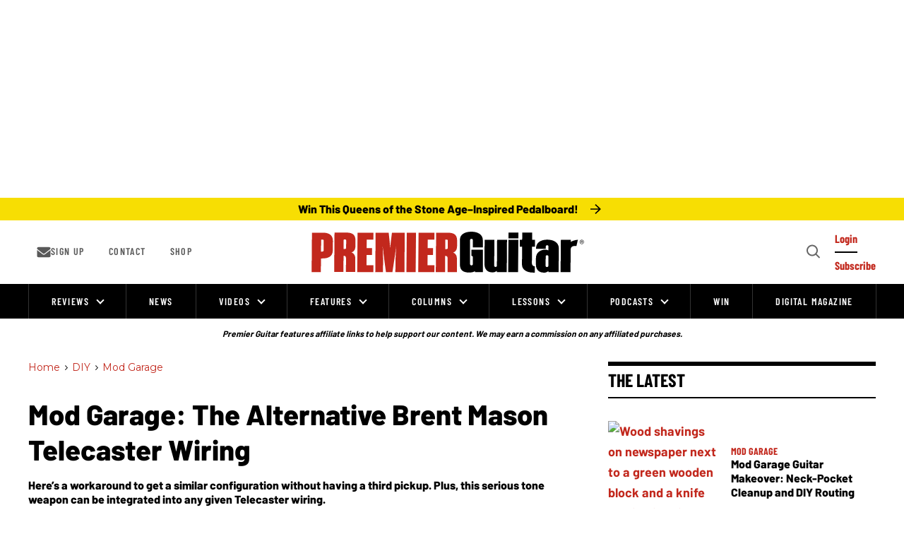

--- FILE ---
content_type: text/html; charset=utf-8
request_url: https://www.premierguitar.com/diy/mod-garage/brent-mason-telecaster-wiring?rebelltitem=27
body_size: 152779
content:
<!DOCTYPE html><!-- Powered by RebelMouse. https://www.rebelmouse.com --><html lang="en"><head prefix="og: https://ogp.me/ns# article: https://ogp.me/ns/article#"><script type="application/ld+json">{"@context":"https://schema.org","@type":"BreadcrumbList","itemListElement":[{"@type":"ListItem","id":"https://www.premierguitar.com/","item":"https://www.premierguitar.com/","name":"Home","position":1},{"@type":"ListItem","id":"https://www.premierguitar.com/diy/","item":"https://www.premierguitar.com/diy/","name":"DIY","position":2},{"@type":"ListItem","id":"https://www.premierguitar.com/diy/mod-garage/","item":"https://www.premierguitar.com/diy/mod-garage/","name":"Mod Garage","position":3}]}</script><script type="application/ld+json">{"@context":"https://schema.org","@type":"NewsArticle","articleSection":"Mod Garage","author":{"@type":"Person","description":"Dirk Wacker lives in Germany and has been a guitar addict since age 5. He runs several websites and a workshop on the subject. When not working at his guitar workbench, writing surveys, or penning columns for Premier Guitar, he plays country, rockabilly, surf, and flamenco. He also enjoys good coffee and working on vintage cars. Contact him at info@singlecoil.com.","identifier":"21270826","image":{"@type":"ImageObject","url":"https://www.premierguitar.com/media-library/eyJhbGciOiJIUzI1NiIsInR5cCI6IkpXVCJ9.eyJpbWFnZSI6Imh0dHBzOi8vYXNzZXRzLnJibC5tcy8yNTgxOTE3OS9vcmlnaW4uanBnIiwiZXhwaXJlc19hdCI6MTgyMTE4MzkwM30.FCsgiM6UAC9SbGBuK3Z90NXoRao790S6A48Z5KWY3Os/image.jpg?width=210"},"name":"Dirk Wacker","url":"https://www.premierguitar.com/u/dirk-wacker"},"dateModified":"2023-09-11T19:55:26Z","datePublished":"2022-07-22T12:01:35Z","description":"A lot of people don’t want to route an additional hole into their Telecasters to add a third pickup in the middle position, which is a massive task. I totally understand this, so let’s see what can be done instead, and let’s add some more tonal flexibility, which was another common request after tha...","headline":"Brent Mason Telecaster Wiring Guide: Mod Garage","image":[{"@type":"ImageObject","height":600,"url":"https://www.premierguitar.com/media-library/image.jpg?id=30087388&width=1200&height=600&coordinates=0%2C174%2C0%2C175","width":1200},{"@type":"ImageObject","height":1200,"url":"https://www.premierguitar.com/media-library/fig-1.jpg?id=30087388&width=1200&height=1200&coordinates=0%2C17%2C0%2C17","width":1200},{"@type":"ImageObject","height":1500,"url":"https://www.premierguitar.com/media-library/fig-1.jpg?id=30087388&width=2000&height=1500&coordinates=0%2C95%2C0%2C96","width":2000},{"@type":"ImageObject","height":700,"url":"https://www.premierguitar.com/media-library/fig-1.jpg?id=30087388&width=1245&height=700&coordinates=0%2C154%2C0%2C155","width":1245}],"keywords":["brent mason","diy","telecaster","how to","wiring a fender","guitars","guitarists","fender","tele","telecasters","humbucker","pickups","wiring","mod garage","brent mason telecaster","brent mason wiring","fender telecaster","telecaster wiring","telecaster mods","fender telecaster mods","fender mods","fender tele"],"mainEntityOfPage":{"@id":"https://www.premierguitar.com/diy/mod-garage/brent-mason-telecaster-wiring?rebelltitem=27","@type":"WebPage"},"publisher":{"@type":"Organization","logo":{"@type":"ImageObject","url":"https://www.premierguitar.com/media-library/eyJhbGciOiJIUzI1NiIsInR5cCI6IkpXVCJ9.eyJpbWFnZSI6Imh0dHBzOi8vYXNzZXRzLnJibC5tcy8yNTgyODQ4NS9vcmlnaW4ucG5nIiwiZXhwaXJlc19hdCI6MTc5MzAzMTcxN30.ipdUBTsPegFeft1ateZ77q9mivDWVzTkMDVSUAgKdzE/image.png?width=210"},"name":"Premier Guitar"},"thumbnailUrl":"https://www.premierguitar.com/media-library/fig-1.jpg?id=30087388&amp;width=210","url":"https://www.premierguitar.com/diy/mod-garage/brent-mason-telecaster-wiring?rebelltitem=27"}</script><script type="application/ld+json">{"@context":"https://schema.org","@type":"VideoObject","contentUrl":"https://www.youtube.com/watch?v=YhS8bCs12N8","description":"It’s impossible to overstate Brent Mason’s impact on country and, arguably, even rock guitar. Over the course of his more-than-35-year career, Mason has perf...","embedUrl":"https://www.youtube.com/watch?v=YhS8bCs12N8","name":"Rig Rundown: Brent Mason [2021]","thumbnailUrl":"https://www.premierguitar.com/media-library/rig-rundown-brent-mason-2021.jpg?id=30195771&amp;width=980","uploadDate":"2022-07-22T12:01:35Z","url":"https://www.premierguitar.com/diy/mod-garage/brent-mason-telecaster-wiring?rebelltitem=28#rebelltitem28"}</script><meta charset="utf-8"/><link rel="preload" as="font" href="https://fonts.gstatic.com/s/barlow/v12/7cHqv4kjgoGqM7E3t-4s51ostz0rdg.woff2" type="font/woff2" crossorigin=""/><link rel="preload" as="font" href="https://fonts.gstatic.com/s/barlow/v12/7cHqv4kjgoGqM7E3q-0s51ostz0rdg.woff2" type="font/woff2" crossorigin=""/><link rel="preload" as="font" href="https://fonts.gstatic.com/s/barlowcondensed/v12/HTxwL3I-JCGChYJ8VI-L6OO_au7B4873z3bWuYMBYro.woff2" type="font/woff2" crossorigin=""/><link rel="preload" as="font" href="https://fonts.gstatic.com/s/barlowcondensed/v12/HTxwL3I-JCGChYJ8VI-L6OO_au7B46r2z3bWuYMBYro.woff2" type="font/woff2" crossorigin=""/><link rel="preload" as="font" href="https://fonts.gstatic.com/s/montserrat/v29/JTUSjIg1_i6t8kCHKm459WlhyyTh89Y.woff2" type="font/woff2" crossorigin=""/><script type="text/javascript">!(function(o,_name){o[_name]=o[_name]||function $(){($.q=$.q||[]).push(arguments)},o[_name].v=o[_name].v||2,o[_name].s="1";!(function(t,o,n,c){function a(n,c){try{a=t.localStorage,(n=JSON.parse(a.getItem("_aQS02MDk0NTE2NjJERDMwOTNENDkyQzMzRDYtMQ")).lgk||[])&&(c=t[o].pubads())&&n.forEach((function(t){t&&t[0]&&c.setTargeting(t[0],t[1]||"")}))}catch(f){}var a}try{(c=t[o]=t[o]||{}).cmd=c.cmd||[],typeof c.pubads===n?a():typeof c.cmd.unshift===n?c.cmd.unshift(a):c.cmd.push(a)}catch(f){}})(window,"googletag","function");;})(window,decodeURI(decodeURI('a%2564%256d%25%369%25%37%32%256%31%6c')));!(function(o,n,e,t,c,a,i,r,f,u,d,s,$,m,p,l,h,R,_,E,v,S,g,w){function T(e,a){navigator.onLine&&_&&(_=!1,(a=(function(o,n,e){if(!p)return!1;for(n=(o=p.getEntriesByType("resource")).length;e=o[--n];)if(!e.deliveryType&&e.transferSize>300&&e.fetchStart>l)return!0;return!1})())||(w=8),!E&&R&&(w=16),!E&&!a||(function(e,a,i){if(!/bot|spider|headlesschrome|java\//i.test(navigator.userAgent||"")&&(new(function(){e=(function h(e,t,r,n){if(!e||(function e(r,n,i,o){for(o=0;r&&o<r.length;o+=2)o>0&&(r[o+1]||[]).unshift(i),i=(n=t[r[o]])&&n(e,r[o+1]||[]);return i})(e))return r.apply(this,n||[])}([0,[[[1,[[2,[[[4,["%61%64%256d%62%256%35%25%36%65%65%25%36%36%2569%74%2573"],3,[""]]]]]]]]]],[function c(e,t){for(var r=t[0]&&t[0].length>0,n=0;r&&n<t[0].length;n++)r=e(t[0][n]);return r},function a(e,t){return!e(t[0])},function o(e,t){for(var r=!1,n=0;!r&&t[0]&&n<t[0].length;n++)r=e(t[0][n]);return r},function u(e,t,r,n){return r=t[0]||"",(n=t[1]||"")?-1!==r.indexOf(n):!!r},function f(e,t,r){return(r=(document.cookie||"").match(new RegExp("(^|;\\s*)"+decodeURI(decodeURI(t[0]))+"\\s*=\\s*([^;]+)")))?r[2]:void 0}],function(d,c,e,f,i,m,y){e=d.createElement("div");e.innerHTML="<div class=\"DCDOr\"><div class=\"eRIqgq a__s1p0xe8r-0\"><div class=\"ezkXGa a__s1p0xe8r-0\"><div class=\"YHaxF\"><h3 class=\"kMGqeO\">Disable Your Adblocker<\/h3><div class=\"eFEjHN\">We use ads to keep our content free. To access our site, disable your adblocker.<\/div><button data-azi-0 data-adm-url=\"https://my.g%65t%61dmi%72a%6c.com/instructions\" class=\"DZaFN a__s1p0xe8r-1\">Disable my adblocker<\/button><button data-azi-2 class=\"kDbRMZ a__s1p0xe8r-1\">Continue without supporting us<\/button><\/div><\/div><\/div><div class=\"ddIumf\"><span class=\"bRORkN\">Need help? <a href=\"https://ge%74ad%6dira%6c.typeform.com/to/s8M2nY5H\" target=\"_blank\" class=\"izqWcg\">Contact support<\/a><\/span><span class=\"bRORkN\">|<\/span><span class=\"bRORkN\"><a href=\"https://%67e%74a%64m%69ra%6c.com/pb/\" target=\"_blank\" class=\"izqWcg\">We're using <img src=\"https://pubgifs.com/412d3630393435313636324444333039334434393243333344362d31_logo.svg\" class=\"ggJJaU\"><\/img><\/a><\/span><\/div><\/div>";function onClose(){e.remove()}f=["click",function(e){var t=e.currentTarget.getAttribute("data-adm-url"),r=e.currentTarget.parentElement,n=document.createElement("iframe");n.src=t,n.style="margin: 36px 0;outline: 0;border: 0;width: 100%;height: 400px;",r.replaceWith(n);var i=function(e){var t=e.data,o=t.goBack,c=t.blockerDisabled;o?(n.replaceWith(r),window.removeEventListener("message",i)):c&&window.location.reload()};window.addEventListener("message",i)},"click",onClose];for (i=0;i<f.length;i+=2){(m=e.querySelector('[data-azi-'+i+']'))&&m.addEventListener(f[i],f[i+1])}y=d.createElement("style");y[c](d.createTextNode(".DCDOr{all:initial;position:fixed;top:0;right:0;bottom:0;left:0;font-family:Arial;overflow:auto;background-color:rgba(255,255,255,1);z-index:2147483647;}.DCDOr .a__s1p0xe8r-0{width:100%;height:100%;margin:0 auto;}.DCDOr .a__s1p0xe8r-1{cursor:pointer;border:none;font-weight:700;}.eRIqgq{max-width:740px;position:relative;}.ezkXGa{box-sizing:border-box;display:-webkit-box;display:-webkit-flex;display:-ms-flexbox;display:flex;-webkit-flex-direction:column;-ms-flex-direction:column;flex-direction:column;-webkit-align-items:flex-start;-webkit-box-align:flex-start;-ms-flex-align:flex-start;align-items:flex-start;-webkit-box-pack:center;-webkit-justify-content:center;-ms-flex-pack:center;justify-content:center;}.YHaxF{display:inline-block;max-width:700px;width:100%;color:rgba(59,71,107,1);}.ddIumf{position:fixed;bottom:0;height:40px;width:100%;text-align:center;line-height:40px;font-size:13px;color:rgba(153,153,153,1);background-color:rgba(153,153,153,0.4);}.ggJJaU{height:15px;vertical-align:middle;}.kMGqeO{box-sizing:border-box;text-align:left;margin:0 0 5px;font-size:24px;line-height:28px;font-weight:500;}.eFEjHN{box-sizing:border-box;text-align:left;margin:0 0 15px;font-size:14px;line-height:22px;}.bRORkN{display:inline-block;margin-right:5px;line-height:40px;}.izqWcg{-webkit-text-decoration:none;text-decoration:none;color:rgba(153,153,153,1);}.DZaFN{width:100%;height:33px;background-color:rgba(73,167,204,1);color:rgba(255,255,255,1);border-radius:3px;margin-bottom:24px;}.kDbRMZ{background-color:rgba(255,255,255,1);color:rgba(237,76,81,1);}"));d.body[c](y);d.body[c](e);return {"candidates":[{"batchID":"649c982327c4d682292031db","candidateID":"649c982327c4d682292031da","groups":["purpose:failsafe"],"payload":{"name":"Failsafe"},"payloadType":"template","triggers":[{"type":"adblockerDisabled"}],"tsUpdated":1687984163.427}]}},[document,"appendChild"]))}),!u++)){a=n.sessionStorage;try{i=JSON.parse(a[t(t(d))]).slice(-4)}catch(r){i=[]}i.push([c(),{p:""+n.location,r:""+o.referrer,cs:e,t:1,fc:w}]),a[t(t(d))]=JSON.stringify(i)}})())}p=n.performance,R=n.fetch,$=t(t('%256%31d%25%36%64%256%39%2572%25%36%31%256c')),_=!R,(function b(a,r,f,u,d,S){function g(){n[t(t('%256%31%64%25%36%64r%25%36c%254%63%256f%25%361d%2565%25%364'))]&&e(m),S||n[$]&&n[$].a&&"function"==typeof n[$].a.ready||w()}function w(o){d.removeChild(f),e(m),o&&!1===o.isTrusted||r>=4?(setTimeout(T,E!==undefined||_?0:Math.max(4e3-(c()-h),Math.max(2e3-((p&&p.now())-l),0))),_=!0):b(r<2?a:s,++r)}S=a===s,f=o.createElement(i),u=o.getElementsByTagName(i)[0],d=u.parentNode,f.async=1,f.src=a,1==r&&R&&(h=c(),R((function(e,t,c,a,i,r,f,u){for(t=(e=o.getElementsByTagName("link")).length,a=(n.origin||"").length||1;a&&(c=e[--t]);)if(i=(c.href||"").substring(0,a),f=0===(c.type||"").indexOf("image/"),u="icon"===c.rel||(c.rel||"").indexOf(" icon")>=0,(f||u)&&("/"===i[0]||i===n.origin)&&(r=c.href,f&&u))return c.href;return r||"/favicon.ico"})(),{mode:"no-cors",credentials:"omit",cache:"no-cache"}).then((function(){E=!0,T()}),(function(o){E=!1}))),v=0,1===r&&v?v(f,(function(o){o||g()})):f.addEventListener&&(m=setTimeout(g,S?3e4:6e3),f.addEventListener("error",w),f.addEventListener("load",g)),d.insertBefore(f,u)})("https://sulkycook.com/bundles/f81bfe/31dd3eb07729d7cb175291b1ff9ea9e2537e7fca.v2.js",0),l=p&&p.now()})(document,window,clearTimeout,decodeURI,Date.now,0,"script",0,0,0,'a%66%257%33%25%376%69%25%37%33i%74%73',"https://succeedscene.com/v9/adv/incl.js");
</script><meta name="robots" content="max-image-preview:large"/><link rel="preload" imagesrcset="https://www.premierguitar.com/media-library/fig-1.jpg?id=30087388&width=1245&height=700&quality=70&coordinates=0%2C154%2C0%2C155 3x, https://www.premierguitar.com/media-library/fig-1.jpg?id=30087388&width=1245&height=700&quality=70&coordinates=0%2C154%2C0%2C155 2x, https://www.premierguitar.com/media-library/fig-1.jpg?id=30087388&width=1245&height=700&quality=70&coordinates=0%2C154%2C0%2C155 1x" as="image" fetchpriority="high"/><link rel="canonical" href="https://www.premierguitar.com/diy/mod-garage/brent-mason-telecaster-wiring"/><meta property="fb:app_id" content="1201546323634943"/><meta name="twitter:site" content="@"/><meta name="twitter:site:id" content=""/><meta property="og:type" content="article"/><meta property="article:section" content="Mod Garage"/><meta property="og:url" content="https://www.premierguitar.com/diy/mod-garage/brent-mason-telecaster-wiring?rebelltitem=27"/><meta property="og:site_name" content="Premier Guitar"/><meta property="og:image" content="https://www.premierguitar.com/media-library/image.jpg?id=30087388&width=1200&height=600&coordinates=0%2C174%2C0%2C175"/><meta property="og:image:width" content="1200"/><meta property="og:image:height" content="600"/><meta property="og:title" content="Mod Garage: The Alternative Brent Mason Telecaster Wiring"/><meta property="og:description" content="A lot of people don’t want to route an additional hole into their Telecasters to add a third pickup in the middle position, which is a massive task. I totally understand this, so let’s see what can be done instead, and let’s add some more tonal flexibility, which was another common request after tha..."/><meta name="description" content="Our goal is to get a little bit closer to the Brent Mason Fender Telecaster electric guitar wiring, plus add more tonal flexibility. Brent Mason’s wiring is straightforward—basically it’s a normal Telecaster wiring with an added middle guitar pickup that has its own volume pot."/><meta name="keywords" content="brent mason, diy, telecaster, how to, wiring a fender, guitars, guitarists, fender, tele, telecasters, humbucker, pickups, wiring, mod garage, brent mason telecaster, brent mason wiring, fender telecaster, telecaster wiring, telecaster mods, fender telecaster mods, fender mods, fender tele"/><meta name="referrer" content="always"/><meta name="twitter:card" content="summary_large_image"/><meta name="twitter:image" content="https://www.premierguitar.com/media-library/image.jpg?id=30087388&width=1200&height=600&coordinates=0%2C174%2C0%2C175"/><link rel="preconnect" href="https://assets.rebelmouse.io/" crossorigin="anonymous"/><link rel="preconnect" href="https://user-stats.rbl.ms/" crossorigin="anonymous"/><link rel="preconnect" href="https://pages-stats.rbl.ms/" crossorigin="anonymous"/><!--link rel="preload" href="https://static.rbl.ms/static/fonts/fontawesome/fontawesome-mini.woff" as="font" type="font/woff2" crossorigin--><script type="text/javascript" class="rm-i-script">navigator.userAgent.includes("Chrome")&&function(e,t,n,r,i,o,a,u,c,s,p,l,f,v,d){var m,h,g,y,E=["click","contextmenu","dblclick","gotpointercapture","keydown","keypress","keyup","lostpointercapture","mousedown","mouseup","pointercancel","pointerdown","pointerenter","pointerleave","pointerover","pointerup","touchcancel","touchend","touchstart"],w=["scroll","wheel","mousemove","pointermove","touchmove"],P=new c,I=new c,L=new c,T="_rmStopped",S="rmInpZillaSafe",k="_rmImmediatelyStopped",_=e.setTimeout,b=e.clearTimeout,A=a.prototype,B=s&&"scheduling"in s&&"isInputPending"in s.scheduling;function C(e){return e&&e.canceled?Promise.resolve():(t=(e||{}).space||0,new Promise((function(e){t>0?_(e,0):d(e)}))).then((function(){if(B&&s.scheduling.isInputPending({includeContinuous:!0}))return C(e)}));var t}function Z(e){return e&&(e instanceof n||"function"==typeof e)}function x(e){return e&&"handleEvent"in e}function H(e){return"dataset"in e&&e.dataset.inpZillaSkip}function M(e,t,n,r,i,o){if(!(n[k]||r===u&&n[T]&&t!==n.target)){var a,c={get:(a={target:i,currentTarget:o},function(e,t,n){if(t in a)return a[t];var r=p.get(e,t);return Z(r)?function(){return p.apply(r,e,arguments)}:r}),set:p.set},s=new Proxy(n,c);try{x(e)?e.handleEvent.call(e,s):e.call(t,s)}catch(e){v(e)}}}function O(e){return function(t){var n=this,r=t.eventPhase,i=t.currentTarget,o=t.target;if(H(n))M(e,n,t,r,o,i);else{var a={canceled:!1,space:50};L.has(e)&&(L.get(e).canceled=!0),L.set(e,a),C(a).then((function(){a.canceled||(L.delete(e),M(e,n,t,r,o,i))}))}}}function j(e){return f.length>0&&e instanceof r&&e.dataset}function q(e){var t=!!f.some((function(t){return e.closest(t)}));e.dataset[S]=t?1:0}function F(e){return!!j(e)&&(S in e.dataset||q(e),1==e.dataset[S])}function G(e,t){var n=function(e,t){return!function(e,t){return!function(e){return e&&e.passive}(t)&&function(e){var t=e;return x(e)&&(t=e.handleEvent),!!(t&&t.length>0)}(e)}(e,t)}(e,t);return function(t){var r=this,i=t.eventPhase,o=t.currentTarget,u=t.target,c=t.timeStamp,s=new a("rm").timeStamp-c;function p(){M(e,r,t,i,u,o)}var l=!t.cancelable,f=!H(r),v=s>=20||n||l||function(e){return F(e.target)||F(e.currentTarget)}(t);f&&v?C().then(p):p()}}function N(e,t,n,r){if(!e.has(t)){var i=n(t,r);e.set(t,i)}return e.get(t)}function R(e){E.forEach((function(t){var n="on"+t;Object.defineProperty(e,n,{set:function(e){var n=this,r="__rmInpOn"+t;n[r]&&n.removeEventListener(t,n[r],{passive:!0}),n[r]=e,n.addEventListener(t,e,{passive:!0})}})}))}function U(e,t){return function(){this[e]=!0,t.apply(this,arguments)}}function z(){return!0}e.addEventListener("pointerup",z,{passive:!0}),e.addEventListener("pointerdown",z,{passive:!0}),(m=i.prototype).addEventListener=(h=m.addEventListener,function(t,n,r){var i=this||e;j(i)&&q(i);var o=n;n&&(o=w.includes(t)?N(I,n,O,r):N(P,n,G,r));var a=l.from(arguments);return a[1]=o,h.apply(i,a)}),m.removeEventListener=function(t){return function(n,r){var i,o=this||e,a=r;r&&(w.includes(n)&&I.has(r)?i=I:P.has(r)&&(i=P),i&&(a=i.get(r),i.delete(r)));var u=l.from(arguments);return u[1]=a,t.apply(o,u)}}(m.removeEventListener),R(e),R(t),R(o.prototype),g=A.stopPropagation,y=A.stopImmediatePropagation,A.stopPropagation=U(T,g),A.stopImmediatePropagation=U(k,y),function(){var t=new c;function n(e){return t.has(e)&&t.set(e,!0),b(e)}e.setTimeout=function(n,r){var i=this,o=l.from(arguments).splice(2);if(!Z(n))return _.apply(e,arguments);function a(){t.get(u)||n.apply(i,o),t.delete(u)}var u=_((function(){C().then(a).catch(v)}),r);return t.set(u,!1),u},e.setInterval=function(e,n){var r=this,i=l.from(arguments).splice(2);function o(){t.get(c)||e.apply(r,i)}function a(){return _(u,n)}function u(){t.get(c)?t.delete(c):C().then(o).catch(v).finally(a)}var c=a();return t.set(c,!1),c},e.clearInterval=n,e.clearTimeout=n}()}(window,document,Function,Element,EventTarget,HTMLElement,Event,Event.BUBBLING_PHASE,Map,navigator,Reflect,Array,window._rmInpZillaSafeSelectorList||[],console.error,requestIdleCallback);</script><script class="rm-i-script">window.REBELMOUSE_BOOTSTRAP_DATA = {"isUserLoggedIn": false, "site": {"id": 20368559, "isCommunitySite": false}, "runner": {"id": 20368559}, "post": {"id": 2657649329, "sections": [0, 548802803, 548802804, 548802775, 548802778, 548802779, 2278336350, 549128955], "shareUrl": "https%3A%2F%2Fwww.premierguitar.com%2Fdiy%2Fmod-garage%2Fbrent-mason-telecaster-wiring", "status": 0, "tags": ["brent mason", "diy", "telecaster", "how to", "wiring a fender", "guitars", "guitarists", "fender", "tele", "telecasters", "humbucker", "pickups", "wiring", "mod garage", "brent mason telecaster", "brent mason wiring", "fender telecaster", "telecaster wiring", "telecaster mods", "fender telecaster mods", "fender mods", "fender tele"]}, "path": "/diy/mod-garage/brent-mason-telecaster-wiring", "pathParams": {"sections": "diy/mod-garage/", "slug": "brent-mason-telecaster-wiring"}, "resourceId": "pp_2657649329", "fbId": "1201546323634943", "fbAppVersion": "v2.5", "clientGaId": "", "messageBusUri": "wss://messages.rebelmouse.io", "section": {"id": null}, "tag": {"slug": "mod-garage"}, "fullBootstrapUrl": "/res/bootstrap/data.js?site_id=20368559\u0026resource_id=pp_2657649329\u0026path_params=%7B%22sections%22%3A%22diy%2Fmod-garage%2F%22%2C%22slug%22%3A%22brent-mason-telecaster-wiring%22%7D\u0026rebelltitem=27\u0026override_device=desktop\u0026post_id=2657649329", "whitelabel_menu": {}, "useRiver": false, "engine": {"recaptchaSiteKey": null, "lazyLoadShortcodeImages": true, "backButtonGoToPage": true, "changeParticleUrlScroll": false, "countKeepReadingAsPageview": true, "defaultVideoPlayer": "", "theoPlayerLibraryLocation": "", "trackPageViewOnParticleUrlScroll": true, "webVitalsSampleRate": 100, "overrideDevicePixelRatio": null, "image_quality_level": 70, "sendEventsToCurrentDomain": false, "enableLoggedOutUserTracking": false, "useSmartLinks2": true}};
    </script><script class="rm-i-script">window.REBELMOUSE_BASE_ASSETS_URL = "https://www.premierguitar.com/static/dist/social-ux/";
        window.REBELMOUSE_BASE_SSL_DOMAIN = "https://www.premierguitar.com";
        window.REBELMOUSE_TASKS_QUEUE = [];
        window.REBELMOUSE_LOW_TASKS_QUEUE = [];
        window.REBELMOUSE_LOWEST_TASKS_QUEUE = [];
        window.REBELMOUSE_ACTIVE_TASKS_QUEUE = [];
        window.REBELMOUSE_STDLIB = {};
        window.RM_OVERRIDES = {};
        window.RM_AD_LOADER = [];
    </script><script src="https://www.premierguitar.com/static/dist/social-ux/main.d2015c20bbd9ed04f008.bundle.mjs" class="rm-i-script" type="module" async="async" data-js-app="true" data-src-host="https://www.premierguitar.com" data-src-file="main.mjs"></script><script src="https://www.premierguitar.com/static/dist/social-ux/main.f1caed3aabe05ffeaf97.bundle.js" class="rm-i-script" nomodule="nomodule" defer="defer" data-js-app="true" data-src-host="https://www.premierguitar.com" data-src-file="main.js"></script><script src="https://www.premierguitar.com/static/dist/social-ux/runtime.f874de23ac6808fcba0f.bundle.mjs" class="rm-i-script" type="module" async="async" data-js-app="true" data-src-host="https://www.premierguitar.com" data-src-file="runtime.mjs"></script><script src="https://www.premierguitar.com/static/dist/social-ux/runtime.0a53781d951b5b4697bf.bundle.js" class="rm-i-script" nomodule="nomodule" defer="defer" data-js-app="true" data-src-host="https://www.premierguitar.com" data-src-file="runtime.js"></script><script src="https://www.premierguitar.com/static/dist/social-ux/iabTracking.31cf81e3384788188e0d.bundle.mjs" class="rm-i-script" type="module" async="async" data-js-app="true" data-src-host="https://www.premierguitar.com" data-src-file="iabTracking.mjs"></script><script src="https://www.premierguitar.com/static/dist/social-ux/iabTracking.7f23064d1f64f976ca2f.bundle.js" class="rm-i-script" nomodule="nomodule" defer="defer" data-js-app="true" data-src-host="https://www.premierguitar.com" data-src-file="iabTracking.js"></script><!-- we collected enough need to fix it first before turn in back on--><!--script src="//cdn.ravenjs.com/3.16.0/raven.min.js" crossorigin="anonymous"></script--><!--script type="text/javascript">
        Raven.config('https://6b64f5cc8af542cbb920e0238864390a@sentry.io/147999').install();
    </script--><link rel="manifest" href="/manifest.json"/><meta name="theme-color" content="#647187"/><script class="rm-i-script">
        if ('serviceWorker' in navigator) {
          window.addEventListener('load', function() {
            navigator.serviceWorker.register('/sw.js').then(function(registration) {
              console.log('ServiceWorker registration successful with scope: ', registration.scope);
            }, function(err) {
              console.log('ServiceWorker registration failed: ', err);
            });
          });
        } else {
          console.log('ServiceWorker not enabled');
        }
    </script><script class="rm-i-script">
        // fallback error prone google tag setup
        var googletag = googletag || {};
        googletag.cmd = googletag.cmd || [];
    </script><meta http-equiv="X-UA-Compatible" content="IE=edge"/><link rel="alternate" type="application/rss+xml" title="Premier Guitar" href="/feeds/diy/mod-garage.rss"/><meta name="viewport" content="width=device-width,initial-scale=1,minimum-scale=1.0"/><!-- TODO: move the default value from here --><title>Brent Mason Telecaster Wiring Guide: Mod Garage - Premier Guitar</title><style class="rm-i-styles">
        article,aside,details,figcaption,figure,footer,header,hgroup,nav,section{display:block;}audio,canvas,video{display:inline-block;}audio:not([controls]){display:none;}[hidden]{display:none;}html{font-size:100%;-webkit-text-size-adjust:100%;-ms-text-size-adjust:100%;}body{margin:0;font-size:1em;line-height:1.4;}body,button,input,select,textarea{font-family:Tahoma,sans-serif;color:#5A5858;}::-moz-selection{background:#145A7C;color:#fff;text-shadow:none;}::selection{background:#145A7C;color:#fff;text-shadow:none;}:focus{outline:5px auto #2684b1;}a:hover,a:active{outline:0;}abbr[title]{border-bottom:1px dotted;}b,strong{font-weight:bold;}blockquote{margin:1em 40px;}dfn{font-style:italic;}hr{display:block;height:1px;border:0;border-top:1px solid #ccc;margin:1em 0;padding:0;}ins{background:#ff9;color:#000;text-decoration:none;}mark{background:#ff0;color:#000;font-style:italic;font-weight:bold;}pre,code,kbd,samp{font-family:monospace,serif;_font-family:'courier new',monospace;font-size:1em;}pre{white-space:pre;white-space:pre-wrap;word-wrap:break-word;}q{quotes:none;}q:before,q:after{content:"";content:none;}small{font-size:85%;}sub,sup{font-size:75%;line-height:0;position:relative;vertical-align:baseline;}sup{top:-0.5em;}sub{bottom:-0.25em;}ul,ol{margin:1em 0;padding:0 0 0 40px;}dd{margin:0 0 0 40px;}nav ul,nav ol{list-style:none;list-style-image:none;margin:0;padding:0;}img{border:0;-ms-interpolation-mode:bicubic;vertical-align:middle;}svg:not(:root){overflow:hidden;}figure{margin:0;}form{margin:0;}fieldset{border:0;margin:0;padding:0;}label{cursor:pointer;}legend{border:0;padding:0;}button,input{line-height:normal;}button,input[type="button"],input[type="reset"],input[type="submit"]{cursor:pointer;-webkit-appearance:button;}input[type="checkbox"],input[type="radio"]{box-sizing:border-box;padding:0;}input[type="search"]{-webkit-appearance:textfield;box-sizing:content-box;}input[type="search"]::-webkit-search-decoration{-webkit-appearance:none;}button::-moz-focus-inner,input::-moz-focus-inner{border:0;padding:0;}textarea{overflow:auto;vertical-align:top;resize:vertical;}input:invalid,textarea:invalid{background-color:#fccfcc;}table{border-collapse:collapse;border-spacing:0;}td{vertical-align:top;}.ir{display:block;border:0;text-indent:-999em;overflow:hidden;background-color:transparent;background-repeat:no-repeat;text-align:left;direction:ltr;}.ir br{display:none;}.hidden{display:none !important;visibility:hidden;}.visuallyhidden{border:0;clip:rect(0 0 0 0);height:1px;margin:-1px;overflow:hidden;padding:0;position:absolute;width:1px;}.visuallyhidden.focusable:active,.visuallyhidden.focusable:focus{clip:auto;height:auto;margin:0;overflow:visible;position:static;width:auto;}.invisible{visibility:hidden;}.clearfix:before,.clearfix:after{content:"";display:table;}.clearfix:after{clear:both;}.clearfix{zoom:1;}.zindex20{z-index:20;}.zindex30{z-index:30;}.zindex40{z-index:40;}.zindex50{z-index:50;}html{font-size:11.25px;font-family:Poppins,sans-serif;line-height:1.66;color:#000;font-weight:normal;}body,button,input,select,textarea{font-family:Poppins,sans-serif;color:#000;}.col,body{font-size:1.6rem;line-height:1.66;}a{color:#CE0000;text-decoration:none;}a:hover{color:#CE0000;text-decoration:none;}.with-primary-color{color:#CE0000;}.with-primary-color:hover{color:#CE0000;}.js-tab,.js-keep-reading,.js-toggle{cursor:pointer;}.noselect{-webkit-touch-callout:none;-webkit-user-select:none;-khtml-user-select:none;-moz-user-select:none;-ms-user-select:none;user-select:none;}.tabs__tab{display:inline-block;padding:10px;}.tabs__tab-content{display:none;}.tabs__tab-content.active{display:block;}button:focus,input[type="text"],input[type="email"]{outline:0;}audio,canvas,iframe,img,svg,video{vertical-align:middle;max-width:100%;}textarea{resize:vertical;}.main{background-color:rgba(0, 0, 0, 1);position:relative;overflow:hidden;}.valign-wrapper{display:-webkit-flex;display:-ms-flexbox;display:flex;-webkit-align-items:center;-ms-flex-align:center;align-items:center;}.valign-wrapper .valign{display:block;}#notification{position:fixed;}.article-module__controls-placeholder{position:absolute;}.display-block{display:block;}.cover-all{position:absolute;width:100%;height:100%;}.full-width{width:100%;}.fa{font-family:FontAwesome,"fontawesome-mini" !important;}.fa.fa-instagram{font-size:1.15em;}.fa-googleplus:before{content:"\f0d5";}.post-partial,.overflow-visible{overflow:visible !important;}.attribute-data{margin:0 10px 10px 0;padding:5px 10px;background-color:#CE0000;color:white;border-radius:3px;margin-bottom:10px;display:inline-block;}.attribute-data[value=""]{display:none;}.badge{display:inline-block;overflow:hidden;}.badge-image{border-radius:100%;}.js-expandable.expanded .js-expand,.js-expandable:not(.expanded) .js-contract{display:none;}.js-scroll-trigger{display:block;width:100%;}.sticky-target:not(.legacy){position:fixed;opacity:0;top:0;will-change:transform;transform:translate3d(0px,0px,0px);}.sticky-target.legacy{position:relative;}.sticky-target.legacy.sticky-active{position:fixed;}.color-inherit:hover,.color-inherit{color:inherit;}.js-appear-on-expand{transition:all 350ms;height:0;overflow:hidden;opacity:0;}.content-container{display:none;}.expanded .content-container{display:block;}.expanded .js-appear-on-expand{opacity:1;height:auto;}.logged-out-user .js-appear-on-expand{height:0;opacity:0;}.h1,.h2{margin:0;padding:0;font-size:1em;font-weight:normal;}.lazyload-placeholder{display:none;position:absolute;text-align:center;background:rgba(0,0,0,0.1);top:0;bottom:0;left:0;right:0;}div[runner-lazy-loading] .lazyload-placeholder,iframe[runner-lazy-loading] + .lazyload-placeholder{display:block;}.abs-pos-center{position:absolute;top:0;bottom:0;left:0;right:0;margin:auto;}.relative{position:relative;}.runner-spinner{position:absolute;top:0;bottom:0;left:0;right:0;margin:auto;width:50px;}.runner-spinner:before{content:"";display:block;padding-top:100%;}.rm-non-critical-loaded .runner-spinner-circular{animation:rotate 2s linear infinite;height:100%;transform-origin:center center;width:100%;position:absolute;top:0;bottom:0;left:0;right:0;margin:auto;}.position-relative{position:relative;}.collection-button{display:inline-block;}.rm-non-critical-loaded .runner-spinner-path{stroke-dasharray:1,200;stroke-dashoffset:0;animation:dash 1.5s ease-in-out infinite,color 6s ease-in-out infinite;stroke-linecap:round;}.pagination-container .pagination-wrapper{display:flex;align-items:center;}.pagination-container .pagination-wrapper a{color:rgba(59,141,242,1);margin:0 5px;}@keyframes rotate{100%{transform:rotate(360deg);}}@keyframes dash{0%{stroke-dasharray:1,200;stroke-dashoffset:0;}50%{stroke-dasharray:89,200;stroke-dashoffset:-35px;}100%{stroke-dasharray:89,200;stroke-dashoffset:-124px;}}@keyframes color{100%,0%{stroke:rgba(255,255,255,1);}40%{stroke:rgba(255,255,255,0.6);}66%{stroke:rgba(255,255,255,0.9);}80%,90%{stroke:rgba(255,255,255,0.7);}}.js-section-loader-feature-container > .slick-list > .slick-track > .slick-slide:not(.slick-active){height:0;visibility:hidden;}.rebellt-item-media-container .instagram-media{margin-left:auto !important;margin-right:auto !important;}.js-hidden-panel{position:fixed;top:0;left:0;right:0;transition:all 300ms;z-index:10;}.js-hidden-panel.active{transform:translate3d(0,-100%,0);}.content{margin-left:auto;margin-right:auto;max-width:1100px;width:90%;}.ad-tag{text-align:center;}.ad-tag__inner{display:inline-block;}.content .ad-tag{margin-left:-5%;margin-right:-5%;}@media (min-width:768px){.content .ad-tag{margin-left:auto;margin-right:auto;}}.user-prefs{display:none;}.no-mb:not(:last-child){margin-bottom:0;}.no-mt:not(:first-child){margin-top:0;}.sm-mt-0:not(:empty):before,.sm-mt-1:not(:empty):before,.sm-mt-2:not(:empty):before,.sm-mb-0:not(:empty):after,.sm-mb-1:not(:empty):after,.sm-mb-2:not(:empty):after,.md-mt-0:not(:empty):before,.md-mt-1:not(:empty):before,.md-mt-2:not(:empty):before,.md-mb-0:not(:empty):after,.md-mb-1:not(:empty):after,.md-mb-2:not(:empty):after,.lg-mt-0:not(:empty):before,.lg-mt-1:not(:empty):before,.lg-mt-2:not(:empty):before,.lg-mb-0:not(:empty):after,.lg-mb-1:not(:empty):after,.lg-mb-2:not(:empty):after{content:'';display:block;overflow:hidden;}.sm-mt-0:not(:empty):before{margin-bottom:0;}.sm-mt-0 > *{margin-top:0;}.sm-mt-1:not(:empty):before{margin-bottom:-10px;}.sm-mt-1 > *{margin-top:10px;}.sm-mt-2:not(:empty):before{margin-bottom:-20px;}.sm-mt-2 > *{margin-top:20px;}.sm-mb-0:not(:empty):after{margin-top:0;}.sm-mb-0 > *{margin-bottom:0;}.sm-mb-1:not(:empty):after{margin-top:-10px;}.sm-mb-1 > *{margin-bottom:10px;}.sm-mb-2:not(:empty):after{margin-top:-20px;}.sm-mb-2 > *{margin-bottom:20px;}@media (min-width:768px){.md-mt-0:not(:empty):before{margin-bottom:0;}.md-mt-0 > *{margin-top:0;}.md-mt-1:not(:empty):before{margin-bottom:-10px;}.md-mt-1 > *{margin-top:10px;}.md-mt-2:not(:empty):before{margin-bottom:-20px;}.md-mt-2 > *{margin-top:20px;}.md-mb-0:not(:empty):after{margin-top:0;}.md-mb-0 > *{margin-bottom:0;}.md-mb-1:not(:empty):after{margin-top:-10px;}.md-mb-1 > *{margin-bottom:10px;}.md-mb-2:not(:empty):after{margin-top:-20px;}.md-mb-2 > *{margin-bottom:20px;}}@media (min-width:1024px){.lg-mt-0:not(:empty):before{margin-bottom:0;}.lg-mt-0 > *{margin-top:0;}.lg-mt-1:not(:empty):before{margin-bottom:-10px;}.lg-mt-1 > *{margin-top:10px;}.lg-mt-2:not(:empty):before{margin-bottom:-20px;}.lg-mt-2 > *{margin-top:20px;}.lg-mb-0:not(:empty):after{margin-top:0;}.lg-mb-0 > *{margin-bottom:0;}.lg-mb-1:not(:empty):after{margin-top:-10px;}.lg-mb-1 > *{margin-bottom:10px;}.lg-mb-2:not(:empty):after{margin-top:-20px;}.lg-mb-2 > *{margin-bottom:20px;}}.sm-cp-0{padding:0;}.sm-cp-1{padding:10px;}.sm-cp-2{padding:20px;}@media (min-width:768px){.md-cp-0{padding:0;}.md-cp-1{padding:10px;}.md-cp-2{padding:20px;}}@media (min-width:1024px){.lg-cp-0{padding:0;}.lg-cp-1{padding:10px;}.lg-cp-2{padding:20px;}}.mb-2 > *{margin-bottom:20px;}.mb-2 > :last-child{margin-bottom:0;}.v-sep > *{margin-bottom:20px;}@media (min-width:768px){.v-sep > *{margin-bottom:40px;}}.v-sep > *:last-child{margin-bottom:0;}@media only screen and (max-width:767px){.hide-mobile{display:none !important;}}@media only screen and (max-width:1023px){.hide-tablet-and-mobile{display:none !important;}}@media only screen and (min-width:768px){.hide-tablet-and-desktop{display:none !important;}}@media only screen and (min-width:768px) and (max-width:1023px){.hide-tablet{display:none !important;}}@media only screen and (min-width:1024px){.hide-desktop{display:none !important;}}.row.px10{margin-left:-10px;margin-right:-10px;}.row.px10 > .col{padding-left:10px;padding-right:10px;}.row.px20{margin-left:-20px;margin-right:-20px;}.row.px20 > .col{padding-left:20px;padding-right:20px;}.row{margin-left:auto;margin-right:auto;overflow:hidden;}.row:after{content:'';display:table;clear:both;}.row:not(:empty){margin-bottom:-20px;}.col{margin-bottom:20px;}@media (min-width:768px){.col{margin-bottom:40px;}.row:not(:empty){margin-bottom:-40px;}}.row .col{float:left;box-sizing:border-box;}.row .col.pull-right{float:right;}.row .col.s1{width:8.3333333333%;}.row .col.s2{width:16.6666666667%;}.row .col.s3{width:25%;}.row .col.s4{width:33.3333333333%;}.row .col.s5{width:41.6666666667%;}.row .col.s6{width:50%;}.row .col.s7{width:58.3333333333%;}.row .col.s8{width:66.6666666667%;}.row .col.s9{width:75%;}.row .col.s10{width:83.3333333333%;}.row .col.s11{width:91.6666666667%;}.row .col.s12{width:100%;}@media only screen and (min-width:768px){.row .col.m1{width:8.3333333333%;}.row .col.m2{width:16.6666666667%;}.row .col.m3{width:25%;}.row .col.m4{width:33.3333333333%;}.row .col.m5{width:41.6666666667%;}.row .col.m6{width:50%;}.row .col.m7{width:58.3333333333%;}.row .col.m8{width:66.6666666667%;}.row .col.m9{width:75%;}.row .col.m10{width:83.3333333333%;}.row .col.m11{width:91.6666666667%;}.row .col.m12{width:100%;}}@media only screen and (min-width:1024px){.row .col.l1{width:8.3333333333%;}.row .col.l2{width:16.6666666667%;}.row .col.l3{width:25%;}.row .col.l4{width:33.3333333333%;}.row .col.l5{width:41.6666666667%;}.row .col.l6{width:50%;}.row .col.l7{width:58.3333333333%;}.row .col.l8{width:66.6666666667%;}.row .col.l9{width:75%;}.row .col.l10{width:83.3333333333%;}.row .col.l11{width:91.6666666667%;}.row .col.l12{width:100%;}}.widget{position:relative;box-sizing:border-box;}.widget:hover .widget__headline a{color:#CE0000;}.widget__headline{font-family:Poppins,sans-serif;color:#000;cursor:pointer;}.widget__headline-text{font-family:inherit;color:inherit;word-break:break-word;}.widget__section-text{display:block;}.image,.widget__image{background-position:center;background-repeat:no-repeat;background-size:cover;display:block;z-index:0;}.widget__play{position:absolute;width:100%;height:100%;text-align:center;}.rm-widget-image-holder{position:relative;}.rm-video-holder{position:absolute;width:100%;height:100%;top:0;left:0;}.rm-zindex-hidden{display:none;z-index:-1;}.rm-widget-image-holder .widget__play{top:0;left:0;}.image.no-image{background-color:#e4e4e4;}.widget__video{position:relative;}.widget__video .rm-scrop-spacer{padding-bottom:56.25%;}.widget__video.rm-video-tiktok{max-width:605px;}.widget__video video,.widget__video iframe{position:absolute;top:0;left:0;height:100%;}.widget__product-vendor{font-size:1.5em;line-height:1.5;margin:25px 0;}.widget__product-buy-link{margin:15px 0;}.widget__product-buy-link-btn{background-color:#000;color:#fff;display:inline-block;font-size:1.6rem;line-height:1em;padding:1.25rem;font-weight:700;}.widget__product-buy-btn:hover{color:#fff;}.widget__product-price{font-size:1.5em;line-height:1.5;margin:25px 0;}.widget__product-compare-at-price{text-decoration:line-through;}.rebellt-item.is--mobile,.rebellt-item.is--tablet{margin-bottom:0.85em;}.rebellt-item.show_columns_on_mobile.col2,.rebellt-item.show_columns_on_mobile.col3{display:inline-block;vertical-align:top;}.rebellt-item.show_columns_on_mobile.col2{width:48%;}.rebellt-item.show_columns_on_mobile.col3{width:32%;}@media only screen and (min-width:768px){.rebellt-item.col2:not(.show_columns_on_mobile),.rebellt-item.col3:not(.show_columns_on_mobile){display:inline-block;vertical-align:top;}.rebellt-item.col2:not(.show_columns_on_mobile){width:48%;}.rebellt-item.col3:not(.show_columns_on_mobile){width:32%;}}.rebellt-item.parallax{background-size:cover;background-attachment:fixed;position:relative;left:calc(-50vw + 50%);width:100vw;min-height:100vh;padding:0 20%;box-sizing:border-box;max-width:inherit;text-align:center;z-index:3;}.rebellt-item.parallax.is--mobile{background-position:center;margin-bottom:0;padding:0 15%;}.rebellt-item.parallax.has-description:before,.rebellt-item.parallax.has-description:after{content:"";display:block;padding-bottom:100%;}.rebellt-item.parallax.has-description.is--mobile:before,.rebellt-item.parallax.has-description.is--mobile:after{padding-bottom:90vh;}.rebellt-item.parallax h3,.rebellt-item.parallax p{color:white;text-shadow:1px 0 #000;}.rebellt-item.parallax.is--mobile p{font-size:18px;font-weight:400;}.rebellt-ecommerce h3{font-size:1.8em;margin-bottom:15px;}.rebellt-ecommerce--vendor{font-size:1.5em;line-height:1.5;margin:25px 0;}.rebellt-ecommerce--price{font-size:1.5em;line-height:1.5;margin:25px 0;}.rebellt-ecommerce--compare-at-price{text-decoration:line-through;}.rebellt-ecommerce--buy{margin:15px 0;}.rebellt-ecommerce--btn{background-color:#000;color:#fff;display:inline-block;font-size:1.6rem;line-height:1em;padding:1.25rem;font-weight:700;}.rebellt-ecommerce--btn:hover{color:#fff;}.rebelbar.skin-simple{height:50px;line-height:50px;color:#000;font-size:1.2rem;border-left:none;border-right:none;background-color:#fff;}.rebelbar.skin-simple .rebelbar__inner{position:relative;height:100%;margin:0 auto;padding:0 20px;max-width:1300px;}.rebelbar.skin-simple .logo{float:left;}.rebelbar.skin-simple .logo__image{max-height:50px;max-width:190px;}.rebelbar--fake.skin-simple{position:relative;border-color:#fff;}.rebelbar--fixed.skin-simple{position:absolute;width:100%;z-index:3;}.with-fixed-header .rebelbar--fixed.skin-simple{position:fixed;top:0;}.rebelbar.skin-simple .rebelbar__menu-toggle{position:relative;cursor:pointer;float:left;text-align:center;font-size:0;width:50px;margin-left:-15px;height:100%;color:#000;}.rebelbar.skin-simple i{vertical-align:middle;display:inline-block;font-size:20px;}.rebelbar.skin-simple .rebelbar__menu-toggle:hover{color:#CE0000;}.rebelbar.skin-simple .rebelbar__section-links{display:none;padding:0 100px 0 40px;overflow:hidden;height:100%;}.rebelbar.skin-simple .rebelbar__section-list{margin:0 -15px;height:100%;}.rebelbar.skin-simple .rebelbar__section-links li{display:inline-block;padding:0 15px;text-align:left;}.rebelbar.skin-simple .rebelbar__section-link{color:#000;display:block;font-size:1.8rem;font-weight:400;text-decoration:none;}.rebelbar.skin-simple .rebelbar__section-link:hover{color:#CE0000;}.rebelbar.skin-simple .rebelbar__sharebar.sharebar{display:none;}.rebelbar.skin-simple .rebelbar__section-list.js--active .rebelbar__more-sections-button{visibility:visible;}.rebelbar.skin-simple .rebelbar__more-sections-button{cursor:pointer;visibility:hidden;}.rebelbar.skin-simple #rebelbar__more-sections{visibility:hidden;position:fixed;line-height:70px;left:0;width:100%;background-color:#1f1f1f;}.rebelbar.skin-simple #rebelbar__more-sections a{color:white;}.rebelbar.skin-simple #rebelbar__more-sections.opened{visibility:visible;}@media only screen and (min-width:768px){.rebelbar.skin-simple .rebelbar__menu-toggle{margin-right:15px;}.rebelbar.skin-simple{height:100px;line-height:100px;font-weight:700;}.rebelbar.skin-simple .logo__image{max-width:350px;max-height:100px;}.rebelbar.skin-simple .rebelbar__inner{padding:0 40px;}.rebelbar.skin-simple .rebelbar__sharebar.sharebar{float:left;margin-top:20px;margin-bottom:20px;padding-left:40px;}}@media (min-width:960px){.rebelbar.skin-simple .rebelbar__section-links{display:block;}.with-floating-shares .rebelbar.skin-simple .search-form{display:none;}.with-floating-shares .rebelbar.skin-simple .rebelbar__sharebar.sharebar{display:block;}.with-floating-shares .rebelbar.skin-simple .rebelbar__section-links{display:none;}}.menu-global{display:none;width:100%;position:fixed;z-index:3;color:white;background-color:#1a1a1a;height:100%;font-size:1.8rem;overflow-y:auto;overflow-x:hidden;line-height:1.6em;}@media (min-width:768px){.menu-global{display:block;max-width:320px;top:0;-webkit-transform:translate(-320px,0);transform:translate(-320px,0);transform:translate3d(-320px,0,0);}.menu-global,.all-content-wrapper{transition:transform .2s cubic-bezier(.2,.3,.25,.9);}}.menu-overlay{position:fixed;top:-100%;left:0;height:0;width:100%;cursor:pointer;visibility:hidden;opacity:0;transition:opacity 200ms;}.menu-opened .menu-overlay{visibility:visible;height:100%;z-index:1;opacity:1;top:0;}@media only screen and (min-width:768px){.menu-opened .menu-overlay{z-index:10;background:rgba(255,255,255,.6);}}@media (min-width:960px){.logged-out-user .rebelbar.skin-simple .menu-overlay{display:none;}}@media (min-width:600px){.rm-resized-container-5{width:5%;}.rm-resized-container-10{width:10%;}.rm-resized-container-15{width:15%;}.rm-resized-container-20{width:20%;}.rm-resized-container-25{width:25%;}.rm-resized-container-30{width:30%;}.rm-resized-container-35{width:35%;}.rm-resized-container-40{width:40%;}.rm-resized-container-45{width:45%;}.rm-resized-container-50{width:50%;}.rm-resized-container-55{width:55%;}.rm-resized-container-60{width:60%;}.rm-resized-container-65{width:65%;}.rm-resized-container-70{width:70%;}.rm-resized-container-75{width:75%;}.rm-resized-container-80{width:80%;}.rm-resized-container-85{width:85%;}.rm-resized-container-90{width:90%;}.rm-resized-container-95{width:95%;}.rm-resized-container-100{width:100%;}}.rm-embed-container{position:relative;}.rm-embed-container.rm-embed-instagram{max-width:540px;}.rm-embed-container.rm-embed-tiktok{max-width:572px;min-height:721px;}.rm-embed-container.rm-embed-tiktok blockquote,.rm-embed-twitter blockquote{all:revert;}.rm-embed-container.rm-embed-tiktok blockquote{margin-left:0;margin-right:0;position:relative;}.rm-embed-container.rm-embed-tiktok blockquote,.rm-embed-container.rm-embed-tiktok blockquote > iframe,.rm-embed-container.rm-embed-tiktok blockquote > section{width:100%;min-height:721px;display:block;}.rm-embed-container.rm-embed-tiktok blockquote > section{position:absolute;top:0;left:0;right:0;bottom:0;display:flex;align-items:center;justify-content:center;flex-direction:column;text-align:center;}.rm-embed-container.rm-embed-tiktok blockquote > section:before{content:"";display:block;width:100%;height:300px;border-radius:8px;}.rm-embed-container > .rm-embed,.rm-embed-container > .rm-embed-holder{position:absolute;top:0;left:0;}.rm-embed-holder{display:block;height:100%;width:100%;display:flex;align-items:center;}.rm-embed-container > .rm-embed-spacer{display:block;}.rm-embed-twitter{max-width:550px;margin-top:10px;margin-bottom:10px;}.rm-embed-twitter blockquote{position:relative;height:100%;width:100%;flex-direction:column;display:flex;align-items:center;justify-content:center;flex-direction:column;text-align:center;}.rm-embed-twitter:not(.rm-off) .twitter-tweet{margin:0 !important;}.logo__image,.image-element__img,.rm-lazyloadable-image{max-width:100%;height:auto;}.logo__image,.image-element__img{width:auto;}@media (max-width:768px){.rm-embed-spacer.rm-embed-spacer-desktop{display:none;}}@media (min-width:768px){.rm-embed-spacer.rm-embed-spacer-mobile{display:none;}}.sharebar{margin:0 -4px;padding:0;font-size:0;line-height:0;}.sharebar a{color:#fff;}.sharebar a:hover{text-decoration:none;color:#fff;}.sharebar .share,.sharebar .share-plus{display:inline-block;margin:0 4px;font-size:14px;font-weight:400;padding:0 10px;width:20px;min-width:20px;height:40px;line-height:38px;text-align:center;vertical-align:middle;border-radius:2px;}.sharebar .share-plus i,.sharebar .share i{display:inline-block;vertical-align:middle;}.sharebar .hide-button{display:none;}.sharebar.enable-panel .hide-button{display:inline-block;}.sharebar.enable-panel .share-plus{display:none;}.sharebar.with-first-button-caption:not(.enable-panel) .share:first-child{width:68px;}.sharebar.with-first-button-caption:not(.enable-panel) .share:first-child:after{content:'Share';padding-left:5px;vertical-align:middle;}.sharebar--fixed{display:none;position:fixed;bottom:0;z-index:1;text-align:center;width:100%;left:0;margin:20px auto;}.with-floating-shares .sharebar--fixed{display:block;}.sharebar.fly_shared:not(.enable-panel) .share:nth-child(5){display:none;}.share-media-panel .share-media-panel-pinit{position:absolute;right:0;bottom:0;background-color:transparent;}.share-media-panel-pinit_share{background-image:url('/static/img/whitelabel/runner/spritesheets/pin-it-sprite.png');background-color:#BD081C;background-position:-1px -17px;border-radius:4px;float:right;height:34px;margin:7px;width:60px;background-size:194px auto;}.share-media-panel-pinit_share:hover{opacity:.9;}@media (min-width:768px){.sharebar .share-plus .fa,.sharebar .share .fa{font-size:22px;}.sharebar .share,.sharebar .share-plus{padding:0 15px;width:30px;min-width:30px;height:60px;line-height:60px;margin:0 4px;font-size:16px;}.sharebar.with-first-button-caption:not(.enable-panel) .share:first-child{width:180px;}.sharebar.with-first-button-caption:not(.enable-panel) .share:first-child:after{content:'Share this story';padding-left:10px;vertical-align:middle;text-transform:uppercase;}.share-media-panel-pinit_share{background-position:-60px -23px;height:45px;margin:10px;width:80px;}}.action-btn{display:block;font-size:1.6rem;color:#CE0000;cursor:pointer;border:2px solid #CE0000;border-color:#CE0000;border-radius:2px;line-height:1em;padding:1.6rem;font-weight:700;text-align:center;}.action-btn:hover{color:#CE0000;border:2px solid #CE0000;border-color:#CE0000;}.section-headline__text{font-size:3rem;font-weight:700;line-height:1;}.section-headline__text{color:#000;}@media (min-width:768px){.section-headline__text{font-size:3.6rem;}.content__main .section-headline__text{margin-top:-.3rem;margin-bottom:2rem;}}.module-headline__text{font-size:3rem;font-weight:700;color:#C0C0C0;}@media (min-width:768px){.module-headline__text{font-size:3.6rem;}}.search-form{position:absolute;top:0;right:20px;z-index:1;}.search-form__text-input{display:none;height:42px;font-size:1.3rem;background-color:#f4f4f4;border:none;color:#8f8f8f;text-indent:10px;padding:0;width:220px;position:absolute;right:-10px;top:0;bottom:0;margin:auto;}.search-form .search-form__submit{display:none;position:relative;border:none;bottom:2px;background-color:transparent;}.search-form__text-input:focus,.search-form__submit:focus{border:0 none;-webkit-box-shadow:none;-moz-box-shadow:none;box-shadow:none;outline:0 none;}.show-search .search-form__close{position:absolute;display:block;top:0;bottom:0;margin:auto;height:1rem;right:-28px;}.search-form__open{vertical-align:middle;bottom:2px;display:inline-block;position:relative;color:#000;font-size:1.9rem;}.show-search .search-form__text-input{display:block;}.show-search .search-form__submit{display:inline-block;vertical-align:middle;padding:0;color:#000;font-size:1.9rem;}.search-form__close,.show-search .search-form__open{display:none;}.quick-search{display:block;border-bottom:1px solid #d2d2d2;padding:24px 0 28px;margin-bottom:20px;position:relative;}.quick-search__submit{background-color:transparent;border:0;padding:0;margin:0;position:absolute;zoom:.75;color:#000;}.quick-search__input{background-color:transparent;border:0;padding:0;font-size:1.5rem;font-weight:700;line-height:3em;padding-left:40px;width:100%;box-sizing:border-box;}@media (min-width:768px){.search-form{right:40px;}.quick-search{margin-bottom:40px;padding:0 0 20px;}.quick-search__submit{zoom:1;}.quick-search__input{line-height:2.2em;padding-left:60px;}}.search-widget{position:relative;}.search-widget__input,.search-widget__submit{border:none;padding:0;margin:0;color:#000;background:transparent;font-size:inherit;line-height:inherit;}.social-links__link{display:inline-block;padding:12px;line-height:0;width:25px;height:25px;border-radius:50%;margin:0 6px;font-size:1.5em;text-align:center;position:relative;vertical-align:middle;color:white;}.social-links__link:hover{color:white;}.social-links__link > span{position:absolute;top:0;left:0;right:0;bottom:0;margin:auto;height:1em;}.article__body{font-family:Poppins,sans-serif;}.body-description .horizontal-rule{border-top:2px solid #eee;}.article-content blockquote{border-left:5px solid #CE0000;border-left-color:#CE0000;color:#656565;padding:0 0 0 25px;margin:1em 0 1em 25px;}.article__splash-custom{position:relative;}.body hr{display:none;}.article-content .media-caption{color:#9a9a9a;font-size:1.4rem;line-height:2;}.giphy-image{margin-bottom:0;}.article-body a{word-wrap:break-word;}.article-content .giphy-image__credits-wrapper{margin:0;}.article-content .giphy-image__credits{color:#000;font-size:1rem;}.article-content .image-media,.article-content .giphy-image .media-photo-credit{display:block;}.tags{color:#CE0000;margin:0 -5px;}.tags__item{margin:5px;display:inline-block;}.tags .tags__item{line-height:1;}.slideshow .carousel-control{overflow:hidden;}.shortcode-media .media-caption,.shortcode-media .media-photo-credit{display:block;}@media (min-width:768px){.tags{margin:0 -10px;}.tags__item{margin:10px;}.article-content__comments-wrapper{border-bottom:1px solid #d2d2d2;margin-bottom:20px;padding-bottom:40px;}}.subscription-widget{background:#CE0000;padding:30px;}.subscription-widget .module-headline__text{text-align:center;font-size:2rem;font-weight:400;color:#fff;}.subscription-widget .social-links{margin-left:-10px;margin-right:-10px;text-align:center;font-size:0;}.subscription-widget .social-links__link{display:inline-block;vertical-align:middle;width:39px;height:39px;color:#fff;box-sizing:border-box;border-radius:50%;font-size:20px;margin:0 5px;line-height:35px;background:transparent;border:2px solid #fff;border-color:#fff;}.subscription-widget .social-links__link:hover{color:#CE0000;border-color:#CE0000;background:transparent;}.subscription-widget .social-links__link .fa-instagram{margin:5px 0 0 1px;}.subscription-widget__site-links{margin:30px -5px;text-align:center;font-size:.8em;}.subscription-widget__site-link{padding:0 5px;color:inherit;}.newsletter-element__form{text-align:center;position:relative;max-width:500px;margin-left:auto;margin-right:auto;}.newsletter-element__submit,.newsletter-element__input{border:0;padding:10px;font-size:1.6rem;font-weight:500;height:40px;line-height:20px;margin:0;}.newsletter-element__submit{background:#C0C0C0;color:#fff;position:absolute;top:0;right:0;}.newsletter-element__submit:hover{opacity:.9;}.newsletter-element__input{background:#f4f4f4;width:100%;color:#8f8f8f;padding-right:96px;box-sizing:border-box;}.gdpr-cookie-wrapper{position:relative;left:0;right:0;padding:.5em;box-sizing:border-box;}.gdpr-cookie-controls{text-align:right;}.runner-authors-list{margin-top:0;margin-bottom:0;padding-left:0;list-style-type:none;}.runner-authors-author-wrapper{display:flex;flex-direction:row;flex-wrap:nowrap;justify-content:flex-start;align-items:stretch;align-content:stretch;}.runner-authors-avatar-thumb{display:inline-block;border-radius:100%;width:55px;height:55px;background-repeat:no-repeat;background-position:center;background-size:cover;overflow:hidden;}.runner-authors-avatar-thumb img{width:100%;height:100%;display:block;object-fit:cover;border-radius:100%;}.runner-authors-avatar-fallback{display:flex;align-items:center;justify-content:center;width:100%;height:100%;font-size:12px;line-height:1.1;text-align:center;padding:4px;background:#e0e0e0;color:#555;font-weight:600;text-transform:uppercase;border-radius:100%;overflow:hidden;}.runner-authors-author-info{width:calc(100% - 55px);}.runner-author-name-container{padding:0 6px;}.rm-breadcrumb__list{margin:0;padding:0;}.rm-breadcrumb__item{list-style-type:none;display:inline;}.rm-breadcrumb__item:last-child .rm-breadcrumb__separator{display:none;}.rm-breadcrumb__item:last-child .rm-breadcrumb__link,.rm-breadcrumb__link.disabled{pointer-events:none;color:inherit;}.social-tab-i .share-fb:after,.social-tab-i .share-tw:after{content:none;}.share-buttons .social-tab-i a{margin-right:0;}.share-buttons .social-tab-i li{line-height:1px;float:left;}.share-buttons .social-tab-i ul{margin:0;padding:0;list-style:none;}.share-tab-img{max-width:100%;padding:0;margin:0;position:relative;overflow:hidden;display:inline-block;}.share-buttons .social-tab-i{position:absolute;bottom:0;right:0;margin:0;padding:0;z-index:1;list-style-type:none;}.close-share-mobile,.show-share-mobile{background-color:rgba(0,0,0,.75);}.share-buttons .social-tab-i.show-mobile-share-bar .close-share-mobile,.share-buttons .social-tab-i .show-share-mobile,.share-buttons .social-tab-i .share{width:30px;height:30px;line-height:27px;padding:0;text-align:center;display:inline-block;vertical-align:middle;}.share-buttons .social-tab-i.show-mobile-share-bar .show-share-mobile,.share-buttons .social-tab-i .close-share-mobile{display:none;}.share-buttons .social-tab-i .icons-share{vertical-align:middle;display:inline-block;font:normal normal normal 14px/1 FontAwesome;color:white;}.social-tab-i .icons-share.fb:before{content:'\f09a';}.social-tab-i .icons-share.tw:before{content:'\f099';}.social-tab-i .icons-share.pt:before{content:'\f231';}.social-tab-i .icons-share.tl:before{content:'\f173';}.social-tab-i .icons-share.em:before{content:'\f0e0';}.social-tab-i .icons-share.sprite-shares-close:before{content:'\f00d';}.social-tab-i .icons-share.sprite-shares-share:before{content:'\f1e0';}@media only screen and (max-width:768px){.share-tab-img .social-tab-i{display:block;}.share-buttons .social-tab-i .share{display:none;}.share-buttons .social-tab-i.show-mobile-share-bar .share{display:block;}.social-tab-i li{float:left;}}@media only screen and (min-width:769px){.social-tab-i .close-share-mobile,.social-tab-i .show-share-mobile{display:none !important;}.share-tab-img .social-tab-i{display:none;}.share-tab-img:hover .social-tab-i{display:block;}.share-buttons .social-tab-i .share{width:51px;height:51px;line-height:47px;}.share-buttons .social-tab-i{margin:5px 0 0 5px;top:0;left:0;bottom:auto;right:auto;display:none;}.share-buttons .social-tab-i .share{display:block;}}.accesibility-hidden{border:0;clip:rect(1px 1px 1px 1px);clip:rect(1px,1px,1px,1px);height:1px;margin:-1px;overflow:hidden;padding:0;position:absolute;width:1px;background:#000;color:#fff;}body:not(.rm-non-critical-loaded) .follow-button{display:none;}.posts-custom .posts-wrapper:after{content:"";display:block;margin-bottom:-20px;}.posts-custom .widget{margin-bottom:20px;width:100%;}.posts-custom .widget__headline,.posts-custom .social-date{display:block;}.posts-custom .social-date{color:#a4a2a0;font-size:1.4rem;}.posts-custom[data-attr-layout_headline] .widget{vertical-align:top;}.posts-custom[data-attr-layout_headline="top"] .widget{vertical-align:bottom;}.posts-custom .posts-wrapper{margin-left:0;margin-right:0;font-size:0;line-height:0;}.posts-custom .widget{display:inline-block;}.posts-custom article{margin:0;box-sizing:border-box;font-size:1.6rem;line-height:1.66;}.posts-custom[data-attr-layout_columns="2"] article,.posts-custom[data-attr-layout_columns="3"] article,.posts-custom[data-attr-layout_columns="4"] article{margin:0 10px;}.posts-custom[data-attr-layout_columns="2"] .posts-wrapper,.posts-custom[data-attr-layout_columns="3"] .posts-wrapper,.posts-custom[data-attr-layout_columns="4"] .posts-wrapper{margin-left:-10px;margin-right:-10px;}@media (min-width:768px){.posts-custom[data-attr-layout_columns="2"] .widget{width:50%;}.posts-custom[data-attr-layout_columns="3"] .widget{width:33.3333%;}.posts-custom[data-attr-layout_columns="4"] .widget{width:25%;}}.posts-custom .widget__headline{font-size:1em;font-weight:700;word-wrap:break-word;}.posts-custom .widget__section{display:block;}.posts-custom .widget__head{position:relative;}.posts-custom .widget__head .widget__body{position:absolute;padding:5%;bottom:0;left:0;box-sizing:border-box;width:100%;background:rgba(0,0,0,0.4);background:linear-gradient(transparent 5%,rgba(0,0,0,0.5));}.posts-custom .widget__head .social-author__name,.posts-custom .widget__head .main-author__name,.posts-custom .widget__head .social-author__social-name,.posts-custom .widget__head .main-author__social-name,.posts-custom .widget__head .widget__headline,.posts-custom .widget__head .widget__subheadline{color:white;}.posts-custom .widget__subheadline *{display:inline;}.posts-custom .main-author__avatar,.posts-custom .social-author__avatar{float:left;border-radius:50%;margin-right:8px;height:30px;width:30px;min-width:30px;overflow:hidden;position:relative;}.posts-custom .main-author__name,.posts-custom .social-author__name{color:#1f1f1f;font-size:1.4rem;font-weight:700;line-height:1.66;display:inline;overflow:hidden;text-overflow:ellipsis;white-space:nowrap;position:relative;}.posts-custom .main-author__social-name,.posts-custom .social-author__social-name{color:#757575;display:block;font-size:1.2rem;line-height:0.8em;}.posts-custom .main-author__name:hover,.posts-custom .social-author__name:hover,.posts-custom .main-author__social-name:hover,.posts-custom .social-author__social-name:hover{color:#CE0000;}.posts-custom[data-attr-layout_carousel] .posts-wrapper:after{margin-bottom:0 !important;}.posts-custom[data-attr-layout_carousel] .widget{margin-bottom:0 !important;}.posts-custom[data-attr-layout_carousel][data-attr-layout_columns="1"] .posts-wrapper:not(.slick-initialized) .widget:not(:first-child),.posts-custom[data-attr-layout_carousel]:not([data-attr-layout_columns="1"]) .posts-wrapper:not(.slick-initialized){display:none !important;}.posts-custom .slick-arrow{position:absolute;top:0;bottom:0;width:7%;max-width:60px;min-width:45px;min-height:60px;height:15%;color:white;border:0;margin:auto 10px;background:#CE0000;z-index:1;cursor:pointer;font-size:1.6rem;line-height:1;opacity:0.9;}.posts-custom .slick-prev{left:0;}.posts-custom .slick-next{right:0;}.posts-custom .slick-arrow:before{position:absolute;left:0;right:0;width:13px;bottom:0;top:0;margin:auto;height:16px;}.posts-custom .slick-arrow:hover{background:#CE0000;opacity:1;}.posts-custom .slick-dots{display:block;padding:10px;box-sizing:border-box;text-align:center;margin:0 -5px;}.posts-custom .slick-dots li{display:inline-block;margin:0 5px;}.posts-custom .slick-dots button{font-size:0;width:10px;height:10px;display:inline-block;line-height:0;border:0;background:#CE0000;border-radius:7px;padding:0;margin:0;vertical-align:middle;outline:none;}.posts-custom .slick-dots .slick-active button,.posts-custom .slick-dots button:hover{background:#CE0000;}.posts-custom hr{display:none;}.posts-custom{font-family:Poppins,sans-serif;}.posts-custom blockquote{border-left:5px solid #CE0000;border-left-color:#CE0000;color:#656565;padding:0 0 0 25px;margin:1em 0 1em 25px;}.posts-custom .media-caption{color:#9a9a9a;font-size:1.4rem;line-height:2;}.posts-custom a{word-wrap:break-word;}.posts-custom .giphy-image__credits-wrapper{margin:0;}.posts-custom .giphy-image__credits{color:#000;font-size:1rem;}.posts-custom .body .image-media,.posts-custom .body .giphy-image .media-photo-credit{display:block;}.posts-custom .widget__shares.enable-panel .share-plus,.posts-custom .widget__shares:not(.enable-panel) .hide-button{display:none;}.posts-custom .widget__shares{margin-left:-10px;margin-right:-10px;font-size:0;}.posts-custom .widget__shares a{display:inline-block;padding:5px;line-height:0;width:25px;height:25px;border-radius:50%;margin:0 10px;font-size:1.5rem;text-align:center;position:relative;vertical-align:middle;color:white;}.posts-custom .widget__shares a:hover{color:white;}.posts-custom .widget__shares i{position:absolute;top:0;left:0;right:0;bottom:0;margin:auto;height:1em;}.infinite-scroll-wrapper:not(.rm-loading){width:1px;height:1px;}.infinite-scroll-wrapper.rm-loading{width:1px;}.rm-loadmore-placeholder.rm-loading{display:block;width:100%;}.post-splash-custom,.post-splash-custom .widget__head{position:relative;}.post-splash-custom .widget__head .widget__body{position:absolute;padding:5%;bottom:0;left:0;box-sizing:border-box;width:100%;background:rgba(0,0,0,.4);background:-webkit-linear-gradient(transparent 5%,rgba(0,0,0,.5));background:-o-linear-gradient(transparent 5%,rgba(0,0,0,.5));background:-moz-linear-gradient(transparent 5%,rgba(0,0,0,.5));background:linear-gradient(transparent 5%,rgba(0,0,0,.5));}.post-splash-custom .headline{font-size:2rem;font-weight:700;position:relative;}.post-splash-custom .post-controls{position:absolute;top:0;left:0;z-index:2;}.post-splash-custom hr{display:none;}.post-splash-custom .widget__section{display:block;}.post-splash-custom .post-date{display:block;}.post-splash-custom .photo-credit p,.post-splash-custom .photo-credit a{font-size:1.1rem;margin:0;}.post-splash-custom .widget__subheadline *{display:inline;}.post-splash-custom .widget__image .headline,.post-splash-custom .widget__image .photo-credit,.post-splash-custom .widget__image .photo-credit p,.post-splash-custom .widget__image .photo-credit a,.post-splash-custom .widget__image .post-date{color:#fff;}@media (min-width:768px){.post-splash-custom .headline{font-size:3.6rem;}}.post-splash-custom .widget__shares.enable-panel .share-plus,.post-splash-custom .widget__shares:not(.enable-panel) .hide-button{display:none;}.post-splash-custom .widget__shares{margin-left:-10px;margin-right:-10px;font-size:0;}.post-splash-custom .widget__shares a{display:inline-block;padding:5px;line-height:0;width:25px;height:25px;border-radius:50%;margin:0 10px;font-size:1.5rem;text-align:center;position:relative;vertical-align:middle;color:white;}.post-splash-custom .widget__shares a:hover{color:white;}.post-splash-custom .widget__shares i{position:absolute;top:0;left:0;right:0;bottom:0;margin:auto;height:1em;}.post-authors{font-size:1.1em;line-height:1;padding-bottom:20px;margin-bottom:20px;color:#9a9a9a;border-bottom:1px solid #d2d2d2;}.post-authors__name,.post-authors__date{display:inline-block;vertical-align:middle;}.post-authors__name{font-weight:600;}.post-authors__date{margin-left:7px;}.post-authors__fb-like{float:right;overflow:hidden;}.post-authors__fb-like[fb-xfbml-state='rendered']:before{content:'Like us on Facebook';line-height:20px;display:inline-block;vertical-align:middle;margin-right:15px;}.post-authors__list{list-style:none;display:inline-block;vertical-align:middle;margin:0;padding:0;}.post-author{display:inline;}.post-author__avatar{z-index:0;border-radius:100%;object-fit:cover;width:50px;height:50px;}.post-author__avatar,.post-author__name{display:inline-block;vertical-align:middle;}.post-author__bio p{margin:0;}.post-pager{display:table;width:100%;}.post-pager__spacing{display:table-cell;padding:0;width:5px;}.post-pager__btn{display:table-cell;font-size:1.6rem;background:#CE0000;color:white;cursor:pointer;line-height:1em;padding:1.6rem;font-weight:700;text-align:center;}.post-pager__btn:hover{background:#CE0000;color:white;}.post-pager__btn .fa{transition:padding 200ms;}.post-pager__btn:hover .fa{padding:0 5px;}.post-pager__spacing:first-child,.post-pager__spacing:last-child{display:none;}.arrow-link{font-weight:600;font-size:1.5rem;color:#CE0000;margin:0 -.5rem;text-align:right;position:relative;}.arrow-link__anchor span{vertical-align:middle;margin:0 .5rem;}.list{display:block;margin-left:-1em;margin-right:-1em;padding:0;}.list__item{display:inline-block;padding:1em;}.logo__anchor{display:block;font-size:0;}.logo__image.with-bounds{max-width:190px;max-height:100px;}@media (min-width:768px){.logo__image.with-bounds{max-width:350px;}}.widget__head .rm-lazyloadable-image{width:100%;}.crop-16x9{padding-bottom:56.25%;}.crop-3x2{padding-bottom:66.6666%;}.crop-2x1{padding-bottom:50%;}.crop-1x2{padding-bottom:200%;}.crop-3x1{padding-bottom:33.3333%;}.crop-1x1{padding-bottom:100%;}.rm-crop-16x9 > .widget__img--tag,.rm-crop-16x9 > div:not(.rm-crop-spacer),.rm-crop-3x2 > .widget__img--tag,.rm-crop-3x2 > div:not(.rm-crop-spacer),.rm-crop-2x1 > .widget__img--tag,.rm-crop-2x1 > div:not(.rm-crop-spacer),.rm-crop-1x2 > .widget__img--tag,.rm-crop-1x2 > div:not(.rm-crop-spacer),.rm-crop-3x1 > .widget__img--tag,.rm-crop-3x1 > div:not(.rm-crop-spacer),.rm-crop-1x1 > .widget__img--tag,.rm-crop-1x1 > div:not(.rm-crop-spacer),.rm-crop-custom > .widget__img--tag,.rm-crop-custom > div:not(.rm-crop-spacer){position:absolute;top:0;left:0;bottom:0;right:0;height:100%;width:100%;object-fit:contain;}.rm-crop-16x9 > .rm-crop-spacer,.rm-crop-3x2 > .rm-crop-spacer,.rm-crop-2x1 > .rm-crop-spacer,.rm-crop-1x2 > .rm-crop-spacer,.rm-crop-3x1 > .rm-crop-spacer,.rm-crop-1x1 > .rm-crop-spacer,.rm-crop-custom > .rm-crop-spacer{display:block;}.rm-crop-16x9 > .rm-crop-spacer{padding-bottom:56.25%;}.rm-crop-3x2 > .rm-crop-spacer{padding-bottom:66.6666%;}.rm-crop-2x1 > .rm-crop-spacer{padding-bottom:50%;}.rm-crop-1x2 > .rm-crop-spacer{padding-bottom:200%;}.rm-crop-3x1 > .rm-crop-spacer{padding-bottom:33.3333%;}.rm-crop-1x1 > .rm-crop-spacer{padding-bottom:100%;}.share-plus{background-color:#afafaf;}.share-plus:hover{background-color:#aaaaaa;}.share-facebook,.share-fb{background-color:#1777f2;}.share-facebook:hover,.share-fb:hover{background-color:#318bff;}.share-twitter,.share-tw{background-color:#50abf1;}.share-twitter:hover,.share-tw:hover{background-color:#00a8e5;}.share-apple{background-color:#000000;}.share-apple:hover{background-color:#333333;}.share-linkedin{background-color:#0077b5;}.share-linkedin:hover{background:#006da8;}.share-pinterest{background-color:#ce1e1f;}.share-pinterest:hover{background:#bb2020;}.share-googleplus{background-color:#df4a32;}.share-googleplus:hover{background-color:#c73c26;}.share-reddit{background-color:#ff4300;}.share-email{background-color:#5e7286;}.share-email:hover{background:#48596b;}.share-tumblr{background-color:#2c4762;}.share-tumblr:hover{background-color:#243c53;}.share-sms{background-color:#ff922b;}.share-sms:hover{background-color:#fd7e14;}.share-whatsapp{background-color:#4dc247;}.share-instagram{background-color:#3f729b;}.share-instagram:hover{background-color:#4B88B9;}.share-youtube{background-color:#cd201f;}.share-youtube:hover{background-color:#EA2524;}.share-linkedin{background-color:#0077b5;}.share-linkedin:hover{background-color:#005d8e;}.share-slack{background-color:#36C5F0;}.share-slack:hover{background-color:#0077b5;}.share-openid{background-color:#F7931E;}.share-openid:hover{background-color:#E6881C;}.share-st{background-color:#eb4924;}.share-copy-link{background-color:#159397;}.listicle-slideshow__thumbnails{margin:0 -0.5%;overflow:hidden;white-space:nowrap;min-height:115px;}.listicle-slideshow__thumbnail{width:19%;margin:0.5%;display:inline-block;cursor:pointer;}.listicle-slideshow-pager{display:none;}.rm-non-critical-loaded .listicle-slideshow-pager{display:contents;}.rm-top-sticky-flexible{position:fixed;z-index:4;top:0;left:0;width:100%;transform:translate3d(0px,0px,0px);}.rm-top-sticky-stuck{position:relative;}.rm-top-sticky-stuck .rm-top-sticky-floater{position:fixed;z-index:4;top:0;left:0;width:100%;transform:translate3d(0px,-200px,0px);}.rm-top-sticky-stuck.rm-stuck .rm-top-sticky-floater{transform:translate3d(0px,0px,0px);}.rm-component{display:contents !important;}:root{--primary-font-family:Barlow,sans-serif;--secondary-font-family:Montserrat,sans-serif;--tertiary-font-family:Barlow Condensed,sans-serif;--barlow:Barlow,sans-serif;--montserrat:Montserrat,sans-serif;--barlow-condensed:Barlow Condensed,sans-serif;--container-width:1440px;--small-container-width:1170px;--container-min-padding:16px;--splash-post-mobile-adjustment-margin:-16px;--large-line-height:1.6;--normal-line-height:1.45;--small-line-height:1.25}@media (min-width:768px){:root{--container-min-padding:24px}}@media (min-width:1024px){:root{--container-min-padding:40px}}:root{--vertical-spacing-level-1:32px;--vertical-spacing-level-2:24px;--vertical-spacing-level-3:16px;--horizontal-spacing-level-1:16px;--horizontal-spacing-level-2:0;--horizontal-spacing-level-3:16px;--vertical-spacing-between-post-items:16px;--horizontal-spacing-between-post-items:16px}@media (min-width:768px) and (max-width:1023px){:root{--vertical-spacing-level-1:40px;--vertical-spacing-level-2:24px;--vertical-spacing-level-3:16px;--horizontal-spacing-level-1:32px;--horizontal-spacing-level-2:24px;--horizontal-spacing-level-3:16px}}@media (min-width:1024px){:root{--vertical-spacing-level-1:52px;--vertical-spacing-level-2:32px;--vertical-spacing-level-3:24px;--horizontal-spacing-level-1:40px;--horizontal-spacing-level-2:32px;--horizontal-spacing-level-3:24px;--horizontal-spacing-between-post-items:32px}}.main{background-color:var(--background-color)}.main,.row{overflow:initial}a:hover{text-decoration:underline}.clearfix:before,.clearfix:after{display:none}body *{box-sizing:border-box}button{padding:0;margin:0;border:0;background:transparent}button:focus,input:focus{outline:1px solid #2684b1;box-sizing:border-box}.js-hidden-panel{position:sticky}.sm-mb-2:not(:empty):after,.row:not(:empty),.col,.sm-mb-1>*,.sm-mt-1:not(:empty):before,.sm-mb-1:not(:empty):after,.posts-custom .posts-wrapper:after,.mb-2>*,.v-sep>*,.sm-mb-2>*{margin-bottom:0;margin-top:0}.sm-mb-2:not(:empty):after,.sm-mt-1:not(:empty):before,.sm-mb-1:not(:empty):after,.posts-custom .posts-wrapper:after,.sm-mb-2:not(:empty):after,.sm-mt-1:not(:empty):before,.sm-mb-1:not(:empty):after,.posts-custom .posts-wrapper:after{display:none}.sm-mb-2:not(:empty):after,.row:not(:empty),.col,.sm-mb-1>*,.sm-mt-1:not(:empty):before,.sm-mb-1:not(:empty):after,.posts-custom .posts-wrapper:after,.mb-2>*,.sm-mt-1>*{margin-top:0;margin-bottom:0}.posts-custom::before,.posts-custom::after,.posts-wrapper::after,.posts-wrapper::before,.posts-custom article::before,.posts-custom article:not(:empty):after,.posts-custom article>.row::after,.posts-custom article>.row::before,.posts-custom .widget__body::after,.posts-custom .widget__body::before,.posts-custom .widget.col::after,.sm-mb-1:not(:empty):after,.row:after{display:none}.row.px20{margin-left:0;margin-right:0}.row.px20>.col{padding-left:0;padding-right:0}.posts-custom .widget,.posts-custom .widget .col,.posts-custom .widget__body,.posts-custom .widget__headline,.posts-custom .widget__head{margin:0;padding:0}.widget>article .row{overflow:visible;margin:0}.widget .row .col{float:none;margin:0}.row .col{float:none;box-sizing:border-box}.posts-custom .widget__shares,.list{margin-left:0;margin-right:0}.social-links{margin:0;display:flex;justify-content:center}.social-links__link{padding:0;height:32px;width:32px;font-size:18px;margin:0;display:inline-flex;align-items:center;justify-content:center;background-color:transparent;background-repeat:no-repeat!important;background-position:center!important}.social-links__link:not(:last-child){margin-right:16px}.social-links__link>span{display:none}.posts-custom .widget__shares a,.posts-custom .widget__shares .share{border-radius:50%;background-repeat:no-repeat!important;background-position:center!important;padding:0;margin:0;height:32px;width:32px}.posts-custom .widget__shares .share{outline:none}.posts-custom .widget__shares i,.posts-custom .widget__shares svg{display:none}attribute_set{display:none!important}a,t .btn,input,button{transition:all 0.1s}p{margin:0 0 1em}p:last-child{margin:0}body{background-color:#fff;font-family:var(--primary-font-family);color:var(--primary-text-color);font-size:10px;line-height:(--normal-line-height);-webkit-font-smoothing:antialiased;-moz-osx-font-smoothing:grayscale;text-rendering:optimizeLegibility;font-smooth:always}html{margin-right:calc(100% - 100vw);overflow-x:hidden}html.modal-opened{overflow:initial}.posts-custom{font-family:var(--primary-font-family)}.mobile-only{}.tablet-only,.desktop-only,.tablet-desktop-only{display:none}@media (min-width:768px){.mobile-only{display:none}.tablet-desktop-only{display:block}}@media (min-width:768px) and (ma-width:1023px){.tablet-only{display:block}}@media (min-width:1024px){.desktop-only{display:block}}.headline-404,.podcast-title,.text-extra-large{font-family:var(--primary-font-family);font-size:40px;font-style:normal;font-weight:700;line-height:var(--small-line-height)}.page-headline__text,.custom-mobile-large-module-headline .module-headline__text,.search-modal-heading.ai-enabled,.text-large{font-family:var(--primary-font-family);font-size:34px;font-style:normal;font-weight:700;line-height:var(--small-line-height)}.widget .widget__headline,.from-your-site__headline::before,.body h2,.user-profile .site-title-edit,.newsletter-modal__headline,.module-headline__text,.search-modal-heading,.rebellt-ecommerce--price,.podcast-name,.text-medium-large{font-family:var(--primary-font-family);font-size:26px;font-style:normal;font-weight:800;line-height:var(--small-line-height);text-transform:none}.testimonials-wrapper .module-headline__text,.search-result .module-headline__text,.author_title,.recirculation_heading .text-element{font-family:var(--primary-font-family);font-size:20px;font-style:normal;font-weight:700;line-height:var(--small-line-height)}.around-the-web__headline::before,.breaking--news__banner .posts-custom .widget__headline,.newsletter .text-element,.expanded .expand-mobile-search,.text-small{font-family:var(--secondary-font-family);font-size:16px;font-style:normal;font-weight:400;line-height:var(-laregl-line-height)}.extra-small-post-headline .widget .widget__headline,.numbered-post .widget__head a::before,.feautured-event-post .snark-line,.text-extra-small{font-family:var(--primary-font-family);font-weight:800;font-size:15px;line-height:var(--small-line-height)}.author_about_html,.profilepage__socials,.search__wrapper .search-widget__input,.newsletter-element__input,.sticky-newsletter .newsletter-element__input,.text-label-medium{font-family:var(--primary-font-family);font-weight:400;font-size:14px;line-height:var(--small-line-height)}.article .body ol li::before,.search-ai-powered,.embed_blur_overflow p,.text-label{font-family:var(--primary-font-family);font-weight:400;font-size:12px;line-height:var(--small-line-height);letter-spacing:0}.body-description h3,.text-article-h3{font-family:var(--primary-font-family);font-size:25px;font-style:normal;font-weight:700;line-height:var(--normal-line-height);text-transform:capitalize}.testimonial-text .ql-editor,.article .body-description blockquote,.text-article-quote{font-family:var(--secondary-font-family);font-size:18px;font-style:italic;font-weight:400;line-height:var(--large-line-height)}.rm-breadcrumb__item,.rm-breadcrumb__link,.rm-breadcrumb__separator,.text-breadcrumb{font-family:var(--secondary-font-family);font-size:14px;font-style:normal;font-weight:400;line-height:var(--small-line-height);text-transform:capitalize}.article .body-description,.hamburger .search-widget .search-widget__input,.around-the-web__link,.from-your-site__link,.user-profile .site-bio,.search-detail .search-widget__input,.newsletter-description .text-element,.newsletter-testimonial .ql-editor,.text-article-paragraph{font-family:var(--secondary-font-family);font-size:16px;font-style:normal;font-weight:400;line-height:var(--large-line-height)}.recirculation_unit .widget .widget__headline{font-family:var(--primary-font-family);line-height:var(--large-line-height);font-size:15px;font-style:normal;font-weight:700}.text-article-paragraph-small{font-family:var(--secondary-font-family);font-size:11px;font-style:normal;font-weight:400;line-height:var(--normal-line-height)}.widget .widget__section,.post-tags-primary-link,.article .tags::before,.text-article-cards-primary-tag{font-family:var(--tertiary-font-family);font-size:14px;font-style:normal;font-weight:700;line-height:var(--small-line-height);text-transform:uppercase}.tags__item{font-family:var(--tertiary-font-family);font-size:14px;font-style:normal;font-weight:700;line-height:var(--small-line-height);text-transform:uppercase}.widget .social-date,.text-article-cards-date{font-family:var(--secondary-font-family);font-size:12px;font-style:normal;font-weight:400;line-height:var(--small-line-height)}.testimonial-author .ql-editor .author-date-byline,.post-date,.author_job_title,.widget__shares::before{font-family:var(--secondary-font-family);font-size:14px;font-style:normal;font-weight:400;line-height:var(--small-line-height)}.widget .social-author__name,.text-article-cards-author_name{font-size:14px;font-style:normal;font-weight:700;line-height:var(--small-line-height);text-decoration-line:underline;font-family:var(--secondary-font-family)}.article .media-caption,.article .media-caption p,.widget .photo-caption,.widget .photo-caption *,.text-article-caption{font-family:var(--secondary-font-family);font-size:12px;font-style:italic;font-weight:400;line-height:var(--small-line-height);text-transform:none}.article .media-photo-credit,.article .media-photo-credit p,.widget .photo-credit,.widget .photo-credit *,.text-article-credit{font-family:var(--secondary-font-family);font-size:12px;font-style:normal;font-weight:400;line-height:var(--small-line-height)}.breaking--news__banner .posts-custom .widget__headline-text::after,.text-button-xs{font-family:var(--primary-font-family);font-size:10px;font-style:normal;font-weight:700;line-height:var(--small-line-height);text-transform:uppercase}.text-button-s{font-family:var(--primary-font-family);font-size:12px;font-style:normal;font-weight:700;line-height:var(--small-line-height);text-transform:uppercase}.full_bio,.sticky-newsletter .newsletter-element__submit,.podcast-url,.text-button-M{font-family:var(--primary-font-family);font-size:14px;font-style:normal;font-weight:700;line-height:var(--small-line-height);text-transform:uppercase}.btn,.btn-wrapper>.text-element,.search-detail .search-widget__submit,.article .body-description .widget__show-more,.keep_reading_link,.newsletter-modal .newsletter-element__submit,.wrap-404 .btn,.search__wrapper .search-widget__submit::after,.rebellt-ecommerce--btn,.newsletter-element__submit,.text-button-large{font-family:var(--primary-font-family);font-size:16px;font-style:normal;font-weight:700;line-height:var(--small-line-height);text-transform:uppercase}.navbar .menu_item .text-element,.topbar_row_1 .list,.text-navbar-section-links,.hamburger-links .list{font-family:var(--tertiary-font-family);font-size:14px;font-style:normal;font-weight:600;letter-spacing:0.1em;text-transform:uppercase;line-height:var(--small-line-height)}.navbar .menu__dropdown .list,.hamburger .menu_item .text-element,.hamburger .menu__dropdown .list__item,.text-navbar-subsection-links{font-family:var(--tertiary-font-family);font-size:12px;font-style:normal;font-weight:600;letter-spacing:0.1em;text-transform:uppercase;line-height:var(--small-line-height)}.hamburger .menu__dropdown .list__item{font-size:14px}.hamburger .menu_item .text-element.hamburger .menu_item .text-element{font-size:16px}.footer .list__item,.footer__newsletter .newsletter-element__form input,.newsletter-element__form .notification .error,.hamburger .footer-links .list,.hamburger-social .text-element,.footer__inner .text-element,.text-footer-links{font-family:var(--secondary-font-family);font-size:14px;font-style:normal;font-weight:400;line-height:var(--normal-line-height)}.custom-desktop-medium-large-post-headline .widget .widget__headline,.custom-desktop-medium-large-module-headline .module-headline__text,.text-medium-large{font-family:var(--primary-font-family);font-size:26px;font-style:normal;font-weight:800;line-height:var(--small-line-height)}.image-on-left.custom-desktop-medium-large-post-headline .widget .widget__headline{font-size:15px}.section_details_wrapper.tag-name .module-headline__text{text-transform:capitalize}.posts-custom .widget__subheadline-text,.posts-custom .widget__subheadline-text p{font-family:var(--primary-font-family);font-size:16px;font-style:normal;font-weight:800;line-height:var(--small-line-height);display:-webkit-box;-webkit-line-clamp:2;-webkit-box-orient:vertical;overflow:hidden;visibility:visible;margin:0}@media (min-width:768px) and (max-width:1023px){}@media (min-width:1024px){.btn,.text-button-large{font-family:var(--primary-font-family);font-size:16px;font-style:normal;font-weight:800;line-height:var(--large-line-height);text-transform:uppercase}.btn.subscribe,.text-button-M{font-size:14px}.custom-dektop-text-medium{font-family:var(--primary-font-family);font-size:20px;font-style:normal;font-weight:800;line-height:var(--small-line-height)}.more-posts .splash_post .widget .widget__headline,.user-profile .site-title-edit,.from-your-site__headline::before,.newsletter-modal__headline,.module-headline__text,.body h2,.search-modal-heading,.text-large{font-family:var(--primary-font-family);font-size:32px;font-style:normal;font-weight:800;line-height:var(--small-line-height)}.custom-desktop-medium-large-post-headline .widget .widget__headline,.around-the-web__headline::before,.text-medium-large{font-family:var(--primary-font-family);font-size:32px;font-style:normal;font-weight:800;line-height:var(--small-line-height)}.image-on-left.custom-desktop-medium-large-post-headline .widget .widget__headline{font-size:26px}.page-headline__text,.custom-desktop-large-post-headline .widget .widget__headline,.custom-desktop-extra-large-post-headline .widget .widget__headline{font-family:var(--primary-font-family);font-size:40px;font-style:normal;font-weight:800;line-height:var(--small-line-height);text-transform:capitalize}.podcast-name,.podcast-title{font-size:48px}.module-headline.component.text-extra-large .module-headline__text{font-size:47px}.sidebar .extra-small-post-headline .widget .widget__headline{font-size:16px}.posts-custom .widget__subheadline-text,.posts-custom .widget__subheadline-text p{font-size:16px}}@media (max-width:767px){.breaking--news__banner .posts-custom .widget__headline{font-size:10px}}.widget .widget__headline,.widget .widget__subheadline,.module-headline__text,.posts-custom blockquote,.link-out-icon,.search-detail .search-widget__input,.search-ai-powered,.article .tags::before,.newsletter-testimonial .ql-editor *,.primary-text-color,.widget .social-author__name,.user-profile .site-title-edit,.posts-custom .widget__head .social-author__name,.breaking--news__banner .posts-custom .widget__headline,.breaking--news__banner .posts-custom .widget:hover .widget__headline a{color:var(--primary-text-color)}.article .body-description blockquote,.author_job_title,.profilepage__socials,.photo-credit,.photo-caption,.search__wrapper .search-widget__input,.secondary-text-color{color:var(--secondary-text-color)}.widget .social-author,.widget .social-date,.widget .social-author__name::before,.rm-breadcrumb__item:last-child .rm-breadcrumb__link,.hamburger .search-widget__input,.hamburger .search-widget__input::placeholder,.newsletter .newsletter-element__input,.newsletter-modal .newsletter-element__input,.article .widget__shares::before,.author-date-byline,.post-date,.media-caption,.media-photo-credit,.media-caption *,.media-photo-credit *,.tertiary-text-color{color:var(--secondary-text-color)}.btn,.btn:hover,.action-btn:hover,.btn-wrapper>.text-element,.footer .list__item,.search-detail .search-widget__submit,.white-text-color,.footer__navigation_item .text-element,.footer__social .text-element,.footer__newsletter .text-element,.hamburger .menu_item a,.hamburger .menu_item a:hover,.hamburger-links .list a,.hamburger-links .list,.hamburger .footer-links .list a,.hamburger-social .text-element,.footer__inner .text-element,.search__wrapper .search-widget__submit::after,.article .widget__shares a,.article .widget__shares .share,.newsletter .newsletter-element__submit,.numbered-post .widget__head a::before,.hamburger .menu__dropdown .list__item,.search-modal-heading-byline,.search-modal-latest-stories .module-headline__text,.sticky-newsletter,.podcast-,.navbar .menu_item a,.navbar .menu_item a:hover,.search-modal-heading{color:var(--white-color)}.tags .tags__item,.text-footer-links,.author-date-byline a,.around-the-web__link,.from-your-site__link,.product-review-container{color:var(--primary-text-color)}.widget .widget__section,.post-tags-primary-link,.text-color-primary-accent-color,.headline-404,a,.rm-breadcrumb__link,.links-color,.navbar .dropdown-arrow:after,.wrap-404 h2 span,.module-headline__text span,.article .body-description .widget__show-more,.keep_reading_link,.highlight,.widget__brief>*:last-child:after,.embed_blur_overflow p,.module-headline__text a:hover,.add-to-calendar,.event-category,.prmary-accent-color-as-color,.widget:hover .widget__headline a{color:var(--primary-accent-color)}.text-color-secondary-accent-color{color:var(--secondary-accent-color)}.article .body ol li::before,.article .body ul li::before,.share-buttons .social-tab-i .share,.btn,.btn-wrapper>.text-element,.sticky-newsletter,.search-detail .search-widget__submit,.background-primary-color,.newsletter-modal .newsletter-element__submit,.search__wrapper .search-widget__submit,.article .widget__shares a,.article .widget__shares .share,.event-card .widget__shares a,.event-card .widget__shares .share,.rebellt-ecommerce--btn,.numbered-post .widget__head a::before,.social-links .social-links__link,.tags .tags__item,.newsletter-testimonial .newsletter-element__submit,.newsletter .newsletter-element__submit,.sticky-newsletter{background-color:var(--primary-accent-color)}.search-ai-powered,.background-secondary-color,.breaking--news__banner .posts-custom .widget__body{background-color:var(--secondary-accent-color)}.newsletter-testimonial-container,.background-tertiary-color{background-color:var(--tertiary-accent-color)}.light-gray,.tags .tags__item,.recirculation_unit,.background-light-gray,.product-review-container{background-color:var(--light-gray)}.article .body-description .widget__show-more,.keep_reading_link,.newsletter .newsletter-element__input,.footer .social-links .social-links__link,.hamburger .social-links .social-links__link,.hamburger .search-widget,.search-modal-latest-stories .widget,.sticky-newsletter .newsletter-element__input,.background-white-color{background-color:var(--white-color)}.hamburger,.footer,.from-your-site__link::before,.around-the-web__link::before,.footer__newsletter .newsletter-element__form button,.rblad-rmdev_sticky,.sticky-newsletter .newsletter-element__submit,.podcast-url,.podcast-url:hover,.background-primary-text-color{background-color:var(--primary-text-color)}.navbar .menu_item .dropdown-arrow{border-color:var(--primary-accent-color) transparent transparent transparent}.search-modal-heading,.event-card,.recirculation_heading{border-color:var(--secondary-accent-color)}.search__wrapper .search-widget__input,.newsletter-modal .newsletter-element__input,.border-tertiary-text-color{border-color:var(--tertiary-text-color)}.recirculation_unit .posts-custom .widget:first-child{border-color:var(--additional)}.container{max-width:var(--container-width);margin:0 auto;padding:0 var(--container-min-padding);box-sizing:border-box;display:grid;width:100%}.container.small{max-width:var(--small-container-width)}.content-hidden{margin:0;margin-top:-1px;height:1px;width:1px;overflow:hidden;display:block}.load-more-scroll-wrapper,.module{display:grid}.container_with_sidebar .row-wrapper>.row,.section_details_wrapper{display:grid;align-items:start}.container_with_sidebar .row-wrapper>.row>.col{width:100%}.main-column,.main-column .load-more-scroll-wrapper,.sidebar{display:grid}.sidebar{display:none}.sidebar:has(div){display:grid}.sticky-wrapper .sticky-item{display:grid}@media (min-width:1024px){.sidebar.sticky-wrapper{display:block;height:100%}.sticky-wrapper .sticky-item{position:sticky;top:71px;display:grid}.container_with_sidebar .row-wrapper>.row{grid-template-columns:1fr minmax(300px,31.5446%)}.homepage.container_with_sidebar{padding-top:var(--vertical-spacing-level-3)}.row-span-2{grid-row:span 2}}.module,.search-modal-latest-stories{margin-top:var(--vertical-spacing-level-1)}.btn.button-load-more{margin-top:var(--vertical-spacing-level-2)}.wrap-404 .btn,.stream_post .posts-custom .widget .body,.stream_post .posts-custom .widget__show-more{margin-top:var(--vertical-spacing-level-2)}.module,.container,.main-column,.sidebar,.container_with_sidebar .row-wrapper>.row,.load-more-scroll-wrapper,.posts-custom .posts-wrapper,.load-more-scroll-wrapper + .rm-loadmore-placeholder,.posts-custom .posts-wrapper,.section_details_wrapper{grid-row-gap:var(--vertical-spacing-level-2)}.numbered-post.image-on-left .posts-wrapper{grid-row-gap:var(--vertical-spacing-level-3)}.container_with_sidebar .row-wrapper>.row,.main-column .load-more-scroll-wrapper,.search__wrapper__inner,.posts-custom .posts-wrapper{grid-column-gap:var(--horizontal-spacing-level-2)}.footer__navigation,.sidebar .newsletter .newsletter__container{grid-row-gap:var(--vertical-spacing-level-3);grid-column-gap:var(--horizontal-spacing-level-3)}.main-column>.btn.button-load-more,.container>.btn.button-load-more,.module>.btn.button-load-more{margin-top:0}.search__wrapper__inner .search-modal-heading-wrapper,.search-modal-latest-stories .module-headline__text,.only-headline .module-headline__text{margin-bottom:var(--vertical-spacing-level-2)}.only-headline + .module{margin:0}.widget .widget__body{padding:24px 0}.posts-custom .widget__section{margin-top:0}.posts-custom .widget__section+.widget__headline,.posts-custom .widget__subheadline,.posts-custom .widget .body,.posts-custom .social-author,.posts-custom .social-date,.posts-custom .widget__shares{margin-top:var(--vertical-spacing-between-post-items)}.atw-post .posts-custom .widget .body{margin-top:0}.posts-custom .social-author{margin-right:32px}.article .body-description>*,.article .body-description p,.article .body-description h3[data-role="headline"]{margin:0 0 16px}.article .body-description>.js-listicle-pager{margin-bottom:-16px}.footer__inner>*:not(:last-child){margin-bottom:var(--vertical-spacing-between-items)}.aside-top-5-module .module-headline__text{margin-bottom:16px}.search-modal-latest-stories .image-on-left .widget{padding:8px}@media (min-width:768px){.search-modal-latest-stories .widget .widget__body{padding-left:16px;padding-right:16px}.sticky-wrapper .sticky-item>*:not(:last-child){margin-bottom:var(--vertical-spacing-level-2)}}@media (min-width:1024px){.desktop-small-margin,.sidebar.sticky-wrapper>* + *{margin-top:var(--vertical-spacing-level-2)}.sidebar-small-margin .sidebar.sticky-wrapper>* + *{margin-top:var(--vertical-spacing-level-3)}.section_details_wrapper,.sidebar .posts-custom .posts-wrapper{grid-row-gap:var(--vertical-spacing-level-3)}.aside-top-5-module .main-column,.aside-top-5-module .sidebar{grid-gap:0}.wrap-404 .btn,.article .posts-custom .widget__head .widget__body{margin-top:0}.article .posts-custom .widget__body{padding-left:24px;padding-right:24px}}@media (max-width:1023px){.aside-below-post .module{margin-top:0;margin-bottom:var(--vertical-spacing-level-2)}}@media(max-width:767px){.module.mobile-small-margin{margin-top:16px}}@media(max-width:767px){.container_with_sidebar .row-wrapper>.row,.main-column .load-more-scroll-wrapper,.sticky-wrapper .sticky-item,.main-column,.sidebar{grid-row-gap:0}.main-column,.main-column>*,.sidebar,.main-column .load-more-scroll-wrapper>*:not(:last-child),.sidebar>*:not(:last-child),.sticky-wrapper .sticky-item>*:not(:last-child),.aside-below-post .module{margin-bottom:var(--vertical-spacing-level-1)}.aside-below-post .module:last-child{margin-bottom:0}.aside-top-5-module .sidebar{margin-bottom:0}.main-column>*.module-headline-margin{margin:0}.main-column .module-headline,.sidebar>.module-headline{margin-bottom:var(--vertical-spacing-level-2)}.aside-top-5-module .sidebar .module-headline{margin:0}.aside-top-5-module .module-headline__text{margin-bottom:16px}.below-post-module .main-column{padding-bottom:var(--vertical-spacing-level-1)}.main-column>.btn.button-load-more,.container>.btn.button-load-more{margin-top:var(--vertical-spacing-level-2)}.main-column>.newsletter{margin:var(--vertical-spacing-level-1) 0}}.modal-open-overlay{position:fixed;left:0;height:0;width:100%;cursor:pointer;visibility:hidden;opacity:0;transition:opacity 200ms;top:0}body[class*="-opened"]{overflow:hidden;margin-right:calc(100% - 100vw)}body[class*="-opened"] .modal-open-overlay{visibility:visible;height:100%;z-index:999999;background:rgba(255,255,255,0.6);opacity:1}.rbl-ad{display:grid}.placeholder-a-block{padding:26px 0 12px;background:transparent;display:flex;align-items:center;justify-content:center;flex-direction:column;position:relative}.sidebar .placeholder-a-block{border:0;padding-bottom:0}.body .sticky-sidebar-a{min-height:270px;width:100%;margin-left:auto;margin-right:auto}.rblad-rmdev_sticky:has(.rbl-ad:not(:empty)){margin-top:64px}.rbl-ad::before{position:absolute;margin-top:-14px;width:100%;left:0;text-align:center}.rblad-rmdev_sticky .rbl-ad::before{background-color:rgba(40,40,40,0.88)}.aside-outstream{padding-bottom:56.25%;box-sizing:border-box;max-height:337px;display:grid;align-items:center;justify-content:center;position:relative}.aside-outstream>*{position:absolute;left:0;right:0}.rblad-primis_player .rbl-ad::before{content:"More Videos"}aside.placeholder-a-block:has(.rblad-content:empty){display:none}@media (min-width:768px){.placeholder-a-block{padding:27px 0 15px}.rblad-rmdev_sticky:has(.rbl-ad:not(:empty)){margin-top:104px}}@media (max-width:767px){.body .in-content-a{margin-left:var(--splash-post-mobile-adjustment-margin);width:100vw;margin-right:var(--splash-post-mobile-adjustment-margin)}.placeholder-a-block.billboard-a{padding:19px 0 5px}}@media (min-width:1280px){.body .placeholder-a-block{margin-left:-54px;margin-right:-54px}}@media screen and (min-width:1024px) and (min-height:0px){.rblad-Leaderboard.rblad-Leaderboard{min-height:250px}.rblad-In-content_1.rblad-In-content_1,.rblad-In-content_2.rblad-In-content_2,.rblad-In-content_rpt.rblad-In-content_rpt,.rblad-Infinite.rblad-Infinite{display:flex!important;justify-content:center!important;align-items:center!important}}.rbl-ad:has(.rbl-ad-gpt>div:empty):before{opacity:0}@media (min-width:1024px){.homepage.load-more-scroll-wrapper .placeholder-a-block.module{margin-top:0;margin-bottom:-16px}}.module-with-bg{padding-top:var(--vertical-spacing-level-2);padding-bottom:var(--vertical-spacing-level-2)}.module-headline__text,.page-headline__text{padding:4px 0;border:0 solid var(--primary-text-color);margin:0;border-width:4px 0px 2px}.module-headline.component .module-headline__text{font-family:var(--tertiary-font-family);text-transform:uppercase;font-weight:700;font-size:26px;line-height:var(--small-line-height)}.module-headline a:hover{text-decoration:none}.aside-top-5-module .module-headline__text{border:0;padding:0}.search-modal-latest-stories .module-headline__text{text-align:center}.below-post-module .module-headline__text{padding:0;border:0}.link-out-icon{display:flex;width:100%;align-items:center}.link-out-icon::after{transition:all 0.1s;content:"";display:inline-block;margin-left:8px;height:35px;width:31px;background-image:url('data:image/svg+xml,<svg width="27" height="34" viewBox="0 0 27 34" fill="none" xmlns="http://www.w3.org/2000/svg"><g id="Group 674"><path id="Vector" d="M21.2305 2.6749C19.995 2.22073 18.5474 1.97161 16.9264 1.9337C15.351 1.89672 13.6066 2.05855 11.7419 2.41559C9.87727 2.77264 8.19654 3.26668 6.74623 3.88304C5.25386 4.51711 4.00069 5.2834 3.02045 6.16182C0.914798 8.0492 0.0734885 10.4616 0.586025 13.1383C1.08891 15.7645 3.94884 20.898 7.38628 25.3442C9.80273 28.4699 14.3435 33.6202 17.5978 32.997C20.8521 32.3739 23.169 25.9105 24.2598 22.1132C25.8117 16.7116 26.5727 10.8847 26.0699 8.25853C25.5573 5.58187 23.8844 3.65089 21.2305 2.6749Z" fill="%23000000"/><path id="Vector_2" d="M15.3889 11.3605L14.619 12.1304L17.9257 15.4371L10.5424 15.4371L10.5424 16.5227L17.9257 16.5227L14.619 19.8294L15.3889 20.5993L20.0082 15.9799L15.3889 11.3605Z" fill="white"/></g></svg>');background-size:contain;background-repeat:no-repeat}.module-headline .link-out-icon:hover:after{background-image:url('data:image/svg+xml,<svg width="27" height="34" viewBox="0 0 27 34" fill="none" xmlns="http://www.w3.org/2000/svg"><g id="Group 674"><path id="Vector" d="M21.2305 2.6749C19.995 2.22073 18.5474 1.97161 16.9264 1.9337C15.351 1.89672 13.6066 2.05855 11.7419 2.41559C9.87727 2.77264 8.19654 3.26668 6.74623 3.88304C5.25386 4.51711 4.00069 5.2834 3.02045 6.16182C0.914798 8.0492 0.0734885 10.4616 0.586025 13.1383C1.08891 15.7645 3.94884 20.898 7.38628 25.3442C9.80273 28.4699 14.3435 33.6202 17.5978 32.997C20.8521 32.3739 23.169 25.9105 24.2598 22.1132C25.8117 16.7116 26.5727 10.8847 26.0699 8.25853C25.5573 5.58187 23.8844 3.65089 21.2305 2.6749Z" fill="%23C2281D"/><path id="Vector_2" d="M15.3889 11.3605L14.619 12.1304L17.9257 15.4371L10.5424 15.4371L10.5424 16.5227L17.9257 16.5227L14.619 19.8294L15.3889 20.5993L20.0082 15.9799L15.3889 11.3605Z" fill="white"/></g></svg>')}@media(min-width:1024px){.module-headline__text,.page-headline__text{padding-bottom:8px;border-width:6px 0px 2px}.module-headline.component.text-extra-large .module-headline__text{padding:4px 0;border-width:4px 0px 2px}}.btn-wrapper{text-align:center}.btn,.search-detail .search-widget__submit,.btn-wrapper>.text-element,.breaking--news__banner .posts-custom .widget__headline-text::after,.keep_reading_link{padding:8px 16px;display:inline-flex;text-transform:uppercase;border-radius:0;align-items:center;text-align:center;justify-content:center}.btn-wrapper>.text-element{width:fit-content;margin:0 auto}.btn svg{fill:pink;transition:all 0.4s}.btn:hover,.btn a:hover,.btn-wrapper>.text-element a:hover{text-decoration:none}.btn.button-load-more{display:block;width:100%;max-width:343px;margin-left:auto;margin-right:auto;border:0}.link_out_btn{margin-top:var(--vertical-spacing-between-items)}.arrow-right .text-element:after{content:"";width:10px;display:inline-block;height:10px;margin-left:10px;background:url('data:image/svg+xml,<svg%20xmlns="http://www.w3.org/2000/svg"%20width="12"%20height="11"%20viewBox="0%200%2012%2011"%20fill="none"><path%20d="M6.00001%200.165955L5.1159%201.0472L8.61473%204.54095H0.983765V5.79095H8.61473L5.1159%209.28471L6.00001%2010.166L11.0163%205.16595L6.00001%200.165955Z"%20fill="white"/></svg>') no-repeat center}.btn.button-load-more,.keep_reading_link{padding:12px 24px}.keep_reading_link{display:block;width:fit-content;margin-left:auto;margin-right:auto;margin-bottom:0}.body-description .widget__show-more{display:none}.snark-line:has(.keep_reading_link){display:grid;justify-content:center;width:100%}.podcast-url{padding:12px 24px}@media (min-width:1024px){.btn,.search-detail .search-widget__submit,.btn-wrapper>.text-element{padding:12px 16px}.btn.button-load-more{max-width:664px}}.rm-breadcrumb__separator{display:inline-block;margin:0 4px 0 5px}.rm-breadcrumb__list,.rm-breadcrumb__item{display:flex}.rm-breadcrumb__separator{display:inline-block;margin:0 4px 0 5px;background:url('data:image/svg+xml,<svg xmlns="http://www.w3.org/2000/svg" width="4" height="8" viewBox="0 0 4 8" fill="none"><path d="M0 0.820605L0.666667 0.120605L4 3.62061L0.666667 7.12061L0 6.42061L2.66667 3.62061L0 0.820605Z" fill="%23000000"/></svg>');color:#0000;background-repeat:no-repeat;background-position:center}.rm-breadcrumb__item:last-child .rm-breadcrumb__link.rm-breadcrumb__link,.rm-breadcrumb__link.disabled.disabled{color:var(--secondary-text-color);pointer-events:none;color:inherit}.posts-custom .posts-wrapper{line-height:1;font-size:10px;display:grid}.widget .widget__body{display:flex;flex-wrap:wrap;margin:0}.widget .widget__headline{width:100%}.widget .widget__subheadline{width:100%}.widget{word-break:break-word}.widget .widget__section,.post-tags-primary-link{text-transform:uppercase;border-bottom:0px solid var(--primary-accent-color)}.widget .social-author__avatar{display:none;height:30px;width:30px;margin-right:10px}.widget .social-author,.widget .social-date{display:inline-flex;align-items:center;flex-wrap:wrap}.widget .social-author__name::before{content:"By";padding-right:4px;display:inline-block;font-weight:400}.widget .social-author__name ~ .social-author__name::before{content:"& ";padding:0 3px}.article .body-description small.image-media + p{margin-top:16px}.widget .widget__body>.social-author,.widget .widget__body>.social-date{width:auto;align-self:center}.widget .social-author + .social-date .social-date__text:before{display:inline-flex;content:""}.posts-custom .widget__head .widget__body{position:relative;padding:8px 0;width:100%;background:transparent;display:block;font-size:12px;line-height:1}.photo-caption,.photo-credit,.media-caption,.media-photo-credit,.photo-caption *,.photo-credit *,.media-caption *,.media-photo-credit *{display:inline}.media-caption + .media-photo-credit::before,.widget .photo-caption + .photo-credit::before{content:"/"}.widget:not(:has(.widget__head)) .row .col:before,.aside-below-post .aside-top-5-module .widget:not(:has(.widget__head)) .row .col:before,.recirculation_post .widget:not(:has(.widget__head)) .row .col:before{content:"";line-height:1.4;display:block;padding-bottom:56.25%;background-color:#fafafa;background-image:url(/media-library/eyJhbGciOiJIUzI1NiIsInR5cCI6IkpXVCJ9.eyJpbWFnZSI6Imh0dHBzOi8vYXNzZXRzLnJibC5tcy81NTU2MjYyNS9vcmlnaW4ucG5nIiwiZXhwaXJlc19hdCI6MTc5ODM3ODA4Nn0.pMnpX9-5YlSXIaBdQ5Z2LOhH-0JAh1ER-yfAC9-fiUI/image.png?width=343&height=194);background-repeat:no-repeat;background-size:cover;background-position:center}aside.recirculation__module,span.rm-shortcode,aside.newsletter-aside{margin-bottom:16px}.static-page .widget:not(:has(.widget__head)) .row .col:before,.post-with-sticky-share .widget:not(:has(.widget__head)) .row .col:before,.breaking--news__banner .widget:not(:has(.widget__head)) .row .col:before,.aside-top-5-module .sidebar .widget:not(:has(.widget__head)) .row .col:before{content:none}@media (min-width:1024px){.posts-custom .widget__head .widget__body{padding:8px}}.widget .social-author__name:hover::before{text-decoration:none}.posts-custom .widget__head .widget__body:empty{padding:0}.posts-custom .widget__head .widget__body:not(:has(.photo-credit)){padding:0}.boost-spot .widget__section{pointer-events:none;font-size:0;width:100%;position:relative}.boost-spot .widget__section:before{content:"featured";font-size:14px;color:#000;pointer-events:none;text-align:center;display:block;background:#ffffff;width:fit-content;z-index:2;position:relative;margin:auto;padding:0 10px}.sidebar-boost-spot.boost-spot .widget__section:before{font-size:12px}.boost-spot .widget__section:after{content:"";width:100%;height:4px;display:block;position:absolute;top:6px;background-color:#000}.module.more-posts .boost-spot .widget__section:after{width:calc(100% + 48px);margin-left:-24px}@media (max-width:767px){.splash_post .widget__head{margin-left:var(--splash-post-mobile-adjustment-margin);margin-right:var(--splash-post-mobile-adjustment-margin);width:100vw}.splash_post .widget__head .widget__body{padding-left:8px;padding-right:8px}}.image-on-left .widget .row .col{display:grid;grid-template-columns:152px 1fr;align-items:center;grid-column-gap:16px}.image-on-left .widget .widget__body{padding:0;row-gap:8px}.image-on-left .widget .widget__body>*{margin-top:0}.image-on-left .widget .social-author,.image-on-left .widget .social-date,.image-on-left .widget .widget__subheadline{display:none}.show-date .widget .social-author,.show-date .widget .social-date{display:inline-flex}.image-on-left .widget .widget__headline{display:-webkit-box;-webkit-line-clamp:3;-webkit-box-orient:vertical;overflow:hidden;visibility:visible}.container_with_sidebar .image-on-left .widget__subheadline{display:none}@media (min-width:768px){.image-on-left .widget .row .col{grid-template-columns:41.5% auto;grid-column-gap:px}.image-on-left .widget .widget__body{padding:0 16px 0 0;row-gap:8px}.image-on-left.desktop-large-teaser .widget .widget__body{row-gap:16px;padding:0}.image-on-left.desktop-large-teaser .widget .row .col{grid-template-columns:35.82% auto;grid-column-gap:32px}.container_with_sidebar .image-on-left.desktop-large-teaser .widget .row .col{grid-column-gap:24px}.image-on-left.desktop-large-teaser .widget .social-author,.image-on-left.desktop-large-teaser .widget .social-date{display:inline-flex}.image-on-left.desktop-large-teaser .widget .widget__subheadline{display:-webkit-box;-webkit-line-clamp:2;-webkit-box-orient:vertical;overflow:hidden;visibility:visible}.container_with_sidebar .image-on-left.desktop-large-teaser .widget__subheadline{display:none}}@media (min-width:768px){.two-in-a-row .posts-wrapper{grid-template-columns:repeat(2,1fr)}}@media (min-width:768px){.three-in-a-row .posts-wrapper{grid-template-columns:repeat(3,1fr)}}@media (min-width:768px){.four-in-a-row .posts-wrapper{grid-template-columns:repeat(2,1fr)}}@media (min-width:1280px){.four-in-a-row .posts-wrapper{grid-template-columns:repeat(4,1fr)}}@media (min-width:1024px){.headline-top .widget .col{display:grid}.headline-top .widget__head{order:2}.headline-top .widget__head + .widget__body{order:1;padding-top:0}}.numbered-post{counter-reset:section}.numbered-post .widget{counter-increment:section}.numbered-post .widget__head a::before{position:absolute;content:counter(section);z-index:1;display:flex;width:27px;height:28px;justify-content:center;align-items:center}@media (max-width:767px){.numbered-post.image-on-left .widget .row .col{grid-template-columns:100px 1fr}.numbered-post.image-on-left .widget .widget__headline{-webkit-line-clamp:2}}.widget.post-partial .widget__head:before,.breaking--news__banner .video-article .widget__head:before{content:none}.breaking--news__banner .widget{border:0}.breaking--news__banner .posts-custom .widget .widget__body{padding:8px var(--container-min-padding)}.breaking--news__banner .posts-custom .widget .widget__headline{display:flex;justify-content:center;align-items:center;overflow:hidden;text-overflow:ellipsis;font-family:var(--primary-font-family);font-size:15px;font-style:normal;font-weight:800;line-height:var(--small-line-height)}.breaking--news__banner .posts-custom .widget .widget__headline-text{display:flex;align-items:center;width:100%;justify-content:center}.breaking--news__banner .posts-custom .widget__headline-text::after{content:"";display:inline-flex;margin-left:12px;width:32px;height:32px;background-image:url('data:image/svg+xml,<svg%20xmlns="http://www.w3.org/2000/svg"%20width="17"%20height="18"%20viewBox="0%200%2017%2018"%20fill="none"><path%20d="M9.15259%201.16736L7.84716%202.47279L13.454%208.0796L0.934923%208.0796L0.934923%209.92026L13.454%209.92026L7.84716%2015.5271L9.15259%2016.8325L16.9852%208.99993L9.15259%201.16736Z"%20fill="black"/></svg>');background-repeat:no-repeat;background-position:center;padding:0;background-size:16px}@media (min-width:1024px){.breaking--news__banner .posts-custom .widget .widget__body{padding:0 var(--container-min-padding)}.breaking--news__banner .posts-custom .widget__headline-text::after{margin-left:8px}.breaking--news__banner .posts-custom .widget .widget__headline{font-size:16px}}.search__wrapper{z-index:0;opacity:0;position:fixed;left:0;line-height:40px;display:none;align-items:center;justify-content:center;margin:auto;max-width:985px;right:0;top:0;bottom:0;box-sizing:border-box;overflow:auto;-ms-overflow-style:none;scrollbar-width:none}.search__wrapper::-webkit-scrollbar{display:none}.search-modal_close-pop-up{position:fixed;right:20px;top:20px;height:40px;width:40px;display:flex;align-items:flex-start;justify-content:flex-end}.search__wrapper__inner{max-width:985px;width:100%;display:grid;padding:160px 12px}.search-modal-heading{padding-bottom:8px;border-width:0;border-style:solid;border-bottom-width:2px}.search-modal-heading-byline{margin-top:8px}.search-ai-powered{position:absolute;padding:4px 8px;border-radius:20px}body.search-opened .modal-open-overlay{background-color:rgba(0,0,0,0.9)}.search-opened .search__wrapper{z-index:999999;opacity:1;display:flex}.search-detail .search-widget{margin-bottom:0}.search-widget form{display:grid;grid-template-columns:1fr auto;grid-gap:12px;max-width:100%;margin-left:auto;margin-right:auto}.search-widget__input{border-style:solid;border-width:1px;border-color:var(--additional);background-color:var(--white-color);padding:0 12px;border-radius:0;background-size:15px 15px;background-position:12px center;background-repeat:no-repeat}.search-widget__submit{font-family:var(--primary-font-family)!important}.search-widget__submit{position:relative;width:47px;height:47px;background-image:url('data:image/svg+xml,<svg%20xmlns="http://www.w3.org/2000/svg"%20width="15"%20height="15"%20viewBox="0%200%2015%2015"%20fill="none"><path%20d="M15%2014.0898L10.5742%209.66016C11.3867%208.64453%2011.875%207.35156%2011.875%205.94531C11.875%202.66016%209.21484%200%205.9375%200C2.65625%200%200%202.66406%200%205.94531C0%209.22656%202.66016%2011.8906%205.9375%2011.8906C7.35156%2011.8906%208.64844%2011.3945%209.66797%2010.5703L14.0898%2015L15%2014.0898ZM2.17969%209.71094C1.17578%208.70703%200.625%207.37109%200.625%205.94922C0.625%204.52734%201.17969%203.19141%202.17969%202.1875C3.17969%201.18359%204.51953%200.625%205.9375%200.625C7.35547%200.625%208.69141%201.17969%209.69531%202.18359C10.6992%203.1875%2011.25%204.52344%2011.25%205.94531C11.25%207.36719%2010.6953%208.70312%209.69531%209.70703C8.69141%2010.7109%207.35547%2011.2656%205.9375%2011.2656C4.51953%2011.2695%203.18359%2010.7148%202.17969%209.71094Z"%20fill="%23ffffff"/></svg>');background-repeat:no-repeat;background-position:center;background-size:24px 24px}.search-widget__submit.fa:before{display:none}@media (min-width:768px){.search-widget__input{background-image:url('data:image/svg+xml,<svg%20xmlns="http://www.w3.org/2000/svg"%20width="15"%20height="15"%20viewBox="0%200%2015%2015"%20fill="none"><path%20d="M15%2014.0898L10.5742%209.66016C11.3867%208.64453%2011.875%207.35156%2011.875%205.94531C11.875%202.66016%209.21484%200%205.9375%200C2.65625%200%200%202.66406%200%205.94531C0%209.22656%202.66016%2011.8906%205.9375%2011.8906C7.35156%2011.8906%208.64844%2011.3945%209.66797%2010.5703L14.0898%2015L15%2014.0898ZM2.17969%209.71094C1.17578%208.70703%200.625%207.37109%200.625%205.94922C0.625%204.52734%201.17969%203.19141%202.17969%202.1875C3.17969%201.18359%204.51953%200.625%205.9375%200.625C7.35547%200.625%208.69141%201.17969%209.69531%202.18359C10.6992%203.1875%2011.25%204.52344%2011.25%205.94531C11.25%207.36719%2010.6953%208.70312%209.69531%209.70703C8.69141%2010.7109%207.35547%2011.2656%205.9375%2011.2656C4.51953%2011.2695%203.18359%2010.7148%202.17969%209.71094Z"%20fill="%238289A1"/></svg>');padding:10px 12px 10px 40px}.search-widget__submit{padding:12px 16px;display:inline-flex;border-radius:0;align-items:center;text-align:center;justify-content:center;font-family:var(--primary-font-family)!important;background-image:none;width:113px;height:50px}.search-widget__submit:after{content:"Search";display:block}.search__wrapper__inner{margin:auto}}.newsletter{padding:24px;background-color:var(--primary-text-color);background-image:url(https://assets.rbl.ms/59875669/origin.png);background-position:right;background-size:cover}.newsletter__container{display:grid;justify-content:center;align-items:center;grid-gap:24px;text-align:center}.newsletter_heading{display:grid;grid-gap:1px}.newsletter .module-headline__text{border:0;padding:0}.newsletter .newsletter-element__form{display:grid;grid-gap:16px}.newsletter .newsletter-element__input{height:54px;padding:12px 24px;border-radius:0;text-align:left;color:var(--secondary-text-color);font-family:var(--secondary-font-family);font-size:14px;font-style:normal;font-weight:400;line-height:125%}.newsletter .newsletter-element__submit{position:relative;padding:12px 24px;text-align:center;border-radius:0;height:50px}.newsletter .text-element,.newsletter .module-headline__text{color:var(--white-color)}body:has(.newsletter-element__form .notification) #notification{display:none!important}.newsletter-element__form .notification,.article .body .newsletter-element__form .notification{list-style:none;text-align:left;padding:0;margin:0;position:absolute;margin-top:10px;bottom:100%;line-height:1;top:-13px}.article .body .newsletter-element__form ul li::before{display:none}.article .body .newsletter-element__form ul li{padding:0}.newsletter-element__form .notification .success,.newsletter-element__form .notification .error{padding:8px;font-family:var(--secondary-font-family);font-size:16px;font-style:normal;font-weight:400;line-height:var(--normal-line-height)}.newsletter-element__form .notification .error{background-color:#D02B25;color:#fff;border-radius:4px}.newsletter-element__form .notification .success{background-color:#006214;color:#fff;border-radius:4px}.search_input_error_message{position:absolute;bottom:100%;color:#D02B25;font-size:14px}.search-widget .show-error .search-widget__input::placeholder{color:#D02B25;opacity:1}.search-widget .show-error .search-widget__input{border-color:#D02B25}.show-error .search-widget__input::-ms-input-placeholder{color:#D02B25}@media (min-width:768px){.search__wrapper .show-error .search-widget__input{background-image:url('data:image/svg+xml,<svg%20xmlns="http://www.w3.org/2000/svg"%20width="15"%20height="15"%20viewBox="0%200%2015%2015"%20fill="none"><path%20d="M15%2014.0898L10.5742%209.66016C11.3867%208.64453%2011.875%207.35156%2011.875%205.94531C11.875%202.66016%209.21484%200%205.9375%200C2.65625%200%200%202.66406%200%205.94531C0%209.22656%202.66016%2011.8906%205.9375%2011.8906C7.35156%2011.8906%208.64844%2011.3945%209.66797%2010.5703L14.0898%2015L15%2014.0898ZM2.17969%209.71094C1.17578%208.70703%200.625%207.37109%200.625%205.94922C0.625%204.52734%201.17969%203.19141%202.17969%202.1875C3.17969%201.18359%204.51953%200.625%205.9375%200.625C7.35547%200.625%208.69141%201.17969%209.69531%202.18359C10.6992%203.1875%2011.25%204.52344%2011.25%205.94531C11.25%207.36719%2010.6953%208.70312%209.69531%209.70703C8.69141%2010.7109%207.35547%2011.2656%205.9375%2011.2656C4.51953%2011.2695%203.18359%2010.7148%202.17969%209.71094Z"%20fill="%23D02B25"/></svg>')}}.share-facebook,.share-fb,.share-facebook:hover,.share-fb:hover{background-image:url('data:image/svg+xml,<svg%20xmlns="http://www.w3.org/2000/svg"%20width="10"%20height="18"%20viewBox="0%200%2010%2018"%20fill="none"><path%20d="M0.787365%209.5542H2.74036V17.2258C2.74036%2017.3773%202.86898%2017.5%203.02772%2017.5H6.33909C6.49784%2017.5%206.62646%2017.3773%206.62646%2017.2258V9.59034H8.87159C9.01757%209.59034%209.14039%209.48582%209.15706%209.34746L9.49805%206.52315C9.50741%206.44545%209.48161%206.36763%209.42712%206.30934C9.37258%206.25099%209.29453%206.21759%209.21264%206.21759H6.62657V4.44718C6.62657%203.91349%206.92773%203.64286%207.52178%203.64286C7.60643%203.64286%209.21264%203.64286%209.21264%203.64286C9.37138%203.64286%209.5%203.52008%209.5%203.36867V0.776223C9.5%200.624758%209.37138%200.502029%209.21264%200.502029H6.88239C6.86595%200.501261%206.82945%200.5%206.77566%200.5C6.37134%200.5%204.96595%200.575732%203.8558%201.55022C2.62576%202.6301%202.79674%203.92309%202.8376%204.14727V6.21754H0.787365C0.628625%206.21754%200.5%206.34027%200.5%206.49173V9.27995C0.5%209.43142%200.628625%209.5542%200.787365%209.5542Z"%20fill="%23ffffff"/></svg>')}.share-twitter,.share-tw,.share-twitter:hover,.share-tw:hover{background-image:url('data:image/svg+xml,<svg%20xmlns="http://www.w3.org/2000/svg"%20width="18"%20height="14"%20viewBox="0%200%2018%2014"%20fill="none"><path%20d="M13.8885%200H16.4953L10.8002%205.93026L17.5%2014H12.2533L8.1446%209.10574L3.44326%2014H0.834909L6.92632%207.65692L0.5%200H5.87825L9.5922%204.47354L13.8869%200H13.8885ZM12.9736%2012.5785H14.418L5.09417%201.34687H3.54413L12.9736%2012.5785Z"%20fill="%23ffffff"/></svg>')}.share-linkedin,.share-linkedin:hover{background-image:url('data:image/svg+xml,<svg%20xmlns="http://www.w3.org/2000/svg"%20width="18"%20height="18"%20viewBox="0%200%2018%2018"%20fill="none"><path%20fill-rule="evenodd"%20clip-rule="evenodd"%20d="M2.16348%204.33318C0.967776%204.33318%200%203.36199%200%202.16598C0%200.97084%200.967776%200%202.16348%200C3.35604%200%204.32521%200.97084%204.32521%202.16598C4.32521%203.36199%203.35604%204.33318%202.16348%204.33318ZM18.0001%2018.0002H14.2722V12.1533C14.2722%2010.7583%2014.2467%208.96501%2012.3338%208.96501C10.3925%208.96501%2010.0952%2010.484%2010.0952%2012.0523V18.0002H6.36754V5.97691H9.94609V7.61959H9.99569C10.4935%206.67447%2011.7103%205.67773%2013.5252%205.67773C17.3027%205.67773%2018.0001%208.16791%2018.0001%2011.4051V18.0002ZM4.02796%2017.9998H0.297455V5.97656H4.02796V17.9998Z"%20fill="%23ffffff"/></svg>')}.share-instagram,.share-instagram:hover{background-image:url('data:image/svg+xml,<svg%20xmlns="http://www.w3.org/2000/svg"%20width="18"%20height="18"%20viewBox="0%200%2018%2018"%20fill="none"><path%20d="M8.99663%202.03165C11.2667%202.03165%2011.5331%202.04177%2012.4304%202.08226C13.2601%202.11937%2013.7087%202.25769%2014.0089%202.37577C14.4069%202.53096%2014.6903%202.71314%2014.9871%203.01002C15.2839%203.30691%2015.4694%203.5903%2015.6212%203.98839C15.7359%204.28865%2015.8776%204.73735%2015.9147%205.56728C15.9552%206.46468%2015.9653%206.7312%2015.9653%209.00169C15.9653%2011.2722%2015.9552%2011.5387%2015.9147%2012.4361C15.8776%2013.266%2015.7393%2013.7147%2015.6212%2014.015C15.4661%2014.4131%2015.2839%2014.6965%2014.9871%2014.9934C14.6903%2015.2902%2014.4069%2015.4758%2014.0089%2015.6276C13.7087%2015.7423%2013.2601%2015.884%2012.4304%2015.9211C11.5331%2015.9616%2011.2667%2015.9717%208.99663%2015.9717C6.72659%2015.9717%206.46012%2015.9616%205.5629%2015.9211C4.73314%2015.884%204.28452%2015.7457%203.98433%2015.6276C3.58631%2015.4724%203.30298%2015.2902%203.00615%2014.9934C2.70933%2014.6965%202.52381%2014.4131%202.37202%2014.015C2.25734%2013.7147%202.11567%2013.266%202.07857%2012.4361C2.0381%2011.5387%202.02798%2011.2722%202.02798%209.00169C2.02798%206.7312%202.0381%206.46468%202.07857%205.56728C2.11567%204.73735%202.25397%204.28865%202.37202%203.98839C2.52718%203.5903%202.70933%203.30691%203.00615%203.01002C3.30298%202.71314%203.58631%202.52758%203.98433%202.37577C4.28452%202.26106%204.73314%202.11937%205.5629%202.08226C6.46012%202.0384%206.72996%202.03165%208.99663%202.03165ZM8.99663%200.5C6.68948%200.5%206.39941%200.510121%205.49206%200.550605C4.5881%200.59109%203.97083%200.736158%203.43115%200.945326C2.87123%201.16124%202.39901%201.45475%201.92679%201.92707C1.45456%202.39938%201.16448%202.87507%200.945238%203.43173C0.736111%203.97152%200.591071%204.58891%200.550595%205.49643C0.510119%206.40058%200.5%206.69071%200.5%208.99831C0.5%2011.3059%200.510119%2011.5961%200.550595%2012.5036C0.591071%2013.4077%200.736111%2014.0251%200.945238%2014.5683C1.16111%2015.1283%201.45456%2015.6006%201.92679%2016.0729C2.39901%2016.5452%202.8746%2016.8354%203.43115%2017.0547C3.97083%2017.2638%204.5881%2017.4089%205.49544%2017.4494C6.40278%2017.4899%206.68948%2017.5%209%2017.5C11.3105%2017.5%2011.5972%2017.4899%2012.5046%2017.4494C13.4085%2017.4089%2014.0258%2017.2638%2014.5689%2017.0547C15.1288%2016.8388%2015.601%2016.5452%2016.0732%2016.0729C16.5454%2015.6006%2016.8355%2015.1249%2017.0548%2014.5683C17.2639%2014.0285%2017.4089%2013.4111%2017.4494%2012.5036C17.4899%2011.5961%2017.5%2011.3093%2017.5%208.99831C17.5%206.68734%2017.4899%206.40058%2017.4494%205.49305C17.4089%204.58891%2017.2639%203.97152%2017.0548%203.42836C16.8389%202.86833%2016.5454%202.39601%2016.0732%201.9237C15.601%201.45138%2015.1254%201.16124%2014.5689%200.941953C14.0292%200.732784%2013.4119%200.587716%2012.5046%200.547232C11.5938%200.510121%2011.3038%200.5%208.99663%200.5Z"%20fill="%23ffffff"/><path%20d="M8.99662%204.63614C6.58829%204.63614%204.63194%206.58951%204.63194%209.00169C4.63194%2011.4139%206.58491%2013.3672%208.99662%2013.3672C11.4083%2013.3672%2013.3613%2011.4139%2013.3613%209.00169C13.3613%206.58951%2011.4083%204.63614%208.99662%204.63614ZM8.99662%2011.8322C7.43154%2011.8322%206.16329%2010.5637%206.16329%208.99832C6.16329%207.43293%207.43154%206.16442%208.99662%206.16442C10.5617%206.16442%2011.8299%207.43293%2011.8299%208.99832C11.8299%2010.5637%2010.5617%2011.8322%208.99662%2011.8322Z"%20fill="%23ffffff"/><path%20d="M13.5333%205.47955C14.0959%205.47955%2014.552%205.0234%2014.552%204.4607C14.552%203.898%2014.0959%203.44185%2013.5333%203.44185C12.9707%203.44185%2012.5147%203.898%2012.5147%204.4607C12.5147%205.0234%2012.9707%205.47955%2013.5333%205.47955Z"%20fill="%23ffffff"/></svg>')}.share-email,.share-email:hover{background-image:url('data:image/svg+xml,<svg%20xmlns="http://www.w3.org/2000/svg"%20width="20"%20height="14"%20viewBox="0%200%2020%2014"%20fill="none"><path%20fill-rule="evenodd"%20clip-rule="evenodd"%20d="M19.0722%200.0469622L9.99999%206.39753L0.927747%200.0469622C1.03055%200.0163273%201.13857%200%201.24999%200H18.75C18.8614%200%2018.9694%200.0163273%2019.0722%200.0469622ZM20%202.60247V12.6C20%2013.3732%2019.4404%2014%2018.75%2014H1.25C0.559644%2014%200%2013.3732%200%2012.6V2.60247L9.29562%209.1094C9.72216%209.40798%2010.2778%209.40798%2010.7044%209.1094L20%202.60247Z"%20fill="%23ffffff"/></svg>')}.share-pinterest,.share-pinterest:hover{background-image:url('data:image/svg+xml,<svg%20xmlns="http://www.w3.org/2000/svg"%20width="18"%20height="18"%20viewBox="0%200%2018%2018"%20fill="none"><path%20fill-rule="evenodd"%20clip-rule="evenodd"%20d="M0.681222%207.25691C-0.142512%2011.194%201.90263%2015.1702%205.58188%2016.7849C5.54517%2016.1295%205.59483%2015.4722%205.72957%2014.8299L6.82201%2010.1983C6.63734%209.77446%206.54475%209.3161%206.55039%208.85367C6.55039%207.59399%207.27953%206.65306%208.18778%206.65306C8.51593%206.64822%208.83016%206.78565%209.04962%207.03001C9.26908%207.27437%209.37234%207.60179%209.33285%207.92804C9.16898%208.95305%208.91823%209.96223%208.58333%2010.9446C8.48063%2011.3493%208.576%2011.7788%208.84027%2012.1018C9.10455%2012.4248%209.50632%2012.6029%209.92278%2012.5817C11.5356%2012.5817%2012.6144%2010.5137%2012.6144%208.06233C12.6144%206.20002%2011.3615%204.8052%209.08244%204.8052C7.98103%204.7613%206.90994%205.17221%206.11975%205.94178C5.32956%206.71135%204.88961%207.77206%204.90281%208.87577C4.87727%209.48189%205.07685%2010.076%205.46304%2010.5434C5.60289%2010.6575%205.65212%2010.8495%205.58442%2011.0169C5.54368%2011.1733%205.45031%2011.5498%205.41466%2011.6969C5.39967%2011.7898%205.34099%2011.87%205.25693%2011.9122C5.17287%2011.9545%205.07366%2011.9537%204.99024%2011.9102C3.80188%2011.4249%203.25184%2010.1252%203.25184%208.66242C3.25184%206.24847%205.28903%203.35258%209.31842%203.35258C12.5592%203.35258%2014.6923%205.70108%2014.6923%208.22213C14.6923%2011.5566%2012.8411%2014.0471%2010.1087%2014.0471C9.28276%2014.0693%208.50196%2013.6705%208.03499%2012.988C8.03499%2012.988%207.54267%2014.943%207.44081%2015.3246C7.24356%2015.969%206.95575%2016.582%206.58604%2017.1453C9.77737%2018.0982%2013.2304%2017.0943%2015.416%2014.5783C17.6016%2012.0623%2018.116%208.49887%2016.7315%205.46601C15.347%202.43315%2012.3193%200.491185%208.98907%200.50003C4.97199%200.500056%201.50496%203.31984%200.681222%207.25691Z"%20fill="%23ffffff"/></svg>')}.share-youtube,.share-youtube:hover{background-image:url('data:image/svg+xml,<svg%20xmlns="http://www.w3.org/2000/svg"%20width="18"%20height="14"%20viewBox="0%200%2018%2014"%20fill="none"><path%20fill-rule="evenodd"%20clip-rule="evenodd"%20d="M17.4526%202.75367C17.2497%201.99455%2016.652%201.39678%2015.8928%201.1939C14.517%200.825195%208.99995%200.825195%208.99995%200.825195C8.99995%200.825195%203.48289%200.825195%202.10706%201.1939C1.34802%201.39678%200.750173%201.99455%200.547282%202.75367C0.178589%204.12949%200.178589%207.00015%200.178589%207.00015C0.178589%207.00015%200.178589%209.8707%200.547282%2011.2467C0.750173%2012.0057%201.34802%2012.6035%202.10706%2012.8065C3.48289%2013.1751%208.99995%2013.1751%208.99995%2013.1751C8.99995%2013.1751%2014.517%2013.1751%2015.8928%2012.8065C16.652%2012.6035%2017.2497%2012.0057%2017.4526%2011.2467C17.8213%209.8707%2017.8213%207.00015%2017.8213%207.00015C17.8213%207.00015%2017.8213%204.12949%2017.4526%202.75367ZM7.1956%209.60635L11.8068%207.00012L7.1956%204.39369V9.60635Z"%20fill="%23ffffff"/></svg>')}.share-tumblr,.share-tumblr:hover{background-image:url('data:image/svg+xml,<svg%20xmlns="http://www.w3.org/2000/svg"%20width="12"%20height="18"%20viewBox="0%200%2012%2018"%20fill="none"><path%20d="M11.5%2016.9455L10.5768%2014.3768C10.2169%2014.5373%209.53414%2014.676%209.0305%2014.691H8.959C7.49521%2014.691%207.20843%2013.6635%207.19586%2012.9127V7.31025H11.0466V4.5855H7.21V0H4.40107C4.35471%200%204.27379%200.03825%204.26279%200.13425C4.10407%201.539%203.40007%204.00125%200.5%204.986V7.31025H2.42971V13.1918C2.42971%2015.183%203.97757%2018%208.046%2018L8.03736%2017.9985H8.17957C9.58286%2017.976%2011.1519%2017.4225%2011.5%2016.9455Z"%20fill="%23ffffff"/></svg>')}.share-reddit,.share-reddit:hover{background-image:url('data:image/svg+xml,<svg%20xmlns="http://www.w3.org/2000/svg"%20width="20"%20height="16"%20viewBox="0%200%2020%2016"%20fill="none"><path%20d="M20%207.38465C20%206.02711%2018.8836%204.92312%2017.5109%204.92312C16.962%204.92312%2016.4406%205.10035%2016.0149%205.42158C14.626%204.46774%2012.8065%203.89912%2010.8712%203.75512L11.9154%201.33298L14.9533%202.03451C15.0504%202.96374%2015.837%203.69235%2016.8015%203.69235C17.8307%203.69235%2018.6683%202.86405%2018.6683%201.84621C18.6683%200.828365%2017.8307%206.04088e-05%2016.8015%206.04088e-05C16.1493%206.04088e-05%2015.5756%200.333597%2015.2421%200.83698L11.6914%200.0160604C11.3902%20-0.0516317%2011.0952%200.0997524%2010.9757%200.374213L9.53205%203.72189C7.44244%203.79328%205.45115%204.37543%203.94773%205.38958C3.53827%205.08927%203.03049%204.92312%202.48911%204.92312C1.11637%204.92312%200%206.02711%200%207.38465C0%208.28434%200.496578%209.09787%201.25825%209.5151C1.24829%209.62341%201.24456%209.73418%201.24456%209.84618C1.24456%2013.2394%205.15246%2016%209.95644%2016C14.7592%2016%2018.6683%2013.2394%2018.6683%209.84618C18.6683%209.75018%2018.6646%209.65541%2018.6584%209.56064C19.4698%209.15203%2020%208.3188%2020%207.38465ZM16.8015%201.23083C17.1437%201.23083%2017.4238%201.50652%2017.4238%201.84621C17.4238%202.1859%2017.1437%202.46159%2016.8015%202.46159C16.4592%202.46159%2016.1792%202.1859%2016.1792%201.84621C16.1792%201.50652%2016.4592%201.23083%2016.8015%201.23083ZM5.6005%209.23079C5.6005%208.55264%206.1593%208.00003%206.84505%208.00003C7.5308%208.00003%208.08961%208.55264%208.08961%209.23079C8.08961%209.91018%207.5308%2010.4616%206.84505%2010.4616C6.1593%2010.4616%205.6005%209.91018%205.6005%209.23079ZM12.8301%2013.3132C11.9714%2013.9274%2010.9633%2014.2351%209.95644%2014.2351C8.9496%2014.2351%207.94151%2013.9274%207.08276%2013.3132C6.80398%2013.1139%206.74176%2012.7286%206.94337%2012.4542C7.14499%2012.1797%207.53454%2012.1182%207.81207%2012.3163C9.09521%2013.2332%2010.8177%2013.2357%2012.1008%2012.3163C12.3783%2012.1182%2012.7666%2012.1772%2012.9695%2012.4542C13.1711%2012.7299%2013.1077%2013.1139%2012.8301%2013.3132ZM13.0678%2010.4616C12.3808%2010.4616%2011.8233%209.91018%2011.8233%209.23079C11.8233%208.55264%2012.3808%208.00003%2013.0678%208.00003C13.7548%208.00003%2014.3124%208.55264%2014.3124%209.23079C14.3124%209.91018%2013.7548%2010.4616%2013.0678%2010.4616Z"%20fill="%23ffffff"/></svg>')}.share-copy-link,.share-copy-link:hover{background-image:url('data:image/svg+xml,<svg%20xmlns="http://www.w3.org/2000/svg"%20width="16"%20height="16"%20viewBox="0%200%2016%2016"%20fill="none"><path%20fill-rule="evenodd"%20clip-rule="evenodd"%20d="M9.42905%208.47635C9.57782%208.33249%2010.0978%207.81006%2010.4275%207.47883C10.5389%207.36689%2010.6286%207.27679%2010.6749%207.23051C11.0815%207.1981%2011.4688%207.02289%2011.7742%206.71752L13.533%204.95869C14.221%204.27063%2014.221%203.15506%2013.533%202.46701C12.8449%201.77895%2011.7294%201.77895%2011.0413%202.46701L9.28248%204.22584C8.97701%204.5313%208.80183%204.91842%208.76949%205.32511L7.52365%206.57095C7.09488%205.41394%207.35438%204.10197%208.25649%203.19985L10.0153%201.44102C11.27%200.186326%2013.3043%200.186326%2014.559%201.44102C15.8137%202.69572%2015.8137%204.72998%2014.559%205.98467L12.8001%207.7435C11.8984%208.64524%2010.5858%208.90446%209.42905%208.47635ZM8.47635%209.42909C8.90446%2010.5859%208.64524%2011.8985%207.7435%2012.8002L5.98467%2014.559C4.72998%2015.8137%202.69572%2015.8137%201.44102%2014.559C0.186326%2013.3043%200.186326%2011.2701%201.44102%2010.0154L3.19985%208.25654C4.10197%207.35443%205.41394%207.09492%206.57095%207.52369L5.32511%208.76953C4.91842%208.80188%204.5313%208.97706%204.22584%209.28253L2.46701%2011.0414C1.77895%2011.7294%201.77895%2012.845%202.46701%2013.533C3.15506%2014.2211%204.27063%2014.2211%204.95869%2013.533L6.71752%2011.7742C7.02289%2011.4688%207.1981%2011.0815%207.23051%2010.6749C7.27679%2010.6287%207.36689%2010.539%207.47883%2010.4276C7.81006%2010.0979%208.33249%209.57787%208.47635%209.42909ZM9.6489%205.3251L5.39839%209.57561C5.11507%209.85893%205.11507%2010.3183%205.39839%2010.6016C5.6817%2010.8849%206.14105%2010.8849%206.42437%2010.6016L10.6749%206.35108C10.9582%206.06777%2010.9582%205.60842%2010.6749%205.3251C10.3916%205.04178%209.93222%205.04178%209.6489%205.3251Z"%20fill="%23ffffff"/></svg>')}.share-flipboard,.share-flipboard:hover{background-image:url('data:image/svg+xml,<svg%20xmlns="http://www.w3.org/2000/svg"%20width="14"%20height="14"%20viewBox="0%200%2014%2014"%20fill="none"><path%20d="M0.25%2013.75V0.25H13.75V4.75H8.75V9.25H4.75V13.75H0.25Z"%20fill="%23ffffff"/></svg>')}.share-whatsapp,.share-whatsapp:hover{background-image:url('data:image/svg+xml,<svg%20xmlns="http://www.w3.org/2000/svg"%20width="16"%20height="16"%20viewBox="0%200%2016%2016"%20fill="none"><path%20fill-rule="evenodd"%20clip-rule="evenodd"%20d="M13.0097%202.96069C11.6804%201.62994%209.91279%200.896768%208.02945%200.895996C4.14894%200.895996%200.990611%204.05407%200.989096%207.93578C0.988553%209.17665%201.31275%2010.3878%201.92887%2011.4555L0.930054%2015.1037L4.66224%2014.1247C5.69054%2014.6855%206.84834%2014.9812%208.02665%2014.9816H8.02951C8.02928%2014.9816%208.02974%2014.9816%208.02951%2014.9816C11.9096%2014.9816%2015.0682%2011.8232%2015.0698%207.94141C15.0705%206.06021%2014.3389%204.29139%2013.0097%202.96069ZM8.02948%2013.7926H8.02711C6.97714%2013.7922%205.94726%2013.5101%205.04882%2012.9769L4.83517%2012.8501L2.62043%2013.4311L3.2116%2011.2718L3.07246%2011.0503C2.48671%2010.1187%202.17735%209.04184%202.17781%207.93618C2.17907%204.70986%204.80416%202.08505%208.03185%202.08505C9.5948%202.08554%2011.064%202.69503%2012.1688%203.8011C13.2736%204.90716%2013.8817%206.37737%2013.8811%207.94092C13.8798%2011.1675%2011.2548%2013.7926%208.02948%2013.7926Z"%20fill="%23ffffff"/><path%20fill-rule="evenodd"%20clip-rule="evenodd"%20d="M11.2392%209.40951C11.0633%209.32146%2010.1984%208.89595%2010.0372%208.8372C9.87597%208.7785%209.75868%208.74915%209.64143%208.92525C9.52417%209.10132%209.18703%209.49758%209.08441%209.61501C8.98181%209.73235%208.87916%209.74713%208.70329%209.65899C8.52739%209.57094%207.96057%209.38521%207.28866%208.7859C6.76568%208.31941%206.41265%207.74339%206.31%207.56723C6.2074%207.39116%206.29908%207.29597%206.38716%207.20823C6.46629%207.12938%206.56309%207.00278%206.65105%206.90004C6.73899%206.79736%206.76831%206.72392%206.82695%206.6066C6.88559%206.48917%206.8563%206.38643%206.81229%206.29841C6.76831%206.21036%206.41651%205.3445%206.26993%204.99221C6.12709%204.64924%205.98209%204.69571%205.87409%204.69025C5.77164%204.68514%205.65421%204.68408%205.53695%204.68408C5.4197%204.68408%205.22908%204.72812%205.06787%204.90419C4.90663%205.08032%204.45215%205.50594%204.45215%206.37172C4.45215%207.23761%205.0825%208.0741%205.17046%208.19147C5.2584%208.30893%206.41091%2010.0857%208.17556%2010.8477C8.59526%2011.029%208.92294%2011.1372%209.1784%2011.2182C9.59982%2011.3521%209.98331%2011.3332%2010.2864%2011.2879C10.6244%2011.2374%2011.3272%2010.8624%2011.4738%2010.4515C11.6204%2010.0406%2011.6204%209.68832%2011.5764%209.61498C11.5324%209.54162%2011.4151%209.49758%2011.2392%209.40951Z"%20fill="%23ffffff"/></svg>')}.share-tiktok,.share-tiktok:hover{background-image:url('data:image/svg+xml,<svg%20xmlns="http://www.w3.org/2000/svg"%20width="16"%20height="18"%20viewBox="0%200%2016%2018"%20fill="none"><path%20d="M15.5%207.47143C14.0255%207.47493%2012.5872%207.01894%2011.3882%206.16788V12.1034C11.3878%2013.2028%2011.0489%2014.2758%2010.417%2015.179C9.78498%2016.0822%208.88999%2016.7726%207.85166%2017.1578C6.81333%2017.5429%205.68116%2017.6046%204.60653%2017.3345C3.5319%2017.0644%202.56604%2016.4754%201.83809%2015.6463C1.11015%2014.8172%200.654814%2013.7874%200.53298%2012.6948C0.411146%2011.6021%200.628618%2010.4986%201.15632%209.53176C1.68402%208.56496%202.49679%207.78095%203.48596%207.28458C4.47512%206.7882%205.59353%206.60311%206.69164%206.75406V9.73945C6.18915%209.58271%205.64956%209.58744%205.14993%209.75294C4.6503%209.91844%204.21618%2010.2363%203.90957%2010.661C3.60296%2011.0858%203.43954%2011.5957%203.44264%2012.1181C3.44574%2012.6405%203.61521%2013.1485%203.92685%2013.5696C4.23848%2013.9908%204.67634%2014.3035%205.1779%2014.4632C5.67946%2014.6228%206.21907%2014.6212%206.71967%2014.4586C7.22027%2014.296%207.65626%2013.9807%207.96538%2013.5578C8.2745%2013.1348%208.44093%2012.6258%208.44092%2012.1034V0.5H11.3882C11.3862%200.746808%2011.407%200.99328%2011.4505%201.2363C11.5529%201.7788%2011.7659%202.29489%2012.0763%202.75298C12.3868%203.21108%2012.7882%203.60155%2013.256%203.90053C13.9217%204.33696%2014.702%204.56958%2015.5%204.56941V7.47143Z"%20fill="%23ffffff"/></svg>')}.share-sms,.share-sms:hover{background-image:url('data:image/svg+xml,<svg%20xmlns="http://www.w3.org/2000/svg"%20width="18"%20height="16"%20viewBox="0%200%2018%2016"%20fill="none"><path%20d="M9%200.5C4.30508%200.5%200.5%203.61719%200.5%207.46429C0.5%209.125%201.21055%2010.6451%202.39258%2011.8404C1.97754%2013.5279%200.589648%2015.0312%200.573047%2015.048C0.5%2015.125%200.480078%2015.2388%200.523242%2015.3393C0.566406%2015.4397%200.659375%2015.5%200.765625%2015.5C2.96699%2015.5%204.61719%2014.4353%205.43398%2013.779C6.51973%2014.1908%207.725%2014.4286%209%2014.4286C13.6949%2014.4286%2017.5%2011.3114%2017.5%207.46429C17.5%203.61719%2013.6949%200.5%209%200.5ZM4.75664%209.60714H4.35156C4.20547%209.60714%204.08594%209.48661%204.08594%209.33929V8.80357C4.08594%208.65625%204.20547%208.53571%204.35156%208.53571H4.75996C4.95918%208.53571%205.10527%208.41853%205.10527%208.31473C5.10527%208.2712%205.07871%208.22433%205.03555%208.1875L4.3084%207.55804C4.02617%207.31696%203.8668%206.9721%203.8668%206.61719C3.8668%205.90402%204.49766%205.32478%205.27461%205.32478H5.67969C5.82578%205.32478%205.94531%205.44531%205.94531%205.59263V6.12835C5.94531%206.27567%205.82578%206.39621%205.67969%206.39621H5.27129C5.07207%206.39621%204.92598%206.51339%204.92598%206.61719C4.92598%206.66071%204.95254%206.70759%204.9957%206.74442L5.72285%207.37388C6.00508%207.61496%206.16445%207.95982%206.16445%208.31473C6.16777%209.0279%205.53359%209.60714%204.75664%209.60714ZM11.125%209.33929C11.125%209.48661%2011.0055%209.60714%2010.8594%209.60714H10.3281C10.182%209.60714%2010.0625%209.48661%2010.0625%209.33929V7.0558L9.23906%208.92411C9.14277%209.12165%208.86055%209.12165%208.76426%208.92411L7.9375%207.0558V9.33929C7.9375%209.48661%207.81797%209.60714%207.67188%209.60714H7.14062C6.99453%209.60714%206.875%209.48661%206.875%209.33929V5.85714C6.875%205.5625%207.11406%205.32143%207.40625%205.32143H7.9375C8.14004%205.32143%208.32266%205.43527%208.4123%205.61607L9%206.80134L9.5877%205.61607C9.67734%205.43527%209.86328%205.32143%2010.0625%205.32143H10.5938C10.8859%205.32143%2011.125%205.5625%2011.125%205.85714V9.33929ZM12.7287%209.60714H12.3203C12.1742%209.60714%2012.0547%209.48661%2012.0547%209.33929V8.80357C12.0547%208.65625%2012.1742%208.53571%2012.3203%208.53571H12.7287C12.9279%208.53571%2013.074%208.41853%2013.074%208.31473C13.074%208.2712%2013.0475%208.22433%2013.0043%208.1875L12.2771%207.55804C11.9949%207.31696%2011.8355%206.9721%2011.8355%206.61719C11.8355%205.90402%2012.4664%205.32478%2013.2434%205.32478H13.6484C13.7945%205.32478%2013.9141%205.44531%2013.9141%205.59263V6.12835C13.9141%206.27567%2013.7945%206.39621%2013.6484%206.39621H13.24C13.0408%206.39621%2012.8947%206.51339%2012.8947%206.61719C12.8947%206.66071%2012.9213%206.70759%2012.9645%206.74442L13.6916%207.37388C13.9738%207.61496%2014.1332%207.95982%2014.1332%208.31473C14.1365%209.0279%2013.5057%209.60714%2012.7287%209.60714Z"%20fill="%23ffffff"/></svg>')}.footer .share-facebook,.footer .share-facebook:hover,.hamburger .share-facebook,.hamburger .share-facebook:hover{background-image:url('data:image/svg+xml,<svg%20xmlns="http://www.w3.org/2000/svg"%20width="10"%20height="18"%20viewBox="0%200%2010%2018"%20fill="none"><path%20d="M0.787365%209.5542H2.74036V17.2258C2.74036%2017.3773%202.86898%2017.5%203.02772%2017.5H6.33909C6.49784%2017.5%206.62646%2017.3773%206.62646%2017.2258V9.59034H8.87159C9.01757%209.59034%209.14039%209.48582%209.15706%209.34746L9.49805%206.52315C9.50741%206.44545%209.48161%206.36763%209.42712%206.30934C9.37258%206.25099%209.29453%206.21759%209.21264%206.21759H6.62657V4.44718C6.62657%203.91349%206.92773%203.64286%207.52178%203.64286C7.60643%203.64286%209.21264%203.64286%209.21264%203.64286C9.37138%203.64286%209.5%203.52008%209.5%203.36867V0.776223C9.5%200.624758%209.37138%200.502029%209.21264%200.502029H6.88239C6.86595%200.501261%206.82945%200.5%206.77566%200.5C6.37134%200.5%204.96595%200.575732%203.8558%201.55022C2.62576%202.6301%202.79674%203.92309%202.8376%204.14727V6.21754H0.787365C0.628625%206.21754%200.5%206.34027%200.5%206.49173V9.27995C0.5%209.43142%200.628625%209.5542%200.787365%209.5542Z"%20fill="%23333333"/></svg>')}.footer .share-twitter,.footer .share-twitter:hover,.hamburger .share-twitter,.hamburger .share-twitter:hover{background-image:url('data:image/svg+xml,<svg%20xmlns="http://www.w3.org/2000/svg"%20width="18"%20height="14"%20viewBox="0%200%2018%2014"%20fill="none"><path%20d="M13.8885%200H16.4953L10.8002%205.93026L17.5%2014H12.2533L8.1446%209.10574L3.44326%2014H0.834909L6.92632%207.65692L0.5%200H5.87825L9.5922%204.47354L13.8869%200H13.8885ZM12.9736%2012.5785H14.418L5.09417%201.34687H3.54413L12.9736%2012.5785Z"%20fill="%23333333"/></svg>')}.footer .share-linkedin,.footer .share-linkedin:hover,.hamburger .share-linkedin,.hamburger .share-linkedin:hover{background-image:url('data:image/svg+xml,<svg%20xmlns="http://www.w3.org/2000/svg"%20width="18"%20height="18"%20viewBox="0%200%2018%2018"%20fill="none"><path%20fill-rule="evenodd"%20clip-rule="evenodd"%20d="M2.16348%204.33318C0.967776%204.33318%200%203.36199%200%202.16598C0%200.97084%200.967776%200%202.16348%200C3.35604%200%204.32521%200.97084%204.32521%202.16598C4.32521%203.36199%203.35604%204.33318%202.16348%204.33318ZM18.0001%2018.0002H14.2722V12.1533C14.2722%2010.7583%2014.2467%208.96501%2012.3338%208.96501C10.3925%208.96501%2010.0952%2010.484%2010.0952%2012.0523V18.0002H6.36754V5.97691H9.94609V7.61959H9.99569C10.4935%206.67447%2011.7103%205.67773%2013.5252%205.67773C17.3027%205.67773%2018.0001%208.16791%2018.0001%2011.4051V18.0002ZM4.02796%2017.9998H0.297455V5.97656H4.02796V17.9998Z"%20fill="%23333333"/></svg>')}.footer .share-instagram,.footer .share-instagram:hover,.hamburger .share-instagram,.hamburger .share-instagram:hover{background-image:url('data:image/svg+xml,<svg%20xmlns="http://www.w3.org/2000/svg"%20width="18"%20height="18"%20viewBox="0%200%2018%2018"%20fill="none"><path%20d="M8.99663%202.03165C11.2667%202.03165%2011.5331%202.04177%2012.4304%202.08226C13.2601%202.11937%2013.7087%202.25769%2014.0089%202.37577C14.4069%202.53096%2014.6903%202.71314%2014.9871%203.01002C15.2839%203.30691%2015.4694%203.5903%2015.6212%203.98839C15.7359%204.28865%2015.8776%204.73735%2015.9147%205.56728C15.9552%206.46468%2015.9653%206.7312%2015.9653%209.00169C15.9653%2011.2722%2015.9552%2011.5387%2015.9147%2012.4361C15.8776%2013.266%2015.7393%2013.7147%2015.6212%2014.015C15.4661%2014.4131%2015.2839%2014.6965%2014.9871%2014.9934C14.6903%2015.2902%2014.4069%2015.4758%2014.0089%2015.6276C13.7087%2015.7423%2013.2601%2015.884%2012.4304%2015.9211C11.5331%2015.9616%2011.2667%2015.9717%208.99663%2015.9717C6.72659%2015.9717%206.46012%2015.9616%205.5629%2015.9211C4.73314%2015.884%204.28452%2015.7457%203.98433%2015.6276C3.58631%2015.4724%203.30298%2015.2902%203.00615%2014.9934C2.70933%2014.6965%202.52381%2014.4131%202.37202%2014.015C2.25734%2013.7147%202.11567%2013.266%202.07857%2012.4361C2.0381%2011.5387%202.02798%2011.2722%202.02798%209.00169C2.02798%206.7312%202.0381%206.46468%202.07857%205.56728C2.11567%204.73735%202.25397%204.28865%202.37202%203.98839C2.52718%203.5903%202.70933%203.30691%203.00615%203.01002C3.30298%202.71314%203.58631%202.52758%203.98433%202.37577C4.28452%202.26106%204.73314%202.11937%205.5629%202.08226C6.46012%202.0384%206.72996%202.03165%208.99663%202.03165ZM8.99663%200.5C6.68948%200.5%206.39941%200.510121%205.49206%200.550605C4.5881%200.59109%203.97083%200.736158%203.43115%200.945326C2.87123%201.16124%202.39901%201.45475%201.92679%201.92707C1.45456%202.39938%201.16448%202.87507%200.945238%203.43173C0.736111%203.97152%200.591071%204.58891%200.550595%205.49643C0.510119%206.40058%200.5%206.69071%200.5%208.99831C0.5%2011.3059%200.510119%2011.5961%200.550595%2012.5036C0.591071%2013.4077%200.736111%2014.0251%200.945238%2014.5683C1.16111%2015.1283%201.45456%2015.6006%201.92679%2016.0729C2.39901%2016.5452%202.8746%2016.8354%203.43115%2017.0547C3.97083%2017.2638%204.5881%2017.4089%205.49544%2017.4494C6.40278%2017.4899%206.68948%2017.5%209%2017.5C11.3105%2017.5%2011.5972%2017.4899%2012.5046%2017.4494C13.4085%2017.4089%2014.0258%2017.2638%2014.5689%2017.0547C15.1288%2016.8388%2015.601%2016.5452%2016.0732%2016.0729C16.5454%2015.6006%2016.8355%2015.1249%2017.0548%2014.5683C17.2639%2014.0285%2017.4089%2013.4111%2017.4494%2012.5036C17.4899%2011.5961%2017.5%2011.3093%2017.5%208.99831C17.5%206.68734%2017.4899%206.40058%2017.4494%205.49305C17.4089%204.58891%2017.2639%203.97152%2017.0548%203.42836C16.8389%202.86833%2016.5454%202.39601%2016.0732%201.9237C15.601%201.45138%2015.1254%201.16124%2014.5689%200.941953C14.0292%200.732784%2013.4119%200.587716%2012.5046%200.547232C11.5938%200.510121%2011.3038%200.5%208.99663%200.5Z"%20fill="%23333333"/><path%20d="M8.99662%204.63614C6.58829%204.63614%204.63194%206.58951%204.63194%209.00169C4.63194%2011.4139%206.58491%2013.3672%208.99662%2013.3672C11.4083%2013.3672%2013.3613%2011.4139%2013.3613%209.00169C13.3613%206.58951%2011.4083%204.63614%208.99662%204.63614ZM8.99662%2011.8322C7.43154%2011.8322%206.16329%2010.5637%206.16329%208.99832C6.16329%207.43293%207.43154%206.16442%208.99662%206.16442C10.5617%206.16442%2011.8299%207.43293%2011.8299%208.99832C11.8299%2010.5637%2010.5617%2011.8322%208.99662%2011.8322Z"%20fill="%23333333"/><path%20d="M13.5333%205.47955C14.0959%205.47955%2014.552%205.0234%2014.552%204.4607C14.552%203.898%2014.0959%203.44185%2013.5333%203.44185C12.9707%203.44185%2012.5147%203.898%2012.5147%204.4607C12.5147%205.0234%2012.9707%205.47955%2013.5333%205.47955Z"%20fill="%23333333"/></svg>')}.footer .share-email,.footer .share-email:hover,.hamburger .share-email,.hamburger .share-email:hover{background-image:url('data:image/svg+xml,<svg%20xmlns="http://www.w3.org/2000/svg"%20width="20"%20height="14"%20viewBox="0%200%2020%2014"%20fill="none"><path%20fill-rule="evenodd"%20clip-rule="evenodd"%20d="M19.0722%200.0469622L9.99999%206.39753L0.927747%200.0469622C1.03055%200.0163273%201.13857%200%201.24999%200H18.75C18.8614%200%2018.9694%200.0163273%2019.0722%200.0469622ZM20%202.60247V12.6C20%2013.3732%2019.4404%2014%2018.75%2014H1.25C0.559644%2014%200%2013.3732%200%2012.6V2.60247L9.29562%209.1094C9.72216%209.40798%2010.2778%209.40798%2010.7044%209.1094L20%202.60247Z"%20fill="%23333333"/></svg>')}.footer .share-pinterest,.footer .share-pinterest:hover{background-image:url('data:image/svg+xml,<svg%20xmlns="http://www.w3.org/2000/svg"%20width="18"%20height="18"%20viewBox="0%200%2018%2018"%20fill="none"><path%20fill-rule="evenodd"%20clip-rule="evenodd"%20d="M0.681222%207.25691C-0.142512%2011.194%201.90263%2015.1702%205.58188%2016.7849C5.54517%2016.1295%205.59483%2015.4722%205.72957%2014.8299L6.82201%2010.1983C6.63734%209.77446%206.54475%209.3161%206.55039%208.85367C6.55039%207.59399%207.27953%206.65306%208.18778%206.65306C8.51593%206.64822%208.83016%206.78565%209.04962%207.03001C9.26908%207.27437%209.37234%207.60179%209.33285%207.92804C9.16898%208.95305%208.91823%209.96223%208.58333%2010.9446C8.48063%2011.3493%208.576%2011.7788%208.84027%2012.1018C9.10455%2012.4248%209.50632%2012.6029%209.92278%2012.5817C11.5356%2012.5817%2012.6144%2010.5137%2012.6144%208.06233C12.6144%206.20002%2011.3615%204.8052%209.08244%204.8052C7.98103%204.7613%206.90994%205.17221%206.11975%205.94178C5.32956%206.71135%204.88961%207.77206%204.90281%208.87577C4.87727%209.48189%205.07685%2010.076%205.46304%2010.5434C5.60289%2010.6575%205.65212%2010.8495%205.58442%2011.0169C5.54368%2011.1733%205.45031%2011.5498%205.41466%2011.6969C5.39967%2011.7898%205.34099%2011.87%205.25693%2011.9122C5.17287%2011.9545%205.07366%2011.9537%204.99024%2011.9102C3.80188%2011.4249%203.25184%2010.1252%203.25184%208.66242C3.25184%206.24847%205.28903%203.35258%209.31842%203.35258C12.5592%203.35258%2014.6923%205.70108%2014.6923%208.22213C14.6923%2011.5566%2012.8411%2014.0471%2010.1087%2014.0471C9.28276%2014.0693%208.50196%2013.6705%208.03499%2012.988C8.03499%2012.988%207.54267%2014.943%207.44081%2015.3246C7.24356%2015.969%206.95575%2016.582%206.58604%2017.1453C9.77737%2018.0982%2013.2304%2017.0943%2015.416%2014.5783C17.6016%2012.0623%2018.116%208.49887%2016.7315%205.46601C15.347%202.43315%2012.3193%200.491185%208.98907%200.50003C4.97199%200.500056%201.50496%203.31984%200.681222%207.25691Z"%20fill="%23333333"/></svg>')}.footer .share-youtube,.footer .share-youtube:hover,.hamburger .share-youtube,.hamburger .share-youtube:hover{background-image:url('data:image/svg+xml,<svg%20xmlns="http://www.w3.org/2000/svg"%20width="18"%20height="14"%20viewBox="0%200%2018%2014"%20fill="none"><path%20fill-rule="evenodd"%20clip-rule="evenodd"%20d="M17.4526%202.75367C17.2497%201.99455%2016.652%201.39678%2015.8928%201.1939C14.517%200.825195%208.99995%200.825195%208.99995%200.825195C8.99995%200.825195%203.48289%200.825195%202.10706%201.1939C1.34802%201.39678%200.750173%201.99455%200.547282%202.75367C0.178589%204.12949%200.178589%207.00015%200.178589%207.00015C0.178589%207.00015%200.178589%209.8707%200.547282%2011.2467C0.750173%2012.0057%201.34802%2012.6035%202.10706%2012.8065C3.48289%2013.1751%208.99995%2013.1751%208.99995%2013.1751C8.99995%2013.1751%2014.517%2013.1751%2015.8928%2012.8065C16.652%2012.6035%2017.2497%2012.0057%2017.4526%2011.2467C17.8213%209.8707%2017.8213%207.00015%2017.8213%207.00015C17.8213%207.00015%2017.8213%204.12949%2017.4526%202.75367ZM7.1956%209.60635L11.8068%207.00012L7.1956%204.39369V9.60635Z"%20fill="%23333333"/></svg>')}.footer .share-tumblr,.footer .share-tumblr:hover,.hamburger .share-tumblr,.hamburger .share-tumblr:hover{background-image:url('data:image/svg+xml,<svg%20xmlns="http://www.w3.org/2000/svg"%20width="12"%20height="18"%20viewBox="0%200%2012%2018"%20fill="none"><path%20d="M11.5%2016.9455L10.5768%2014.3768C10.2169%2014.5373%209.53414%2014.676%209.0305%2014.691H8.959C7.49521%2014.691%207.20843%2013.6635%207.19586%2012.9127V7.31025H11.0466V4.5855H7.21V0H4.40107C4.35471%200%204.27379%200.03825%204.26279%200.13425C4.10407%201.539%203.40007%204.00125%200.5%204.986V7.31025H2.42971V13.1918C2.42971%2015.183%203.97757%2018%208.046%2018L8.03736%2017.9985H8.17957C9.58286%2017.976%2011.1519%2017.4225%2011.5%2016.9455Z"%20fill="%23333333"/></svg>')}.footer .share-flipboard,.footer .share-flipboard:hover,.hamburger .share-flipboard,.hamburger .share-flipboard:hover{background-image:url('data:image/svg+xml,<svg%20xmlns="http://www.w3.org/2000/svg"%20width="14"%20height="14"%20viewBox="0%200%2014%2014"%20fill="none"><path%20d="M0.25%2013.75V0.25H13.75V4.75H8.75V9.25H4.75V13.75H0.25Z"%20fill="%23333333"/></svg>')}.footer .share-whatsapp,.footer .share-whatsapp:hover,.hamburger .share-whatsapp,.hamburger .share-whatsapp:hover{background-image:url('data:image/svg+xml,<svg%20xmlns="http://www.w3.org/2000/svg"%20width="16"%20height="16"%20viewBox="0%200%2016%2016"%20fill="none"><path%20fill-rule="evenodd"%20clip-rule="evenodd"%20d="M13.0097%202.96069C11.6804%201.62994%209.91279%200.896768%208.02945%200.895996C4.14894%200.895996%200.990611%204.05407%200.989096%207.93578C0.988553%209.17665%201.31275%2010.3878%201.92887%2011.4555L0.930054%2015.1037L4.66224%2014.1247C5.69054%2014.6855%206.84834%2014.9812%208.02665%2014.9816H8.02951C8.02928%2014.9816%208.02974%2014.9816%208.02951%2014.9816C11.9096%2014.9816%2015.0682%2011.8232%2015.0698%207.94141C15.0705%206.06021%2014.3389%204.29139%2013.0097%202.96069ZM8.02948%2013.7926H8.02711C6.97714%2013.7922%205.94726%2013.5101%205.04882%2012.9769L4.83517%2012.8501L2.62043%2013.4311L3.2116%2011.2718L3.07246%2011.0503C2.48671%2010.1187%202.17735%209.04184%202.17781%207.93618C2.17907%204.70986%204.80416%202.08505%208.03185%202.08505C9.5948%202.08554%2011.064%202.69503%2012.1688%203.8011C13.2736%204.90716%2013.8817%206.37737%2013.8811%207.94092C13.8798%2011.1675%2011.2548%2013.7926%208.02948%2013.7926Z"%20fill="%23333333"/><path%20fill-rule="evenodd"%20clip-rule="evenodd"%20d="M11.2392%209.40951C11.0633%209.32146%2010.1984%208.89595%2010.0372%208.8372C9.87597%208.7785%209.75868%208.74915%209.64143%208.92525C9.52417%209.10132%209.18703%209.49758%209.08441%209.61501C8.98181%209.73235%208.87916%209.74713%208.70329%209.65899C8.52739%209.57094%207.96057%209.38521%207.28866%208.7859C6.76568%208.31941%206.41265%207.74339%206.31%207.56723C6.2074%207.39116%206.29908%207.29597%206.38716%207.20823C6.46629%207.12938%206.56309%207.00278%206.65105%206.90004C6.73899%206.79736%206.76831%206.72392%206.82695%206.6066C6.88559%206.48917%206.8563%206.38643%206.81229%206.29841C6.76831%206.21036%206.41651%205.3445%206.26993%204.99221C6.12709%204.64924%205.98209%204.69571%205.87409%204.69025C5.77164%204.68514%205.65421%204.68408%205.53695%204.68408C5.4197%204.68408%205.22908%204.72812%205.06787%204.90419C4.90663%205.08032%204.45215%205.50594%204.45215%206.37172C4.45215%207.23761%205.0825%208.0741%205.17046%208.19147C5.2584%208.30893%206.41091%2010.0857%208.17556%2010.8477C8.59526%2011.029%208.92294%2011.1372%209.1784%2011.2182C9.59982%2011.3521%209.98331%2011.3332%2010.2864%2011.2879C10.6244%2011.2374%2011.3272%2010.8624%2011.4738%2010.4515C11.6204%2010.0406%2011.6204%209.68832%2011.5764%209.61498C11.5324%209.54162%2011.4151%209.49758%2011.2392%209.40951Z"%20fill="%23333333"/></svg>')}.footer .share-tiktok,.footer .share-tiktok:hover,.hamburger .share-tiktok,.hamburger .share-tiktok:hover{background-image:url('data:image/svg+xml,<svg%20xmlns="http://www.w3.org/2000/svg"%20width="16"%20height="18"%20viewBox="0%200%2016%2018"%20fill="none"><path%20d="M15.5%207.47143C14.0255%207.47493%2012.5872%207.01894%2011.3882%206.16788V12.1034C11.3878%2013.2028%2011.0489%2014.2758%2010.417%2015.179C9.78498%2016.0822%208.88999%2016.7726%207.85166%2017.1578C6.81333%2017.5429%205.68116%2017.6046%204.60653%2017.3345C3.5319%2017.0644%202.56604%2016.4754%201.83809%2015.6463C1.11015%2014.8172%200.654814%2013.7874%200.53298%2012.6948C0.411146%2011.6021%200.628618%2010.4986%201.15632%209.53176C1.68402%208.56496%202.49679%207.78095%203.48596%207.28458C4.47512%206.7882%205.59353%206.60311%206.69164%206.75406V9.73945C6.18915%209.58271%205.64956%209.58744%205.14993%209.75294C4.6503%209.91844%204.21618%2010.2363%203.90957%2010.661C3.60296%2011.0858%203.43954%2011.5957%203.44264%2012.1181C3.44574%2012.6405%203.61521%2013.1485%203.92685%2013.5696C4.23848%2013.9908%204.67634%2014.3035%205.1779%2014.4632C5.67946%2014.6228%206.21907%2014.6212%206.71967%2014.4586C7.22027%2014.296%207.65626%2013.9807%207.96538%2013.5578C8.2745%2013.1348%208.44093%2012.6258%208.44092%2012.1034V0.5H11.3882C11.3862%200.746808%2011.407%200.99328%2011.4505%201.2363C11.5529%201.7788%2011.7659%202.29489%2012.0763%202.75298C12.3868%203.21108%2012.7882%203.60155%2013.256%203.90053C13.9217%204.33696%2014.702%204.56958%2015.5%204.56941V7.47143Z"%20fill="%23333333"/></svg>')}.search-tooltip{display:none;position:absolute;padding:7px 15px;align-items:flex-start;z-index:1;top:80%;left:24px;border-radius:2px;background:var(--white-color,#FFF);box-shadow:0px 4px 14px 0px rgba(0,0,0,0.25);color:var(--error,#D02B25);font-size:12px;font-style:italic;font-weight:400;line-height:125%}.search-tooltip:after{content:"";display:block;width:15px;height:7px;position:absolute;top:-7px;left:16px;background:url('data:image/svg+xml,<svg%20xmlns="http://www.w3.org/2000/svg"%20width="16"%20height="8"%20viewBox="0%200%2016%208"%20fill="none"><path%20d="M8%200.4375L15.5%207.4375H0.5L8%200.4375Z"%20fill="white"/></svg>') no-repeat center}.search-tooltip.show{display:flex}.podcast-teaser .widget__head>a:before{content:"";background-image:url('data:image/svg+xml,<svg%20xmlns="http://www.w3.org/2000/svg"%20width="27"%20height="26"%20viewBox="0%200%2027%2026"%20fill="none"><rect%20x="0.333252"%20width="26"%20height="26"%20rx="2"%20fill="%23B8E2FF"/><path%20d="M12.8332%2016.0625C13.673%2016.0625%2014.4785%2015.7289%2015.0723%2015.135C15.6662%2014.5411%2015.9998%2013.7357%2015.9998%2012.8958V6.56248C15.9998%205.72263%2015.6662%204.91717%2015.0723%204.32331C14.4785%203.72944%2013.673%203.39581%2012.8332%203.39581C11.9933%203.39581%2011.1879%203.72944%2010.594%204.32331C10.0001%204.91717%209.6665%205.72263%209.6665%206.56248V12.8958C9.6665%2013.7357%2010.0001%2014.5411%2010.594%2015.135C11.1879%2015.7289%2011.9933%2016.0625%2012.8332%2016.0625ZM11.2498%206.56248C11.2498%206.14255%2011.4167%205.73983%2011.7136%205.44289C12.0105%205.14596%2012.4132%204.97915%2012.8332%204.97915C13.2531%204.97915%2013.6558%205.14596%2013.9528%205.44289C14.2497%205.73983%2014.4165%206.14255%2014.4165%206.56248V12.8958C14.4165%2013.3157%2014.2497%2013.7185%2013.9528%2014.0154C13.6558%2014.3123%2013.2531%2014.4791%2012.8332%2014.4791C12.4132%2014.4791%2012.0105%2014.3123%2011.7136%2014.0154C11.4167%2013.7185%2011.2498%2013.3157%2011.2498%2012.8958V6.56248Z"%20fill="white"/><path%20d="M18.3748%2012.8959C18.3748%2012.6859%2018.2914%2012.4845%2018.143%2012.3361C17.9945%2012.1876%2017.7931%2012.1042%2017.5832%2012.1042C17.3732%2012.1042%2017.1718%2012.1876%2017.0234%2012.3361C16.8749%2012.4845%2016.7915%2012.6859%2016.7915%2012.8959C16.7915%2013.9457%2016.3745%2014.9525%2015.6321%2015.6948C14.8898%2016.4371%2013.883%2016.8542%2012.8332%2016.8542C11.7834%2016.8542%2010.7765%2016.4371%2010.0342%2015.6948C9.29187%2014.9525%208.87484%2013.9457%208.87484%2012.8959C8.87484%2012.6859%208.79143%2012.4845%208.64296%2012.3361C8.4945%2012.1876%208.29313%2012.1042%208.08317%2012.1042C7.87321%2012.1042%207.67184%2012.1876%207.52338%2012.3361C7.37491%2012.4845%207.2915%2012.6859%207.2915%2012.8959C7.29306%2014.2273%207.77395%2015.5137%208.64619%2016.5197C9.51842%2017.5257%2010.7237%2018.184%2012.0415%2018.3742V20.0209H11.6457C11.4357%2020.0209%2011.2343%2020.1043%2011.0859%2020.2527C10.9374%2020.4012%2010.854%2020.6026%2010.854%2020.8125C10.854%2021.0225%2010.9374%2021.2238%2011.0859%2021.3723C11.2343%2021.5208%2011.4357%2021.6042%2011.6457%2021.6042H14.0207C14.2306%2021.6042%2014.432%2021.5208%2014.5805%2021.3723C14.7289%2021.2238%2014.8123%2021.0225%2014.8123%2020.8125C14.8123%2020.6026%2014.7289%2020.4012%2014.5805%2020.2527C14.432%2020.1043%2014.2306%2020.0209%2014.0207%2020.0209H13.6248V18.3742C14.9426%2018.184%2016.1479%2017.5257%2017.0202%2016.5197C17.8924%2015.5137%2018.3733%2014.2273%2018.3748%2012.8959Z"%20fill="white"/></svg>');width:26px;height:26px!important;position:absolute;left:10px;bottom:10px;background-repeat:no-repeat}.video-article{position:relative}.video-article .widget__head:before{content:"";position:absolute;background-image:url('data:image/svg+xml,<svg xmlns="http://www.w3.org/2000/svg" width="70" height="70" class="svg-icon--play" style="fill:%23555;height:100%" viewBox="0 0 28 28"><path d="M25.5 14c0-6.351-5.149-11.5-11.5-11.5S2.5 7.649 2.5 14 7.649 25.5 14 25.5 25.5 20.351 25.5 14zM0 14C0 6.268 6.268 0 14 0s14 6.268 14 14-6.268 14-14 14S0 21.732 0 14z" style="fill:%23f9f9f9"/><path d="M11 20V8l9 6z" style="fill:%23f9f9f9"/></svg>');width:15%;aspect-ratio:1/1;background-color:#00000073;background-size:90%;border-radius:50%;padding:5px;background-position:center;background-repeat:no-repeat;top:50%;left:50%;transform:translate(-50%,-50%);max-width:90px;pointer-events:none}.generic-slideshow .posts-custom .slick-arrow{background:var(--primary-text-color);max-height:60px;top:0;bottom:auto;opacity:1;max-width:32px;min-width:32px;min-height:32px;height:32px;margin-top:calc(28.125% - 15px)}.posts-wrapper:has(.slick-dots li.slick-active:first-child) .slick-prev,.posts-wrapper:has(.slick-dots li.slick-active:last-child) .slick-next{background-color:#848383!important}.generic-slideshow .posts-custom .slick-arrow:before{position:absolute;left:0;right:0;bottom:0;top:0;margin:auto;font-size:21px;font-weight:400;content:"";width:0.45em;height:0.45em;border-right:0.14em solid white;border-top:0.14em solid white;opacity:1}.generic-slideshow .posts-custom .slick-arrow.slick-prev{left:-26px}.generic-slideshow .posts-custom .slick-arrow.slick-next{right:-26px}.generic-slideshow .posts-custom .slick-arrow.slick-prev:before{transform:rotate(224deg);margin-left:0.58em}.generic-slideshow .posts-custom .slick-arrow.slick-next:before{transform:rotate(45deg);margin-right:0.58em}.generic-slideshow .posts-wrapper .rm-col-center .widget__head>a.rm-stats-tracked{width:100%;height:100%;display:block;position:relative}@media (min-width:768px){.generic-slideshow .posts-custom .slick-arrow{max-width:60px;min-width:45px;min-height:60px;height:60px}.generic-slideshow .posts-custom .slick-arrow{margin-top:calc(((100% - 24px) / 2 * 0.5625 / 2) - 30px)}.generic-slideshow .posts-custom .slick-arrow.slick-prev{left:-28px}.generic-slideshow .posts-custom .slick-arrow.slick-next{right:-28px}.generic-slideshow .posts-custom .slick-arrow:before{font-size:38px}}@media (min-width:1024px){.generic-slideshow .posts-custom .slick-arrow{margin-top:calc(((100% - 64px) / 3 * 0.5625 / 2) - 30px)}}.no-results-image{display:none;text-align:center;margin-top:20px}.no-results-image img{width:100px;height:auto}.no-results-image p{font-size:18px;color:#666;margin-top:10px}.events__wrapper{position:relative}.spinner-overlay{position:absolute;top:0;left:0;width:100%;height:100%;background:rgba(255,255,255,0.8);display:flex;justify-content:center;align-items:center;z-index:1000}.spinner{border:6px solid #f3f3f3;border-top:6px solid #3498db;border-radius:50%;width:50px;height:50px;animation:spin 1s linear infinite}@keyframes spin{0%{transform:rotate(0deg)}100%{transform:rotate(360deg)}}.init_events .widget__body{padding:0!important}.init_events .posts-wrapper{display:block!important}.init_events .widget__head a img{border-radius:8px;object-fit:cover;width:100px;height:100px}.init_events .widget__headline h3{font-size:24px;font-weight:bold;margin:8px 0;color:#111827}.init_events .snark-line{font-size:14px;color:#6B7280;margin-bottom:8px}.init_events .custom-field-event-location{font-size:16px;font-weight:bold;color:#3B82F6}.init_events .custom-field-event-datetime{font-size:14px;color:#6B7280}.init_events .rm-col-center{padding:0!important;border-radius:8px;max-width:900px;display:flex;justify-content:space-between;align-items:center;margin-bottom:16px!important;flex-direction:row-reverse}.events__filters{width:100%;max-width:1200px;padding:16px 24px;border:1px solid var(--secondary-accent-color);background-color:var(--tertiary-accent-color);border-radius:5px;display:grid;grid-gap:12px;grid-template-columns:1fr 1fr 1fr 1fr 90px}.events__filters select,.events__filters input{padding:10px;border-radius:5px;border:1px solid #ccc;font-size:14px}.events__filters input[type="date"]{width:100%}#event_range{width:100%}.event_location-wrapper{position:relative}#event_location{width:100%;height:50px}#event_search_phrase{width:100%}#event_search{width:100%}.autocomplete-dropdown{position:absolute;max-height:200px;overflow-y:auto;width:300px;background-color:white;list-style-type:none;padding:0;margin:0;display:none;z-index:1000}.dropdown-item{padding:8px 12px;cursor:pointer}.dropdown-item:hover{background-color:#f0f0f0}@media (max-width:767px){.events__filters{padding:16px;grid-template-columns:1fr 48px}.events__filters.expanded{grid-template-columns:1fr}#event_categories,#event_range,#event_search,.event_location-wrapper,#event_categories{display:none}.expanded #event_categories,.expanded #event_range,.expanded #event_search,.expanded .event_location-wrapper,.expanded #event_categories{display:block;width:100%}.expand-mobile-search{border-radius:0;order:2;display:flex;justify-content:center;align-items:center;width:48px;height:50px;background-color:var(--primary-accent-color)}.expanded .expand-mobile-search{border-radius:0;order:0;height:auto;justify-content:space-between;background-color:transparent;width:100%}.expanded .closed,.opened{display:none}.expanded .opened{display:flex;justify-content:space-between;width:100%;align-items:center}}.events__wrapper{display:grid;grid-gap:32px}.event-card{display:grid;grid-template-columns:1fr;gap:16px;background:white;border:1px solid var(--secondary-accent-color);border-radius:0;padding:16px;width:100%;line-height:1.25;align-items:start}.event-details{display:grid;grid-template-columns:58px 1fr;gap:16px;align-items:start}.event-date-wrapper{display:grid}.event-date{background:#E7F5FF;border:1px solid #B8E2FF;border-radius:0;text-align:center;font-size:11px;font-weight:600;color:#333;align-self:start;display:grid;gap:3px;width:58px;padding:8px 0;line-height:1.25}.event-date .day{font-size:18px;font-weight:700}.event-info{display:grid;gap:8px}.event-category{text-transform:uppercase}.event-title{font-size:20px;font-weight:600;text-transform:capitalize;color:var(--primary-text-color)}.event-meta{display:grid;grid-template-columns:1fr;gap:16px;grid-column:span 2}.event-meta .time-and-calendar{display:flex;gap:12px;align-items:center}.event-meta .event-location{color:#333;align-items:center;gap:8px}.add-to-calendar{padding:8px;flex-shrink:0;border:1px solid #B8E2FF;border-radius:0;font-size:10px;font-weight:700;text-transform:uppercase;cursor:pointer}.event-card .image{display:flex;flex-direction:column;align-items:center;gap:16px}.event-image{width:100%;border-radius:0;object-fit:cover}.actions{display:flex;justify-content:space-between;gap:8px;width:100%}.read-more{padding:8px 16px;border:1px solid #1579C0;border-radius:0;text-transform:uppercase;text-align:center}.share-button,.share-button-close{cursor:pointer;font-size:0;text-align:center;min-width:32px;min-height:32px;margin-right:12px;background-repeat:no-repeat;background-size:contain;background-image:url("data:image/svg+xml,%3Csvg%20xmlns%3D%22http%3A//www.w3.org/2000/svg%22%20width%3D%2234%22%20height%3D%2234%22%20viewBox%3D%220%200%2034%2034%22%20fill%3D%22none%22%3E%3Cpath%20fill-rule%3D%22evenodd%22%20clip-rule%3D%22evenodd%22%20d%3D%22M17%2032.6252C25.8366%2032.6252%2033%2025.4618%2033%2016.6252C33%207.78869%2025.8366%200.625244%2017%200.625244C8.16344%200.625244%201%207.78869%201%2016.6252C1%2025.4618%208.16344%2032.6252%2017%2032.6252Z%22%20stroke%3D%22%23B8E2FF%22/%3E%3Cpath%20d%3D%22M22%2019.7502C21.6633%2019.7501%2021.33%2019.8182%2021.0204%2019.9505C20.7107%2020.0828%2020.4311%2020.2764%2020.1984%2020.5198L14.4172%2017.267C14.5291%2016.8465%2014.5291%2016.404%2014.4172%2015.9834L20.1984%2012.7307C20.6194%2013.1672%2021.1851%2013.4352%2021.7895%2013.4845C22.3939%2013.5338%2022.9955%2013.3611%2023.4817%2012.9987C23.9679%2012.6362%2024.3052%2012.109%2024.4305%2011.5157C24.5559%2010.9223%2024.4606%2010.3037%2024.1625%209.7756C23.8645%209.2475%2023.3841%208.8462%2022.8114%208.64687C22.2387%208.44754%2021.6129%208.46385%2021.0514%208.69276C20.4899%208.92167%2020.0311%209.34747%2019.7609%209.89038C19.4908%2010.4333%2019.4279%2011.0561%2019.584%2011.642L13.8027%2014.8948C13.4574%2014.5347%2013.0122%2014.2862%2012.5245%2014.1812C12.0368%2014.0762%2011.5288%2014.1196%2011.0659%2014.3057C10.603%2014.4918%2010.2064%2014.8121%209.92702%2015.2255C9.64768%2015.6389%209.49841%2016.1263%209.49841%2016.6252C9.49841%2017.1241%209.64768%2017.6116%209.92702%2018.025C10.2064%2018.4384%2010.603%2018.7587%2011.0659%2018.9448C11.5288%2019.1309%2012.0368%2019.1742%2012.5245%2019.0693C13.0122%2018.9643%2013.4574%2018.7158%2013.8027%2018.3557L19.584%2021.6084C19.4499%2022.1131%2019.4772%2022.647%2019.6621%2023.1353C19.847%2023.6237%2020.1801%2024.0418%2020.6147%2024.3312C21.0493%2024.6206%2021.5636%2024.7666%2022.0854%2024.7488C22.6073%2024.731%2023.1104%2024.5502%2023.5243%2024.2319C23.9382%2023.9136%2024.242%2023.4737%2024.3932%2022.9739C24.5443%2022.4741%2024.5351%2021.9395%2024.367%2021.4452C24.1989%2020.9509%2023.8802%2020.5216%2023.4557%2020.2176C23.0312%2019.9136%2022.5221%2019.7502%2022%2019.7502Z%22%20fill%3D%22%231579C0%22/%3E%3C/svg%3E")}.share-button-close{background-image:url('data:image/svg+xml,<svg%20xmlns="http://www.w3.org/2000/svg"%20width="34"%20height="34"%20viewBox="0%200%2034%2034"%20fill="none"><path%20fill-rule="evenodd"%20clip-rule="evenodd"%20d="M17%2033C25.8366%2033%2033%2025.8366%2033%2017C33%208.16344%2025.8366%201%2017%201C8.16344%201%201%208.16344%201%2017C1%2025.8366%208.16344%2033%2017%2033Z"%20stroke="%23B8E2FF"/><path%20d="M24%2011.41L22.59%2010L17%2015.59L11.41%2010L10%2011.41L15.59%2017L10%2022.59L11.41%2024L17%2018.41L22.59%2024L24%2022.59L18.41%2017L24%2011.41Z"%20fill="%231579C0"/></svg>');display:none}.event-share-opened .share-button-close{display:inline-flex}.event-share-buttons{display:flex}.desktop-share.event-share-buttons{display:none}.event-share-buttons .widget__shares{display:none;margin:0}.event-share-buttons.event-share-opened .widget__shares{display:flex;gap:8px}@media (min-width:1024px){.event-card{grid-template-columns:1fr 171px;grid-template-rows:auto;grid-gap:24px}.event-details{grid-column:1;display:grid;grid-template-columns:85px 1fr;gap:24px}.event-date{font-size:12px;width:85px;padding:14px 0}.event-date .day{font-size:25px}.event-info{gap:16px}.event-card .image{align-items:end;justify-content:space-between;height:100%}.event-date-wrapper{grid-row:span 2}.event-meta{grid-column:2}.event-meta .time-and-calendar{gap:16px}.desktop-share.event-share-buttons{display:flex}.actions{justify-content:end}.mobile-share{display:none}.read-more{font-size:14px}}.event-card .widget__shares::before{display:none}.social-links .social-links__link:hover,.btn:hover,.btn-wrapper>.text-element:hover,.search-widget__submit:hover,.keep_reading_link,.keep_reading_link:hover,.btn.button-load-more:hover,.search_toggle:hover,.widget .widget__shares a:hover,.widget .widget__shares .share:hover,.tags .tags__item:hover{opacity:0.9;text-decoration:none}a.share.share-popup:hover,button.share.share-popup:hover{background-color:#000}.podcast-top-splash .sidebar,.podcast-top-splash .sidebar .posts-custom .posts-wrapper{grid-row-gap:16px}.podcast-links{display:grid;grid-template-columns:1fr;grid-gap:10px;width:100%}.btn.podcast-url{padding:8px 24px 8px 74px;line-height:1;height:58px}.podcast-url span{font-size:13px;font-weight:400}.podcast-url:hover{outline:none;color:#fff}.podcast-url{display:inline-flex;flex-direction:column;gap:3px;align-items:start;flex-shrink:0;background-position:24px center;background-size:42px;background-repeat:no-repeat}@media (min-width:768px){.podcast-links{display:flex;gap:10px}}.podcast-url[href*="apple"]{background-image:url('data:image/svg+xml,<svg%20xmlns="http://www.w3.org/2000/svg"%20width="43"%20height="43"%20viewBox="0%200%2043%2043"%20fill="none"><path%20d="M21.5%2024.7308C20.3829%2024.7308%2019.2908%2024.3992%2018.3619%2023.7779C17.4331%2023.1567%2016.7091%2022.2737%2016.2816%2021.2406C15.8541%2020.2075%2015.7422%2019.0707%2015.9602%2017.9739C16.1781%2016.8772%2016.7161%2015.8698%2017.506%2015.0791C18.2959%2014.2884%2019.3024%2013.7499%2020.3981%2013.5317C21.4937%2013.3136%2022.6294%2013.4255%2023.6615%2013.8535C24.6936%2014.2814%2025.5758%2015.006%2026.1964%2015.9358C26.8171%2016.8656%2027.1484%2017.9587%2027.1484%2019.0769C27.143%2020.5748%2026.5462%2022.0098%2025.4881%2023.0689C24.43%2024.1281%2022.9964%2024.7255%2021.5%2024.7308ZM24.0216%2024.7308H18.9784C18.3839%2024.7309%2017.7967%2024.8631%2017.2595%2025.1181C16.7222%2025.373%2016.2483%2025.7442%2015.8718%2026.2048C15.4864%2026.6629%2015.2099%2027.2026%2015.0632%2027.7833C14.9164%2028.3639%2014.9032%2028.9703%2015.0246%2029.5567L16.9611%2039.249C17.1466%2040.1632%2017.641%2040.9855%2018.3611%2041.5776C19.0812%2042.1697%2019.9831%2042.4954%2020.915%2042.5H22.085C23.0169%2042.4954%2023.9188%2042.1697%2024.6389%2041.5776C25.359%2040.9855%2025.8534%2040.1632%2026.0389%2039.249L27.9754%2029.5567C28.0968%2028.9703%2028.0836%2028.3639%2027.9368%2027.7833C27.7901%2027.2026%2027.5136%2026.6629%2027.1282%2026.2048C26.7517%2025.7442%2026.2778%2025.373%2025.7405%2025.1181C25.2033%2024.8631%2024.6161%2024.7309%2024.0216%2024.7308ZM32.0302%2025.599C31.8931%2025.994%2031.9144%2026.4267%2032.0896%2026.8063C32.2647%2027.1858%2032.58%2027.4827%2032.9693%2027.6343C33.3585%2027.786%2033.7913%2027.7807%2034.1767%2027.6195C34.5621%2027.4584%2034.8701%2027.1539%2035.0359%2026.7702C35.695%2025.0917%2036.0304%2023.3035%2036.0244%2021.5C36.0244%2017.6442%2034.4941%2013.9463%2031.7703%2011.2198C29.0464%208.49327%2025.3521%206.96155%2021.5%206.96155C17.6479%206.96155%2013.9536%208.49327%2011.2297%2011.2198C8.50588%2013.9463%206.97564%2017.6442%206.97564%2021.5C6.96764%2023.3036%207.30312%2025.0923%207.9641%2026.7702C8.08127%2027.0718%208.28621%2027.3311%208.55237%2027.5148C8.81853%2027.6984%209.13365%2027.7977%209.45689%2027.8C9.65817%2027.8006%209.85738%2027.7594%2010.0419%2027.6789C10.4397%2027.5252%2010.7605%2027.2202%2010.9344%2026.8305C11.1083%2026.4408%2011.121%2025.9981%2010.9698%2025.599C10.3048%2023.8855%2010.0673%2022.0354%2010.2777%2020.2092C10.4881%2018.3829%2011.1401%2016.6356%2012.1773%2015.1185C13.2145%2013.6014%2014.6056%2012.3603%2016.2301%2011.5027C17.8546%2010.6451%2019.6634%2010.1969%2021.5%2010.1969C23.3366%2010.1969%2025.1454%2010.6451%2026.7699%2011.5027C28.3944%2012.3603%2029.7855%2013.6014%2030.8227%2015.1185C31.8599%2016.6356%2032.5119%2018.3829%2032.7223%2020.2092C32.9327%2022.0354%2032.6952%2023.8855%2032.0302%2025.599ZM21.5%200.50001C16.9587%200.495597%2012.5385%201.96632%208.90353%204.69124C5.26857%207.41616%202.61507%2011.2481%201.34166%2015.6115C0.068251%2019.9749%200.243691%2024.6341%201.84162%2028.8891C3.43956%2033.1442%206.3737%2036.7654%2010.2033%2039.2087C10.5644%2039.4416%2011.0032%2039.5214%2011.4231%2039.4305C11.8431%2039.3397%2012.2097%2039.0855%2012.4424%2038.724C12.6752%2038.3626%2012.7549%2037.9233%2012.6641%2037.503C12.5733%2037.0827%2012.3194%2036.7156%2011.9583%2036.4827C8.71917%2034.4161%206.23711%2031.3535%204.88469%2027.7548C3.53227%2024.1561%203.38248%2020.2154%204.45779%2016.5242C5.5331%2012.833%207.7755%209.59052%2010.8484%207.28348C13.9213%204.97645%2017.6588%203.72932%2021.5%203.72932C25.3412%203.72932%2029.0787%204.97645%2032.1516%207.28348C35.2245%209.59052%2037.4669%2012.833%2038.5422%2016.5242C39.6175%2020.2154%2039.4677%2024.1561%2038.1153%2027.7548C36.7629%2031.3535%2034.2808%2034.4161%2031.0417%2036.4827C30.7501%2036.6732%2030.5278%2036.9529%2030.4081%2037.2803C30.2884%2037.6076%2030.2776%2037.9649%2030.3775%2038.2988C30.4773%2038.6327%2030.6824%2038.9254%2030.9621%2039.133C31.2418%2039.3407%2031.5811%2039.4522%2031.9293%2039.451C32.2344%2039.4462%2032.5332%2039.3627%2032.7967%2039.2087C36.6263%2036.7654%2039.5604%2033.1442%2041.1584%2028.8891C42.7563%2024.6341%2042.9317%2019.9749%2041.6583%2015.6115C40.3849%2011.2481%2037.7314%207.41616%2034.0965%204.69124C30.4615%201.96632%2026.0413%200.495597%2021.5%200.50001Z"%20fill="white"/></svg>')}.podcast-url[href*="spotify"]{background-image:url('data:image/svg+xml,<svg%20xmlns="http://www.w3.org/2000/svg"%20width="43"%20height="43"%20viewBox="0%200%2043%2043"%20fill="none"><path%20fill-rule="evenodd"%20clip-rule="evenodd"%20d="M42.5%2021.5C42.5%2033.098%2033.098%2042.5%2021.5%2042.5C9.90202%2042.5%200.5%2033.098%200.5%2021.5C0.5%209.90202%209.90202%200.5%2021.5%200.5C33.098%200.5%2042.5%209.90202%2042.5%2021.5ZM27.133%2029.4404C27.2702%2029.527%2027.4215%2029.572%2027.5733%2029.5764C27.8789%2029.5868%2028.181%2029.4369%2028.3533%2029.1539C28.6131%2028.7328%2028.4875%2028.1767%2028.072%2027.9119C28.0691%2027.9104%2028.0588%2027.9042%2028.0415%2027.8936C27.6873%2027.6777%2024.3742%2025.6589%2019.9931%2025.1376C19.308%2025.057%2018.6449%2025.009%2018.0143%2024.9872C14.2712%2024.8643%2011.6188%2025.6379%2011.5062%2025.6707L11.5035%2025.6715C11.0345%2025.811%2010.7659%2026.3118%2010.9026%2026.7898C11.0408%2027.2667%2011.5322%2027.5413%2012.0017%2027.4013C12.0018%2027.4013%2012.0027%2027.401%2012.0045%2027.4005C12.0247%2027.3945%2012.1554%2027.3558%2012.4143%2027.2954C13.2575%2027.0985%2015.3262%2026.7002%2017.9584%2026.7883C18.5437%2026.8076%2019.1558%2026.8531%2019.7917%2026.9273C21.8628%2027.1707%2023.7161%2027.8051%2025.0399%2028.378C25.7026%2028.6625%2026.2344%2028.9337%2026.5954%2029.1306C26.8995%2029.2963%2027.0721%2029.4029%2027.1195%2029.4322C27.1283%2029.4376%2027.1328%2029.4404%2027.133%2029.4404ZM29.8197%2024.7903C30.2016%2024.8036%2030.5782%2024.6146%2030.7952%2024.2628C31.1207%2023.7364%2030.963%2023.0422%2030.4459%2022.7107C30.4431%2022.7091%2030.4354%2022.7044%2030.4231%2022.6967C30.0855%2022.4887%2026.2203%2020.1064%2021.0839%2019.4945C20.2904%2019.4005%2019.5245%2019.3461%2018.7947%2019.3218C14.4169%2019.1763%2011.3283%2020.0912%2011.2539%2020.1145C10.6662%2020.2867%2010.33%2020.9126%2010.5022%2021.5103C10.6735%2022.1075%2011.2894%2022.4499%2011.8757%2022.2767C11.8767%2022.2752%2012.0231%2022.2317%2012.3462%2022.1555C13.3139%2021.9289%2015.6945%2021.4712%2018.7232%2021.5731C19.3971%2021.5954%2020.1021%2021.6464%2020.8309%2021.7325C23.212%2022.0115%2025.3435%2022.7389%2026.8664%2023.3974C27.6298%2023.7265%2028.2389%2024.0382%2028.6544%2024.2648C28.8607%2024.3771%2029.0193%2024.4687%2029.1249%2024.531C29.1848%2024.5664%2029.2231%2024.5905%2029.2452%2024.6043C29.2616%2024.6146%2029.269%2024.6192%2029.2694%2024.6186C29.4407%2024.7274%2029.6299%2024.7839%2029.8197%2024.7903ZM32.2412%2019.9373C32.698%2019.9527%2033.1515%2019.7271%2033.4128%2019.3045C33.802%2018.6722%2033.6137%2017.8364%2032.9924%2017.4406C32.9889%2017.4386%2032.9793%2017.4327%2032.9638%2017.4232C32.554%2017.1708%2028.0003%2014.3663%2021.9431%2013.644C21.0065%2013.5332%2020.1035%2013.4699%2019.2419%2013.4417C14.1913%2013.2734%2010.5946%2014.3022%2010.3521%2014.3716C10.3465%2014.3732%2010.3427%2014.3743%2010.3407%2014.3749C9.63519%2014.5842%209.23234%2015.3358%209.43863%2016.0522C9.64492%2016.7677%2010.3825%2017.1794%2011.0865%2016.9701C11.0865%2016.9701%2011.1196%2016.9602%2011.213%2016.9354C11.8684%2016.7588%2014.992%2016.0022%2019.1553%2016.1438C19.9483%2016.1695%2020.7798%2016.2289%2021.64%2016.3298C24.4439%2016.6588%2026.9549%2017.5173%2028.7503%2018.2926C29.6494%2018.6816%2030.368%2019.0482%2030.8565%2019.3129C31.1017%2019.4465%2031.288%2019.5549%2031.4107%2019.6271C31.5342%2019.7008%2031.5819%2019.7315%2031.5819%2019.7315C31.7867%2019.8631%2032.0149%2019.9299%2032.2412%2019.9373Z"%20fill="white"/></svg>')}.podcast-url[href*="youtube"]{background-image:url('data:image/svg+xml,<svg%20xmlns="http://www.w3.org/2000/svg"%20width="43"%20height="43"%20viewBox="0%200%2043%2043"%20fill="none"><path%20d="M42.2274%2012.6956C42.2274%208.99998%2039.5118%206.02709%2036.1562%206.02709C31.6111%205.81357%2026.9757%205.73145%2022.2418%205.73145C21.9957%205.73145%2021.7495%205.73145%2021.5034%205.73145C21.2573%205.73145%2021.0112%205.73145%2020.765%205.73145C16.0394%205.73145%2011.3958%205.81357%206.85061%206.02709C3.50327%206.02709%200.787661%209.0164%200.787661%2012.712C0.582555%2015.6356%200.492308%2018.5592%200.500512%2021.4828C0.492308%2024.4064%200.582555%2027.3301%200.779457%2030.2619C0.779457%2033.9575%203.49507%2036.955%206.8424%2036.955C11.6173%2037.1767%2016.5152%2037.2753%2021.4952%2037.2671C26.4834%2037.2835%2031.3649%2037.1849%2036.148%2036.955C39.5036%2036.955%2042.2192%2033.9575%2042.2192%2030.2619C42.4161%2027.3301%2042.5063%2024.4064%2042.4981%2021.4746C42.5145%2018.551%2042.4243%2015.6274%2042.2274%2012.6956ZM17.4833%2029.5392V13.4018L29.3795%2021.4664L17.4833%2029.5392Z"%20fill="white"/></svg>')}@font-face{font-family:'Barlow';font-weight:700;font-style:normal;font-display:swap;unicode-range:U+0000-00FF,U+0131,U+0152-0153,U+02BB-02BC,U+02C6,U+02DA,U+02DC,U+0304,U+0308,U+0329,U+2000-206F,U+20AC,U+2122,U+2191,U+2193,U+2212,U+2215,U+FEFF,U+FFFD;src:url('https://fonts.gstatic.com/s/barlow/v12/7cHqv4kjgoGqM7E3t-4s51ostz0rdg.woff2') format('woff2')}@font-face{font-family:'Barlow';font-weight:800;font-style:normal;font-display:swap;unicode-range:U+0000-00FF,U+0131,U+0152-0153,U+02BB-02BC,U+02C6,U+02DA,U+02DC,U+0304,U+0308,U+0329,U+2000-206F,U+20AC,U+2122,U+2191,U+2193,U+2212,U+2215,U+FEFF,U+FFFD;src:url('https://fonts.gstatic.com/s/barlow/v12/7cHqv4kjgoGqM7E3q-0s51ostz0rdg.woff2') format('woff2')}@font-face{font-family:'Barlow Condensed';font-weight:600;font-style:normal;font-display:swap;unicode-range:U+0000-00FF,U+0131,U+0152-0153,U+02BB-02BC,U+02C6,U+02DA,U+02DC,U+0304,U+0308,U+0329,U+2000-206F,U+20AC,U+2122,U+2191,U+2193,U+2212,U+2215,U+FEFF,U+FFFD;src:url('https://fonts.gstatic.com/s/barlowcondensed/v12/HTxwL3I-JCGChYJ8VI-L6OO_au7B4873z3bWuYMBYro.woff2') format('woff2')}@font-face{font-family:'Barlow Condensed';font-weight:700;font-style:normal;font-display:swap;unicode-range:U+0000-00FF,U+0131,U+0152-0153,U+02BB-02BC,U+02C6,U+02DA,U+02DC,U+0304,U+0308,U+0329,U+2000-206F,U+20AC,U+2122,U+2191,U+2193,U+2212,U+2215,U+FEFF,U+FFFD;src:url('https://fonts.gstatic.com/s/barlowcondensed/v12/HTxwL3I-JCGChYJ8VI-L6OO_au7B46r2z3bWuYMBYro.woff2') format('woff2')}@font-face{font-family:'Montserrat';font-weight:700;font-style:normal;font-display:swap;unicode-range:U+0000-00FF,U+0131,U+0152-0153,U+02BB-02BC,U+02C6,U+02DA,U+02DC,U+0304,U+0308,U+0329,U+2000-206F,U+20AC,U+2122,U+2191,U+2193,U+2212,U+2215,U+FEFF,U+FFFD;src:url('https://fonts.gstatic.com/s/montserrat/v29/JTUSjIg1_i6t8kCHKm459WlhyyTh89Y.woff2') format('woff2')}@font-face{font-family:'Montserrat';font-weight:500;font-style:normal;font-display:swap;unicode-range:U+0000-00FF,U+0131,U+0152-0153,U+02BB-02BC,U+02C6,U+02DA,U+02DC,U+0304,U+0308,U+0329,U+2000-206F,U+20AC,U+2122,U+2191,U+2193,U+2212,U+2215,U+FEFF,U+FFFD;src:url('https://fonts.gstatic.com/s/montserrat/v29/JTUSjIg1_i6t8kCHKm459WlhyyTh89Y.woff2') format('woff2')}@font-face{font-family:'Montserrat';font-weight:400;font-style:normal;font-display:swap;unicode-range:U+0000-00FF,U+0131,U+0152-0153,U+02BB-02BC,U+02C6,U+02DA,U+02DC,U+0304,U+0308,U+0329,U+2000-206F,U+20AC,U+2122,U+2191,U+2193,U+2212,U+2215,U+FEFF,U+FFFD;src:url('https://fonts.gstatic.com/s/montserrat/v29/JTUSjIg1_i6t8kCHKm459WlhyyTh89Y.woff2') format('woff2')}.-cccc{background-color:blue}:root{--background-color:#ffffff;--white-color:#ffffff;--primary-accent-color:#C2281D;--secondary-accent-color:#F7DE03;--light-gray:#F7F7F7;--primary-text-color:#000000;--secondary-text-color:#595959;--additional:#d5d5d5;--error:#D02B25;--warning:#FCB15A;--Barlow:"Barlow";--Barlow:"Barlow";--Barlow Condensed:"Barlow Condensed";--Barlow Condensed:"Barlow Condensed";--Montserrat:"Montserrat";--large-line-height:1.6;--normal-line-height:1.45;--small-line-height:1.25;--primary-font-family:Barlow,sans-serif;--secondary-font-family:Montserrat,sans-serif;--tertiary-font-family:Barlow Condensed,sans-serif}.qqqq{background-color:blue}.rbl-ad::before{content:"Advertisement";font-size:10px;color:#aaa;font-weight:100;text-transform:uppercase;letter-spacing:1px;font-family:sans-serif;line-height:1.4;height:14px;display:block}.rblad-Infinite.rblad-Infinite,.a_promo.p_in-content{position:relative;display:flex!important;align-items:center;justify-content:center}.rblad-primis_player.rblad-primis_player{position:relative;margin:34px 0 16px;min-height:268px}.ams-sticky .rbl-ad-gpt{background-color:hsla(50,100%,100%,0.8);padding:12px 28px}@media screen and (min-width:1024px) and (min-height:0px){.rblad-Leaderboard{min-height:250px}.rblad-leaderboard_feature{min-height:250px;position:relative}}.lazy-loaded-sidebar>*{margin-bottom:20px}.wrapper__interscroller.wrapper__interscroller{height:790px!important}.wrapper__interscroller{height:770px!important;display:flex!important;justify-content:center!important;overflow-x:visible;left:0;position:absolute!important;z-index:0!important;text-align:justify!important;flex-direction:column;width:100%}.inter__ad{left:0px!important;top:0px!important;overflow:hidden!important;z-index:-1!important;width:100%!important;height:730px!important;clip-path:inset(0 0 0 0)!important;background-color:black}iframe[id*="mobile_interscroller_new"]{border:0px none transparent!important;left:50%;transform:translate(-50%,-50%);background-color:transparent!important;margin-top:20px!important;visibility:visible!important;position:fixed!important;top:385px;padding:0px!important;pointer-events:all!important}.bar__bottom{position:relative;width:100%;height:20px;color:rgb(255,255,255);font-size:11px;bottom:0px;font-family:verdana,helvetica;background-color:rgb(0,0,0);z-index:1999;text-align:center;line-height:18px;left:0px}.bar__top{z-index:1999;position:relative;width:100%;top:0px;left:0px;height:20px;color:rgb(255,255,255);font-size:11px;font-family:verdana,helvetica;background-color:rgb(0,0,0);text-align:center}.rblad-Mobile_Interscroller_New{min-height:600px}.main .js-hidden-panel{position:sticky}.topbar_sticky_wrapper{height:52px}.topbar{background:#fff}.topbar_row_1{display:grid;align-items:center;justify-content:center;grid-template-columns:auto 1fr auto;padding:16px 0}.topbar_row_2{display:none}.topbar_row_1 .list{display:none}.hamburger__toggle{width:24px;height:24px;display:flex;align-items:center;justify-content:center;flex-wrap:wrap;margin-right:24px;background-image:url('data:image/svg+xml,<svg%20xmlns="http://www.w3.org/2000/svg"%20width="24"%20height="24"%20viewBox="0%200%2024%2024"%20fill="none"><g%20id="Menu"%20clip-path="url(%23clip0_6950_15376)"><path%20id="Vector"%20d="M3%2018H21V16H3V18ZM3%2013H21V11H3V13ZM3%206V8H21V6H3Z"%20fill="%23333333"%20/></g><defs><clipPath%20id="clip0_6950_15376"><rect%20width="24"%20height="24"%20fill="white"%20/></clipPath></defs></svg>');background-repeat:no-repeat;background-position:center}.search_toggle{width:32px;height:32px;background:url("data:image/svg+xml,%3Csvg xmlns='http://www.w3.org/2000/svg' width='24' height='24' viewBox='0 0 24 24' fill='none'%3E%3Cpath fill-rule='evenodd' clip-rule='evenodd' d='M18.319 14.4326C20.7628 11.2941 20.542 6.75347 17.6569 3.86829C14.5327 0.744098 9.46734 0.744098 6.34315 3.86829C3.21895 6.99249 3.21895 12.0578 6.34315 15.182C9.22833 18.0672 13.769 18.2879 16.9075 15.8442C16.921 15.8595 16.9351 15.8745 16.9497 15.8891L21.1924 20.1317C21.5829 20.5223 22.2161 20.5223 22.6066 20.1317C22.9971 19.7412 22.9971 19.1081 22.6066 18.7175L18.364 14.4749C18.3493 14.4603 18.3343 14.4462 18.319 14.4326ZM16.2426 5.28251C18.5858 7.62565 18.5858 11.4246 16.2426 13.7678C13.8995 16.1109 10.1005 16.1109 7.75736 13.7678C5.41421 11.4246 5.41421 7.62565 7.75736 5.28251C10.1005 2.93936 13.8995 2.93936 16.2426 5.28251Z' fill='%23666666'/%3E%3C/svg%3E") center center no-repeat;background-size:24px 24px}.site-title{margin:0;line-height:0}.site-logo_link{height:auto;width:136px}.topbar__right{margin-left:auto}@media (min-width:1024px){.topbar_sticky_wrapper{height:140px}.hamburger__toggle{display:none}.site-title{justify-content:center;display:flex}.site-logo_link{width:auto;height:58px;margin-right:150px}.topbar_row_2{display:flex;padding:0 32px;align-items:center;justify-content:center;background:var(--primary-text-color)}.topbar_row_1 .list{display:flex}.topbar .list__item{padding:8px 12px}.topbar .list__item:not(:last-child){margin-right:10px}}@media (max-width:1023px){.navbar{display:none}.topbar_row_1{padding:0}.site-title svg{height:52px}}.topbar-sticked .topbar_row_2{position:absolute;top:0;left:0;right:0;width:fit-content;margin:auto;border:0;height:100%}.topbar-sticked .topbar_row_1{height:50px;padding:0}.topbar-sticked .topbar_row_1 .list{display:none}.topbar-sticked .topbar_sticky_wrapper .topbar{position:fixed;top:-64px;width:100%;background-color:var(--primary-text-color);z-index:2;transform:translateY(64px);transition:all 0.5s ease;box-shadow:0px 4px 14px 0px rgba(0,0,0,0.25)}.topbar-sticked .hamburger__toggle{filter:brightness(8)}@media (max-width:1023px){.topbar .article .widget__shares{display:none}.topbar-sticked .topbar .widget__shares ~ *{display:none}.topbar-sticked .topbar .article .widget__shares{display:flex;margin:0}body.hamburger-opened button.hamburger__toggle{background:none}.topbar-sticked .site-title svg path:nth-child(1),.topbar-sticked .site-title svg path:nth-child(2),.topbar-sticked .site-title svg path:nth-child(3),.topbar-sticked .site-title svg path:nth-child(4),.topbar-sticked .site-title svg path:nth-child(5),.topbar-sticked .site-title svg path:nth-child(13){fill:white}}@media (min-width:1024px){.topbar .article .widget__shares,.topbar-sticked .topbar .article .widget__shares,.topbar-sticked a.site-logo_link{display:none}.topbar-sticked .topbar_sticky_wrapper .topbar{top:-71px;transform:translateY(71px)}.topbar-sticked .topbar_row_2{margin:0}.topbar-sticked button.search_toggle{filter:brightness(3)}}@media (min-width:1024px) and (max-width:1200px){.topbar-sticked .topbar_row_2{margin-left:0;background-color:#fff}}.topbarplaceholder{padding:15px 0;display:flex;align-items:center;justify-content:center}.stickytopad{position:sticky;top:0;z-index:99999;background-color:rgba(255,255,255,1)}

.topbar_row_1 .list__item:first-child,.hamburger .hamburger-links .list__item:first-child{display:flex;gap:12px}.topbar_row_1 .list__item:first-child::before,.hamburger .hamburger-links .list__item:first-child::before{content:"";background:url('data:image/svg+xml,<svg xmlns="http://www.w3.org/2000/svg" width="20" height="20" viewBox="0 0 20 21" fill="none"><path d="M10 14.25C9.3543 14.25 8.70859 14.0382 8.15781 13.609L0 7.26562V16.125C0 17.1602 0.839453 18 1.875 18H18.125C19.1605 18 20 17.1605 20 16.125V7.26562L11.8438 13.6133C11.293 14.0391 10.6445 14.25 10 14.25ZM0.636328 6.17578L8.92539 12.625C9.55781 13.1172 10.4437 13.1172 11.0762 12.625L19.3652 6.17578C19.7305 5.86328 20 5.38281 20 4.875C20 3.83945 19.1602 3 18.125 3H1.875C0.839453 3 0 3.83945 0 4.875C0 5.38281 0.234766 5.86328 0.636328 6.17578Z" fill="%23595959" /></svg>');width:20px;height:20px;display:block}.hamburger .hamburger-links .list__item:first-child::before{background:url('data:image/svg+xml,<svg xmlns="http://www.w3.org/2000/svg" width="20" height="20" viewBox="0 0 20 21" fill="none"><path d="M10 14.25C9.3543 14.25 8.70859 14.0382 8.15781 13.609L0 7.26562V16.125C0 17.1602 0.839453 18 1.875 18H18.125C19.1605 18 20 17.1605 20 16.125V7.26562L11.8438 13.6133C11.293 14.0391 10.6445 14.25 10 14.25ZM0.636328 6.17578L8.92539 12.625C9.55781 13.1172 10.4437 13.1172 11.0762 12.625L19.3652 6.17578C19.7305 5.86328 20 5.38281 20 4.875C20 3.83945 19.1602 3 18.125 3H1.875C0.839453 3 0 3.83945 0 4.875C0 5.38281 0.234766 5.86328 0.636328 6.17578Z" fill="white" /></svg>')}.topbar_row_1 a.list__item{color:var(--secondary-text-color)}.topbar__right{display:flex;align-items:center}.topbar__right>*:not(:last-child){margin-right:16px}.topbar-buttons{display:block}.topbar-buttons button,.topbar-buttons a{text-align:right;width:fit-content;color:var(--primary-accent-color);font-family:var(--tertiary-font-family);font-weight:700;font-size:16px;line-height:var(--small-line-height)}.topbar-buttons button#login{border-right:1px solid var(--primary-text-color);padding-right:8px;margin-right:8px;transition:opacity 0.05s}button.search_toggle{display:none}@media (min-width:1024px){.topbar-buttons{display:flex;flex-direction:column;align-items:end}.topbar-buttons button#login{border-bottom:2px solid var(--primary-text-color);border-right:0;padding-bottom:8px;padding-right:0;margin-right:0}.topbar-buttons #subscribe{padding-top:8px}button.search_toggle{display:block}}.topbar-sticked .topbar-buttons{display:block}.topbar-sticked .topbar-buttons button,.topbar-sticked .topbar-buttons a{color:var(--white-color)}.topbar-sticked .topbar-buttons button#login{border-right:1px solid var(--white-color);padding-right:8px;margin-right:8px;padding-bottom:0;border-bottom:0}.topbar-sticked .topbar-buttons #subscribe{padding-top:0}.navbar_inner .menu_items{display:flex}.navbar .menu_item{padding:16px 32px;position:relative;display:flex;align-items:center;border-right:1px solid #FFFFFF33}.navbar .menu_item:first-child{border-left:1px solid #FFFFFF33}.navbar .menu_item .dropdown-arrow{margin-left:12px;border:solid #fff;height:8px;display:block;transform:rotate(45deg);width:8px;border-width:0px 2px 2px 0px;margin-top:-4px}.navbar .menu__dropdown{position:absolute;top:90%;left:0;height:auto;pointer-events:none;overflow:hidden;max-height:0;transition:all 0.4s;opacity:0;padding:5px;margin-left:-5px}.navbar .menu_item:hover span.dropdown-arrow{transform:rotate(225deg);margin-top:6px}.navbar .menu_item:hover .menu__dropdown{max-height:calc(100vh - 200px);opacity:1;pointer-events:initial;z-index:3}.navbar .menu_item:hover,.navbar .menu__dropdown .list a:hover{background:var(--primary-accent-color);text-decoration:none}.navbar .menu__dropdown .list a:hover{border-color:transparent}.navbar .menu__dropdown .list{background:var(--primary-text-color);box-shadow:2px 2px 4px rgba(0,0,0,0.25);list-style:none;margin:0;min-width:200px;border-top:3px solid var(--primary-accent-color)}.navbar .menu__dropdown .list a{display:block;padding:12px 16px;width:100%;border-bottom:1px solid var(--secondary-text-color)}.overflow-hidden{overflow:hidden}.newsletter-modal{display:flex;position:fixed;left:0;top:0;width:100%;height:100%;background:var(--ffffff,#FFF);box-shadow:37px 4px 29.1px 0px rgba(0,0,0,0.25);z-index:999999;overflow:auto;padding-bottom:30px;align-items:center;justify-content:center;max-width:344px;padding:40px 20px 20px;transform:translateX(-150%);transition:all 0.3s ease}.newsletter-modal-opened .newsletter-modal{transform:translateX(0)}.newsletter-modal-body{display:grid;grid-gap:24px;text-align:center}.newsletter-modal-body svg{margin:auto;margin-bottom:16px}.newsletter-modal__headline{margin:0}.btn.newsletter-modal_close-pop-up{position:absolute;right:20px;top:20px;width:24px;height:24px;opacity:0.3;font-size:0;background:none;display:flex;align-items:center;justify-content:center;padding:0;outline:0;transition:all 0.3}.btn.newsletter-modal_close-pop-up:hover{opacity:1}.btn.newsletter-modal_close-pop-up:before,.btn.newsletter-modal_close-pop-up:after{position:absolute;left:11px;content:" ";height:24px;width:2px;background-color:#000}.btn.newsletter-modal_close-pop-up:before{transform:rotate(45deg)}.btn.newsletter-modal_close-pop-up:after{transform:rotate(-45deg)}.newsletter-modal .newsletter-element__form{display:grid;grid-gap:16px}.newsletter-modal .newsletter-element__input{border-radius:var(--1x,4px);border-style:solid;border-width:1px;background:var(--White,#FFF);height:54px;width:100%;font-size:14px;font-style:normal;font-weight:400;line-height:156%;text-align:left;padding:12px 24px}.newsletter-modal .newsletter-element__submit{position:relative;width:100%;height:50px;border:0;border-radius:4px}.newsletter-modal-body .text-medium{color:var(--secondary-text-color);text-align:center;font-family:var(--primary-font-family);font-size:20px;font-style:normal;font-weight:800;line-height:var(--small-line-height)}@media (min-width:768px){.newsletter-modal{max-width:428px;padding:40px 32px}}.topbar_row_1 .list__item:first-child,.hamburger .hamburger-links .list__item:first-child{display:flex;gap:12px}.topbar_row_1 .list__item:first-child::before,.hamburger .hamburger-links .list__item:first-child::before{content:"";background:url('data:image/svg+xml,<svg xmlns="http://www.w3.org/2000/svg" width="20" height="20" viewBox="0 0 20 21" fill="none"><path d="M10 14.25C9.3543 14.25 8.70859 14.0382 8.15781 13.609L0 7.26562V16.125C0 17.1602 0.839453 18 1.875 18H18.125C19.1605 18 20 17.1605 20 16.125V7.26562L11.8438 13.6133C11.293 14.0391 10.6445 14.25 10 14.25ZM0.636328 6.17578L8.92539 12.625C9.55781 13.1172 10.4437 13.1172 11.0762 12.625L19.3652 6.17578C19.7305 5.86328 20 5.38281 20 4.875C20 3.83945 19.1602 3 18.125 3H1.875C0.839453 3 0 3.83945 0 4.875C0 5.38281 0.234766 5.86328 0.636328 6.17578Z" fill="%23595959" /></svg>');width:20px;height:20px;display:block}.hamburger .hamburger-links .list__item:first-child::before{background:url('data:image/svg+xml,<svg xmlns="http://www.w3.org/2000/svg" width="20" height="20" viewBox="0 0 20 21" fill="none"><path d="M10 14.25C9.3543 14.25 8.70859 14.0382 8.15781 13.609L0 7.26562V16.125C0 17.1602 0.839453 18 1.875 18H18.125C19.1605 18 20 17.1605 20 16.125V7.26562L11.8438 13.6133C11.293 14.0391 10.6445 14.25 10 14.25ZM0.636328 6.17578L8.92539 12.625C9.55781 13.1172 10.4437 13.1172 11.0762 12.625L19.3652 6.17578C19.7305 5.86328 20 5.38281 20 4.875C20 3.83945 19.1602 3 18.125 3H1.875C0.839453 3 0 3.83945 0 4.875C0 5.38281 0.234766 5.86328 0.636328 6.17578Z" fill="white" /></svg>')}.topbar_row_1 a.list__item{color:var(--secondary-text-color)}.hamburger{width:100%;transition:all 0.4s ease;padding:24px 24px;transform:translateX(-100%);position:fixed;top:0;z-index:999999;height:100vh;overflow:auto}.hamburger-opened .hamburger{transform:translateX(0)}body.hamburger-opened{overflow:hidden}.hamburger_inner{display:grid;grid-gap:24px}.hamburger .hamburger__toggle{margin-left:auto;margin-right:0}.hamburger-buttons *{color:var(--white-color);font-family:var(--tertiary-font-family);font-size:16px;font-style:normal;font-weight:700;line-height:var(--small-line-height)}.hamburger-buttons{position:absolute}.hamburger-buttons button#hamburger-login{margin-right:8px;padding-right:8px;border-right:2px solid #fff}.hamburger .search-widget{line-height:1;position:relative;border-radius:0;padding:12px 16px;border:1px solid var(--additional);background:var(--white-color)}.hamburger .search-widget__input{text-indent:24px;border:0}.hamburger .search-widget__submit{position:absolute;height:16px;left:12px;top:0;bottom:0;margin:auto;width:16px;background:url('data:image/svg+xml,<svg%20xmlns="http://www.w3.org/2000/svg"%20width="15"%20height="15"%20viewBox="0%200%2015%2015"%20fill="none"><path%20d="M15%2014.0898L10.5742%209.66016C11.3867%208.64453%2011.875%207.35156%2011.875%205.94531C11.875%202.66016%209.21484%200%205.9375%200C2.65625%200%200%202.66406%200%205.94531C0%209.22656%202.66016%2011.8906%205.9375%2011.8906C7.35156%2011.8906%208.64844%2011.3945%209.66797%2010.5703L14.0898%2015L15%2014.0898ZM2.17969%209.71094C1.17578%208.70703%200.625%207.37109%200.625%205.94922C0.625%204.52734%201.17969%203.19141%202.17969%202.1875C3.17969%201.18359%204.51953%200.625%205.9375%200.625C7.35547%200.625%208.69141%201.17969%209.69531%202.18359C10.6992%203.1875%2011.25%204.52344%2011.25%205.94531C11.25%207.36719%2010.6953%208.70312%209.69531%209.70703C8.69141%2010.7109%207.35547%2011.2656%205.9375%2011.2656C4.51953%2011.2695%203.18359%2010.7148%202.17969%209.71094Z"%20fill="%23333333"/></svg>') center center no-repeat}.hamburger .search-widget__submit.fa:before{display:none}.hamburger .menu_item{position:relative;display:flex;align-items:center;border:1px solid var(--secondary-text-color);flex-wrap:wrap;border-width:0 0 1px}.hamburger .menu_item:first-child{border-top-width:1px}.hamburger .menu_item .text-element{font-size:16px;padding:16px;position:relative;width:calc(100% - 40px)}.hamburger .menu__dropdown{display:block;width:100%}.hamburger .dropdown-arrow{display:flex;height:16px;width:40px;align-items:center}.hamburger .dropdown-arrow::before{margin-left:12px;border-style:solid;border-width:6px 6px 0 6px;border-color:#fff transparent transparent transparent;cursor:pointer;content:""}.hamburger .active .dropdown-arrow::before{transform:rotate(180deg)}.hamburger .menu__dropdown .list{margin:0 16px;padding:0;max-height:0;overflow:hidden;opacity:0}.hamburger .menu_item.active .menu__dropdown .list{max-height:100vh;opacity:1;line-height:299.5%;margin-bottom:16px}.hamburger .menu__dropdown .list__item{width:100%;position:relative;padding:0}.hamburger-links .list{display:grid}.hamburger-links .list .list__item{padding:24px 12px;border-bottom:1px solid #fff}.hamburger .footer-links{padding:24px 0;border-bottom:1px solid #fff}.hamburger .footer-links .list{display:grid;grid-gap:16px}.hamburger .footer-links .list__item{padding:0}.hamburger-social{display:flex;align-items:center}.hamburger-social .text-element{margin-right:16px}.hamburger .hamburger-links .list__item:first-child::before{background:url('data:image/svg+xml,<svg xmlns="http://www.w3.org/2000/svg" width="20" height="20" viewBox="0 0 20 21" fill="none"><path d="M10 14.25C9.3543 14.25 8.70859 14.0382 8.15781 13.609L0 7.26562V16.125C0 17.1602 0.839453 18 1.875 18H18.125C19.1605 18 20 17.1605 20 16.125V7.26562L11.8438 13.6133C11.293 14.0391 10.6445 14.25 10 14.25ZM0.636328 6.17578L8.92539 12.625C9.55781 13.1172 10.4437 13.1172 11.0762 12.625L19.3652 6.17578C19.7305 5.86328 20 5.38281 20 4.875C20 3.83945 19.1602 3 18.125 3H1.875C0.839453 3 0 3.83945 0 4.875C0 5.38281 0.234766 5.86328 0.636328 6.17578Z" fill="white" /></svg>')}.hamburger .hamburger-links .list__item{padding:16px;border:0}.hamburger .hamburger-links{margin:16px 0 0;border-bottom:1px solid var(--secondary-text-color);padding-bottom:16px}.hamburger .buttons-wrapper{min-width:100%;row-gap:24px}.hamburger .buttons-wrapper div.sm-mb-2{border-bottom:1px solid var(--secondary-text-color);padding:0 0 24px;min-width:100%}.hamburger .social-links:before,.hamburger .list[role="Get the PG apps"]:before{text-align:left}.hamburger .list[role="Get the PG apps"]{display:flex;gap:16px;flex-direction:row;width:100%;flex-wrap:wrap;justify-content:flex-start}@media (min-width:768px){.hamburger{max-width:337px}.hamburger .search-widget__input{text-indent:0}}.hamburger .search-widget__submit::after{content:""}.hamburger .search-widget__input{background-image:none}#sDefault_Page_Layout_0_0_11_0_1_5 {font-size:12px;line-height:20px;position:relative;font-style:italic;background-color:#fff;display:block;height:28px;margin:0 auto 0px !important;max-width:975px;text-align:center;width:100%;padding:10px 0px;}@media (min-width: 0) and (max-width: 767px) {#sDefault_Page_Layout_0_0_11_0_1_5 {background-color:#fff;display:flex;font-size:10px;font-style:italic;height:28px;line-height:16px;margin:-7px auto 0px !important;max-width:767px;padding:10px 10px 30px;position:relative;text-align:center;width:95%;}}.rm-breadcrumb__item:last-child .rm-breadcrumb__link.rm-breadcrumb__link,.rm-breadcrumb__link.disabled.disabled{color:var(--secondary-text-color);pointer-events:none;color:inherit}.article .widget,.post-image-author .widget{border:0}.widget__headline.h1{cursor:initial}.widget__headline.widget__headline+.widget__subheadline.widget__subheadline{margin-top:16px;margin-bottom:0}.author_title,.author_about_html{font-family:var(--secondary-font-family);font-weight:400;font-size:14px;line-height:var(--small-line-height);text-align:left}.author_title{font-weight:700}.post-image-author .widget:not(:has(.widget__head)) .row .col:before{display:none}.article .widget .widget__body{padding:0}.article .widget .widget__head .widget__body{padding:8px}.post-body-wrap .widget .widget__body{display:block}.post-body-wrap .widget__body .body{margin-top:0;max-width:620px}.body p a,.body *{overflow-wrap:anywhere}.widget__body .body{margin-bottom:16px}.widget__body .post-tags-primary,.widget__body *#utm_campaign,.widget__body *.js-scroll-trigger,.article .body-description .js-appear-on-expand{margin:0}.tags .tags__item:hover{border-color:var(--secondary-text-color)}.widget .widget__subheadline *{color:var(--primary-text-color);font-family:var(--primary-font-family);font-size:16px;font-style:normal;font-weight:800;line-height:var(--small-line-height)}.share-copy-link .icons-share{font-family:FontAwesome,"fontawesome-mini"!important}.share-copy-link .icons-share:before{content:"\f0c1";line-height:18px}.share-copy-link svg{display:none}.article .widget .widget__body .body{width:100%}.article .body p a{text-decoration:underline}.article .body p a:hover{text-decoration:none}.article .body blockquote{color:#222;font-family:var(--secondary-font-family);font-size:18px;font-style:normal;font-weight:500;line-height:var(--large-line-heigh);border:0;border-top:4px solid var(--primary-text-color);border-bottom:4px solid var(--primary-text-color);padding:42px 0;max-width:100%;grid-gap:24px;position:relative;text-align:left;padding-left:50px}.article .body blockquote::before{display:block;content:"";width:24px;height:100%;background:url('data:image/svg+xml,<svg%20xmlns="http://www.w3.org/2000/svg"%20width="24"%20height="19"%20viewBox="0%200%2024%2019"%20fill="none"><path%20d="M2.13079%2016.5587C0.744364%2015.1189%200%2013.5041%200%2010.8864C0%206.28013%203.30723%202.15159%208.11666%200.110352L9.31868%201.92391C4.82961%204.29811%203.95199%207.37905%203.60202%209.32158C4.32485%208.95571%205.27111%208.82805%206.19854%208.91228C8.62681%209.13207%2010.5409%2011.0812%2010.5409%2013.5041C10.5409%2014.7257%2010.0445%2015.8974%209.16102%2016.7612C8.2775%2017.625%207.0792%2018.1104%205.82972%2018.1104C4.38542%2018.1104%203.00437%2017.4655%202.13079%2016.5587ZM15.5913%2016.5587C14.2048%2015.1189%2013.4605%2013.5041%2013.4605%2010.8864C13.4605%206.28013%2016.7677%202.15159%2021.5771%200.110352L22.7791%201.92391C18.2901%204.29811%2017.4124%207.37905%2017.0625%209.32158C17.7853%208.95571%2018.7316%208.82805%2019.659%208.91228C22.0873%209.13207%2024%2011.0812%2024%2013.5041C24%2014.7257%2023.5036%2015.8974%2022.6201%2016.7612C21.7366%2017.625%2020.5383%2018.1104%2019.2888%2018.1104C17.8445%2018.1104%2016.4635%2017.4655%2015.5899%2016.5587H15.5913Z"%20fill="%23C2281D"/></svg>') no-repeat 50% 50%;position:absolute;background-position:top;left:0}.article .body .rm-embed-container blockquote{display:block}.article .body .rm-embed-container blockquote::before{display:none}.article .body blockquote img{width:auto}.article .body:has(ol[start]),.article .body:not(:has(ol[start])) ol,.article .body:has(ol[start]) ol[start] ~ ol:not([start]),.article .body:has(ol[start]) ol:not([start]) ~ ol:not([start]){counter-reset:olitems}.article .body ol,.article .body ul{list-style:none;padding:0;margin:0 0 16px}.article .body ol li,.article .body ul li{margin-bottom:10px;position:relative}.article .body ol li{counter-increment:olitems;padding-left:45px}.article .body ol li::before{content:counter(olitems);display:block;position:absolute;left:0;top:2px;border-radius:50%;height:25px;width:25px;font-size:12px;line-height:25px;color:#FFF;text-align:center}.article .body h3 + ol{margin-top:}.article .body ul li{position:relative;padding-left:25px}.article .body ul li::before{content:"";display:block;width:5px;position:absolute;left:0;height:5px;top:0.8em;margin-top:-2.5px;border-radius:50%}.article .body img{width:100%;object-fit:cover}.article .share-buttons .social-tab-i{display:block;bottom:0;top:inherit;right:20px;left:inherit}.body .share-buttons ul li{padding:0;margin:0}.body .share-buttons ul li::before{display:none}.share-buttons .social-tab-i .share{width:24px;height:24px;color:#fff;border-radius:50%;margin-left:12px;display:flex;align-items:center;justify-content:center}.share-buttons .social-tab-i .icons-share{font-size:18px}.rebellt-ecommerce .share-buttons .social-tab-i,.article .show-share-mobile-wrap,.article .close-share-mobile-wrap{display:none}.share-media-panel,.article .share-buttons .social-tab-i{display:none}.article .show-share-mobile-wrap,.article .close-share-mobile-wrap{display:none}.article .tags{display:none;gap:8px;width:100%;flex-wrap:wrap;margin:0}.article .tags::before{content:'TAGS:';width:100%}.tags .tags__item{margin:0;padding:6px 8px;border-radius:2px;border:1px solid var(--additional)}.photo-credit,.photo-caption{white-space:normal}.article .widget__shares{display:inline-flex;margin-left:auto;align-items:center;flex-wrap:wrap;padding:0}.widget__shares::before,.mobile-share .widget__shares::before{content:"SHARE:";margin-right:16px}.mobile-share.above{margin-bottom:16px;margin-top:-32px}.mobile-share.below{margin-bottom:-48px}.mobile-share .widget__shares{margin-left:0}.article .widget__shares a + a,.article .widget__shares .share + .share{margin-left:8px}.body p.shortcode-media{display:grid;grid-row-gap:8px}.posts-custom .body .image-media,.posts-custom .body .giphy-image .media-photo-credit,.media-caption,.media-photo-credit,.media-caption *,.media-photo-credit *{display:inline}.share-tab-img{max-width:100%;width:100%}.post-image-author .widget .widget__body{padding-top:0;padding-bottom:24px}.post-image-author .widget .widget__body ~ .widget__body{padding-bottom:0}.post-image-author .widget .widget__head + .widget__body{padding:24px 0 0}.post-image-author .widget__head .widget__body{padding:8px}table[align="right"]{background:var(--light-gray);padding:17px;display:block;margin:0 0 16px 16px!important}@media (min-width:768px) and (max-width:1023px){.mobile-share.below{margin-bottom:-28px}}@media (max-width:767px){.widget__shares::before{content:none}}@media (min-width:768px){.post-body-wrap .body{max-width:620px}.article .body blockquote{font-size:20px}}@media (min-width:1024px){.mobile-share{display:none}.module-with-bg{margin-top:16px}}@media (min-width:1200px){}.article .tags{display:flex}.rebellt-item:has(.image-media){line-height:var(--small-line-height)}.rebellt-item:has(.image-media) p{line-height:var(--large-line-height)}.rebellt-item{scroll-margin-top:66px}.rebellt-ecommerce{display:grid;grid-gap:16px}.rebellt-ecommerce>*{margin:0}.rebellt-ecommerce--sum{display:flex;flex-direction:row-reverse;justify-content:space-between;align-items:flex-end}.rebellt-ecommerce--btn{padding:12px 24px;border-radius:4px}.rebellt-ecommerce--buy,.rebellt-ecommerce--price{margin:0}.rebellt-ecommerce .share-tab-img{order:-1}.article .body-description .rebellt-ecommerce p,.article .body-description .rebellt-ecommerce h3[data-role="headline"]{margin:0}@media (max-width:767px){.rebellt-ecommerce .share-tab-img{margin-left:var(--splash-post-mobile-adjustment-margin);margin-right:var(--splash-post-mobile-adjustment-margin);max-width:100vw;width:100vw}}@media (min-width:768px){.rebellt-ecommerce{grid-template-columns:1fr 1fr}.rebellt-ecommerce .share-tab-img{grid-row:span 4}}.rm-embed-container.rm-embed-instagram{max-width:540px}.embed_blur_overflow{content:"";position:absolute;left:0px;right:0px;height:50%;bottom:0px;background:linear-gradient(180deg,rgba(139,167,32,0) 0%,rgba(255,255,255,1) 100%);z-index:2;cursor:pointer}.embed_blur_overflow p{font-size:12px;font-weight:bold;position:absolute;bottom:0;left:0;right:0;text-align:center;letter-spacing:2px}.rm-embed-instagram{height:550px;overflow-y:hidden}@media (min-width:768px){.rm-embed-instagram{height:700px;overflow-y:hidden}}.post-author-list{display:flex;gap:8px;flex-wrap:wrap}.post-author{display:grid;grid-template-columns:60px 1fr;grid-gap:16px;align-items:center;position:relative}.post-author.multiple-author .author_details_wrapper{top:34px;margin-left:-80px;left:-50%}.post-author.multiple-author .author_details_wrapper.first-author-info{margin-left:20px}.post-author.multiple-author{display:flex}.author-date-byline{display:grid;grid-gap:8px;align-items:center;font-family:var(--secondary-font-family);font-size:14px;font-style:normal;font-weight:400;line-height:var(--small-line-height)}.author-date-byline a.post-author__name{font-weight:700}.author_details_wrapper{position:absolute;border-top:6px solid var(--primary-accent-color,#2088D1);background:#FFF;padding:24px;align-items:center;grid-gap:16px;align-self:stretch;top:40px;z-index:2;box-shadow:0px 4px 14px 0px rgba(0,0,0,0.25);width:333px;margin-left:-20px;display:none}.author_image{height:60px;width:60px;overflow:hidden;border-radius:50%}.author_details_border:after{position:absolute;content:"";width:0px;height:0px;border-bottom:20px solid var(--primary-accent-color,#2088D1);border-right:20px solid transparent;border-top:20px solid transparent;border-left:20px solid transparent;top:-40px;left:0;right:0;margin:auto}.first-author-info .author_details_border:after{left:-90px}.author_details{display:flex;flex-direction:column;align-items:center;gap:var(--4x,16px);justify-content:center;text-align:center}.full_bio_n_social{display:flex;justify-content:space-between;align-items:center}.full_bio span{margin-left:3px;position:relative;top:-1px}.profilepage__socials{display:flex;gap:8px;align-items:center}.post-author a.post-author__name{text-decoration:none;border-bottom:2px dashed;margin-bottom:-1px}.post-author .social-links__link:nth-child(n){display:none}.post-author .social-links__link:nth-child(1){display:inline-flex}.post-author .social-links__link:nth-child(2){display:inline-flex}.post-author .social-links__link:last-child{display:inline-flex}.post-author .social-links__link:not(:last-child){margin-right:8px}.author-date-byline .post-date{margin-top:0;font-size:12px}.post-date{display:block;margin-top:8px}@media (min-width:1024px){.post-author:hover .author_details_wrapper{display:block}}.stream__article .widget .col>.widget__body{padding:24px}.stream__article .widget__body .body{padding:0;margin:0}.article .body-description>.widget__brief>*,.body-description .widget__brief{margin-bottom:0}.article:has(.widget__brief) span[data-post-url]{display:none}.stream__article .widget__shares::before{display:none}.widget__brief>*:last-child:after{content:"Keep Reading \2192";padding-left:116px;margin-left:-116px;background:linear-gradient(90deg,rgba(255,255,255,0) 0%,#FFF 112px);font-size:16px;font-style:normal;font-weight:700;line-height:160%}.widget__headline:hover ~ .body .widget__brief>*:last-child:after{text-decoration:underline}.stream__article .widget__headline-text::after{position:absolute;bottom:24px;left:0;width:100%;height:40px;content:"";display:block}.more-posts .load-more-scroll-wrapper .widget{border-top:4px solid var(--primary-text-color)}@media (max-width:767px){.stream__article .widget .widget__shares{margin-left:0;width:100%}.stream__article .widget .col>.widget__body{padding:24px 0}.stream__article .widget .col>.widget__head + .widget__body{padding-bottom:0}}.video-current-post .svg-icon--play{width:50px;background-repeat:no-repeat;background-position:center;background-size:50px}.video-teaser .widget__head>a:before{content:"";width:32px;background-repeat:no-repeat}@media (min-width:768px){.video-current-post .svg-icon--play{width:103px;background-size:103px}}@media (min-width:768px){.rebellt-ecommerce p,.rebellt-ecommerce p + .recirculation__module,.rebellt-ecommerce p + .newsletter-aside,.rebellt-ecommerce p + .placeholder-a-block{grid-column:1 / -1}.rebellt-ecommerce{display:grid;grid-template-columns:repeat(4,1fr);grid-template-rows:repeat(2,1fr);grid-column-gap:10px;grid-row-gap:0px;background:var(--light-gray);font-size:0;border:solid 3px var(--light-gray)}.article .body-description .rebellt-ecommerce h3[data-role="headline"]{order:0;grid-area:1 / 2 / 2 / 6;padding:10px;padding-top:24px}.rebellt-ecommerce .rm-shortcode.impact-assets-widget{order:-1;height:100%;grid-area:1 / 1 / 4 / 2}.rebellt-ecommerce .rebellt-ecommerce--vendor{order:1;grid-area:2 / 2 / 4;font-size:20px;padding:10px;width:max-content}.rebellt-ecommerce .rebellt-ecommerce--sum{order:2;grid-area:3 / 2 / 3 / 5;padding:10px;display:grid;grid-template-columns:1fr 1fr;width:fit-content;padding-bottom:24px;align-items:center;margin-top:16px}.rebellt-ecommerce .rm-shortcode.impact-assets-widget a,.rebellt-ecommerce .rm-shortcode.impact-assets-widget a img{height:100%;display:block;aspect-ratio:1/1;object-fit:scale-down;background:#fff;border:2px solid var(--light-gray);max-width:230px}.rebellt-ecommerce .rm-shortcode.impact-assets-widget a img{padding:16px}.rebellt-ecommerce--btn:hover{color:#fff;text-decoration:none;opacity:0.9}}.rm-breadcrumb__item:last-child .rm-breadcrumb__link.rm-breadcrumb__link{pointer-events:revert;color:var(--primary-accent-color)}.module-headline.component.headline-small{margin-top:0}.module.more-posts .rblad-primis_player.rblad-primis_player{display:none}.rebellt-ecommerce--btn{border-radius:0}@media (max-width:767px){.more-posts .load-more-scroll-wrapper .widget{border-top:4px solid var(--primary-text-color);margin:0 -16px;width:calc(100% + 32px);padding:0 16px}}body:not(:has(.infinite-scroll-wrapper[data-more-posts-exists="false"])) .footer{display:none}small.image-media.media-caption p,small.image-media.media-photo-credit p{margin:0}small.image-media.media-caption,small.image-media.media-photo-credit{margin:0}.below-post-module .module-headline__text{font-size:26px}.post-image-author .widget .widget__subheadline{margin:0 0 16px}.container_with_sidebar .widget__subheadline{display:block!important}@media (min-width:1024px){.post-image-author .widget .widget__body{padding-bottom:32px}.post-with-sticky-share{display:grid;grid-template-columns:140px 1fr;grid-gap:16px}.sticky-share{order:-1}.sticky-share .posts-custom{order:-1;position:sticky;top:70px;width:60px}.sticky-share .widget{border:0}.sticky-share .widget .widget__body{padding:0}.sticky-share .widget .widget__shares::before{width:100%;text-align:center;margin:30px 0 8px}.sticky-share .widget .widget__shares{justify-content:center;display:grid;grid-gap:8px;margin:auto}.sticky-share .widget .widget__shares a,.sticky-share .widget .widget__shares .share{margin:auto}.sticky-share .widget .widget__shares a + a,.sticky-share .widget .widget__shares .share + .share{margin:auto}}@media (max-width:1023px){.sticky-share .widget .widget__shares{display:none}.post-page-container .sidebar{order:2}.post-page-container .aside-below-post{order:1;width:100vw!important;margin-left:var(--splash-post-mobile-adjustment-margin);margin-right:var(--splash-post-mobile-adjustment-margin)}}@media (max-width:767px){.main-column>.newsletter{width:100vw!important;margin-left:var(--splash-post-mobile-adjustment-margin);margin-right:var(--splash-post-mobile-adjustment-margin)}}

















.below-post-module .main-column{border-bottom:1px solid var(--additional,#D5D5D5)}.below-post-module .sidebar{display:none}.below-post-module:has(.around-the-web) .sidebar{display:grid}.from-your-site__link,.around-the-web__link{display:-webkit-box;-webkit-line-clamp:2;-webkit-box-orient:vertical;overflow:hidden;visibility:visible}@media (min-width:768px){.below-post-module .image-on-left .widget .row .col{grid-template-columns:39% auto}}@media (min-width:1024px){.below-post-module .row-wrapper>.row{grid-template-columns:1fr 27.1%;grid-row-gap:var(--vertical-spacing-level-2);padding:0 40px}.below-post-module .main-column{padding:0;border-bottom:0;border-right:1px solid var(--additional,#D5D5D5)}.below-post-module .row-wrapper>.row>.sidebar{padding-right:0;box-sizing:border-box}.below-post-module .row-wrapper>.row>.main-column{padding-left:0;padding-right:var(--horizontal-spacing-level-2)}.below-post-module .posts-wrapper{grid-row-gap:var(--vertical-spacing-level-3)}.below-post-module .widget{border:0}.below-post-module .numbered-post .widget:nth-child(1){order:1}.below-post-module .numbered-post .widget:nth-child(2){order:3}.below-post-module .numbered-post .widget:nth-child(3){order:5}.below-post-module .numbered-post .widget:nth-child(4){order:2}.below-post-module .numbered-post .widget:nth-child(5){order:4}}.aside-top-5-module .custom-desktop-medium-large-module-headline h2.module-headline__text.h2{font-size:26px}

.atw-post .widget__body{display:block;padding:0}.atw-post .body-description>*:not(.around-the-web){display:none!important}.atw-post .body-description{font-size:0}.from-your-site__headline,.around-the-web__headline{display:none}.around-the-web__list{list-style:disc;padding:0;margin:0;display:grid;grid-gap:16px;align-items:center}.from-your-site__link,.around-the-web__link,.around-the-web__item,.from-your-site__item{margin:0;display:flex}.from-your-site__link,.around-the-web__link{position:relative;padding-left:28px}.from-your-site__link:hove,.around-the-web__link:hove{text-decoration:underline;color:var(var(--primary-accent-color))}.from-your-site__link::before,.around-the-web__link::before{content:"";display:inline-flex;width:4px;height:4px;left:16px;border-radius:50%;position:absolute;top:0.66em}.around-the-web{position:relative}.around-the-web .embed_blur_overflow{background:linear-gradient(180deg,rgba(247,247,247,0.3) 0%,rgba(247,247,247,1) 100%);height:67px;font-size:16px}.around-the-web .embed_blur_overflow p{font-size:16px}@media (min-width:1024px){.below-post-module .around-the-web li{}.below-post-module .around-the-web li:nth-of-type(-n+5){}}









.footer__sticky_newsletter:not(:empty) + .footer__container{margin-bottom:132px}.footer__inner{text-align:left;display:grid;padding:24px 40px;grid-gap:20px}.footer__inner>*:not(:last-child){margin-bottom:var(--vertical-spacing-between-items)}.footer .list__item{margin:0;flex-shrink:0;padding:0}.footer-links{display:flex;flex-direction:row;align-items:flex-start;justify-content:space-between}.footer .list{display:flex;justify-content:center;gap:8px;flex-wrap:wrap;flex-direction:column}.footer .social-links,.hamburger .social-links{justify-content:flex-start;flex-wrap:wrap;row-gap:8px;column-gap:12px}.footer .social-links .social-links__link,.hamburger .social-links .social-links__link{filter:invert(1);border:1px #000000 solid;margin:0}.footer .social-links:before,.hamburger .social-links:before,.footer-links .list:before,.footer .list[role="Get the PG apps"]:before,.hamburger .list[role="Get the PG apps"]:before{content:attr(role);color:var(--white-color);font-family:var(--primary-font-family);font-size:20px;font-style:normal;font-weight:800;line-height:var(--small-line-height);width:100%;margin-bottom:16px}.footer .social-links:before,.hamburger .social-links:before{content:"Stay Connected"}.footer .list[role="Get the PG apps"]{display:flex;gap:16px;flex-direction:row;justify-content:flex-start}[role="Get the PG apps"] a.list__item{background-image:url('data:image/svg+xml,<svg width="49" height="49" viewBox="0 0 49 49" fill="none" xmlns="http://www.w3.org/2000/svg"><g opacity="0.8"><rect x="0.5" y="0.5" width="48" height="48" rx="8.5" fill="black"/><rect x="0.5" y="0.5" width="48" height="48" rx="8.5" stroke="white"/><path d="M20.628 17.4505C21.1841 17.4396 22.1219 17.794 23.0433 18.1702C24.5535 18.7754 24.788 18.8027 26.2982 18.1811C27.1924 17.8158 28.1029 17.516 29.0679 17.4178C30.5508 17.2652 31.9139 17.6141 33.1842 18.3774C33.8112 18.759 34.3673 19.217 34.8144 19.8004C34.967 19.9967 34.9725 20.1057 34.7435 20.2584C32.2083 21.9267 31.2978 25.2579 32.6172 28.0167C33.2333 29.3034 34.2092 30.2357 35.485 30.8518C35.6867 30.9499 35.7194 31.0372 35.6431 31.2443C34.9997 33.0326 34.0892 34.6628 32.8843 36.1294C32.5954 36.4783 32.301 36.8218 31.9738 37.1435C30.9816 38.1303 29.8257 38.4302 28.4736 38.0649C27.8848 37.9068 27.3341 37.6451 26.7616 37.4488C25.2241 36.9145 23.7575 37.198 22.3127 37.8141C21.7893 38.0376 21.2496 38.1794 20.688 38.2394C19.8756 38.3266 19.1669 38.0485 18.5562 37.5251C17.3404 36.4893 16.4027 35.2244 15.6067 33.845C14.7452 32.3566 14.1455 30.7646 13.7475 29.0962C13.3713 27.5206 13.2132 25.9285 13.3931 24.3147C13.5567 22.8263 14.0092 21.4306 14.9033 20.2202C16.2009 18.4646 17.9402 17.4996 20.628 17.4505Z" fill="%23EDEDED"/><path d="M24.4554 16.5237C24.5317 14.5392 25.4586 13.0235 27.0342 11.8731C27.8466 11.2734 28.768 10.9354 29.7548 10.7554C29.9674 10.7173 30.022 10.7772 30.022 10.9844C30.0383 13.2525 29.1006 15.0408 27.2905 16.3602C26.5599 16.8945 25.693 17.1235 24.7771 17.1126C24.5317 17.1126 24.4227 17.0471 24.4554 16.7909C24.4663 16.7037 24.4554 16.611 24.4554 16.5237Z" fill="%23EDEDED"/></g></svg>');width:49px;height:49px;font-size:0}[role="Get the PG apps"] a.list__item[aria-label="Google Play Market"]{background-image:url('data:image/svg+xml,<svg width="49" height="49" viewBox="0 0 49 49" fill="none" xmlns="http://www.w3.org/2000/svg"><g opacity="0.8"><rect x="0.5" y="0.5" width="48" height="48" rx="8.5" fill="black"/><rect x="0.5" y="0.5" width="48" height="48" rx="8.5" stroke="white"/><g clip-path="url(%23clip0_12930_43316)"><path fill-rule="evenodd" clip-rule="evenodd" d="M34.7026 19.5358C33.812 19.5358 33.0911 20.2374 33.0911 21.1026V27.8098C33.0911 28.6751 33.812 29.3767 34.7026 29.3767C35.5915 29.3767 36.3125 28.6751 36.3125 27.8098V21.1026C36.3125 20.2376 35.5915 19.5358 34.7026 19.5358ZM14.2991 19.5358C13.4085 19.5358 12.6875 20.2374 12.6875 21.1026V27.8098C12.6875 28.6751 13.4085 29.3767 14.2991 29.3767C15.188 29.3767 15.9089 28.6751 15.9089 27.8098V21.1026C15.9089 20.2376 15.188 19.5358 14.2991 19.5358ZM17.0997 19.5358H16.9839V31.0325C16.9839 31.9453 17.7456 32.6884 18.6851 32.6884H19.9117C19.8693 32.8265 19.8465 32.971 19.8465 33.1233V36.4334C19.8465 37.2986 20.5692 38.0002 21.4581 38.0002C22.347 38.0002 23.0696 37.2986 23.0696 36.4334V33.1231C23.0696 32.9708 23.0452 32.8263 23.0045 32.6882H25.996C25.9553 32.8263 25.9323 32.9708 25.9323 33.1231V36.4332C25.9323 37.2984 26.6532 38 27.5421 38C28.4327 38 29.1554 37.2984 29.1554 36.4332V33.1231C29.1554 32.9708 29.1309 32.8263 29.0885 32.6882H30.3168C31.2563 32.6882 32.0163 31.9453 32.0163 31.0323V19.5358H17.0997ZM28.1977 13.2604L28.4979 12.8191L28.7981 12.3842L29.4667 11.4063C29.5498 11.2856 29.5157 11.1236 29.3916 11.0443C29.2693 10.9633 29.1014 10.9966 29.0214 11.1173L28.0003 12.6048L27.6938 13.0524C26.7233 12.6858 25.6418 12.481 24.5 12.481C23.3599 12.481 22.2767 12.6858 21.3062 13.0524L21.0012 12.6048L20.6993 12.165L19.9817 11.1173C19.8986 10.9966 19.7322 10.965 19.6081 11.0443C19.4858 11.1236 19.4516 11.2856 19.5331 11.4063L20.2017 12.3842L20.5019 12.8191L20.8037 13.2604C18.525 14.2938 16.9837 16.2513 16.9837 18.4912H32.0159C32.0161 16.2513 30.4748 14.294 28.1977 13.2604ZM21.2786 16.4004C20.8333 16.4004 20.4728 16.0496 20.4728 15.6162C20.4728 15.1827 20.8333 14.8336 21.2786 14.8336C21.7239 14.8336 22.0843 15.1829 22.0843 15.6162C22.0843 16.0496 21.7239 16.4004 21.2786 16.4004ZM27.7214 16.4004C27.2761 16.4004 26.9157 16.0496 26.9157 15.6162C26.9157 15.1827 27.2761 14.8336 27.7214 14.8336C28.1667 14.8336 28.5272 15.1829 28.5272 15.6162C28.5272 16.0496 28.1667 16.4004 27.7214 16.4004Z" fill="white"/></g></g><defs><clipPath id="clip0_12930_43316"><rect width="27" height="27" fill="white" transform="translate(11 11)"/></clipPath></defs></svg>')}.buttons-wrapper{max-width:176px;display:flex;flex-direction:column;row-gap:58px}@media (min-width:1024px){.footer__inner{display:flex;justify-content:space-between;align-items:flex-start;text-align:left;gap:0}.footer__inner .text-element{margin-top:8px;width:100%}.footer-links{display:flex;flex-direction:row;align-items:flex-start;justify-content:space-evenly;width:-webkit-fill-available}}@media (max-width:1023px){a.footer-logo{min-width:259px;background-size:90%;background-position:left}.footer-links{flex-wrap:wrap}.footer .list:not(:last-child){width:50%}.footer-links .list:last-child{flex-direction:row;justify-content:flex-start;margin:24px 0 0;padding:24px 0;border:1px solid #1C1C1C;border-width:1px 0}.footer .social-links:before,.footer-links .list:before,.footer .list[role="Get the PG apps"]:before{font-size:16px}.footer .list[role="Get the PG apps"]{display:flex;gap:16px;flex-direction:row;justify-content:center}.buttons-wrapper{text-align:center;margin:auto;row-gap:26px}}.footer-logo{background-image:url("data:image/svg+xml,%3Csvg width='386' height='59' viewBox='0 0 386 59' fill='none' xmlns='http://www.w3.org/2000/svg'%3E%3Cpath d='M262.34 49.2878L262.655 12.5155H276.669L276.279 58.3166H262.261L262.278 56.4261C260.433 57.8925 258.339 58.6267 256.001 58.6267C250.992 58.6267 247.639 56.6756 245.932 52.7733C245.341 51.4182 244.967 49.8385 244.803 48.0391C244.726 47.4041 244.692 46.7196 244.698 45.9863L244.961 12.5155H258.836L258.524 49.1953C258.518 49.6732 258.701 50.077 259.065 50.4065C259.434 50.736 259.885 50.9002 260.417 50.9002C260.924 50.9002 261.362 50.7513 261.735 50.4435C262.108 50.1276 262.309 49.7402 262.34 49.2878Z' fill='white'/%3E%3Cpath d='M278.325 58.2422L278.717 12.4974H292.713L292.324 58.2422H278.325ZM278.733 10.422L278.802 2.31287H292.797L292.73 10.422H278.733Z' fill='white'/%3E%3Cpath d='M313.596 58.8657C309.079 58.8657 305.456 57.9604 302.719 56.1495C299.425 54.1324 297.796 51.1855 297.832 47.3072L298.043 22.2771H294.678L294.76 12.534H298.127L298.216 2.24121H312.23L312.143 12.534H316.373L316.288 22.2771H312.061L311.863 45.3986C311.84 48.1498 313.234 49.728 316.05 50.1333L315.975 58.8657H313.596Z' fill='white'/%3E%3Cpath d='M334.674 34.7915C334.307 34.473 333.873 34.314 333.367 34.314C332.833 34.314 332.379 34.4802 332.007 34.8088C331.623 35.1393 331.431 35.5445 331.423 36.02L331.31 49.3441C331.307 49.8196 331.492 50.23 331.874 50.572C332.24 50.9001 332.69 51.0692 333.225 51.0692C333.73 51.0692 334.17 50.9064 334.54 50.5907C334.912 50.2734 335.115 49.8875 335.146 49.4337L335.263 35.929C335.237 35.4765 335.043 35.0979 334.674 34.7915ZM349.755 58.2609H335.297L335.311 56.6471C333.436 58.1973 331.467 58.9755 329.401 58.9755C321.412 58.9032 317.452 54.7792 317.521 46.609L317.589 38.7183C317.622 34.7418 318.939 31.6965 321.545 29.5792C324.149 27.4648 327.237 26.4056 330.807 26.4056C332.355 26.4056 333.862 26.7739 335.334 27.5073L335.383 21.7825C335.358 21.3287 335.164 20.9442 334.799 20.6257C334.43 20.3198 333.993 20.1667 333.487 20.1667C332.955 20.1667 332.499 20.3309 332.131 20.6624C331.743 20.9922 331.546 21.3966 331.543 21.8735L331.516 25.1581H317.706L317.702 25.1026C317.741 20.687 319.244 17.4415 322.21 15.3683C325.177 13.2952 328.981 12.2593 333.618 12.2593C338.134 12.2593 341.889 13.2137 344.89 15.1212C347.891 17.0293 350.081 20.1667 350.045 24.5326L349.755 58.2609Z' fill='white'/%3E%3Cpath d='M366.92 12.4607L366.891 15.7083C368.737 13.8722 373.879 12.6773 377.03 12.3975L374.942 21.2012C374.026 21.181 372.11 20.9556 370.414 21.4946C368.7 22.0369 367.011 22.6168 366.803 26.0933L366.525 58.2422H352.51L352.901 12.4607H366.92Z' fill='white'/%3E%3Cpath d='M13.464 12.1199L13.3172 29.1158H15.1844C16.3988 29.1158 16.963 28.6374 16.9725 27.5208L17.0891 13.7944C17.0989 12.598 16.5445 12.1199 15.3301 12.1199H13.464ZM13.0688 58.2441H0L0.476077 2.38268H15.6929C22.6953 2.38268 30.2394 4.37834 30.1559 14.1926L30.0446 27.1228C29.9605 36.9377 22.3831 38.8535 15.3813 38.8535H13.2345L13.0688 58.2441Z' fill='%23C2281D'/%3E%3Cpath d='M77.7099 48.5087H87.5125L87.4296 58.2441H64.5566L65.0345 2.38268H87.5325L87.4496 12.1199H78.0199L77.9156 24.3287H85.5715L85.4894 34.0644H77.8342L77.7099 48.5087Z' fill='%23C2281D'/%3E%3Cpath d='M112.562 11.7996L113.763 2.38268H131.874L131.396 58.2441H118.608L118.731 43.9603C118.798 35.8199 119.321 29.5156 119.762 21.4546C118.666 29.5156 117.866 35.8199 116.582 43.9603L114.407 58.2441H105.259L103.326 43.9603C102.182 35.8199 101.582 29.5156 100.531 21.4546C100.836 29.5156 101.248 35.8199 101.18 43.9603L101.057 58.2441H90.1348L90.6106 2.38268H109.097L110.135 11.7996C110.572 15.3902 110.996 20.4175 111.238 24.7265C111.555 20.4175 112.064 15.3902 112.562 11.7996Z' fill='%23C2281D'/%3E%3Cpath d='M134.723 2.38268H147.793L147.318 58.2441H134.248L134.723 2.38268Z' fill='%23C2281D'/%3E%3Cpath d='M164.098 48.5087H173.899L173.817 58.2441H150.945L151.423 2.38268H173.92L173.837 12.1199H164.409L164.304 24.3287H171.959L171.877 34.0644H164.218L164.098 48.5087Z' fill='%23C2281D'/%3E%3Cpath d='M190.949 25.604C192.162 25.604 192.725 25.1271 192.736 24.0094L192.825 13.7944C192.83 12.598 192.277 12.1199 191.064 12.1199H189.29L189.176 25.604H190.949ZM189.09 35.3407L188.897 58.2441H175.826L176.303 2.38268H191.99C198.988 2.38268 206.072 3.50072 205.991 13.3154L205.921 21.4546C205.873 26.9623 203.519 29.4366 200.334 30.5533C203.501 31.7506 205.811 34.3044 205.761 40.0488L205.714 45.5574C205.639 54.6534 205.702 56.3401 205.768 58.2825H192.399C192.399 56.6658 192.471 54.9728 192.519 49.7054L192.598 40.1312C192.633 36.059 191.61 35.3407 189.651 35.3407H189.09Z' fill='%23C2281D'/%3E%3Cpath d='M47.0586 25.4192C48.2717 25.4192 48.8345 24.9403 48.8449 23.824L48.9331 13.6093C48.9421 12.4114 48.3859 11.9339 47.1733 11.9339H45.3994L45.2843 25.4192H47.0586ZM45.2002 35.1553L45.0062 58.0587H31.9365L32.412 2.19786H48.098C55.0984 2.19786 62.1812 3.31502 62.0988 13.13L62.0303 21.2698C61.9825 26.7769 59.6273 29.2504 56.4434 30.3676C59.6094 31.5658 61.9187 34.119 61.8704 39.8631L61.8242 45.3711C61.7452 54.4677 61.81 56.1544 61.8773 58.0977H48.5099C48.5099 56.4819 48.5807 54.788 48.6255 49.5214L48.7082 39.9455C48.742 35.8736 47.7211 35.1553 45.7606 35.1553H45.2002Z' fill='%23C2281D'/%3E%3Cpath d='M209.966 12.6815C209.966 8.74918 211.515 5.8144 214.614 3.87911C217.713 1.94331 221.586 0.975552 226.232 0.975552C230.984 0.975552 234.882 2.02974 237.919 4.1381C240.956 6.24706 242.473 9.3553 242.473 13.4605V23.257H228.25V12.8113C228.25 12.3413 228.061 11.9337 227.683 11.5874C227.29 11.2533 226.826 11.0859 226.291 11.0859C225.774 11.0859 225.324 11.2472 224.945 11.5687C224.568 11.8898 224.364 12.28 224.337 12.7376L224.316 12.8301V46.9689L224.337 47.0417C224.364 47.5129 224.568 47.9017 224.945 48.2109C225.324 48.5333 225.774 48.6937 226.291 48.6937C226.826 48.6937 227.29 48.5283 227.683 48.195C228.061 47.8467 228.25 47.4377 228.25 46.9689C228.25 46.9689 228.226 37.2932 228.224 36.3027C228.221 35.4274 226.387 35.2988 226.387 35.2988L226.376 26.467H242.473V58.2855H231.386V56.7092C231.036 57.0555 230.423 57.4015 229.555 57.7484C227.788 58.4522 225.6 58.8063 222.99 58.8063C218.656 58.8063 215.4 57.8871 213.227 56.051C211.052 54.2147 209.966 51.2368 209.966 47.1155V12.6815Z' fill='white'/%3E%3Cpath d='M381.964 15.3766H382.354C382.8 15.3766 383.177 15.2145 383.177 14.7968C383.177 14.4996 382.962 14.2034 382.354 14.2034C382.18 14.2034 382.058 14.2164 381.964 14.2302V15.3766ZM381.964 17.2509H381.425V13.8663C381.708 13.8258 381.977 13.7851 382.382 13.7851C382.895 13.7851 383.231 13.8929 383.434 14.0412C383.636 14.1897 383.743 14.419 383.743 14.7424C383.743 15.1876 383.447 15.4573 383.083 15.5651V15.5923C383.38 15.646 383.582 15.9158 383.649 16.4147C383.73 16.9407 383.811 17.1431 383.865 17.2509H383.299C383.218 17.1431 383.137 16.8332 383.069 16.388C382.989 15.9562 382.773 15.7943 382.341 15.7943H381.964V17.2509ZM382.531 12.9217C381.195 12.9217 380.103 14.0684 380.103 15.4842C380.103 16.9275 381.195 18.0602 382.543 18.0602C383.892 18.0733 384.971 16.9275 384.971 15.498C384.971 14.0684 383.892 12.9217 382.543 12.9217H382.531ZM382.543 12.4503C384.203 12.4503 385.523 13.7987 385.523 15.4842C385.523 17.1968 384.203 18.5317 382.531 18.5317C380.871 18.5317 379.522 17.1968 379.522 15.4842C379.522 13.7987 380.871 12.4503 382.531 12.4503H382.543Z' fill='white'/%3E%3C/svg%3E%0A");min-width:386px;//height:58px;aspect-ratio:386 / 59;background-repeat:no-repeat;background-position:center} 
    </style><script class="rm-i-script">
        window.REBELMOUSE_LOW_TASKS_QUEUE.push(function() {
            window.REBELMOUSE_STDLIB.loadExternalStylesheet("/static/css-build/roar/runner/social-ux-non-critical.css?v=rmxassets2a81ec462ecf66316d7fc7a753d0e690", function(){
                document.body.classList.add("rm-non-critical-loaded");
            });
        });
    </script><script class="rm-i-script">
        var __RUNNER_PUBLIC__ = {
          root: '#runner-root',
          events: {
            PAGE_VIEW: 'page_view.url_change.listicle_switch_page',
            URL_CHANGE_PAGE_VIEW: 'page_view.url_change',
            LISTICLE_CHANGE_PAGE_VIEW: 'page_view.listicle_switch_page'
          }
        }
    </script><script class="rm-i-script">
        window.__rebelmouseJsBaseUrl = "/static/js-build/";
        
        window.__rebelmousePrimaryColor = "#CE0000";
        
    </script><link rel="apple-touch-icon" href="https://assets.rebelmouse.io/eyJhbGciOiJIUzI1NiIsInR5cCI6IkpXVCJ9.eyJpbWFnZSI6Imh0dHBzOi8vYXNzZXRzLnJibC5tcy8yNDg1NTA2NC9vcmlnaW4ucG5nIiwiZXhwaXJlc19hdCI6MTgwNjUyOTE0NX0.ERlIZpC5rtiJBRE52fyqbPmedQVUVF5mIZ19sKw5l60/img.png?width=192&height=192" sizes="192x192"/><link rel="icon" type="image/png" href="https://assets.rebelmouse.io/eyJhbGciOiJIUzI1NiIsInR5cCI6IkpXVCJ9.eyJpbWFnZSI6Imh0dHBzOi8vYXNzZXRzLnJibC5tcy8yNDg1NTA2NC9vcmlnaW4ucG5nIiwiZXhwaXJlc19hdCI6MTgwNjUyOTE0NX0.ERlIZpC5rtiJBRE52fyqbPmedQVUVF5mIZ19sKw5l60/img.png?width=48&height=48" sizes="48x48"/><meta property="article:published_time" content="2022-07-22T12:01:35+00:00"/><meta property="article:modified_time" content="2023-09-11T19:55:26+00:00"/><meta property="article:author" content="https://www.facebook.com/13581348916"/><script type="application/json" data-abtest-name="pg" data-abtest-value="935"></script><script type="application/json" data-abtest-name="empty" data-abtest-value="2"></script><script type="application/json" data-abtest-name="video" data-abtest-value="layout"></script><script type="application/json" data-abtest-name="loadmore" data-abtest-value="experiment"></script><script type="application/json" data-abtest-name="infinity" data-abtest-value="experiment"></script><script type="application/json" data-abtest-name="pg" data-abtest-value="1296"></script><script type="application/json" data-abtest-name="add" data-abtest-value="primis"></script><script type="application/json" data-abtest-name="re" data-abtest-value="design"></script><script type="application/json" data-abtest-name="test" data-abtest-value="1"></script><script type="application/json" data-abtest-name="test" data-abtest-value="1"></script><script type="application/json" data-abtest-name="test" data-abtest-value="1"></script><script type="application/json" data-abtest-name="test" data-abtest-value="1"></script><script type="application/json" data-abtest-name="test" data-abtest-value="1"></script><script type="application/json" data-abtest-name="re" data-abtest-value="design"></script><script type="application/json" data-abtest-name="pg" data-abtest-value="929"></script><script type="application/json" data-abtest-name="v" data-abtest-value="share"></script><script type="application/json" data-abtest-name="boost" data-abtest-value="spot"></script><script type="application/json" data-abtest-name="re" data-abtest-value="2"></script><script type="application/json" data-abtest-name="re" data-abtest-value="design"></script><script type="application/json" data-abtest-name="re" data-abtest-value="design"></script><script type="application/json" data-abtest-name="test" data-abtest-value="1"></script><link rel="preload" href="https://www.googletagmanager.com/gtag/js?id=G-P848XQJPXJ" as="script"/><script type="application/json" data-abtest-name="re" data-abtest-value="design"></script><script type="application/json" data-abtest-name="re" data-abtest-value="3"></script><script type="application/json" data-abtest-name="ad" data-abtest-value="3"></script><script type="application/json" data-abtest-name="pg" data-abtest-value="1312"></script><script type="application/json" data-abtest-name="ad" data-abtest-value="on"></script><script type="application/json" data-abtest-name="ad" data-abtest-value="off"></script><link rel="preload" href="https://htlbid.com/stage/v3/premierguitar.com/rblbid.css" as="&#115;tyle"/><link rel="stylesheet" type="text/css" href="https://htlbid.com/stage/v3/premierguitar.com/rblbid.css"/><script type="application/json" data-abtest-name="pg" data-abtest-value="1291"></script><script type="application/json" data-abtest-name="re" data-abtest-value="design"></script><script type="application/json" data-abtest-name="test" data-abtest-value="1"></script><script type="application/json" data-abtest-name="re" data-abtest-value="design"></script><script type="application/json" data-abtest-name="re" data-abtest-value="design"></script><script type="application/json" data-abtest-name="re" data-abtest-value="design"></script><script type="application/json" data-abtest-name="re" data-abtest-value="3"></script><script type="application/json" data-abtest-name="re" data-abtest-value="2"></script><script type="application/json" data-abtest-name="re" data-abtest-value="design"></script><script type="application/json" data-abtest-name="re" data-abtest-value="design"></script><script type="application/json" data-abtest-name="re" data-abtest-value="design"></script><script type="application/json" data-abtest-name="re" data-abtest-value="3"></script><script type="application/json" data-abtest-name="re" data-abtest-value="2"></script><script type="application/json" data-abtest-name="re" data-abtest-value="design"></script><script type="application/json" data-abtest-name="re" data-abtest-value="design"></script><script type="application/json" data-abtest-name="test" data-abtest-value="1"></script><script type="application/json" data-abtest-name="v" data-abtest-value="share"></script><script type="application/json" data-abtest-name="re" data-abtest-value="design"></script><style class="rm-i-styles" id="custom-post-styles-2657649329">
</style><script type="application/json" data-abtest-name="test" data-abtest-value="1"></script><script type="application/json" data-abtest-name="re" data-abtest-value="design"></script><script type="application/json" data-abtest-name="re" data-abtest-value="2"></script><style class="rm-i-styles" id="custom-post-styles-2657649329">
</style><style class="rm-i-styles" id="custom-post-styles-2671840252">
</style><script type="application/json" data-abtest-name="test" data-abtest-value="1"></script><script type="application/json" data-abtest-name="test" data-abtest-value="1"></script><style class="rm-i-styles" id="custom-post-styles-2671616759">
</style><style class="rm-i-styles" id="custom-post-styles-2671274146">
</style><style class="rm-i-styles" id="custom-post-styles-2671091362">
</style><style class="rm-i-styles" id="custom-post-styles-2670750592">
</style><script type="application/json" data-abtest-name="re" data-abtest-value="design"></script><script type="application/json" data-abtest-name="test" data-abtest-value="1"></script><script type="application/json" data-abtest-name="re" data-abtest-value="design"></script><script type="application/json" data-abtest-name="test" data-abtest-value="1"></script><script class="rm-i-script">
        
            (function() {
    var cookie = 'rebelmouse_abtests=';
        cookie += "v1:171017030-B:1";
            cookie += '; Max-Age=604800';
    document.cookie = cookie + '; Path=/; SameSite=None; Secure';
})();
        
        </script><!--[if IE]>
        <script type="text/javascript" src="/static/js-build/libs/html5shiv/html5shiv.js"></script>
    <![endif]--></head><body class="logged-out-user section-mod-garage"><div id="fb-root"></div><div id="runner-root"></div><div id="curtain" class="curtain"></div><nav class="menu-global"><div class="main-menu-wrapper"><div class="menu-global__search-form hide-tablet-and-desktop"><form action="/search/"><button type="submit" class="menu-global__submit fa fa-search" value="" aria-label="Submit"></button><input name="q" class="menu-global__text-input" type="text" placeholder="Search..." aria-label="Search"/></form></div><div class="divider hide-tablet-and-desktop"></div><div class="divider"></div><ul id="main-menu" class="main-menu"></ul></div></nav><div class="all-content-wrapper"><div class="main v-sep"><div class="menu-overlay js-toggle" data-target="body" data-share-status-id="menu-toggle" data-toggle-class="menu-opened"></div><style_class name="cccc" css="background-color: blue;"></style_class><style_css css=".qqqq {
background-color: blue;
}"></style_css><!-- User Code --><a class="skip-to-site-content content-hidden" href="#site-content">Skip to content</a><!-- End User Code --><!-- User Code --><div aria-label="overlay" class="modal-open-overlay"></div><!-- End User Code --><div class="topbarplaceholder"><div id="topbar-sticky-ad"><div class="rblad-Leaderboard"></div></div></div><div class="breaking--news__banner" id="sBanner_0_0_5_0_0_0"><div class="mb-2 " id="sBanner_0_0_5_0_0_0_0"><div class="posts-custom posts-custom-section section-holder clearfix" data-block="section_1" data-format="posts-custom" data-source="filtered_parent_site" data-source-type="page" data-source-unique="true" data-section-id="" data-is-reordable="false" data-using-stickers="false" data-has-more="false" data-attr-cache_ttl_in_seconds="43200" data-attr-format="posts-custom" data-attr-posts_id="sBanner_0_0_5_0_0_0_0" data-attr-source_unique="true" data-attr-without_current="true" data-attr-layout_quality="1" data-attr-node_id="/root/blocks/block[banner]/abtests/abtest/element_wrapper/posts-" data-attr-source="filtered" data-attr-use_tag_image_for_lead_media="true" data-attr-limit="1" data-attr-all_element_order="headline,subheadline,section,author,community_name,date,date_modified,badges,badges_sponsored,photo_credit,photo_caption,body,snark_line,page_views,post_shares,follow_button,community_comments,like_button,source_link,collection_button,tags,primary_tag,main_author,all_sections,product_prices,product_vendor,product_buy_link,words_count,time_to_read,site_field_fb_profile,site_field_tw_profile,site_field_pinterest_profile,site_field_ig_profile,custom_field_user_email,custom_field_user_first_name,custom_field_user_last_name" data-attr-layout_headline="bottom" data-attr-layout_remove_image="true" data-attr-from_regular_sections="editorial/announcement-bar" data-attr-layout_all_headline_tag="h3" data-attr-source_site="parent_site"><div class="posts-wrapper clearfix"><div class="widget tag-pedalboard tag-queens-of-the-stone-age post-section--win-stuff/pg-giveaways" elid="2674251099"><article elid="2674251099" data-frozen-sections="[]" class="clearfix image-article sm-mb-1 quality-HD post-2674251099"><div class="row px10"><div class="rm-col-center col sm-mb-1" style="width:100.0%;"><div class="widget__head"></div><div class="widget__body clearfix sm-mt-1"><h3 class="widget__headline h3"><a class="widget__headline-text custom-post-headline" href="https://www.premierguitar.com/win-stuff/pg-giveaways/ultimate-qotsa-pedalboard" aria-label="Win This Queens of the Stone Age–Inspired Pedalboard!" data-type="text">
        Win This Queens of the Stone Age–Inspired Pedalboard!
    </a></h3></div></div></div><script type="application/json" id="post-context-2674251099" class="post-context post-context-2674251099">
    {"customDimensions": {"1":"PG Giveaways","10":2674251099,"7":"pedalboard, queens of the stone age","9":"queens of the stone age","6":"pg-giveaways","3":"PG Giveaways, Win, Editorial, Announcement bar, Boost","2":"10/30/2025"}, "post": {"id": 2674251099, "providerId": 0, "sections": [0, 2275283838, 548978531, 548802773, 2279002101, 2279002936, 576865710], "authors": [21565210], "tags": ["pedalboard", "queens of the stone age"], "streams": [], "split_testing": {}} }
</script></article></div></div></div></div></div><div class="topbar_sticky_wrapper" id="sTop_Bar_0_0_28_0_0_12"><div class="topbar" id="sTop_Bar_0_0_28_0_0_12_0"><div class="topbar__inner container wide" id="sTop_Bar_0_0_28_0_0_12_0_0"><div class="topbar_row_1" id="sTop_Bar_0_0_28_0_0_12_0_0_0"><!-- User Code --><button aria-label="Search & Section Navigation" title="Search & Section Navigation" class="hamburger__toggle" data-toggle-class="hamburger"><span class="content-hidden">Search &amp; Section Navigation</span></button><!-- End User Code --><div class="list" id="sTopbar_Link_List_0_0_29_0_0_0"><!-- User Code --><a class="list__item" href="#" data-toggle-class="newsletter-modal">Sign up</a><!-- End User Code --><a class="list__item" href="/contact" target="_self">Contact</a><a class="list__item" href="https://shop.premierguitar.com/" target="_blank">Shop</a></div><div class="site-title"><a class="site-logo_link display-block image-element" href="/" target="_self"><svg width="386" height="58" viewbox="0 0 386 58" fill="none" xmlns="http://www.w3.org/2000/svg"><path d="M262.578 48.3125L262.893 11.5402H276.907L276.517 57.3412H262.5L262.516 55.4508C260.671 56.9172 258.577 57.6514 256.239 57.6514C251.231 57.6514 247.877 55.7002 246.17 51.798C245.579 50.4429 245.205 48.8632 245.041 47.0638C244.964 46.4287 244.93 45.7442 244.936 45.0109L245.2 11.5402H259.074L258.762 48.22C258.756 48.6978 258.94 49.1016 259.304 49.4311C259.672 49.7607 260.124 49.9249 260.656 49.9249C261.162 49.9249 261.6 49.776 261.973 49.4681C262.346 49.1522 262.547 48.7649 262.578 48.3125Z" fill="black"></path><path d="M278.563 57.2666L278.955 11.5219H292.951L292.562 57.2666H278.563ZM278.971 9.44642L279.04 1.33729H293.035L292.969 9.44642H278.971Z" fill="black"></path><path d="M313.835 57.8901C309.318 57.8901 305.694 56.9848 302.957 55.1739C299.664 53.1568 298.034 50.2099 298.07 46.3316L298.281 21.3016H294.916L294.998 11.5584H298.365L298.455 1.26562H312.468L312.381 11.5584H316.611L316.527 21.3016H312.3L312.101 44.423C312.078 47.1742 313.473 48.7524 316.288 49.1577L316.214 57.8901H313.835Z" fill="black"></path><path d="M334.913 33.8161C334.546 33.4975 334.111 33.3386 333.605 33.3386C333.071 33.3386 332.617 33.5048 332.245 33.8334C331.862 34.1638 331.669 34.569 331.662 35.0445L331.549 48.3686C331.546 48.8441 331.731 49.2545 332.112 49.5966C332.479 49.9246 332.929 50.0937 333.464 50.0937C333.968 50.0937 334.408 49.931 334.778 49.6153C335.15 49.2979 335.353 48.9121 335.385 48.4582L335.501 34.9535C335.476 34.5011 335.281 34.1224 334.913 33.8161ZM349.993 57.2855H335.536L335.55 55.6716C333.674 57.2219 331.705 58 329.639 58C321.65 57.9277 317.69 53.8038 317.76 45.6336L317.827 37.7429C317.86 33.7663 319.177 30.7211 321.783 28.6038C324.387 26.4893 327.475 25.4302 331.045 25.4302C332.593 25.4302 334.101 25.7985 335.573 26.5318L335.621 20.807C335.596 20.3532 335.402 19.9688 335.037 19.6502C334.668 19.3444 334.232 19.1912 333.726 19.1912C333.194 19.1912 332.738 19.3554 332.369 19.6869C331.981 20.0167 331.784 20.4211 331.781 20.8981L331.754 24.1826H317.945L317.94 24.1271C317.979 19.7115 319.482 16.466 322.448 14.3928C325.416 12.3198 329.219 11.2838 333.856 11.2838C338.373 11.2838 342.127 12.2382 345.128 14.1457C348.129 16.0538 350.319 19.1912 350.283 23.5571L349.993 57.2855Z" fill="black"></path><path d="M367.158 11.4852L367.129 14.7327C368.975 12.8966 374.117 11.7017 377.268 11.4219L375.18 20.2257C374.264 20.2054 372.349 19.98 370.652 20.5191C368.938 21.0613 367.249 21.6412 367.042 25.1177L366.763 57.2666H352.748L353.139 11.4852H367.158Z" fill="black"></path><path d="M13.7023 11.1443L13.5554 28.1402H15.4227C16.637 28.1402 17.2013 27.6619 17.2108 26.5453L17.3274 12.8188C17.3371 11.6224 16.7827 11.1443 15.5684 11.1443H13.7023ZM13.3071 57.2686H0.238281L0.714358 1.40715H15.9312C22.9336 1.40715 30.4777 3.40282 30.3942 13.2171L30.2829 26.1472C30.1988 35.9622 22.6214 37.878 15.6196 37.878H13.4728L13.3071 57.2686Z" fill="#C2281D"></path><path d="M77.9482 47.5331H87.7508L87.6679 57.2686H64.7949L65.2727 1.40715H87.7708L87.6879 11.1443H78.2582L78.1539 23.3532H85.8098L85.7277 33.0889H78.0725L77.9482 47.5331Z" fill="#C2281D"></path><path d="M112.801 10.8241L114.001 1.40715H132.112L131.635 57.2686H118.846L118.969 42.9848C119.036 34.8444 119.559 28.5401 120 20.4791C118.904 28.5401 118.104 34.8444 116.82 42.9848L114.645 57.2686H105.498L103.565 42.9848C102.42 34.8444 101.821 28.5401 100.769 20.4791C101.074 28.5401 101.486 34.8444 101.418 42.9848L101.295 57.2686H90.373L90.8489 1.40715H109.335L110.373 10.8241C110.81 14.4147 111.234 19.442 111.476 23.7509C111.793 19.442 112.303 14.4147 112.801 10.8241Z" fill="#C2281D"></path><path d="M134.961 1.40715H148.032L147.556 57.2686H134.486L134.961 1.40715Z" fill="#C2281D"></path><path d="M164.336 47.5331H174.137L174.055 57.2686H151.184L151.661 1.40715H174.158L174.075 11.1443H164.647L164.542 23.3532H172.197L172.115 33.0889H164.457L164.336 47.5331Z" fill="#C2281D"></path><path d="M191.187 24.6286C192.4 24.6286 192.964 24.1517 192.975 23.034L193.063 12.819C193.069 11.6226 192.515 11.1445 191.302 11.1445H189.528L189.414 24.6286H191.187ZM189.329 34.3653L189.135 57.2687H176.064L176.541 1.40728H192.228C199.226 1.40728 206.31 2.52532 206.229 12.34L206.159 20.4792C206.111 25.9869 203.758 28.4612 200.572 29.5779C203.739 30.7752 206.049 33.329 205.999 39.0734L205.952 44.582C205.877 53.678 205.94 55.3647 206.006 57.3071H192.637C192.637 55.6904 192.71 53.9974 192.757 48.73L192.836 39.1558C192.871 35.0836 191.848 34.3653 189.89 34.3653H189.329Z" fill="#C2281D"></path><path d="M47.2969 24.4436C48.51 24.4436 49.0728 23.9646 49.0832 22.8483L49.1714 12.6336C49.1803 11.4357 48.6242 10.9582 47.4116 10.9582H45.6377L45.5226 24.4436H47.2969ZM45.4385 34.1796L45.2445 57.0831H32.1748L32.6503 1.22222H48.3362C55.3367 1.22222 62.4194 2.33937 62.3371 12.1543L62.2686 20.2942C62.2208 25.8013 59.8656 28.2748 56.6817 29.392C59.8477 30.5901 62.157 33.1434 62.1087 38.8875L62.0625 44.3954C61.9835 53.4921 62.0483 55.1787 62.1156 57.1221H48.7482C48.7482 55.5062 48.819 53.8124 48.8638 48.5457L48.9464 38.9699C48.9803 34.8979 47.9594 34.1796 45.9989 34.1796H45.4385Z" fill="#C2281D"></path><path d="M210.204 11.7063C210.204 7.7739 211.753 4.83912 214.852 2.90383C217.952 0.968025 221.824 0.000270844 226.47 0.000270844C231.223 0.000270844 235.12 1.05445 238.157 3.16282C241.194 5.27178 242.712 8.38002 242.712 12.4852V22.2817H228.488V11.8361C228.488 11.366 228.299 10.9584 227.921 10.6121C227.529 10.278 227.065 10.1106 226.53 10.1106C226.012 10.1106 225.563 10.2719 225.184 10.5934C224.806 10.9145 224.602 11.3047 224.575 11.7623L224.554 11.8548V45.9936L224.575 46.0665C224.602 46.5376 224.806 46.9264 225.184 47.2356C225.563 47.558 226.012 47.7184 226.53 47.7184C227.065 47.7184 227.529 47.553 227.921 47.2197C228.299 46.8714 228.488 46.4624 228.488 45.9936C228.488 45.9936 228.464 36.318 228.463 35.3274C228.459 34.4521 226.625 34.3235 226.625 34.3235L226.615 25.4917H242.712V57.3102H231.624V55.7339C231.274 56.0802 230.661 56.4262 229.794 56.7731C228.026 57.477 225.838 57.8311 223.228 57.8311C218.894 57.8311 215.639 56.9119 213.465 55.0758C211.29 53.2394 210.204 50.2615 210.204 46.1402V11.7063Z" fill="black"></path><path d="M382.202 14.4011H382.593C383.038 14.4011 383.416 14.2389 383.416 13.8213C383.416 13.5241 383.2 13.2278 382.593 13.2278C382.418 13.2278 382.296 13.2409 382.202 13.2547V14.4011ZM382.202 16.2754H381.663V12.8908C381.946 12.8503 382.215 12.8096 382.62 12.8096C383.133 12.8096 383.47 12.9174 383.672 13.0657C383.874 13.2142 383.982 13.4435 383.982 13.7669C383.982 14.2121 383.685 14.4817 383.322 14.5896V14.6168C383.618 14.6705 383.82 14.9402 383.888 15.4391C383.968 15.9652 384.05 16.1676 384.104 16.2754H383.537C383.456 16.1676 383.376 15.8577 383.308 15.4125C383.228 14.9807 383.011 14.8188 382.579 14.8188H382.202V16.2754ZM382.769 11.9462C381.433 11.9462 380.341 13.0929 380.341 14.5087C380.341 15.9519 381.433 17.0847 382.781 17.0847C384.13 17.0977 385.209 15.9519 385.209 14.5225C385.209 13.0929 384.13 11.9462 382.781 11.9462H382.769ZM382.781 11.4747C384.441 11.4747 385.761 12.8231 385.761 14.5087C385.761 16.2213 384.441 17.5562 382.769 17.5562C381.11 17.5562 379.761 16.2213 379.761 14.5087C379.761 12.8231 381.11 11.4747 382.769 11.4747H382.781Z" fill="black"></path></svg></a></div><div class="topbar__right" id="sTop_Bar_0_0_28_0_0_12_0_0_0_3"><!-- User Code --><button title="Open Search" class="search_toggle" aria-label="Search" data-toggle-class="search"><span class="content-hidden">Open Search</span></button><!-- End User Code --><!-- User Code --><div class="topbar-buttons"><button id="login" aria-label="Log In" class="login"><strong class="">Login</strong></button><a href="https://shop.premierguitar.com/product-category/subscriptions/" id="subscribe" aria-label="Log In" class="subscribe" target="_blank"><strong class="">Subscribe</strong></a></div><!-- End User Code --></div></div></div><div class="topbar_row_2" aria-label="main-menu" role="navigation" id="sTop_Bar_0_0_28_0_0_12_0_1"><!-- User Code --><h2 class="site-navigation content-hidden">Site Navigation</h2><!-- End User Code --><div class="navbar" id="sNavbar_0_0_20_0_0_0"><div class="navbar_inner" id="sNavbar_0_0_20_0_0_0_1"><div class="menu_items" id="sMenu_Items_0_0_19_0_0_0"><div class="menu_item" id="sMenu_Items_0_0_19_0_0_0_0"><div class="text-element" id="sMenu_Items_0_0_19_0_0_0_0_0"><a class="color-inherit" href="/reviews" target="">Reviews</a></div><!-- User Code --><span class="dropdown-arrow"></span><!-- End User Code --><div class="menu__dropdown" id="sMenu_Items_0_0_19_0_0_0_0_2"><div class="list" id="sMenu_Items_0_0_19_0_0_0_0_2_0"><a class="list__item" href="/gear/reviews/guitars/" target="_self">Guitars</a><a class="list__item" href="/gear/reviews/amps/" target="_self">Amps</a><a class="list__item" href="/gear/reviews/pedals/" target="_self">Pedals</a><a class="list__item" href="/gear/reviews/acoustic/" target="_self">Acoustic</a><a class="list__item" href="/gear/reviews/bass/" target="_self">Bass</a></div></div></div><div class="menu_item" id="sMenu_Items_0_0_19_0_0_0_1"><div class="text-element" id="sMenu_Items_0_0_19_0_0_0_1_0"><a class="color-inherit" href="/news/" target="">News</a></div></div><div class="menu_item" id="sMenu_Items_0_0_19_0_0_0_2"><div class="text-element" id="sMenu_Items_0_0_19_0_0_0_2_0"><a class="color-inherit" href="/videos/" target="">Videos</a></div><!-- User Code --><span class="dropdown-arrow"></span><!-- End User Code --><div class="menu__dropdown" id="sMenu_Items_0_0_19_0_0_0_2_2"><div class="list" id="sMenu_Items_0_0_19_0_0_0_2_2_0"><a class="list__item" href="/videos/rig-rundown/" target="_self">Rig Rundowns</a><a class="list__item" href="/videos/review-demo/" target="_self">Gear Demos</a><a class="list__item" href="/videos/gear-roundups/" target="_self">Gear Roundups</a><a class="list__item" href="/videos/diy/" target="_self">DIY</a></div></div></div><div class="menu_item" id="sMenu_Items_0_0_19_0_0_0_3"><div class="text-element" id="sMenu_Items_0_0_19_0_0_0_3_0"><a class="color-inherit" href="/features/" target="">Features</a></div><!-- User Code --><span class="dropdown-arrow"></span><!-- End User Code --><div class="menu__dropdown" id="sMenu_Items_0_0_19_0_0_0_3_2"><div class="list" id="sMenu_Items_0_0_19_0_0_0_3_2_0"><a class="list__item" href="/features/artist-features/" target="_self">Artists</a><a class="list__item" href="/features/gear-features/" target="_self">Gear</a><a class="list__item" href="/gear/builder-profile/" target="_self">Builder Profile</a></div></div></div><div class="menu_item" id="sMenu_Items_0_0_19_0_0_0_4"><div class="text-element" id="sMenu_Items_0_0_19_0_0_0_4_0"><a class="color-inherit" href="/columns/" target="">Columns</a></div><!-- User Code --><span class="dropdown-arrow"></span><!-- End User Code --><div class="menu__dropdown" id="sMenu_Items_0_0_19_0_0_0_4_2"><div class="list" id="sMenu_Items_0_0_19_0_0_0_4_2_0"><a class="list__item" href="/columns/diy/" target="_self">DIY</a><a class="list__item" href="/columns/advice/" target="_self">Advice</a><a class="list__item" href="/columns/gear-talk/" target="_self">Gear Talk</a></div></div></div><div class="menu_item" id="sMenu_Items_0_0_19_0_0_0_5"><div class="text-element" id="sMenu_Items_0_0_19_0_0_0_5_0"><a class="color-inherit" href="/lessons/" target="">Lessons</a></div><!-- User Code --><span class="dropdown-arrow"></span><!-- End User Code --><div class="menu__dropdown" id="sMenu_Items_0_0_19_0_0_0_5_2"><div class="list" id="sMenu_Items_0_0_19_0_0_0_5_2_0"><a class="list__item" href="/lessons/beginner/" target="_self">Beginner</a><a class="list__item" href="/lessons/intermediate/" target="_self">Intermediate</a><a class="list__item" href="/lessons/advanced/" target="_self">Advanced</a><a class="list__item" href="/lessons/caged/" target="_self">CAGED</a><a class="list__item" href="/lessons/blues/" target="_self">Blues</a><a class="list__item" href="/lessons/Rock/" target="_self">Rock</a><a class="list__item" href="/lessons/Country/" target="_self">Country</a></div></div></div><div class="menu_item" id="sMenu_Items_0_0_19_0_0_0_6"><div class="text-element" id="sMenu_Items_0_0_19_0_0_0_6_0"><a class="color-inherit" href="/podcast/" target="">Podcasts</a></div><!-- User Code --><span class="dropdown-arrow"></span><!-- End User Code --><div class="menu__dropdown" id="sMenu_Items_0_0_19_0_0_0_6_2"><div class="list" id="sMenu_Items_0_0_19_0_0_0_6_2_0"><a class="list__item" href="/podcast/shred-with-shifty" target="_self">Shred With Shifty</a><a class="list__item" href="/podcast/wong-notes" target="_self">Wong Notes</a><a class="list__item" href="/podcast/100-guitarists" target="_self">100 Guitarists</a></div></div></div><div class="menu_item" id="sMenu_Items_0_0_19_0_0_0_7"><div class="text-element" id="sMenu_Items_0_0_19_0_0_0_7_0"><a class="color-inherit" href="/win-stuff/" target="">Win</a></div></div><div class="menu_item" id="sMenu_Items_0_0_19_0_0_0_8"><div class="text-element" id="sMenu_Items_0_0_19_0_0_0_8_0"><a class="color-inherit" href="https://digital.premierguitar.com" target="_blank">Digital Magazine</a></div></div></div></div></div></div></div></div><div class="search__wrapper" id="sTop_Bar_0_0_28_0_0_13"><!-- User Code --><button class="search-modal_close-pop-up" title="Close Search" aria-label="Close Search" data-toggle-class="search"><svg xmlns="http://www.w3.org/2000/svg" width="32" height="32" viewbox="0 0 32 32" fill="none"><path d="M23.4534 6.66663L16 14.12L8.54669 6.66663L6.66669 8.54663L14.12 16L6.66669 23.4533L8.54669 25.3333L16 17.88L23.4534 25.3333L25.3334 23.4533L17.88 16L25.3334 8.54663L23.4534 6.66663Z" fill="white"></path></svg><span class="hidden">close Search</span></button><!-- End User Code --><div class="search__wrapper__inner" id="sTop_Bar_0_0_28_0_0_13_1"><div class="search-modal-heading-wrapper"><div class="search-modal-heading">Search </div></div><div class="search-widget" id="sTop_Bar_0_0_28_0_0_13_1_1"><form action="/search/" role="search"><input name="q" class="js-search-input search-widget__input" type="text" placeholder="Enter your search phrase...." aria-label="Enter your search phrase...."/><button type="submit" class="js-search-submit search-widget__submit fa fa-search" value="" aria-label="Submit"></button></form></div><div class="search-modal-latest-stories" id="sTop_Bar_0_0_28_0_0_13_1_2"><div id="sTop_Bar_0_0_28_0_0_13_1_2_0"><div class="module-headline"><h2 class="module-headline__text h2">
        Latest Stories
    </h2></div></div><div class="wrapper-lazy-loading rm-lazy-load-post-lcp-wrapper next-page-wrapper" data-skl-id="/root/blocks/block[search_modal_latest_stories]/abtests/abtest/lazyload-" data-has-more="true" data-more-posts-exists="true" data-posts-sources="latest_stories-modal" data-ignore-page-number="false"></div></div></div></div><div class="newsletter-modal" id="sTop_Bar_0_0_28_0_0_14"><!-- User Code --><button title="Close" aria-label="Close" class="btn newsletter-modal_close-pop-up" data-toggle-class="newsletter-modal"><span>Close</span></button><!-- End User Code --><div class="newsletter-modal-body" id="sTop_Bar_0_0_28_0_0_14_1"><!-- User Code --><svg xmlns="http://www.w3.org/2000/svg" width="86" height="86" viewbox="0 0 86 86" fill="none"><path d="M43 59.125C40.2235 59.125 37.447 58.2143 35.0786 56.3686L0 29.0922V67.1875C0 71.6387 3.60965 75.25 8.0625 75.25H77.9375C82.3904 75.25 86 71.6404 86 67.1875V29.0922L50.9281 56.3871C48.5598 58.218 45.7715 59.125 43 59.125ZM2.73621 24.4059L38.3792 52.1375C41.0986 54.2539 44.9081 54.2539 47.6275 52.1375L83.2705 24.4059C84.841 23.0621 86 20.9961 86 18.8125C86 14.3596 82.3887 10.75 77.9375 10.75H8.0625C3.60965 10.75 0 14.3596 0 18.8125C0 20.9961 1.00949 23.0621 2.73621 24.4059Z" fill="#C2281D"></path></svg><h3 class="newsletter-modal__headline">Start your day right!</h3><div class="text-medium">Get latest updates and insights delivered to your inbox.</div><!-- End User Code --><div class="sm-mb-2" id="sTop_Bar_0_0_28_0_0_14_1_1"><div class="newsletter-element__form get-alerts clearfix"><input class="newsletter-element__input" type="email" placeholder="Enter your email" id="newsletter-email"/><label for="newsletter-email" class="accesibility-hidden">Enter your email</label><button class="newsletter-element__submit">I’m in!</button></div></div></div></div><div class="hamburger" id="sHamburger_0_0_16_0_0_0"><div class="hamburger_inner" id="sHamburger_0_0_16_0_0_0_0"><!-- User Code --><div class="hamburger-buttons"><button id="hamburger-login" aria-label="Log In" class="login"><strong class="">Login</strong></button><a href="https://shop.premierguitar.com/product-category/subscriptions/" id="hamburger-subscribe" aria-label="Log In" class="subscribe" target="_blank"><strong class="">Subscribe</strong></a></div><!-- End User Code --><!-- User Code --><button aria-label="Close Search & Section Navigation" class="hamburger__toggle" data-toggle-class="hamburger"><svg width="14" xmlns="http://www.w3.org/2000/svg" width="14" height="14" viewbox="0 0 14 14" fill="none"><path d="M14 1.41L12.59 0L7 5.59L1.41 0L0 1.41L5.59 7L0 12.59L1.41 14L7 8.41L12.59 14L14 12.59L8.41 7L14 1.41Z" fill="white"></path></svg><span class="content-hidden">Close Search &amp; Section Navigation</span></button><!-- End User Code --><div class="search-widget" id="sHamburger_0_0_16_0_0_0_0_2"><form action="/search/" role="search"><input name="q" class="js-search-input search-widget__input" type="text" placeholder="Search..." aria-label="Search..."/><button type="submit" class="js-search-submit search-widget__submit fa fa-search" value="" aria-label="Submit"></button></form></div><div class="hamburger__menu" id="sHamburger_0_0_16_0_0_0_0_3"><div class="menu_items" id="sMenu_Items_0_0_19_0_0_0"><div class="menu_item" id="sMenu_Items_0_0_19_0_0_0_0"><div class="text-element" id="sMenu_Items_0_0_19_0_0_0_0_0"><a class="color-inherit" href="/reviews" target="">Reviews</a></div><!-- User Code --><span class="dropdown-arrow"></span><!-- End User Code --><div class="menu__dropdown" id="sMenu_Items_0_0_19_0_0_0_0_2"><div class="list" id="sMenu_Items_0_0_19_0_0_0_0_2_0"><a class="list__item" href="/gear/reviews/guitars/" target="_self">Guitars</a><a class="list__item" href="/gear/reviews/amps/" target="_self">Amps</a><a class="list__item" href="/gear/reviews/pedals/" target="_self">Pedals</a><a class="list__item" href="/gear/reviews/acoustic/" target="_self">Acoustic</a><a class="list__item" href="/gear/reviews/bass/" target="_self">Bass</a></div></div></div><div class="menu_item" id="sMenu_Items_0_0_19_0_0_0_1"><div class="text-element" id="sMenu_Items_0_0_19_0_0_0_1_0"><a class="color-inherit" href="/news/" target="">News</a></div></div><div class="menu_item" id="sMenu_Items_0_0_19_0_0_0_2"><div class="text-element" id="sMenu_Items_0_0_19_0_0_0_2_0"><a class="color-inherit" href="/videos/" target="">Videos</a></div><!-- User Code --><span class="dropdown-arrow"></span><!-- End User Code --><div class="menu__dropdown" id="sMenu_Items_0_0_19_0_0_0_2_2"><div class="list" id="sMenu_Items_0_0_19_0_0_0_2_2_0"><a class="list__item" href="/videos/rig-rundown/" target="_self">Rig Rundowns</a><a class="list__item" href="/videos/review-demo/" target="_self">Gear Demos</a><a class="list__item" href="/videos/gear-roundups/" target="_self">Gear Roundups</a><a class="list__item" href="/videos/diy/" target="_self">DIY</a></div></div></div><div class="menu_item" id="sMenu_Items_0_0_19_0_0_0_3"><div class="text-element" id="sMenu_Items_0_0_19_0_0_0_3_0"><a class="color-inherit" href="/features/" target="">Features</a></div><!-- User Code --><span class="dropdown-arrow"></span><!-- End User Code --><div class="menu__dropdown" id="sMenu_Items_0_0_19_0_0_0_3_2"><div class="list" id="sMenu_Items_0_0_19_0_0_0_3_2_0"><a class="list__item" href="/features/artist-features/" target="_self">Artists</a><a class="list__item" href="/features/gear-features/" target="_self">Gear</a><a class="list__item" href="/gear/builder-profile/" target="_self">Builder Profile</a></div></div></div><div class="menu_item" id="sMenu_Items_0_0_19_0_0_0_4"><div class="text-element" id="sMenu_Items_0_0_19_0_0_0_4_0"><a class="color-inherit" href="/columns/" target="">Columns</a></div><!-- User Code --><span class="dropdown-arrow"></span><!-- End User Code --><div class="menu__dropdown" id="sMenu_Items_0_0_19_0_0_0_4_2"><div class="list" id="sMenu_Items_0_0_19_0_0_0_4_2_0"><a class="list__item" href="/columns/diy/" target="_self">DIY</a><a class="list__item" href="/columns/advice/" target="_self">Advice</a><a class="list__item" href="/columns/gear-talk/" target="_self">Gear Talk</a></div></div></div><div class="menu_item" id="sMenu_Items_0_0_19_0_0_0_5"><div class="text-element" id="sMenu_Items_0_0_19_0_0_0_5_0"><a class="color-inherit" href="/lessons/" target="">Lessons</a></div><!-- User Code --><span class="dropdown-arrow"></span><!-- End User Code --><div class="menu__dropdown" id="sMenu_Items_0_0_19_0_0_0_5_2"><div class="list" id="sMenu_Items_0_0_19_0_0_0_5_2_0"><a class="list__item" href="/lessons/beginner/" target="_self">Beginner</a><a class="list__item" href="/lessons/intermediate/" target="_self">Intermediate</a><a class="list__item" href="/lessons/advanced/" target="_self">Advanced</a><a class="list__item" href="/lessons/caged/" target="_self">CAGED</a><a class="list__item" href="/lessons/blues/" target="_self">Blues</a><a class="list__item" href="/lessons/Rock/" target="_self">Rock</a><a class="list__item" href="/lessons/Country/" target="_self">Country</a></div></div></div><div class="menu_item" id="sMenu_Items_0_0_19_0_0_0_6"><div class="text-element" id="sMenu_Items_0_0_19_0_0_0_6_0"><a class="color-inherit" href="/podcast/" target="">Podcasts</a></div><!-- User Code --><span class="dropdown-arrow"></span><!-- End User Code --><div class="menu__dropdown" id="sMenu_Items_0_0_19_0_0_0_6_2"><div class="list" id="sMenu_Items_0_0_19_0_0_0_6_2_0"><a class="list__item" href="/podcast/shred-with-shifty" target="_self">Shred With Shifty</a><a class="list__item" href="/podcast/wong-notes" target="_self">Wong Notes</a><a class="list__item" href="/podcast/100-guitarists" target="_self">100 Guitarists</a></div></div></div><div class="menu_item" id="sMenu_Items_0_0_19_0_0_0_7"><div class="text-element" id="sMenu_Items_0_0_19_0_0_0_7_0"><a class="color-inherit" href="/win-stuff/" target="">Win</a></div></div><div class="menu_item" id="sMenu_Items_0_0_19_0_0_0_8"><div class="text-element" id="sMenu_Items_0_0_19_0_0_0_8_0"><a class="color-inherit" href="https://digital.premierguitar.com" target="_blank">Digital Magazine</a></div></div></div><div class="hamburger-links" id="sHamburger_0_0_16_0_0_0_0_3_1"><div class="list" id="sTopbar_Link_List_0_0_29_0_0_0"><!-- User Code --><a class="list__item" href="#" data-toggle-class="newsletter-modal">Sign up</a><!-- End User Code --><a class="list__item" href="/contact" target="_self">Contact</a><a class="list__item" href="https://shop.premierguitar.com/" target="_blank">Shop</a></div></div></div><div class="buttons-wrapper" id="sSocial_and_Apps_0_0_25_0_0_0"><div class="sm-mb-2" id="sSocial_and_Apps_0_0_25_0_0_0_0"><div class="social-links"><a class="social-links__link share-youtube" href="https://www.youtube.com/premierguitar" target="_blank" rel="noopener noreferrer" aria-label="Open youtube"><span aria-hidden="true" class="fa fa-youtube"></span></a><a class="social-links__link share-facebook" href="https://www.facebook.com/premierguitar" target="_blank" rel="noopener noreferrer" aria-label="Open facebook"><span aria-hidden="true" class="fa fa-facebook"></span></a><a class="social-links__link share-instagram" href="https://www.instagram.com/premierguitar" target="_blank" rel="noopener noreferrer" aria-label="Open instagram"><span aria-hidden="true" class="fa fa-instagram"></span></a><a class="social-links__link share-twitter" href="https://www.twitter.com/premierguitar" target="_blank" rel="noopener noreferrer" aria-label="Open twitter"><span aria-hidden="true" class="fa fa-twitter"></span></a></div></div><div class="list" role="Get the PG apps" id="sSocial_and_Apps_0_0_25_0_0_0_1"><a class="list__item" href="https://apps.apple.com/us/app/premier-guitar-magazine/id476435807" target="_blank" rel="" aria-label="Appstore">Appstore</a><a class="list__item" href="https://play.google.com/store/apps/details?id=com.gearheadcommunications.premierguitar&pli=1" target="_blank" rel="" aria-label="Google Play Market">Google Play Market</a></div></div></div></div><!-- User Code --><div class="content-hidden" id="site-content"></div><!-- End User Code --><!-- User Code --><script type="text/javascript">
  (function(i, m, p, a, c, t) {
    c.ire_o = p;
    c[p] = c[p] || function() {
      (c[p].a = c[p].a || []).push(arguments)
    };
    t = a.createElement(m);
    var z = a.getElementsByTagName(m)[0];
    t.async = 1;
    t.src = i;
    z.parentNode.insertBefore(t, z);
  })('https://utt.impactcdn.com/P-A3264053-f47b-45db-8c8d-da5ab028f92b1.js', 'script', 'impactStat', document, window);

  // Initialize impactStat and transform links
  impactStat('transformLinks');

  // Dynamically capture SubIDs
  function getSubIDs() {
    // SubID1: Website (hardcoded or derived from window.location.hostname)
    var subid1 = 'MyWebsite'; // Replace 'MyWebsite' with your website name

    // SubID2: URL slug
    var path = window.location.pathname; // Get the URL path
    var subid2 = path.length > 1 ? path.slice(1) : 'homepage'; // Remove the leading slash

    // SubID3: Product name (derived from metadata or manually set)
    var subid3 = document.querySelector('meta[property="og:title"]')?.content ||
                 document.title || 'unknown-product'; // Try to extract the product name

    return { subid1, subid2, subid3 };
  }

  // Get SubIDs
  var subIDs = getSubIDs();

  // Pass SubIDs to the STAT tag
  impactStat('set', {
    subid1: subIDs.subid1,
    subid2: subIDs.subid2,
    subid3: subIDs.subid3
  });

  // Track impression with SubIDs
  impactStat('trackImpression');
</script><!-- End User Code --><!-- User Code --><script async="async" type="application/javascript" src="https://news.google.com/swg/js/v1/swg-basic.js"></script><script>
  (self.SWG_BASIC = self.SWG_BASIC || []).push( basicSubscriptions => {
    basicSubscriptions.init({
      type: "NewsArticle",
      isPartOfType: ["Product"],
      isPartOfProductId: "CAowpbMx:openaccess",
      clientOptions: { theme: "light", lang: "en" },
    });
  });
</script><!-- End User Code --><div class="text-element" id="sDefault_Page_Layout_0_0_11_0_1_5">Premier Guitar features affiliate links to help support our content. We may earn a commission on any affiliated purchases.</div><div class="" id="sDefault_Page_Layout_0_0_11_0_1_8"><!--pNone--></div><div class="container post-page-container wide container_with_sidebar wide module desktop-small-margin" id="sDefault_Page_Layout_0_0_11_0_1_10_1_1"><div id="sDefault_Page_Layout_0_0_11_0_1_10_1_1_0" class=" row-wrapper clearfix "><div class="row px20"><div id="sDefault_Page_Layout_0_0_11_0_1_10_1_1_0_0" class="main-column col sm-mb-2 md-mb-4 s12 m12 l8"><nav class="rm-breadcrumb" aria-label="breadcrumb" id="sDefault_Page_Layout_0_0_11_0_1_10_1_1_0_0_0"><ol class="rm-breadcrumb__list"><li class="rm-breadcrumb__item rm-breadcrumb__item--home_page"><a href="https://www.premierguitar.com/" class="rm-breadcrumb__link">Home</a><span class="rm-breadcrumb__separator" aria-hidden="true">&gt;</span></li><li class="rm-breadcrumb__item rm-breadcrumb__item--section"><a href="https://www.premierguitar.com/diy/" class="rm-breadcrumb__link">DIY</a><span class="rm-breadcrumb__separator" aria-hidden="true">&gt;</span></li><li class="rm-breadcrumb__item rm-breadcrumb__item--subsection"><a href="https://www.premierguitar.com/diy/mod-garage/" class="rm-breadcrumb__link">Mod Garage</a><span class="rm-breadcrumb__separator" aria-hidden="true">&gt;</span></li></ol></nav><div class="mb-2 splash_post post-image-author medium-large-post-headline custom-desktop-large-post-headline" id="sDefault_Page_Layout_0_0_11_0_1_10_1_1_0_0_1"><div class="posts-custom posts-custom-section section-holder clearfix" data-block="None" data-format="posts-custom" data-source="current_post" data-source-type="current_post" data-source-unique="true" data-section-id="" data-is-reordable="false" data-using-stickers="false" data-has-more="false" data-attr-format="posts-custom" data-attr-posts_id="sDefault_Page_Layout_0_0_11_0_1_10_1_1_0_0_1" data-attr-layout_quality="5" data-attr-node_id="/root/blocks/block[default_page_layout]/abtests/abtest[2]/choose/otherwise/element_wrapper/row/column[1]/current_post[1]-" data-attr-layout_all_headline_tag="h1" data-attr-layout_all_subheadline_tag="h2" data-attr-all_element_order="headline,subheadline,photo_caption,photo_credit,snark_line" data-attr-show_around_the_web="true" data-attr-disable_a_tag="true" data-attr-show_full_post_body="true" data-attr-data-rm-advanced="true" data-attr-use_smart_keep_reading="true" data-attr-element_classes="splash_post post-image-author medium-large-post-headline custom-desktop-large-post-headline" data-attr-all_share_buttons="Facebook,Twitter,Linkedin,Separator,Email,Tumblr,GooglePlus,Pinterest,Whatsapp,Reddit,CopyLink,Flipboard,SMS,Slack" data-attr-layout_linkedin="inactive" data-attr-layout_separator="inactive" data-attr-layout_tumblr="inactive" data-attr-layout_googleplus="inactive" data-attr-layout_pinterest="inactive" data-attr-layout_whatsapp="inactive" data-attr-layout_reddit="inactive" data-attr-layout_copylink="active" data-attr-layout_flipboard="inactive" data-attr-layout_sms="inactive" data-attr-layout_slack="inactive" data-attr-layout_photo_credit="over" data-attr-layout_photo_caption="over" data-attr-use_tag_image_for_lead_media="true" data-attr-layout_all_image_crop="16x9" data-attr-layout_all_date_format="%b %d, %Y" data-attr-layout_snark_line="bottom" data-attr-data-rm-ecomerce="true" data-attr-layout_subheadline="top" data-attr-layout_headline="top" data-attr-layout_all_show_video="true" data-attr-layout_all_video_crop="original" data-attr-filters="" data-attr-section_url="" data-attr-source="" data-attr-is_current_post="true"><div class="posts-wrapper clearfix"><div class="widget post-partial tag-brent-mason tag-diy tag-telecaster tag-how-to tag-wiring-a-fender tag-guitars tag-guitarists tag-fender tag-tele tag-telecasters tag-humbucker tag-pickups tag-wiring tag-mod-garage tag-brent-mason-telecaster tag-brent-mason-wiring tag-fender-telecaster tag-telecaster-wiring tag-telecaster-mods tag-fender-telecaster-mods tag-fender-mods tag-fender-tele post-section--diy/mod-garage" data-category="Mod Garage"><article elid="2657649329" data-frozen-sections="[]" class="clearfix page-article sm-mb-1 quality-HD post-2657649329" data-category="Mod Garage"><div class="row px10"><div class="rm-col-center col sm-mb-1" style="width:100.0%;"><div class="widget__body clearfix sm-mt-1"><h1 class="widget__headline h1"><span class="widget__headline-text custom-post-headline" data-type="text">
        Mod Garage: The Alternative Brent Mason Telecaster Wiring
    </span></h1><div class="widget__subheadline"><h2 class="widget__subheadline-text h2" data-type="text"><p>Here’s a workaround to get a similar configuration without having a third pickup. Plus, this serious tone weapon can be integrated into any given Telecaster wiring.</p></h2></div></div><div class="widget__head"><picture><source srcset="https://www.premierguitar.com/media-library/fig-1.jpg?id=30087388&width=1245&height=700&quality=70&coordinates=0%2C154%2C0%2C155 3x, https://www.premierguitar.com/media-library/fig-1.jpg?id=30087388&width=1245&height=700&quality=70&coordinates=0%2C154%2C0%2C155 2x, https://www.premierguitar.com/media-library/fig-1.jpg?id=30087388&width=1245&height=700&quality=70&coordinates=0%2C154%2C0%2C155 1x"/><img fetchpriority="high" role="img" alt="Mod Garage: The Alternative Brent Mason Telecaster Wiring" aria-label="Mod Garage: The Alternative Brent Mason Telecaster Wiring" src="https://www.premierguitar.com/media-library/fig-1.jpg?id=30087388&width=1245&height=700&quality=70&coordinates=0%2C154%2C0%2C155" style="object-fit: cover;" class="rm-lazyloadable-image rm-hero-media" width="1245" height="700"/></picture><div class="widget__body clearfix sm-mt-1"><div class="photo-caption"><p>Fig. 1</p></div><div class="photo-credit"><em>Photo courtesy of </em><a href="https://singlecoil.com" target="_blank"><em>singlecoil.com</em></a></div></div></div><div class="widget__body clearfix sm-mt-1"><div class="snark-line"><div class="post-author-list"><div class="post-author"><div class="author_image"><a href="https://www.premierguitar.com/u/dirk-wacker"><img lazy-loadable="true" alt="Dirk Wacker" height="60" width="60" data-runner-src="https://www.premierguitar.com/media-library/eyJhbGciOiJIUzI1NiIsInR5cCI6IkpXVCJ9.eyJpbWFnZSI6Imh0dHBzOi8vYXNzZXRzLnJibC5tcy8yNTgxOTE3OS9vcmlnaW4uanBnIiwiZXhwaXJlc19hdCI6MTgyMTE4MzkwM30.FCsgiM6UAC9SbGBuK3Z90NXoRao790S6A48Z5KWY3Os/image.jpg?width=210"/></a></div><div class="author-date-byline"><span class="">By <a href="https://www.premierguitar.com/u/dirk-wacker" class="post-author__name " data-type="text">Dirk Wacker</a></span><span class="post-date">Jul 22, 2022</span></div><div class="author_details_wrapper"><div class="author_details_border"><div class="author_details_inner"><div class="author_details"><div class="author_title">Dirk Wacker</div><div class="author_about_html">Dirk Wacker lives in Germany and has been a guitar addict since age 5. He runs several websites and a workshop on the subject. When not working at his guitar workbench, writing surveys, or penning columns for Premier Guitar, he plays country, rockabilly, surf, and flamenco. He also enjoys good coffee and working on vintage cars. Contact him at info@singlecoil.com. </div><div class="full_bio_n_social"><a href="https://www.premierguitar.com/u/dirk-wacker" class="full_bio"> See Full Bio <span><svg xmlns="http://www.w3.org/2000/svg" width="15" height="10" viewbox="0 0 15 10" fill="none"><path d="M15 4.9475L9.375 0.625V4.125H7.6495e-08L0 5.875H9.375V9.375L15 4.9475Z" fill="#2088D1"></path></svg></span></a></div></div></div></div></div></div></div></div></div></div></div><script type="application/json" id="post-context-2657649329" class="post-context post-context-2657649329">
    {"customDimensions": {"1":"Dirk Wacker","10":2657649329,"7":"brent mason, diy, telecaster, how to, wiring a fender, guitars, guitarists, fender, tele, telecasters, humbucker, pickups, wiring, mod garage, brent mason telecaster, brent mason wiring, fender telecaster, telecaster wiring, telecaster mods, fender telecaster mods, fender mods, fender tele","9":"mod garage","6":"mod-garage","2":"07/22/2022"}, "post": {"id": 2657649329, "providerId": 0, "sections": [0, 548802803, 548802804, 548802775, 548802778, 548802779, 2278336350, 549128955], "authors": [21270826], "tags": ["brent mason", "diy", "telecaster", "how to", "wiring a fender", "guitars", "guitarists", "fender", "tele", "telecasters", "humbucker", "pickups", "wiring", "mod garage", "brent mason telecaster", "brent mason wiring", "fender telecaster", "telecaster wiring", "telecaster mods", "fender telecaster mods", "fender mods", "fender tele"], "streams": [], "split_testing": {}} }
</script></article></div></div></div></div><div class="mb-2 article mobile-share above" id="sDefault_Page_Layout_0_0_11_0_1_10_1_1_0_0_2"><div class="posts-custom posts-custom-section section-holder clearfix" data-block="None" data-format="posts-custom" data-source="current_post" data-source-type="current_post" data-source-unique="true" data-section-id="" data-is-reordable="false" data-using-stickers="false" data-has-more="false" data-attr-format="posts-custom" data-attr-posts_id="sDefault_Page_Layout_0_0_11_0_1_10_1_1_0_0_2" data-attr-layout_quality="5" data-attr-node_id="/root/blocks/block[default_page_layout]/abtests/abtest[2]/choose/otherwise/element_wrapper/row/column[1]/current_post[2]-" data-attr-layout_all_headline_tag="h1" data-attr-layout_all_subheadline_tag="h2" data-attr-all_element_order="post_shares" data-attr-show_around_the_web="true" data-attr-disable_a_tag="true" data-attr-show_full_post_body="true" data-attr-data-rm-advanced="true" data-attr-use_smart_keep_reading="true" data-attr-element_classes="article mobile-share above" data-attr-all_share_buttons="Facebook,Twitter,Linkedin,Separator,Email,Tumblr,GooglePlus,Pinterest,Whatsapp,Reddit,CopyLink,Flipboard,SMS,Slack" data-attr-layout_linkedin="inactive" data-attr-layout_separator="inactive" data-attr-layout_tumblr="inactive" data-attr-layout_googleplus="inactive" data-attr-layout_pinterest="inactive" data-attr-layout_whatsapp="inactive" data-attr-layout_reddit="inactive" data-attr-layout_copylink="inactive" data-attr-layout_flipboard="inactive" data-attr-layout_sms="inactive" data-attr-layout_slack="inactive" data-attr-use_tag_image_for_lead_media="true" data-attr-layout_all_image_crop="3x2" data-attr-layout_all_date_format="%b %d, %Y" data-attr-layout_remove_image="true" data-attr-layout_post_shares="bottom" data-attr-layout_email="active" data-attr-filters="" data-attr-section_url="" data-attr-source="" data-attr-is_current_post="true"><div class="posts-wrapper clearfix"><div class="widget post-partial tag-brent-mason tag-diy tag-telecaster tag-how-to tag-wiring-a-fender tag-guitars tag-guitarists tag-fender tag-tele tag-telecasters tag-humbucker tag-pickups tag-wiring tag-mod-garage tag-brent-mason-telecaster tag-brent-mason-wiring tag-fender-telecaster tag-telecaster-wiring tag-telecaster-mods tag-fender-telecaster-mods tag-fender-mods tag-fender-tele post-section--diy/mod-garage" data-category="Mod Garage"><article elid="2657649329" data-frozen-sections="[]" class="clearfix page-article sm-mb-1 quality-HD post-2657649329" data-category="Mod Garage"><div class="row px10"><div class="rm-col-center col sm-mb-1" style="width:100.0%;"><div class="widget__head"></div><div class="widget__body clearfix sm-mt-1"><div class="widget__shares share-panel"><!-- FACEBOOK --><a href="https://www.facebook.com/sharer/sharer.php?u=https%3A%2F%2Fwww.premierguitar.com%2Fdiy%2Fmod-garage%2Fbrent-mason-telecaster-wiring%3Fxrs%3DRebelMouse_fb%26ts%3D1694462126" target="_blank" data-track-share="Facebook" class="share share-popup share-fb" rel="noopener noreferrer" aria-label="Share on Facebook"><i aria-hidden="true" class="icons-share fb fa fa-facebook"></i></a><!-- TWITTER --><a href="https://twitter.com/intent/tweet?url=https://www.premierguitar.com/diy/mod-garage/brent-mason-telecaster-wiring&text=Mod%20Garage%3A%20The%20Alternative%20Brent%20Mason%20Telecaster%20Wiring&" target="_blank" data-track-share="Twitter" class="share share-popup share-tw" rel="noopener noreferrer" aria-label="Share on Twitter"><i aria-hidden="true" class="icons-share tw fa fa-twitter"></i></a><!-- EMAIL --><a href="mailto:?subject=Mod%20Garage%3A%20The%20Alternative%20Brent%20Mason%20Telecaster%20Wiring&body=https://www.premierguitar.com/diy/mod-garage/brent-mason-telecaster-wiring" target="_blank" data-track-share="Email" class="share share-popup share-email" rel="noopener noreferrer" aria-label="Share via Email"><i aria-hidden="true" class="icons-share em fa fa-envelope"></i></a></div></div></div></div><script type="application/json" id="post-context-2657649329" class="post-context post-context-2657649329">
    {"customDimensions": {"1":"Dirk Wacker","10":2657649329,"7":"brent mason, diy, telecaster, how to, wiring a fender, guitars, guitarists, fender, tele, telecasters, humbucker, pickups, wiring, mod garage, brent mason telecaster, brent mason wiring, fender telecaster, telecaster wiring, telecaster mods, fender telecaster mods, fender mods, fender tele","9":"mod garage","6":"mod-garage","2":"07/22/2022"}, "post": {"id": 2657649329, "providerId": 0, "sections": [0, 548802803, 548802804, 548802775, 548802778, 548802779, 2278336350, 549128955], "authors": [21270826], "tags": ["brent mason", "diy", "telecaster", "how to", "wiring a fender", "guitars", "guitarists", "fender", "tele", "telecasters", "humbucker", "pickups", "wiring", "mod garage", "brent mason telecaster", "brent mason wiring", "fender telecaster", "telecaster wiring", "telecaster mods", "fender telecaster mods", "fender mods", "fender tele"], "streams": [], "split_testing": {}} }
</script></article></div></div></div></div><div class="post-with-sticky-share" id="sDefault_Page_Layout_0_0_11_0_1_10_1_1_0_0_3"><div class="mb-2 article post-body-wrap" id="sDefault_Page_Layout_0_0_11_0_1_10_1_1_0_0_3_0"><div class="posts-custom posts-custom-section section-holder clearfix" data-block="None" data-format="posts-custom" data-source="current_post" data-source-type="current_post" data-source-unique="true" data-section-id="" data-is-reordable="false" data-using-stickers="false" data-has-more="false" data-attr-format="posts-custom" data-attr-posts_id="sDefault_Page_Layout_0_0_11_0_1_10_1_1_0_0_3_0" data-attr-layout_quality="5" data-attr-header_template="jinja/post/custom-css.html" data-attr-node_id="/root/blocks/block[default_page_layout]/abtests/abtest[2]/choose/otherwise/element_wrapper/row/column[1]/element_wrapper/current_post[1]-" data-attr-layout_all_headline_tag="h1" data-attr-layout_all_subheadline_tag="h2" data-attr-all_element_order="body,tags" data-attr-layout_body="bottom" data-attr-disable_a_tag="true" data-attr-show_full_post_body="true" data-attr-data-rm-advanced="true" data-attr-use_smart_keep_reading="true" data-attr-element_classes="article post-body-wrap" data-attr-all_share_buttons="Facebook,Twitter,Linkedin,Separator,Email,Tumblr,GooglePlus,Pinterest,Whatsapp,Reddit,CopyLink,Flipboard,SMS,Slack" data-attr-layout_linkedin="inactive" data-attr-layout_separator="inactive" data-attr-layout_tumblr="inactive" data-attr-layout_googleplus="inactive" data-attr-layout_pinterest="inactive" data-attr-layout_whatsapp="inactive" data-attr-layout_reddit="inactive" data-attr-layout_copylink="active" data-attr-layout_flipboard="inactive" data-attr-layout_sms="inactive" data-attr-layout_slack="inactive" data-attr-use_tag_image_for_lead_media="true" data-attr-layout_all_image_crop="3x2" data-attr-layout_all_date_format="%b %d, %Y" data-attr-layout_remove_image="true" data-attr-layout_tags="bottom" data-attr-filters="" data-attr-section_url="" data-attr-source="" data-attr-is_current_post="true"><div class="posts-wrapper clearfix"><div class="widget post-partial tag-brent-mason tag-diy tag-telecaster tag-how-to tag-wiring-a-fender tag-guitars tag-guitarists tag-fender tag-tele tag-telecasters tag-humbucker tag-pickups tag-wiring tag-mod-garage tag-brent-mason-telecaster tag-brent-mason-wiring tag-fender-telecaster tag-telecaster-wiring tag-telecaster-mods tag-fender-telecaster-mods tag-fender-mods tag-fender-tele post-section--diy/mod-garage" data-category="Mod Garage"><article elid="2657649329" data-frozen-sections="[]" class="clearfix page-article sm-mb-1 quality-HD post-2657649329" data-category="Mod Garage"><div class="row px10"><div class="rm-col-center col sm-mb-1" style="width:100.0%;"><div class="widget__head"></div><div class="widget__body clearfix sm-mt-1"><span class="js-scroll-trigger" data-target="body" data-triggers="render-rebelbar" data-toggle-class="with-floating-shares"></span><div id="utm_campaign"></div><div class="body js-expandable clearfix js-listicle-body  css-listicle-body-2657649329" data-headline="Mod Garage: The Alternative Brent Mason Telecaster Wiring"><script type="application/json" id="assembler-ad-config-2657649329">
            {"adCodes": [{"desktop": "", "display": false, "mobile": "", "new_amp": "", "order": 0, "tablet": ""}, {"desktop": "\n\u003cdiv class=\"a_promo p_in-content\"\u003e\u003cdiv class=\u0027rblad-In-content_1\u0027\u003e\u003c/div\u003e\u003c/div\u003e", "display": true, "mobile": "\n\u003cdiv class=\"a_promo p_in-content\"\u003e\u003cdiv class=\u0027rblad-In-content_1\u0027\u003e\u003c/div\u003e\u003c/div\u003e", "new_amp": "\u003camp-ad layout=\"fluid\" height=\"fluid\"\n    type=\"doubleclick\"\n    data-slot=\"/22278042776,136449909/pg/in-content_1\"\n    data-multi-size=\"320x80,320x50\"\u003e\n\u003c/amp-ad\u003e\n", "order": 1, "tablet": "\n\u003cdiv class=\"a_promo p_in-content\"\u003e\u003cdiv class=\u0027rblad-In-content_1\u0027\u003e\u003c/div\u003e\u003c/div\u003e"}, {"desktop": "\n\u003cdiv class=\"a_promo p_in-content\"\u003e\u003cdiv class=\u0027rblad-In-content_2\u0027\u003e\u003c/div\u003e\u003c/div\u003e\n\n", "display": true, "mobile": "\n\u003cdiv class=\"a_promo p_in-content\"\u003e\u003cdiv class=\u0027rblad-In-content_2\u0027\u003e\u003c/div\u003e\u003c/div\u003e", "new_amp": "\u003camp-ad layout=\"fluid\" height=\"fluid\"\n    type=\"doubleclick\"\n    data-slot=\"/22278042776,136449909/pg/in-content_2\"\n    data-multi-size=\"320x80,320x50\"\u003e\n\u003c/amp-ad\u003e\n", "order": 2, "tablet": "\n\u003cdiv class=\"a_promo p_in-content\"\u003e\u003cdiv class=\u0027rblad-In-content_2\u0027\u003e\u003c/div\u003e\u003c/div\u003e"}, {"desktop": "\n\u003cdiv class=\"a_promo p_in-content\"\u003e\u003cdiv class=\u0027rblad-Infinite\u0027\u003e\u003c/div\u003e\u003c/div\u003e\n\n", "display": true, "mobile": "\n\u003cdiv class=\"a_promo p_in-content\"\u003e\u003cdiv class=\u0027rblad-Infinite\u0027\u003e\u003c/div\u003e\u003c/div\u003e", "new_amp": "\u003camp-ad layout=\"fluid\" height=\"fluid\"\n    type=\"doubleclick\"\n    data-slot=\"/22278042776,136449909/pg/in-content_2\"\n    data-multi-size=\"320x80,320x50\"\u003e\n\u003c/amp-ad\u003e\n\n", "order": 3, "tablet": "\n\u003cdiv class=\"a_promo p_in-content\"\u003e\u003cdiv class=\u0027rblad-Infinite\u0027\u003e\u003c/div\u003e\u003c/div\u003e"}], "adsOrder": [5]}
        </script><div class="body-description"><p>Hello and welcome back to <a href="https://www.premierguitar.com/diy/mod-garage/?utm_source=website&utm_medium=link&utm_campaign=Smartlinks">Mod Garage</a>. After writing the column about the <a href="https://www.premierguitar.com/diy/mod-garage/the-brent-mason-telecaster-wiring" target="_self">Brent Mason Telecaster wiring</a> in October 2021, I received a lot of requests from you about a more practical and non-invasive version of it. Well, you asked, and the Mod Garage delivers.</p><hr/><p><div class="rebellt-item
        
        
        
        col1" id="rebelltitem27" data-id="27" data-reload-ads="false" data-is-image="False" data-href="https://www.premierguitar.com/diy/mod-garage/brent-mason-telecaster-wiring?rebelltitem=27#rebelltitem27" data-basename="particle-27" data-post-id="2657649329" data-published-at="1658424799" data-use-pagination="False"><p>A lot of people don’t want to route an additional hole into their Telecasters to add a third pickup in the middle position, which is a massive task. I totally understand this, so let’s see what can be done instead, and let’s add some more tonal flexibility, which was another common request after that article.</p></div><div class="rebellt-item
        
        
        
        col1" id="rebelltitem1" data-id="1" data-reload-ads="false" data-is-image="False" data-href="https://www.premierguitar.com/diy/mod-garage/brent-mason-telecaster-wiring?rebelltitem=1#rebelltitem1" data-basename="particle-1" data-post-id="2657649329" data-published-at="1657563758" data-use-pagination="False"><p>The good news is a lot can be done. We touched on this multiple times in past columns: mimicking <a href="/tag/stratocaster" target="_blank">Stratocaster</a> in-between tones with a <a href="https://www.premierguitar.com/tag/telecaster?utm_source=website&utm_medium=link&utm_campaign=Smartlinks">Telecaster</a> without having a middle pickup using half-out-of-phase wiring, for example. Some time ago we explored the Bill Lawrence way of doing this (“<a href="https://www.premierguitar.com/diy/mod-garage/bill-lawrence-5-way-telecaster-wiring" target="_self">Mod Garage: The Bill Lawrence 5-Way Telecaster Circuit</a>”) and the Jerry Donahue Telecaster wiring as well (“<a href="https://www.premierguitar.com/diy/mod-garage/jerry-donahue-telecaster-wiring" target="_self">Decoding Jerry Donahue’s 5-Way Telecaster Wirin</a>g”). These two columns are great starting points to read about the basics of half-out-of-phase wiring and what it does.</p></div><div class="rebellt-item
        
        
        
        col1" id="rebelltitem11" data-id="11" data-reload-ads="false" data-is-image="False" data-href="https://www.premierguitar.com/diy/mod-garage/brent-mason-telecaster-wiring?rebelltitem=11#rebelltitem11" data-basename="particle-11" data-post-id="2657649329" data-published-at="1658419124" data-use-pagination="False"><p>In general, there’s nothing wrong with using these two wirings the way they are. But our goal is to get a little bit closer to the <a href="https://www.premierguitar.com/gear/first-look-fender-brent-mason-telecaster" target="_blank">Brent Mason Telecaster</a> wiring, plus add more tonal flexibility. <a data-linked-post="2654779188" href="/videos/rig-rundown/brent-mason-2021" target="_blank">Brent Mason</a>’s wiring is straightforward—basically it’s a normal Telecaster wiring with an added middle pickup that has its own volume pot. Mason’s Telecaster is loaded with three <a href="https://www.premierguitar.com/tag/humbucker?utm_source=website&utm_medium=link&utm_campaign=Smartlinks">humbucker</a> pickups for trouble-free performance regarding hum and noise in both studio and live situations. But it doesn’t have any additional switching for splitting the individual humbuckers, so there are a lot more sounds under the hood to discover. If you need them or not ... well, it’s all up to you. The basic setup works well for Brent, and he can get his signature sounds in any given situation, but it’s not a crime to want more flexibility.</p></div><div class="rebellt-item
        
        
        
        col1" id="rebelltitem2" data-id="2" data-reload-ads="false" data-is-image="False" data-href="https://www.premierguitar.com/diy/mod-garage/brent-mason-telecaster-wiring?rebelltitem=2#rebelltitem2" data-basename="particle-2" data-post-id="2657649329" data-published-at="1657563758" data-use-pagination="False"><blockquote>A lot of people don’t want to route an additional hole into their Telecasters to add a third pickup in the middle position, which is a massive task.</blockquote></div><div class="rebellt-item
        
        
        
        col1" id="rebelltitem10" data-id="10" data-reload-ads="false" data-is-image="False" data-href="https://www.premierguitar.com/diy/mod-garage/brent-mason-telecaster-wiring?rebelltitem=10#rebelltitem10" data-basename="particle-10" data-post-id="2657649329" data-published-at="1658419124" data-use-pagination="False"><p>The basic plan for today looks like this:</p><p>1. Swap both pickups on your Telecaster for the correct Brent Mason models.</p><p>2. Add a triple-sound switch to each of the two pickups.</p></div><div class="a_promo p_in-content"><div class="rblad-In-content_1"></div></div><div class="rebellt-item
        
        
        
        col1" id="rebelltitem9" data-id="9" data-reload-ads="true" data-is-image="False" data-href="https://www.premierguitar.com/diy/mod-garage/brent-mason-telecaster-wiring?rebelltitem=9#rebelltitem9" data-basename="particle-9" data-post-id="2657649329" data-published-at="1658419124" data-use-pagination="False"><p>I will show you how to do this in a way you can integrate into any given Telecaster wiring, but to get the most out of it, I recommend combining it with the Jerry Donahue wiring. This way, you will receive an ultra-flexible Telecaster wiring that can also cover basic Stratocaster in-between tones.</p></div><div class="rebellt-item
        
        
        
        col1" id="rebelltitem23" data-id="23" data-reload-ads="false" data-is-image="False" data-href="https://www.premierguitar.com/diy/mod-garage/brent-mason-telecaster-wiring?rebelltitem=23#rebelltitem23" data-basename="particle-23" data-post-id="2657649329" data-published-at="1658419124" data-use-pagination="False"><p>Let’s start with the pickups. Brent uses <a href="https://www.seymourduncan.com/" target="_blank">Seymour Duncan</a> pickups. If you want to get as close as possible you should use the following models:</p></div><div class="rebellt-item
        
        
        
        col1" id="rebelltitem22" data-id="22" data-reload-ads="false" data-is-image="False" data-href="https://www.premierguitar.com/diy/mod-garage/brent-mason-telecaster-wiring?rebelltitem=22#rebelltitem22" data-basename="particle-22" data-post-id="2657649329" data-published-at="1658419124" data-use-pagination="False"><ul><li><strong>Bridge position</strong>: Vintage Stack Tele STK-T3b, which is a vintage-flavored, traditional-sounding humbucker with 4-conductor wiring.</li><li><strong>Neck position</strong>: Vintage Mini Humbucker, built-in 180 degrees flipped, so the open pole pieces are facing the bridge rather than the neck for more high-end and clarity in the tone. The pickup also sports a 4-conductor wiring.</li></ul></div><div class="rebellt-item
        
        
        
        col1" id="rebelltitem20" data-id="20" data-reload-ads="false" data-is-image="False" data-href="https://www.premierguitar.com/diy/mod-garage/brent-mason-telecaster-wiring?rebelltitem=20#rebelltitem20" data-basename="particle-20" data-post-id="2657649329" data-published-at="1658419124" data-use-pagination="False"><p>If your Telecaster has the traditional vintage routing under the hood, the cavity for the neck pickup must be enlarged to make the mini humbucker fit, which can be a downside if you want to plug ’n’ play. If enlarging the routing is not an option for you, there are numerous humbuckers on the market that will fit into the routing, such as the Seymour Duncan Hot Rails and Vintage Stack Tele neck pickups. Almost every pickup manufacturer has such a pickup in its portfolio, so there are plenty of options.</p></div><div class="rebellt-item
        
        
        
        col1" id="rebelltitem19" data-id="19" data-reload-ads="false" data-is-image="False" data-href="https://www.premierguitar.com/diy/mod-garage/brent-mason-telecaster-wiring?rebelltitem=19#rebelltitem19" data-basename="particle-19" data-post-id="2657649329" data-published-at="1658419124" data-use-pagination="False"><p>Choosing a Stratocaster neck pickup will result in the same problem: They won’t fit into the standard vintage neck routing of a Telecaster.</p></div><div class="a_promo p_in-content"><div class="rblad-In-content_2"></div></div><div class="rebellt-item
        
        
        
        col1" id="rebelltitem28" data-id="28" data-reload-ads="true" data-is-image="False" data-href="https://www.premierguitar.com/diy/mod-garage/brent-mason-telecaster-wiring?rebelltitem=28#rebelltitem28" data-basename="rig-rundown-brent-mason-2021" data-post-id="2657649329" data-published-at="1658424799" data-use-pagination="False"><h3 data-role="headline">
            
                Rig Rundown: Brent Mason [2021]
            
            
        </h3><span style="display:block;position:relative;padding-top:56.25%;" class="rm-shortcode" data-rm-shortcode-id="00d7bcbd7787ccff2275e83b860f6509"><iframe type="lazy-iframe" data-runner-src="https://www.youtube.com/embed/YhS8bCs12N8?rel=0" width="100%" height="auto" frameborder="0" scrolling="no" style="position:absolute;top:0;left:0;width:100%;height:100%;"></iframe></span>
        It’s impossible to overstate Brent Mason’s impact on country and, arguably, even rock guitar. Over the course of his more-than-35-year career, Mason has perf...
</div><div class="rebellt-item
        
        
        
        col1" id="rebelltitem18" data-id="18" data-reload-ads="false" data-is-image="False" data-href="https://www.premierguitar.com/diy/mod-garage/brent-mason-telecaster-wiring?rebelltitem=18#rebelltitem18" data-basename="particle-18" data-post-id="2657649329" data-published-at="1658419124" data-use-pagination="False"><p>If you have a full humbucker routing under the hood, which you can find on a lot of newer Telecaster models, you’re good to go the easy way, but keep in mind that you’ll have to enlarge the hole in the pickguard as well. Don’t forget to build it in 180 degrees flipped, like on Brent’s Telecaster, to get closer to his trademark sounds.</p></div><div class="rebellt-item
        
        
        
        col1" id="rebelltitem3" data-id="3" data-reload-ads="false" data-is-image="False" data-href="https://www.premierguitar.com/diy/mod-garage/brent-mason-telecaster-wiring?rebelltitem=3#rebelltitem3" data-basename="particle-3" data-post-id="2657649329" data-published-at="1657563758" data-use-pagination="False"><p>Changing the bridge pickup should be a no-brainer: It’s an easy 1:1 swap.</p></div><div class="rebellt-item
        
        
        
        col1" id="rebelltitem26" data-id="26" data-reload-ads="false" data-is-image="False" data-href="https://www.premierguitar.com/diy/mod-garage/brent-mason-telecaster-wiring?rebelltitem=26#rebelltitem26" data-basename="particle-26" data-post-id="2657649329" data-published-at="1658420866" data-use-pagination="False"><p>For adding the two triple-sound switches, you’ll need two DPDT on-on-on mini toggle switches. You can’t use push-pull or push-push pots for this because they’re only available as on-on or on-off versions, so the third switching position is absent. But on common Telecaster control plates, it’s no problem to place two of these switches between the two pots and you don’t need Reiki hands to operate them. But again, two holes must be drilled, so it’s not an easy mod if you want to make it look good on the control plate, straight in one line.</p></div><div class="rebellt-item
        
        
        
        col1" id="rebelltitem25" data-id="25" data-reload-ads="false" data-is-image="False" data-href="https://www.premierguitar.com/diy/mod-garage/brent-mason-telecaster-wiring?rebelltitem=25#rebelltitem25" data-basename="particle-25" data-post-id="2657649329" data-published-at="1658419865" data-use-pagination="False"><p>With the switches, each of the pickups will have three operation modes and tones:</p><ol><li>Full humbucker (both coils in series)</li><li>Real single-coil split (one coil shut down to ground)</li><li>Single-coil-esque tone (both coils in parallel)</li></ol></div><div class="a_promo p_in-content"><div class="rblad-Infinite"></div></div><div class="rebellt-item
        
        
        
        col1" id="rebelltitem16" data-id="16" data-reload-ads="true" data-is-image="False" data-href="https://www.premierguitar.com/diy/mod-garage/brent-mason-telecaster-wiring?rebelltitem=16#rebelltitem16" data-basename="particle-16" data-post-id="2657649329" data-published-at="1658419124" data-use-pagination="False"><p>This, combined with the second pickup plus all the features of the Jerry Donahue wiring, results in a lot of different tones. While the humbucker and single-coil-esque tones are free of hum and noise, the real single-coil split mode will also behave like a real single-coil, picking up all kinds of hum and noises.</p></div><div class="rebellt-item
        
        
        
        col1" id="rebelltitem15" data-id="15" data-reload-ads="false" data-is-image="False" data-href="https://www.premierguitar.com/diy/mod-garage/brent-mason-telecaster-wiring?rebelltitem=15#rebelltitem15" data-basename="particle-15" data-post-id="2657649329" data-published-at="1658419124" data-use-pagination="False"><p>This switching was made popular by the DiMarzio company under the name “dual sound,” which I think is confusing because it’s a triple-sound switch, not a dual one.</p></div><div class="rebellt-item
        
        
        
        col1" id="rebelltitem14" data-id="14" data-reload-ads="false" data-is-image="False" data-href="https://www.premierguitar.com/diy/mod-garage/brent-mason-telecaster-wiring?rebelltitem=14#rebelltitem14" data-basename="particle-14" data-post-id="2657649329" data-published-at="1658419124" data-use-pagination="False"><p>The good thing is that this switching is placed directly after the pickup, so in layman’s terms this means: The four wires from the humbucker are connected to the switch but only two wires are going out of the switch (hot + ground), so it’s super easy to add this feature to any given wiring.</p></div><div class="rebellt-item
        
        
        
        col1" id="rebelltitem13" data-id="13" data-reload-ads="false" data-is-image="False" data-href="https://www.premierguitar.com/diy/mod-garage/brent-mason-telecaster-wiring?rebelltitem=13#rebelltitem13" data-basename="particle-13" data-post-id="2657649329" data-published-at="1658419124" data-use-pagination="False"><p>You simply solder the hot output of the switch to the spot where usually the hot wire of the pickup is connected and solder the ground coming from the switch where the ground wire of the pickup is usually connected, and you’re done. So, it’s absolutely independent from the wiring that’s coming after the switch, and you can transfer it to any given guitar.</p></div><div class="rebellt-item
        
        
        
        col1" id="rebelltitem4" data-id="4" data-reload-ads="false" data-is-image="False" data-href="https://www.premierguitar.com/diy/mod-garage/brent-mason-telecaster-wiring?rebelltitem=4#rebelltitem4" data-basename="particle-4" data-post-id="2657649329" data-published-at="1657563758" data-use-pagination="False"><blockquote>You can’t use push-pull or push-push pots for this because they’re only available as on-on or on-off versions, so the third switching position is absent.</blockquote></div><div class="a_promo p_in-content"><div class="rblad-Infinite"></div></div><div class="rebellt-item
        
        
        
        col1" id="rebelltitem8" data-id="8" data-reload-ads="true" data-is-image="False" data-href="https://www.premierguitar.com/diy/mod-garage/brent-mason-telecaster-wiring?rebelltitem=8#rebelltitem8" data-basename="particle-8" data-post-id="2657649329" data-published-at="1658419124" data-use-pagination="False"><p>Now, let’s focus on the bridge pickup to demonstrate the wiring on the switch, as seen in <strong>Fig. 1</strong>. Please note the jumper wire on the switch and don’t forget to solder it. The middle position of the switch is the real single-coil split. With the toggle up, it’s full humbucker, and the toggle down is the hum-free single-coil-esque tone. I used the Seymour Duncan color code for this because we’re talking about Seymour Duncan pickups. If you want to use pickups from a different company, you’ll have to transfer the color code using one of the many transfer charts online.</p></div><div class="rebellt-item
        
        
        
        col1" id="rebelltitem5" data-id="5" data-reload-ads="false" data-is-image="False" data-href="https://www.premierguitar.com/diy/mod-garage/brent-mason-telecaster-wiring?rebelltitem=5#rebelltitem5" data-basename="particle-5" data-post-id="2657649329" data-published-at="1658419124" data-use-pagination="False"><p>The wiring of the neck humbucker is exactly the same: the bare ground wire of both pickups always goes to ground. After wiring both pickups to their mini toggle switches, you only have to connect four wires before you’re done. The hot output of the neck pickup switch goes to the spot where usually the hot wire of the neck pickup is connected to and the hot output of the bridge pickup switch to where the hot wire of the bridge pickup is connected to. Likewise, the ground output of the neck pickup switch goes to the spot where usually the ground wire of the neck pickup is connected, and the ground output of the bridge pickup switch goes where the ground wire of the bridge pickup is usually connected.</p></div><div class="rebellt-item
        
        
        
        col1" id="rebelltitem7" data-id="7" data-reload-ads="false" data-is-image="False" data-href="https://www.premierguitar.com/diy/mod-garage/brent-mason-telecaster-wiring?rebelltitem=7#rebelltitem7" data-basename="particle-7" data-post-id="2657649329" data-published-at="1658419124" data-use-pagination="False"><p>Congratulations, you’re done! This is a good alternative to the original Brent Mason wiring, and it adds many more possible tones and variations. Especially in tandem with the Jerry Donahue wiring, this is a serious tone weapon with an almost unlimited number of sounds.</p></div><div class="rebellt-item
        
        
        
        col1" id="rebelltitem6" data-id="6" data-reload-ads="false" data-is-image="False" data-href="https://www.premierguitar.com/diy/mod-garage/brent-mason-telecaster-wiring?rebelltitem=6#rebelltitem6" data-basename="particle-6" data-post-id="2657649329" data-published-at="1658419124" data-use-pagination="False"><p>That’s it for now. Next month we’ll continue with another guitar mod, so stay tuned. Until then ... keep on modding!</p></div></p><p class=""><br/></p><div class="post-pager js-listicle-pager" data-listicle-style="" data-async_load_parameters="settings=%7B%22use_pagination%22%3A+false%2C+%22pagination_order%22%3A+%5B%5D%2C+%22use_ads%22%3A+true%2C+%22ads_order%22%3A+%5B5%5D%2C+%22use_numeration%22%3A+false%2C+%22numeration_sort%22%3A+-1%2C+%22items_as_posts%22%3A+false%2C+%22body_text_above%22%3A+false%2C+%22layout_type%22%3A+1%2C+%22show_columns_on_mobile%22%3A+false%2C+%22allow_url_update%22%3A+true%2C+%22is_guest_voting_allowed%22%3A+true%2C+%22cooldown_in_seconds%22%3A+null%2C+%22multiple_answers%22%3A+false%2C+%22up_down_voting%22%3A+false%2C+%22reorder_voting%22%3A+false%2C+%22no_redirect%22%3A+false%2C+%22no_post_section%22%3A+false%2C+%22enter_url%22%3A+false%2C+%22next_post_url%22%3A+null%2C+%22voting_extra_fields%22%3A+%7B%7D%2C+%22_deprecated_allow_url_change%22%3A+true%2C+%22_deprecated_turn_into_posts%22%3A+false%2C+%22source%22%3A+%22post_listicle_settings%22%2C+%22list_breaks%22%3A+null%2C+%22ads_breaks%22%3A+%5B5%2C+5%2C+5%2C+5%5D%2C+%22prevent_last_break_repetition%22%3A+false%7D&display_ads=1&platform=desktop"></div></div></div><span class="" data-elid="2657649329" data-post-url="https://www.premierguitar.com/diy/mod-garage/brent-mason-telecaster-wiring" data-authors="Dirk Wacker" data-headline="Mod Garage: The Alternative Brent Mason Telecaster Wiring" data-page-title="Brent Mason Telecaster Wiring Guide: Mod Garage - Premier Guitar"></span><div class="tags"><a class="tags__item" href="https://www.premierguitar.com/tag/brent-mason">brent mason</a><a class="tags__item" href="https://www.premierguitar.com/tag/diy">diy</a><a class="tags__item" href="https://www.premierguitar.com/tag/telecaster">telecaster</a><a class="tags__item" href="https://www.premierguitar.com/tag/how-to">how to</a><a class="tags__item" href="https://www.premierguitar.com/tag/wiring-a-fender">wiring a fender</a><a class="tags__item" href="https://www.premierguitar.com/tag/guitars">guitars</a><a class="tags__item" href="https://www.premierguitar.com/tag/guitarists">guitarists</a><a class="tags__item" href="https://www.premierguitar.com/tag/fender">fender</a><a class="tags__item" href="https://www.premierguitar.com/tag/tele">tele</a><a class="tags__item" href="https://www.premierguitar.com/tag/telecasters">telecasters</a><a class="tags__item" href="https://www.premierguitar.com/tag/humbucker">humbucker</a><a class="tags__item" href="https://www.premierguitar.com/tag/pickups">pickups</a><a class="tags__item" href="https://www.premierguitar.com/tag/wiring">wiring</a><a class="tags__item" href="https://www.premierguitar.com/tag/mod-garage">mod garage</a><a class="tags__item" href="https://www.premierguitar.com/tag/brent-mason-telecaster">brent mason telecaster</a><a class="tags__item" href="https://www.premierguitar.com/tag/brent-mason-wiring">brent mason wiring</a><a class="tags__item" href="https://www.premierguitar.com/tag/fender-telecaster">fender telecaster</a><a class="tags__item" href="https://www.premierguitar.com/tag/telecaster-wiring">telecaster wiring</a><a class="tags__item" href="https://www.premierguitar.com/tag/telecaster-mods">telecaster mods</a><a class="tags__item" href="https://www.premierguitar.com/tag/fender-telecaster-mods">fender telecaster mods</a><a class="tags__item" href="https://www.premierguitar.com/tag/fender-mods">fender mods</a><a class="tags__item" href="https://www.premierguitar.com/tag/fender-tele">fender tele</a></div></div></div></div><script type="application/json" id="post-context-2657649329" class="post-context post-context-2657649329">
    {"customDimensions": {"1":"Dirk Wacker","10":2657649329,"7":"brent mason, diy, telecaster, how to, wiring a fender, guitars, guitarists, fender, tele, telecasters, humbucker, pickups, wiring, mod garage, brent mason telecaster, brent mason wiring, fender telecaster, telecaster wiring, telecaster mods, fender telecaster mods, fender mods, fender tele","9":"mod garage","6":"mod-garage","2":"07/22/2022"}, "post": {"id": 2657649329, "providerId": 0, "sections": [0, 548802803, 548802804, 548802775, 548802778, 548802779, 2278336350, 549128955], "authors": [21270826], "tags": ["brent mason", "diy", "telecaster", "how to", "wiring a fender", "guitars", "guitarists", "fender", "tele", "telecasters", "humbucker", "pickups", "wiring", "mod garage", "brent mason telecaster", "brent mason wiring", "fender telecaster", "telecaster wiring", "telecaster mods", "fender telecaster mods", "fender mods", "fender tele"], "streams": [], "split_testing": {}} }
</script></article></div></div></div></div><div class="mb-2 article sticky-share" id="sDefault_Page_Layout_0_0_11_0_1_10_1_1_0_0_3_1"><div class="posts-custom posts-custom-section section-holder clearfix" data-block="None" data-format="posts-custom" data-source="current_post" data-source-type="current_post" data-source-unique="true" data-section-id="" data-is-reordable="false" data-using-stickers="false" data-has-more="false" data-attr-format="posts-custom" data-attr-posts_id="sDefault_Page_Layout_0_0_11_0_1_10_1_1_0_0_3_1" data-attr-layout_quality="5" data-attr-node_id="/root/blocks/block[default_page_layout]/abtests/abtest[2]/choose/otherwise/element_wrapper/row/column[1]/element_wrapper/current_post[2]-" data-attr-layout_all_headline_tag="h1" data-attr-layout_all_subheadline_tag="h2" data-attr-all_element_order="post_shares" data-attr-show_around_the_web="true" data-attr-disable_a_tag="true" data-attr-show_full_post_body="true" data-attr-data-rm-advanced="true" data-attr-use_smart_keep_reading="true" data-attr-element_classes="article sticky-share" data-attr-all_share_buttons="Facebook,Twitter,Linkedin,Separator,Email,Tumblr,GooglePlus,Pinterest,Whatsapp,Reddit,CopyLink,Flipboard,SMS,Slack" data-attr-layout_linkedin="inactive" data-attr-layout_separator="inactive" data-attr-layout_tumblr="inactive" data-attr-layout_googleplus="inactive" data-attr-layout_pinterest="inactive" data-attr-layout_whatsapp="inactive" data-attr-layout_reddit="inactive" data-attr-layout_copylink="inactive" data-attr-layout_flipboard="inactive" data-attr-layout_sms="inactive" data-attr-layout_slack="inactive" data-attr-use_tag_image_for_lead_media="true" data-attr-layout_all_image_crop="3x2" data-attr-layout_all_date_format="%b %d, %Y" data-attr-layout_remove_image="true" data-attr-layout_post_shares="bottom" data-attr-layout_email="active" data-attr-filters="" data-attr-section_url="" data-attr-source="" data-attr-is_current_post="true"><div class="posts-wrapper clearfix"><div class="widget post-partial tag-brent-mason tag-diy tag-telecaster tag-how-to tag-wiring-a-fender tag-guitars tag-guitarists tag-fender tag-tele tag-telecasters tag-humbucker tag-pickups tag-wiring tag-mod-garage tag-brent-mason-telecaster tag-brent-mason-wiring tag-fender-telecaster tag-telecaster-wiring tag-telecaster-mods tag-fender-telecaster-mods tag-fender-mods tag-fender-tele post-section--diy/mod-garage" data-category="Mod Garage"><article elid="2657649329" data-frozen-sections="[]" class="clearfix page-article sm-mb-1 quality-HD post-2657649329" data-category="Mod Garage"><div class="row px10"><div class="rm-col-center col sm-mb-1" style="width:100.0%;"><div class="widget__head"></div><div class="widget__body clearfix sm-mt-1"><div class="widget__shares share-panel"><!-- FACEBOOK --><a href="https://www.facebook.com/sharer/sharer.php?u=https%3A%2F%2Fwww.premierguitar.com%2Fdiy%2Fmod-garage%2Fbrent-mason-telecaster-wiring%3Fxrs%3DRebelMouse_fb%26ts%3D1694462126" target="_blank" data-track-share="Facebook" class="share share-popup share-fb" rel="noopener noreferrer" aria-label="Share on Facebook"><i aria-hidden="true" class="icons-share fb fa fa-facebook"></i></a><!-- TWITTER --><a href="https://twitter.com/intent/tweet?url=https://www.premierguitar.com/diy/mod-garage/brent-mason-telecaster-wiring&text=Mod%20Garage%3A%20The%20Alternative%20Brent%20Mason%20Telecaster%20Wiring&" target="_blank" data-track-share="Twitter" class="share share-popup share-tw" rel="noopener noreferrer" aria-label="Share on Twitter"><i aria-hidden="true" class="icons-share tw fa fa-twitter"></i></a><!-- EMAIL --><a href="mailto:?subject=Mod%20Garage%3A%20The%20Alternative%20Brent%20Mason%20Telecaster%20Wiring&body=https://www.premierguitar.com/diy/mod-garage/brent-mason-telecaster-wiring" target="_blank" data-track-share="Email" class="share share-popup share-email" rel="noopener noreferrer" aria-label="Share via Email"><i aria-hidden="true" class="icons-share em fa fa-envelope"></i></a></div></div></div></div><script type="application/json" id="post-context-2657649329" class="post-context post-context-2657649329">
    {"customDimensions": {"1":"Dirk Wacker","10":2657649329,"7":"brent mason, diy, telecaster, how to, wiring a fender, guitars, guitarists, fender, tele, telecasters, humbucker, pickups, wiring, mod garage, brent mason telecaster, brent mason wiring, fender telecaster, telecaster wiring, telecaster mods, fender telecaster mods, fender mods, fender tele","9":"mod garage","6":"mod-garage","2":"07/22/2022"}, "post": {"id": 2657649329, "providerId": 0, "sections": [0, 548802803, 548802804, 548802775, 548802778, 548802779, 2278336350, 549128955], "authors": [21270826], "tags": ["brent mason", "diy", "telecaster", "how to", "wiring a fender", "guitars", "guitarists", "fender", "tele", "telecasters", "humbucker", "pickups", "wiring", "mod garage", "brent mason telecaster", "brent mason wiring", "fender telecaster", "telecaster wiring", "telecaster mods", "fender telecaster mods", "fender mods", "fender tele"], "streams": [], "split_testing": {}} }
</script></article></div></div></div></div><div class="mb-2 article mobile-share below" id="sDefault_Page_Layout_0_0_11_0_1_10_1_1_0_0_3_2"><div class="posts-custom posts-custom-section section-holder clearfix" data-block="None" data-format="posts-custom" data-source="current_post" data-source-type="current_post" data-source-unique="true" data-section-id="" data-is-reordable="false" data-using-stickers="false" data-has-more="false" data-attr-format="posts-custom" data-attr-posts_id="sDefault_Page_Layout_0_0_11_0_1_10_1_1_0_0_3_2" data-attr-layout_quality="5" data-attr-node_id="/root/blocks/block[default_page_layout]/abtests/abtest[2]/choose/otherwise/element_wrapper/row/column[1]/element_wrapper/current_post[3]-" data-attr-layout_all_headline_tag="h1" data-attr-layout_all_subheadline_tag="h2" data-attr-all_element_order="post_shares" data-attr-show_around_the_web="true" data-attr-disable_a_tag="true" data-attr-show_full_post_body="true" data-attr-data-rm-advanced="true" data-attr-use_smart_keep_reading="true" data-attr-element_classes="article mobile-share below" data-attr-all_share_buttons="Facebook,Twitter,Linkedin,Separator,Email,Tumblr,GooglePlus,Pinterest,Whatsapp,Reddit,CopyLink,Flipboard,SMS,Slack" data-attr-layout_linkedin="inactive" data-attr-layout_separator="inactive" data-attr-layout_tumblr="inactive" data-attr-layout_googleplus="inactive" data-attr-layout_pinterest="inactive" data-attr-layout_whatsapp="inactive" data-attr-layout_reddit="inactive" data-attr-layout_copylink="inactive" data-attr-layout_flipboard="inactive" data-attr-layout_sms="inactive" data-attr-layout_slack="inactive" data-attr-use_tag_image_for_lead_media="true" data-attr-layout_all_image_crop="3x2" data-attr-layout_all_date_format="%b %d, %Y" data-attr-layout_remove_image="true" data-attr-layout_post_shares="bottom" data-attr-layout_email="active" data-attr-filters="" data-attr-section_url="" data-attr-source="" data-attr-is_current_post="true"><div class="posts-wrapper clearfix"><div class="widget post-partial tag-brent-mason tag-diy tag-telecaster tag-how-to tag-wiring-a-fender tag-guitars tag-guitarists tag-fender tag-tele tag-telecasters tag-humbucker tag-pickups tag-wiring tag-mod-garage tag-brent-mason-telecaster tag-brent-mason-wiring tag-fender-telecaster tag-telecaster-wiring tag-telecaster-mods tag-fender-telecaster-mods tag-fender-mods tag-fender-tele post-section--diy/mod-garage" data-category="Mod Garage"><article elid="2657649329" data-frozen-sections="[]" class="clearfix page-article sm-mb-1 quality-HD post-2657649329" data-category="Mod Garage"><div class="row px10"><div class="rm-col-center col sm-mb-1" style="width:100.0%;"><div class="widget__head"></div><div class="widget__body clearfix sm-mt-1"><div class="widget__shares share-panel"><!-- FACEBOOK --><a href="https://www.facebook.com/sharer/sharer.php?u=https%3A%2F%2Fwww.premierguitar.com%2Fdiy%2Fmod-garage%2Fbrent-mason-telecaster-wiring%3Fxrs%3DRebelMouse_fb%26ts%3D1694462126" target="_blank" data-track-share="Facebook" class="share share-popup share-fb" rel="noopener noreferrer" aria-label="Share on Facebook"><i aria-hidden="true" class="icons-share fb fa fa-facebook"></i></a><!-- TWITTER --><a href="https://twitter.com/intent/tweet?url=https://www.premierguitar.com/diy/mod-garage/brent-mason-telecaster-wiring&text=Mod%20Garage%3A%20The%20Alternative%20Brent%20Mason%20Telecaster%20Wiring&" target="_blank" data-track-share="Twitter" class="share share-popup share-tw" rel="noopener noreferrer" aria-label="Share on Twitter"><i aria-hidden="true" class="icons-share tw fa fa-twitter"></i></a><!-- EMAIL --><a href="mailto:?subject=Mod%20Garage%3A%20The%20Alternative%20Brent%20Mason%20Telecaster%20Wiring&body=https://www.premierguitar.com/diy/mod-garage/brent-mason-telecaster-wiring" target="_blank" data-track-share="Email" class="share share-popup share-email" rel="noopener noreferrer" aria-label="Share via Email"><i aria-hidden="true" class="icons-share em fa fa-envelope"></i></a></div></div></div></div><script type="application/json" id="post-context-2657649329" class="post-context post-context-2657649329">
    {"customDimensions": {"1":"Dirk Wacker","10":2657649329,"7":"brent mason, diy, telecaster, how to, wiring a fender, guitars, guitarists, fender, tele, telecasters, humbucker, pickups, wiring, mod garage, brent mason telecaster, brent mason wiring, fender telecaster, telecaster wiring, telecaster mods, fender telecaster mods, fender mods, fender tele","9":"mod garage","6":"mod-garage","2":"07/22/2022"}, "post": {"id": 2657649329, "providerId": 0, "sections": [0, 548802803, 548802804, 548802775, 548802778, 548802779, 2278336350, 549128955], "authors": [21270826], "tags": ["brent mason", "diy", "telecaster", "how to", "wiring a fender", "guitars", "guitarists", "fender", "tele", "telecasters", "humbucker", "pickups", "wiring", "mod garage", "brent mason telecaster", "brent mason wiring", "fender telecaster", "telecaster wiring", "telecaster mods", "fender telecaster mods", "fender mods", "fender tele"], "streams": [], "split_testing": {}} }
</script></article></div></div></div></div><script>

document.querySelectorAll('.body .rblad-primis_player,.body .a_promo').forEach(function(item){
  item.remove();
})
window.addElementAfterParagraphs= (element, paragraphNumber)=> {
      if (allArticleParapgraphs[paragraphNumber-1]) {
        return allArticleParapgraphs[paragraphNumber-1].insertAdjacentElement('afterend', element);
      }
  }
    const allArticleParapgraphs = document.querySelectorAll('.post-body-wrap .body-description > p, .post-body-wrap .body-description > ol,.post-body-wrap .body-description > ul,.post-body-wrap .body-description > .rm-shortcode > p,.post-body-wrap .body-description blockquote, .post-body-wrap .rebellt-item.col1 > p,.post-body-wrap .rebellt-item');

  var ad_div=`<div class="rblad-primis_player"></div>
`
  var assemblerItem=document.querySelector('.body .rebellt-item');
  if(assemblerItem){
    assemblerItem.insertAdjacentHTML('beforebegin',ad_div);
  }
  else {
    allArticleParapgraphs[3].insertAdjacentHTML('beforebegin',ad_div);
  }
   
</script></div></div><div id="sDefault_Page_Layout_0_0_11_0_1_10_1_1_0_1" class="sidebar sticky-wrapper  col sm-mb-2 md-mb-4 s12 m12 l4"><div class="module-headline component "><h2 class="module-headline__text">
        
        The Latest
        
    </h2></div><div class="mb-2 image-on-left extra-small-post-headline" id="sDefault_Page_Layout_0_0_11_0_1_10_1_1_0_1_0_1"><div class="posts-custom posts-custom-section section-holder clearfix" data-block="section_2" data-format="posts-custom" data-source="sidebar_recent" data-source-type="page" data-source-unique="true" data-section-id="" data-is-reordable="false" data-using-stickers="false" data-has-more="true" data-attr-cache_ttl_in_seconds="43200" data-attr-format="posts-custom" data-attr-posts_id="sDefault_Page_Layout_0_0_11_0_1_10_1_1_0_1_0_1" data-attr-source_unique="true" data-attr-layout_quality="9" data-attr-node_id="/root/blocks/block[default_page_layout]/abtests/abtest[2]/choose/otherwise/element_wrapper/row/column[2]/if[is_mobile==false]/posts-" data-attr-source="filtered" data-attr-use_tag_image_for_lead_media="true" data-attr-limit="4" data-attr-all_element_order="section,headline,author,date" data-attr-element_classes="image-on-left extra-small-post-headline" data-attr-layout_headline="bottom" data-attr-layout_section="bottom" data-attr-layout_all_image_crop="16x9" data-attr-layout_author="bottom" data-attr-layout_date="bottom" data-attr-from_regular_sections_other_than="editorial/non-content" data-attr-layout_all_headline_tag="h3" data-attr-attribute_sets="" data-attr-layout_all_date_format="%b %d, %Y" data-attr-without_current="true" data-attr-source_id="sidebar_recent" data-attr-from_primary_sections_of_current_post="true" data-attr-headline_text="" data-attr-source_site="parent_site"><div class="posts-wrapper clearfix"><div class="widget tag-diy-routing tag-fitting-accuracy tag-grain-filler tag-neck-pocket tag-playing-comfort tag-telecaster tag-tuning-stability tag-wooden-debris tag-mod-garage post-section--diy/mod-garage" elid="2674153894" data-category="Mod Garage"><article elid="2674153894" data-frozen-sections="[]" class="clearfix image-article sm-mb-1 quality-MD post-2674153894"><div class="row px10"><div class="rm-col-center col sm-mb-1" style="width:100.0%;"><div class="widget__head"><a href="https://www.premierguitar.com/diy/mod-garage/neck-pocket-cleanup" aria-label="Mod Garage Guitar Makeover: Neck-Pocket Cleanup and DIY Routing"><img role="img" type="lazy-image" alt="Wood shavings on newspaper next to a green wooden block and a knife cutting into it." aria-label="Wood shavings on newspaper next to a green wooden block and a knife cutting into it." src="data:image/svg+xml,%3Csvg xmlns=&#39;http://www.w3.org/2000/svg&#39; viewBox=&#39;0 0 1245 700&#39;%3E%3C/svg%3E" data-runner-src="https://www.premierguitar.com/media-library/wood-shavings-on-newspaper-next-to-a-green-wooden-block-and-a-knife-cutting-into-it.jpg?id=61707397&width=1245&height=700&quality=70&coordinates=71%2C818%2C52%2C7" style="object-fit: cover;" class="rm-lazyloadable-image" width="1245" height="700"/></a></div><div class="widget__body clearfix sm-mt-1"><a class="widget__section js-load-brick-on-click" href="https://www.premierguitar.com/diy/mod-garage/">Mod Garage</a><h3 class="widget__headline h3"><a class="widget__headline-text custom-post-headline" href="https://www.premierguitar.com/diy/mod-garage/neck-pocket-cleanup" aria-label="Mod Garage Guitar Makeover: Neck-Pocket Cleanup and DIY Routing" data-type="text">
        Mod Garage Guitar Makeover: Neck-Pocket Cleanup and DIY Routing
    </a></h3><div class="social-author clearfix"><div class="social-author__avatar image"><div class="cover-all image" style="background-image: url(&quot;https://www.premierguitar.com/media-library/eyJhbGciOiJIUzI1NiIsInR5cCI6IkpXVCJ9.eyJpbWFnZSI6Imh0dHBzOi8vYXNzZXRzLnJibC5tcy8yNTgxOTE3OS9vcmlnaW4uanBnIiwiZXhwaXJlc19hdCI6MTgyMTE4MzkwM30.FCsgiM6UAC9SbGBuK3Z90NXoRao790S6A48Z5KWY3Os/image.jpg?width=210&quot;)"></div></div><a class="social-author__name" href="https://www.premierguitar.com/u/dirk-wacker" data-type="text">Dirk Wacker</a></div><div class="social-date"><span class="social-date__text">Oct 06, 2025</span></div></div></div></div><script type="application/json" id="post-context-2674153894" class="post-context post-context-2674153894">
    {"customDimensions": {"1":"Dirk Wacker","10":2674153894,"7":"diy routing, fitting accuracy, grain filler, neck pocket, playing comfort, telecaster, tuning stability, wooden debris, mod garage","9":"mod garage","6":"mod-garage","2":"10/06/2025"}, "post": {"id": 2674153894, "providerId": 0, "sections": [0, 548802779, 548802803], "authors": [21270826], "tags": ["diy routing", "fitting accuracy", "grain filler", "neck pocket", "playing comfort", "telecaster", "tuning stability", "wooden debris", "mod garage"], "streams": [], "split_testing": {}} }
</script></article></div><div class="widget tag-cheap-pickups tag-customshop-experiment tag-electric-guitar tag-esquire-style tag-guitar-mods tag-harley-benton tag-internal-wires tag-maple-neck tag-mod-garage tag-polyurethane-finish tag-singlepickup-esquire tag-telecasterstyle-guitar tag-tonewood-teardown tag-vintageflavored-telecaster post-section--diy/mod-garage" elid="2673791473" data-category="Mod Garage"><article elid="2673791473" data-frozen-sections="[]" class="clearfix image-article sm-mb-1 quality-MD post-2673791473"><div class="row px10"><div class="rm-col-center col sm-mb-1" style="width:100.0%;"><div class="widget__head"><a href="https://www.premierguitar.com/diy/mod-garage/guitar-sound-mod" aria-label="Tonewood Teardown: How Good Can a Cheap Guitar Sound?"><img role="img" type="lazy-image" alt="Tonewood Teardown: How Good Can a Cheap Guitar Sound?" aria-label="Tonewood Teardown: How Good Can a Cheap Guitar Sound?" src="data:image/svg+xml,%3Csvg xmlns=&#39;http://www.w3.org/2000/svg&#39; viewBox=&#39;0 0 1245 700&#39;%3E%3C/svg%3E" data-runner-src="https://www.premierguitar.com/media-library/the-harley-benton-te-62cc-model-in-quadruplicate.jpg?id=61382713&width=1245&height=700&quality=70&coordinates=0%2C430%2C0%2C430" style="object-fit: cover;" class="rm-lazyloadable-image" width="1245" height="700"/></a></div><div class="widget__body clearfix sm-mt-1"><a class="widget__section js-load-brick-on-click" href="https://www.premierguitar.com/diy/mod-garage/">Mod Garage</a><h3 class="widget__headline h3"><a class="widget__headline-text custom-post-headline" href="https://www.premierguitar.com/diy/mod-garage/guitar-sound-mod" aria-label="Tonewood Teardown: How Good Can a Cheap Guitar Sound?" data-type="text">
        Tonewood Teardown: How Good Can a Cheap Guitar Sound?
    </a></h3><div class="social-author clearfix"><div class="social-author__avatar image"><div class="cover-all image" style="background-image: url(&quot;https://www.premierguitar.com/media-library/eyJhbGciOiJIUzI1NiIsInR5cCI6IkpXVCJ9.eyJpbWFnZSI6Imh0dHBzOi8vYXNzZXRzLnJibC5tcy8yNTgxOTE3OS9vcmlnaW4uanBnIiwiZXhwaXJlc19hdCI6MTgyMTE4MzkwM30.FCsgiM6UAC9SbGBuK3Z90NXoRao790S6A48Z5KWY3Os/image.jpg?width=210&quot;)"></div></div><a class="social-author__name" href="https://www.premierguitar.com/u/dirk-wacker" data-type="text">Dirk Wacker</a></div><div class="social-date"><span class="social-date__text">Aug 31, 2025</span></div></div></div></div><script type="application/json" id="post-context-2673791473" class="post-context post-context-2673791473">
    {"customDimensions": {"1":"Dirk Wacker","10":2673791473,"7":"cheap pickups, customshop experiment, electric guitar, esquire style, guitar mods, harley benton, internal wires, maple neck, mod garage, polyurethane finish, singlepickup esquire, telecasterstyle guitar, tonewood teardown, vintageflavored telecaster","6":"mod-garage","2":"08/31/2025"}, "post": {"id": 2673791473, "providerId": 0, "sections": [0, 548802779, 2275283838, 548802803], "authors": [21270826], "tags": ["cheap pickups", "customshop experiment", "electric guitar", "esquire style", "guitar mods", "harley benton", "internal wires", "maple neck", "mod garage", "polyurethane finish", "singlepickup esquire", "telecasterstyle guitar", "tonewood teardown", "vintageflavored telecaster"], "streams": [], "split_testing": {}} }
</script></article></div><div class="widget tag-brian-may tag-freddie-mercury tag-mod-garage tag-set-neck tag-studio-guitarist tag-tremolo tag-guitar-tone post-section--diy/mod-garage" elid="2672502744" data-category="Mod Garage"><article elid="2672502744" data-frozen-sections="[]" class="clearfix image-article sm-mb-1 quality-MD post-2672502744"><div class="row px10"><div class="rm-col-center col sm-mb-1" style="width:100.0%;"><div class="widget__head"><a href="https://www.premierguitar.com/diy/mod-garage/feelings-vs-physics" aria-label="Feelings vs. Physics: What Matters Most for Electric Guitar Tone?"><img role="img" type="lazy-image" alt="Feelings vs. Physics: What Matters Most for Electric Guitar Tone?" aria-label="Feelings vs. Physics: What Matters Most for Electric Guitar Tone?" src="data:image/svg+xml,%3Csvg xmlns=&#39;http://www.w3.org/2000/svg&#39; viewBox=&#39;0 0 1245 700&#39;%3E%3C/svg%3E" data-runner-src="https://www.premierguitar.com/media-library/image.jpg?id=61129264&width=1245&height=700&quality=70&coordinates=0%2C315%2C0%2C441" style="object-fit: cover;" class="rm-lazyloadable-image" width="1245" height="700"/></a></div><div class="widget__body clearfix sm-mt-1"><a class="widget__section js-load-brick-on-click" href="https://www.premierguitar.com/diy/mod-garage/">Mod Garage</a><h3 class="widget__headline h3"><a class="widget__headline-text custom-post-headline" href="https://www.premierguitar.com/diy/mod-garage/feelings-vs-physics" aria-label="Feelings vs. Physics: What Matters Most for Electric Guitar Tone?" data-type="text">
        Feelings vs. Physics: What Matters Most for Electric Guitar Tone?
    </a></h3><div class="social-author clearfix"><div class="social-author__avatar image"><div class="cover-all image" style="background-image: url(&quot;https://www.premierguitar.com/media-library/eyJhbGciOiJIUzI1NiIsInR5cCI6IkpXVCJ9.eyJpbWFnZSI6Imh0dHBzOi8vYXNzZXRzLnJibC5tcy8yNTgxOTE3OS9vcmlnaW4uanBnIiwiZXhwaXJlc19hdCI6MTgyMTE4MzkwM30.FCsgiM6UAC9SbGBuK3Z90NXoRao790S6A48Z5KWY3Os/image.jpg?width=210&quot;)"></div></div><a class="social-author__name" href="https://www.premierguitar.com/u/dirk-wacker" data-type="text">Dirk Wacker</a></div><div class="social-date"><span class="social-date__text">Aug 08, 2025</span></div></div></div></div><script type="application/json" id="post-context-2672502744" class="post-context post-context-2672502744">
    {"customDimensions": {"1":"Dirk Wacker","10":2672502744,"7":"brian may, freddie mercury, mod garage, set neck, studio guitarist, tremolo, guitar tone","9":"guitar tone","6":"mod-garage","2":"08/08/2025"}, "post": {"id": 2672502744, "providerId": 0, "sections": [0, 548802779, 2275283838, 548802803], "authors": [21270826], "tags": ["brian may", "freddie mercury", "mod garage", "set neck", "studio guitarist", "tremolo", "guitar tone"], "streams": [], "split_testing": {}} }
</script></article></div><div class="widget tag-tonewood tag-mod-garage tag-guitar-tone post-section--diy/mod-garage" elid="2672336317" data-category="Mod Garage"><article elid="2672336317" data-frozen-sections="[]" class="clearfix image-article sm-mb-1 quality-MD post-2672336317"><div class="row px10"><div class="rm-col-center col sm-mb-1" style="width:100.0%;"><div class="widget__head"><a href="https://www.premierguitar.com/diy/mod-garage/good-sounds-from-cheap-guitars" aria-label="Electric Guitar Tonewood Teardown: Can We Get Good Sounds From Cheap Guitars?"><img role="img" type="lazy-image" alt="Electric Guitar Tonewood Teardown: Can We Get Good Sounds From Cheap Guitars?" aria-label="Electric Guitar Tonewood Teardown: Can We Get Good Sounds From Cheap Guitars?" src="data:image/svg+xml,%3Csvg xmlns=&#39;http://www.w3.org/2000/svg&#39; viewBox=&#39;0 0 1245 700&#39;%3E%3C/svg%3E" data-runner-src="https://www.premierguitar.com/media-library/image.webp?id=61320544&width=1245&height=700&quality=70&coordinates=0%2C204%2C0%2C205" style="object-fit: cover;" class="rm-lazyloadable-image" width="1245" height="700"/></a></div><div class="widget__body clearfix sm-mt-1"><a class="widget__section js-load-brick-on-click" href="https://www.premierguitar.com/diy/mod-garage/">Mod Garage</a><h3 class="widget__headline h3"><a class="widget__headline-text custom-post-headline" href="https://www.premierguitar.com/diy/mod-garage/good-sounds-from-cheap-guitars" aria-label="Electric Guitar Tonewood Teardown: Can We Get Good Sounds From Cheap Guitars?" data-type="text">
        Electric Guitar Tonewood Teardown: Can We Get Good Sounds From Cheap Guitars?
    </a></h3><div class="social-author clearfix"><div class="social-author__avatar image"><div class="cover-all image" style="background-image: url(&quot;https://www.premierguitar.com/media-library/eyJhbGciOiJIUzI1NiIsInR5cCI6IkpXVCJ9.eyJpbWFnZSI6Imh0dHBzOi8vYXNzZXRzLnJibC5tcy8yNTgxOTE3OS9vcmlnaW4uanBnIiwiZXhwaXJlc19hdCI6MTgyMTE4MzkwM30.FCsgiM6UAC9SbGBuK3Z90NXoRao790S6A48Z5KWY3Os/image.jpg?width=210&quot;)"></div></div><a class="social-author__name" href="https://www.premierguitar.com/u/dirk-wacker" data-type="text">Dirk Wacker</a></div><div class="social-date"><span class="social-date__text">Jul 24, 2025</span></div></div></div></div><script type="application/json" id="post-context-2672336317" class="post-context post-context-2672336317">
    {"customDimensions": {"1":"Dirk Wacker","10":2672336317,"7":"tonewood, mod garage, guitar tone","9":"guitar tone","6":"mod-garage","2":"07/24/2025"}, "post": {"id": 2672336317, "providerId": 0, "sections": [0, 548802779, 2275283838, 548802803], "authors": [21270826], "tags": ["tonewood", "mod garage", "guitar tone"], "streams": [], "split_testing": {}} }
</script></article></div></div></div></div><div class="" id="sDefault_Page_Layout_0_0_11_0_1_10_1_1_0_1_0_2"><div class="mb-2 image-on-left extra-small-post-headline sidebar-boost-spot boost-spot" id="sDefault_Page_Layout_0_0_11_0_1_10_1_1_0_1_0_2_0"></div><div class="mb-2 image-on-left extra-small-post-headline sidebar-boost-spot regular-post" id="sDefault_Page_Layout_0_0_11_0_1_10_1_1_0_1_0_2_1"><div class="posts-custom posts-custom-section section-holder clearfix" data-block="section_4" data-format="posts-custom" data-source="regular-post" data-source-type="page" data-source-unique="true" data-section-id="" data-is-reordable="false" data-using-stickers="false" data-has-more="true" data-attr-cache_ttl_in_seconds="43200" data-attr-format="posts-custom" data-attr-posts_id="sDefault_Page_Layout_0_0_11_0_1_10_1_1_0_1_0_2_1" data-attr-source_unique="true" data-attr-without_current="true" data-attr-layout_quality="9" data-attr-node_id="/root/blocks/block[default_page_layout]/abtests/abtest[2]/choose/otherwise/element_wrapper/row/column[2]/if[is_mobile==false]/element_wrapper[1]/posts[2]-" data-attr-use_teaser_image="as-fallback-for-amp" data-attr-all_element_order="section,headline,author,date" data-attr-element_classes="image-on-left extra-small-post-headline sidebar-boost-spot regular-post" data-attr-layout_headline="bottom" data-attr-layout_section="bottom" data-attr-layout_all_image_crop="16x9" data-attr-layout_author="bottom" data-attr-layout_date="bottom" data-attr-limit="1" data-attr-source="filtered" data-attr-strategy="mutually-exclusive" data-attr-data-rm-collapsed="false" data-attr-source_id="regular-post" data-attr-source_site="parent_site"><div class="posts-wrapper clearfix"><div class="widget tag-ananashead-spirit-fuzz tag-asheville-music-tools tag-berzerker-aquanaut tag-carr-skylark-special tag-divided-by-13 tag-ernie-ball-stingray tag-gibson-les-paul tag-great-eastern-fx tag-j-rockett-pxo tag-keeley-manis tag-keeley-zoma tag-marshall-pedals tag-marshall-super-lead tag-mile-end-effects tag-mxr-bass-synth tag-mxr-rockman tag-nux-queen-of-tone tag-old-blood-noise tag-orange-gain-baby tag-phil-x tag-prs-s2-special tag-prs-se-nf-53 tag-schaeffervega-system tag-solodallas-svds tag-strymon-ec1 tag-supercool-barstow-bat tag-tc-electronic-plethora tag-vox-v863ca tag-wampler-cryptid tag-verso-sine tag-prs tag-prs-guitars tag-fender tag-strange-audio-eloise tag-cry-baby-wah tag-boss-rt2 tag-aclam tag-taylor-guitars tag-walrus-audio tag-the-year-in-gear" elid="2674167717" data-category="Gear Award 2025"><article elid="2674167717" data-frozen-sections="[]" class="clearfix image-article sm-mb-1 quality-MD post-2674167717"><div class="row px10"><div class="rm-col-center col sm-mb-1" style="width:100.0%;"><div class="widget__head"><a href="https://www.premierguitar.com/best-guitar-gear" aria-label="The Year in Gear 2025"><div class="widget__image crop-16x9" role="img" aria-label="The Year in Gear 2025" data-runner-img-hd="https://www.premierguitar.com/media-library/image.jpg?id=62082690&width=1245&height=700&quality=70&coordinates=0%2C0%2C0%2C0" data-runner-img-md="https://www.premierguitar.com/media-library/image.jpg?id=62082690&width=1245&height=700&quality=70&coordinates=0%2C0%2C0%2C0" data-runner-img-sd="https://www.premierguitar.com/media-library/image.jpg?id=62082690&width=400&height=225&quality=70&coordinates=0%2C0%2C0%2C0" data-runner-style="padding-bottom: 56.25%;" style="padding-bottom: 56.25%;" data-type="image"><div class="lazyload-placeholder"><div class="runner-spinner"><svg class="runner-spinner-circular" viewbox="25 25 50 50"><circle class="runner-spinner-path" cx="50" cy="50" r="20" fill="none" stroke-width="3" stroke-miterlimit="10"></circle></svg></div></div></div></a></div><div class="widget__body clearfix sm-mt-1"><a class="widget__section js-load-brick-on-click" href="https://www.premierguitar.com/gear/reviews/gear-awards/gear-award-2025/">Gear Award 2025</a><h2 class="widget__headline h2"><a class="widget__headline-text custom-post-headline" href="https://www.premierguitar.com/best-guitar-gear" aria-label="The Year in Gear 2025" data-type="text">
        The Year in Gear 2025
    </a></h2><div class="social-author clearfix"><div class="social-author__avatar image"><div class="cover-all image" style="background-image: url(&quot;https://www.premierguitar.com/res/avatars/default&quot;)"></div></div><a class="social-author__name" href="https://www.premierguitar.com/u/premier-guitar-staff" data-type="text">Premier Guitar Staff</a></div><div class="social-date"><span class="social-date__text">14h</span></div></div></div></div><script type="application/json" id="post-context-2674167717" class="post-context post-context-2674167717">
    {"customDimensions": {"1":"Premier Guitar Staff","10":2674167717,"7":"ananashead spirit fuzz, asheville music tools, berzerker aquanaut, carr skylark special, divided by 13, ernie ball stingray, gibson les paul, great eastern fx, j rockett pxo, keeley manis, keeley zoma, marshall pedals, marshall super lead, mile end effects, mxr bass synth, mxr rockman, nux queen of tone, old blood noise, orange gain baby, phil x, prs s2 special, prs se nf 53, schaeffervega system, solodallas svds, strymon ec1, supercool barstow bat, tc electronic plethora, vox v863ca, wampler cryptid, verso sine, prs, prs guitars, fender, strange audio eloise, cry baby wah, boss rt2, aclam, taylor guitars, walrus audio, the year in gear","9":"the year in gear","6":"gear-award-2025","2":"11/07/2025"}, "post": {"id": 2674167717, "providerId": 0, "sections": [0, 2270705516, 549129071, 549524216, 549524217, 548802775, 549414680, 548802777, 549179675, 2275283838], "authors": [21270730], "tags": ["ananashead spirit fuzz", "asheville music tools", "berzerker aquanaut", "carr skylark special", "divided by 13", "ernie ball stingray", "gibson les paul", "great eastern fx", "j rockett pxo", "keeley manis", "keeley zoma", "marshall pedals", "marshall super lead", "mile end effects", "mxr bass synth", "mxr rockman", "nux queen of tone", "old blood noise", "orange gain baby", "phil x", "prs s2 special", "prs se nf 53", "schaeffervega system", "solodallas svds", "strymon ec1", "supercool barstow bat", "tc electronic plethora", "vox v863ca", "wampler cryptid", "verso sine", "prs", "prs guitars", "fender", "strange audio eloise", "cry baby wah", "boss rt2", "aclam", "taylor guitars", "walrus audio", "the year in gear"], "streams": [], "split_testing": {}} }
</script></article></div></div></div></div><span class="viewport-css-anchor"></span></div><div class="sticky-item" id="sDefault_Page_Layout_0_0_11_0_1_10_1_1_0_1_0_3"><div class="placeholder-a-block sidebar-a sticky-sidebar-a " id="scomponentAdDiv_0_0_32_0_0_0_2_0"><!-- User Code --><div class="rblad-sidebar_1"></div><!-- End User Code --></div></div></div><div id="sDefault_Page_Layout_0_0_11_0_1_10_1_1_0_2" class="aside-below-post col sm-mb-2 md-mb-4 s12 m12 l12"></div></div></div></div><!-- User Code --><aside class="module module-with-bg light-gray aside-top-5-module"><!-- End User Code --><div class="container container_with_sidebar below-post-module " id="sAside_Top_5_module_0_0_4_0_0_2_0_0"><div id="sAside_Top_5_module_0_0_4_0_0_2_0_0_0" class=" row-wrapper clearfix "><div class="row px20"><div id="sAside_Top_5_module_0_0_4_0_0_2_0_0_0_0" class="main-column  col sm-mb-2 md-mb-4 s12 m12 l8"><div class="module-headline-margin custom-desktop-medium-large-module-headline custom-mobile-large-module-headline" id="sAside_Top_5_module_0_0_4_0_0_2_0_0_0_0_0"><!-- User Code --><div class="module-headline"><h2 class="module-headline__text h2">The Top 5</h2></div><!-- End User Code --></div><div class="mb-2 image-on-left extra-small-post-headline show-date numbered-post two-in-a-row" id="sAside_Top_5_module_0_0_4_0_0_2_0_0_0_0_1_1_0"><div class="posts-custom posts-custom-section section-holder clearfix" data-block="section_5" data-format="posts-custom" data-source="filtered_parent_site_page-views" data-source-type="page" data-source-unique="true" data-section-id="" data-is-reordable="false" data-using-stickers="false" data-has-more="true" data-attr-cache_ttl_in_seconds="300" data-attr-format="posts-custom" data-attr-posts_id="sAside_Top_5_module_0_0_4_0_0_2_0_0_0_0_1_1_0" data-attr-source_unique="true" data-attr-without_current="true" data-attr-layout_quality="5" data-attr-node_id="/root/blocks/block[aside_top_5_module]/abtests/abtest[1]/choose/when[post.search_phrase_and_post.search_phrase.links]/element_wrapper/row/column[1]/choose/otherwise/posts-" data-attr-source="filtered" data-attr-use_tag_image_for_lead_media="true" data-attr-limit="5" data-attr-all_element_order="headline,date" data-attr-element_classes="image-on-left extra-small-post-headline show-date numbered-post two-in-a-row" data-attr-layout_headline="bottom" data-attr-layout_all_image_crop="16x9" data-attr-layout_date="bottom" data-attr-order="page-views" data-attr-order_period="7d" data-attr-from_regular_sections_other_than="editorial/non-content" data-attr-layout_all_headline_tag="h3" data-attr-layout_all_date_format="%b %d, %Y" data-attr-source_site="parent_site"><div class="posts-wrapper clearfix"><div class="widget tag-songwriting tag-ai-songwriting tag-turing-test tag-last-call tag-guitar-advice post-section--columns/advice" elid="2674159675"><article elid="2674159675" data-frozen-sections="[]" class="clearfix image-article sm-mb-1 quality-HD post-2674159675"><div class="row px10"><div class="rm-col-center col sm-mb-1" style="width:100.0%;"><div class="widget__head"><a href="https://www.premierguitar.com/columns/advice/a-guitar-and-a-pen" aria-label="A Guitar and a Pen"><img role="img" type="lazy-image" alt="A Guitar and a Pen" aria-label="A Guitar and a Pen" src="data:image/svg+xml,%3Csvg xmlns=&#39;http://www.w3.org/2000/svg&#39; viewBox=&#39;0 0 1245 700&#39;%3E%3C/svg%3E" data-runner-src="https://www.premierguitar.com/media-library/image.png?id=61990493&width=1245&height=700&quality=70&coordinates=0%2C10%2C0%2C531" style="object-fit: cover;" class="rm-lazyloadable-image" width="1245" height="700"/></a></div><div class="widget__body clearfix sm-mt-1"><h3 class="widget__headline h3"><a class="widget__headline-text custom-post-headline" href="https://www.premierguitar.com/columns/advice/a-guitar-and-a-pen" aria-label="A Guitar and a Pen" data-type="text">
        A Guitar and a Pen
    </a></h3><div class="social-date"><span class="social-date__text">Nov 02, 2025</span></div></div></div></div><script type="application/json" id="post-context-2674159675" class="post-context post-context-2674159675">
    {"customDimensions": {"1":"John Bohlinger","10":2674159675,"7":"songwriting, ai songwriting, turing test, last call, guitar advice","9":"guitar advice","2":"11/02/2025"}, "post": {"id": 2674159675, "providerId": 0, "sections": [0, 2278336418, 548802789, 548802778, 2278335869], "authors": [21270731], "tags": ["songwriting", "ai songwriting", "turing test", "last call", "guitar advice"], "streams": [], "split_testing": {}} }
</script></article></div><div class="widget tag-floyd-rose tag-guitar-giveaway tag-railhammer-pickups tag-vernon-reid tag-reverend-guitars post-section--win-stuff/pg-giveaways" elid="2674170282"><article elid="2674170282" data-frozen-sections="[]" class="clearfix image-article sm-mb-1 quality-HD post-2674170282"><div class="row px10"><div class="rm-col-center col sm-mb-1" style="width:100.0%;"><div class="widget__head"><a href="https://www.premierguitar.com/win-stuff/pg-giveaways/vernon-reid-signature-guitar" aria-label="Vernon Reid Signature Guitar Giveaway From Reverend Guitars!"><img role="img" type="lazy-image" alt="Vernon Reid Signature Guitar Giveaway From Reverend Guitars!" aria-label="Vernon Reid Signature Guitar Giveaway From Reverend Guitars!" src="data:image/svg+xml,%3Csvg xmlns=&#39;http://www.w3.org/2000/svg&#39; viewBox=&#39;0 0 1245 700&#39;%3E%3C/svg%3E" data-runner-src="https://www.premierguitar.com/media-library/image.png?id=61733131&width=1245&height=700&quality=70&coordinates=0%2C0%2C0%2C0" style="object-fit: cover;" class="rm-lazyloadable-image" width="1245" height="700"/></a></div><div class="widget__body clearfix sm-mt-1"><h3 class="widget__headline h3"><a class="widget__headline-text custom-post-headline" href="https://www.premierguitar.com/win-stuff/pg-giveaways/vernon-reid-signature-guitar" aria-label="Vernon Reid Signature Guitar Giveaway From Reverend Guitars!" data-type="text">
        Vernon Reid Signature Guitar Giveaway From Reverend Guitars!
    </a></h3><div class="social-date"><span class="social-date__text">Oct 09, 2025</span></div></div></div></div><script type="application/json" id="post-context-2674170282" class="post-context post-context-2674170282 post-context-split-testing">
    {"customDimensions": {"1":"PG Giveaways","10":2674170282,"7":"floyd rose, guitar giveaway, railhammer pickups, vernon reid, reverend guitars","9":"reverend guitars","2":"10/09/2025"}, "post": {"id": 2674170282, "providerId": 0, "sections": [0, 548978531, 548802773, 2275283838], "authors": [21565210], "tags": ["floyd rose", "guitar giveaway", "railhammer pickups", "vernon reid", "reverend guitars"], "streams": [], "split_testing": {"hypotheses": {"cd6vyorb": {"headline": "Vernon Reid Signature Guitar Giveaway From Reverend Guitars!", "order": 1760034559287}, "9yaic6ez": {"headline": "Win Vernon Reid's Signature Guitar!", "order": 1760034559287}, "ndthw0nx": {"headline": "Enter to Win Vernon Reid's Guitar!", "order": 1760034559287}, "0wc25qfv": {"headline": "Vernon Reid Guitar Giveaway\u2014Join Now!", "order": 1760034559287}}, "campaigns": {"post-teaser": {"entity_id": 2674170282, "hypotheses": ["cd6vyorb", "9yaic6ez", "ndthw0nx", "0wc25qfv"], "info": null, "started_at": null, "stopped_at": null, "id": 1, "automations": [{"when": [{"$gte": [{"$sum": {"$event-count": {"$events": ["post-card-click"]}}}, 25]}], "then": [{"$set-winner": {"$max": {"$event-count": {"$events": ["post-card-click"]}}}}, {"$set-post-frontpage-headline": {"$copy-from": "$winner.headline"}}, {"$stop": {}}]}]}}}} }
</script></article></div><div class="widget tag-eastside-music-supply tag-effects-pedal tag-pedalboard tag-troy-van-leeuwen tag-queens-of-the-stone-age post-section--videos" elid="2674250800"><article elid="2674250800" data-frozen-sections="[]" class="clearfix video-article sm-mb-1 quality-HD post-2674250800"><div class="row px10"><div class="rm-col-center col sm-mb-1" style="width:100.0%;"><div class="widget__head"><a href="https://www.premierguitar.com/videos/queens-of-the-stone-age-inspired-pedalboard-build" aria-label="Queens of the Stone Age Inspired Pedalboard Build"><img role="img" type="lazy-image" alt="Queens of the Stone Age Inspired Pedalboard Build" aria-label="Queens of the Stone Age Inspired Pedalboard Build" src="data:image/svg+xml,%3Csvg xmlns=&#39;http://www.w3.org/2000/svg&#39; viewBox=&#39;0 0 1245 700&#39;%3E%3C/svg%3E" data-runner-src="https://www.premierguitar.com/media-library/youtube.jpg?id=61987268&width=1245&height=700&quality=70&coordinates=0%2C0%2C0%2C0" style="object-fit: cover;" class="rm-lazyloadable-image" width="1245" height="700"/></a></div><div class="widget__body clearfix sm-mt-1"><h3 class="widget__headline h3"><a class="widget__headline-text custom-post-headline" href="https://www.premierguitar.com/videos/queens-of-the-stone-age-inspired-pedalboard-build" aria-label="Queens of the Stone Age Inspired Pedalboard Build" data-type="text">
        Queens of the Stone Age Inspired Pedalboard Build
    </a></h3><div class="social-date"><span class="social-date__text">Oct 30, 2025</span></div></div></div></div><script type="application/json" id="post-context-2674250800" class="post-context post-context-2674250800">
    {"customDimensions": {"1":"Chris Kies","10":2674250800,"7":"eastside music supply, effects pedal, pedalboard, troy van leeuwen, queens of the stone age","9":"queens of the stone age","2":"10/30/2025"}, "post": {"id": 2674250800, "providerId": 0, "sections": [0, 548802775, 2275283838, 548967735], "authors": [20369208], "tags": ["eastside music supply", "effects pedal", "pedalboard", "troy van leeuwen", "queens of the stone age"], "streams": [], "split_testing": {}} }
</script></article></div><div class="widget tag-pickup-booster-mini tag-single-coil tag-humbuckers tag-seymour-duncan post-section--reviews/pedals" elid="2674180795"><article elid="2674180795" data-frozen-sections="[]" class="clearfix image-article sm-mb-1 quality-HD post-2674180795"><div class="row px10"><div class="rm-col-center col sm-mb-1" style="width:100.0%;"><div class="widget__head"><a href="https://www.premierguitar.com/reviews/pedals/seymour-duncan" aria-label="Seymour Duncan Pickup Booster Review Mini"><img role="img" type="lazy-image" alt="Seymour Duncan Pickup Booster Mini pedal with gain knob and LED indicator." aria-label="Seymour Duncan Pickup Booster Mini pedal with gain knob and LED indicator." src="data:image/svg+xml,%3Csvg xmlns=&#39;http://www.w3.org/2000/svg&#39; viewBox=&#39;0 0 1245 700&#39;%3E%3C/svg%3E" data-runner-src="https://www.premierguitar.com/media-library/seymour-duncan-pickup-booster-mini-pedal-with-gain-knob-and-led-indicator.jpg?id=62049619&width=1245&height=700&quality=70&coordinates=0%2C0%2C0%2C0" style="object-fit: cover;" class="rm-lazyloadable-image" width="1245" height="700"/></a></div><div class="widget__body clearfix sm-mt-1"><h3 class="widget__headline h3"><a class="widget__headline-text custom-post-headline" href="https://www.premierguitar.com/reviews/pedals/seymour-duncan" aria-label="Seymour Duncan Pickup Booster Review Mini" data-type="text">
        Seymour Duncan Pickup Booster Review Mini
    </a></h3><div class="social-date"><span class="social-date__text">Nov 04, 2025</span></div></div></div></div><script type="application/json" id="post-context-2674180795" class="post-context post-context-2674180795">
    {"customDimensions": {"1":"Charles Saufley","10":2674180795,"7":"pickup booster mini, single coil, humbuckers, seymour duncan","9":"seymour duncan","2":"11/04/2025"}, "post": {"id": 2674180795, "providerId": 0, "sections": [0, 2279983824, 2275283838, 548802775, 549128955, 2277156958], "authors": [21208687], "tags": ["pickup booster mini", "single coil", "humbuckers", "seymour duncan"], "streams": [], "split_testing": {}} }
</script></article></div><div class="widget tag-rick-nielsen tag-the-who tag-tom-petersson tag-all-washed-up tag-cheap-trick post-section--features/artist-features" elid="2674141156"><article elid="2674141156" data-frozen-sections="[]" class="clearfix image-article sm-mb-1 quality-HD post-2674141156"><div class="row px10"><div class="rm-col-center col sm-mb-1" style="width:100.0%;"><div class="widget__head"><a href="https://www.premierguitar.com/features/artist-features/cheap-tricks-amazing-journey" aria-label="Cheap Trick’s Amazing Journey"><img role="img" type="lazy-image" alt="Cheap Trick’s Amazing Journey" aria-label="Cheap Trick’s Amazing Journey" src="data:image/svg+xml,%3Csvg xmlns=&#39;http://www.w3.org/2000/svg&#39; viewBox=&#39;0 0 1245 700&#39;%3E%3C/svg%3E" data-runner-src="https://www.premierguitar.com/media-library/photo-credit-david-mcclister.jpg?id=62035152&width=1245&height=700&quality=70&coordinates=0%2C0%2C0%2C0" style="object-fit: cover;" class="rm-lazyloadable-image" width="1245" height="700"/></a></div><div class="widget__body clearfix sm-mt-1"><h3 class="widget__headline h3"><a class="widget__headline-text custom-post-headline" href="https://www.premierguitar.com/features/artist-features/cheap-tricks-amazing-journey" aria-label="Cheap Trick’s Amazing Journey" data-type="text">
        Cheap Trick’s Amazing Journey
    </a></h3><div class="social-date"><span class="social-date__text">Nov 03, 2025</span></div></div></div></div><script type="application/json" id="post-context-2674141156" class="post-context post-context-2674141156">
    {"customDimensions": {"1":"Tom Beaujour","10":2674141156,"7":"rick nielsen, the who, tom petersson, all washed up, cheap trick","9":"cheap trick","2":"11/03/2025"}, "post": {"id": 2674141156, "providerId": 0, "sections": [0, 2255257632, 2275283838, 2255257631], "authors": [27354036], "tags": ["rick nielsen", "the who", "tom petersson", "all washed up", "cheap trick"], "streams": [], "split_testing": {}} }
</script></article></div></div></div></div></div><div id="sAside_Top_5_module_0_0_4_0_0_2_0_0_0_1" class="sidebar custom-desktop-medium-large-module-headline col sm-mb-2 md-mb-4 s12 m12 l4"><div class="module-headline custom-desktop-medium-large-module-headline" id="sAside_Top_5_module_0_0_4_0_0_2_0_0_0_1_0"><!-- User Code --><div class="module-headline"><h2 class="module-headline__text h2">Discover More</h2></div><!-- End User Code --></div><div class="mb-2 atw-post" id="sAside_Top_5_module_0_0_4_0_0_2_0_0_0_1_1"><div class="posts-custom posts-custom-section section-holder clearfix" data-block="None" data-format="posts-custom" data-source="current_post" data-source-type="current_post" data-source-unique="true" data-section-id="" data-is-reordable="false" data-using-stickers="false" data-has-more="false" data-attr-format="posts-custom" data-attr-posts_id="sAside_Top_5_module_0_0_4_0_0_2_0_0_0_1_1" data-attr-layout_quality="9" data-attr-header_template="jinja/post/custom-css.html" data-attr-node_id="/root/blocks/block[aside_top_5_module]/abtests/abtest[1]/choose/when[post.search_phrase_and_post.search_phrase.links]/element_wrapper/row/column[2]/current_post-" data-attr-use_tag_image_for_lead_media="true" data-attr-layout_all_headline_tag="h1" data-attr-layout_all_subheadline_tag="h2" data-attr-layout_remove_image="true" data-attr-show_around_the_web="true" data-attr-element_classes="atw-post" data-attr-layout_body="bottom" data-attr-all_element_order="body" data-attr-show_full_post_body="true" data-attr-filters="" data-attr-section_url="" data-attr-source="" data-attr-is_current_post="true"><div class="posts-wrapper clearfix"><div class="widget post-partial tag-brent-mason tag-diy tag-telecaster tag-how-to tag-wiring-a-fender tag-guitars tag-guitarists tag-fender tag-tele tag-telecasters tag-humbucker tag-pickups tag-wiring tag-mod-garage tag-brent-mason-telecaster tag-brent-mason-wiring tag-fender-telecaster tag-telecaster-wiring tag-telecaster-mods tag-fender-telecaster-mods tag-fender-mods tag-fender-tele post-section--diy/mod-garage" data-category="Mod Garage"><article elid="2657649329" data-frozen-sections="[]" class="clearfix page-article sm-mb-1 quality-MD post-2657649329" data-category="Mod Garage"><div class="row px10"><div class="rm-col-center col sm-mb-1" style="width:100.0%;"><div class="widget__head"></div><div class="widget__body clearfix sm-mt-1"><span class="js-scroll-trigger" data-target="body" data-triggers="render-rebelbar" data-toggle-class="with-floating-shares"></span><div id="utm_campaign"></div><div class="body js-expandable clearfix js-listicle-body  css-listicle-body-2657649329" data-headline="Mod Garage: The Alternative Brent Mason Telecaster Wiring"><script type="application/json" id="assembler-ad-config-2657649329">
            {"adCodes": [{"desktop": "", "display": false, "mobile": "", "new_amp": "", "order": 0, "tablet": ""}, {"desktop": "\n\u003cdiv class=\"a_promo p_in-content\"\u003e\u003cdiv class=\u0027rblad-In-content_1\u0027\u003e\u003c/div\u003e\u003c/div\u003e", "display": true, "mobile": "\n\u003cdiv class=\"a_promo p_in-content\"\u003e\u003cdiv class=\u0027rblad-In-content_1\u0027\u003e\u003c/div\u003e\u003c/div\u003e", "new_amp": "\u003camp-ad layout=\"fluid\" height=\"fluid\"\n    type=\"doubleclick\"\n    data-slot=\"/22278042776,136449909/pg/in-content_1\"\n    data-multi-size=\"320x80,320x50\"\u003e\n\u003c/amp-ad\u003e\n", "order": 1, "tablet": "\n\u003cdiv class=\"a_promo p_in-content\"\u003e\u003cdiv class=\u0027rblad-In-content_1\u0027\u003e\u003c/div\u003e\u003c/div\u003e"}, {"desktop": "\n\u003cdiv class=\"a_promo p_in-content\"\u003e\u003cdiv class=\u0027rblad-In-content_2\u0027\u003e\u003c/div\u003e\u003c/div\u003e\n\n", "display": true, "mobile": "\n\u003cdiv class=\"a_promo p_in-content\"\u003e\u003cdiv class=\u0027rblad-In-content_2\u0027\u003e\u003c/div\u003e\u003c/div\u003e", "new_amp": "\u003camp-ad layout=\"fluid\" height=\"fluid\"\n    type=\"doubleclick\"\n    data-slot=\"/22278042776,136449909/pg/in-content_2\"\n    data-multi-size=\"320x80,320x50\"\u003e\n\u003c/amp-ad\u003e\n", "order": 2, "tablet": "\n\u003cdiv class=\"a_promo p_in-content\"\u003e\u003cdiv class=\u0027rblad-In-content_2\u0027\u003e\u003c/div\u003e\u003c/div\u003e"}, {"desktop": "\n\u003cdiv class=\"a_promo p_in-content\"\u003e\u003cdiv class=\u0027rblad-Infinite\u0027\u003e\u003c/div\u003e\u003c/div\u003e\n\n", "display": true, "mobile": "\n\u003cdiv class=\"a_promo p_in-content\"\u003e\u003cdiv class=\u0027rblad-Infinite\u0027\u003e\u003c/div\u003e\u003c/div\u003e", "new_amp": "\u003camp-ad layout=\"fluid\" height=\"fluid\"\n    type=\"doubleclick\"\n    data-slot=\"/22278042776,136449909/pg/in-content_2\"\n    data-multi-size=\"320x80,320x50\"\u003e\n\u003c/amp-ad\u003e\n\n", "order": 3, "tablet": "\n\u003cdiv class=\"a_promo p_in-content\"\u003e\u003cdiv class=\u0027rblad-Infinite\u0027\u003e\u003c/div\u003e\u003c/div\u003e"}], "adsOrder": [5]}
        </script><div class="body-description"><p>Hello and welcome back to <a href="https://www.premierguitar.com/diy/mod-garage/?utm_source=website&utm_medium=link&utm_campaign=Smartlinks">Mod Garage</a>. After writing the column about the <a href="https://www.premierguitar.com/diy/mod-garage/the-brent-mason-telecaster-wiring" target="_self">Brent Mason Telecaster wiring</a> in October 2021, I received a lot of requests from you about a more practical and non-invasive version of it. Well, you asked, and the Mod Garage delivers.</p><hr/><p><div class="rebellt-item
        
        
        
        col1" id="rebelltitem27" data-id="27" data-reload-ads="false" data-is-image="False" data-href="https://www.premierguitar.com/diy/mod-garage/brent-mason-telecaster-wiring?rebelltitem=27#rebelltitem27" data-basename="particle-27" data-post-id="2657649329" data-published-at="1658424799" data-use-pagination="False"><p>A lot of people don’t want to route an additional hole into their Telecasters to add a third pickup in the middle position, which is a massive task. I totally understand this, so let’s see what can be done instead, and let’s add some more tonal flexibility, which was another common request after that article.</p></div><div class="rebellt-item
        
        
        
        col1" id="rebelltitem1" data-id="1" data-reload-ads="false" data-is-image="False" data-href="https://www.premierguitar.com/diy/mod-garage/brent-mason-telecaster-wiring?rebelltitem=1#rebelltitem1" data-basename="particle-1" data-post-id="2657649329" data-published-at="1657563758" data-use-pagination="False"><p>The good news is a lot can be done. We touched on this multiple times in past columns: mimicking <a href="/tag/stratocaster" target="_blank">Stratocaster</a> in-between tones with a <a href="https://www.premierguitar.com/tag/telecaster?utm_source=website&utm_medium=link&utm_campaign=Smartlinks">Telecaster</a> without having a middle pickup using half-out-of-phase wiring, for example. Some time ago we explored the Bill Lawrence way of doing this (“<a href="https://www.premierguitar.com/diy/mod-garage/bill-lawrence-5-way-telecaster-wiring" target="_self">Mod Garage: The Bill Lawrence 5-Way Telecaster Circuit</a>”) and the Jerry Donahue Telecaster wiring as well (“<a href="https://www.premierguitar.com/diy/mod-garage/jerry-donahue-telecaster-wiring" target="_self">Decoding Jerry Donahue’s 5-Way Telecaster Wirin</a>g”). These two columns are great starting points to read about the basics of half-out-of-phase wiring and what it does.</p></div><div class="rebellt-item
        
        
        
        col1" id="rebelltitem11" data-id="11" data-reload-ads="false" data-is-image="False" data-href="https://www.premierguitar.com/diy/mod-garage/brent-mason-telecaster-wiring?rebelltitem=11#rebelltitem11" data-basename="particle-11" data-post-id="2657649329" data-published-at="1658419124" data-use-pagination="False"><p>In general, there’s nothing wrong with using these two wirings the way they are. But our goal is to get a little bit closer to the <a href="https://www.premierguitar.com/gear/first-look-fender-brent-mason-telecaster" target="_blank">Brent Mason Telecaster</a> wiring, plus add more tonal flexibility. <a data-linked-post="2654779188" href="/videos/rig-rundown/brent-mason-2021" target="_blank">Brent Mason</a>’s wiring is straightforward—basically it’s a normal Telecaster wiring with an added middle pickup that has its own volume pot. Mason’s Telecaster is loaded with three <a href="https://www.premierguitar.com/tag/humbucker?utm_source=website&utm_medium=link&utm_campaign=Smartlinks">humbucker</a> pickups for trouble-free performance regarding hum and noise in both studio and live situations. But it doesn’t have any additional switching for splitting the individual humbuckers, so there are a lot more sounds under the hood to discover. If you need them or not ... well, it’s all up to you. The basic setup works well for Brent, and he can get his signature sounds in any given situation, but it’s not a crime to want more flexibility.</p></div><div class="rebellt-item
        
        
        
        col1" id="rebelltitem2" data-id="2" data-reload-ads="false" data-is-image="False" data-href="https://www.premierguitar.com/diy/mod-garage/brent-mason-telecaster-wiring?rebelltitem=2#rebelltitem2" data-basename="particle-2" data-post-id="2657649329" data-published-at="1657563758" data-use-pagination="False"><blockquote>A lot of people don’t want to route an additional hole into their Telecasters to add a third pickup in the middle position, which is a massive task.</blockquote></div><div class="rebellt-item
        
        
        
        col1" id="rebelltitem10" data-id="10" data-reload-ads="false" data-is-image="False" data-href="https://www.premierguitar.com/diy/mod-garage/brent-mason-telecaster-wiring?rebelltitem=10#rebelltitem10" data-basename="particle-10" data-post-id="2657649329" data-published-at="1658419124" data-use-pagination="False"><p>The basic plan for today looks like this:</p><p>1. Swap both pickups on your Telecaster for the correct Brent Mason models.</p><p>2. Add a triple-sound switch to each of the two pickups.</p></div><div class="a_promo p_in-content"><div class="rblad-In-content_1"></div></div><div class="rebellt-item
        
        
        
        col1" id="rebelltitem9" data-id="9" data-reload-ads="true" data-is-image="False" data-href="https://www.premierguitar.com/diy/mod-garage/brent-mason-telecaster-wiring?rebelltitem=9#rebelltitem9" data-basename="particle-9" data-post-id="2657649329" data-published-at="1658419124" data-use-pagination="False"><p>I will show you how to do this in a way you can integrate into any given Telecaster wiring, but to get the most out of it, I recommend combining it with the Jerry Donahue wiring. This way, you will receive an ultra-flexible Telecaster wiring that can also cover basic Stratocaster in-between tones.</p></div><div class="rebellt-item
        
        
        
        col1" id="rebelltitem23" data-id="23" data-reload-ads="false" data-is-image="False" data-href="https://www.premierguitar.com/diy/mod-garage/brent-mason-telecaster-wiring?rebelltitem=23#rebelltitem23" data-basename="particle-23" data-post-id="2657649329" data-published-at="1658419124" data-use-pagination="False"><p>Let’s start with the pickups. Brent uses <a href="https://www.seymourduncan.com/" target="_blank">Seymour Duncan</a> pickups. If you want to get as close as possible you should use the following models:</p></div><div class="rebellt-item
        
        
        
        col1" id="rebelltitem22" data-id="22" data-reload-ads="false" data-is-image="False" data-href="https://www.premierguitar.com/diy/mod-garage/brent-mason-telecaster-wiring?rebelltitem=22#rebelltitem22" data-basename="particle-22" data-post-id="2657649329" data-published-at="1658419124" data-use-pagination="False"><ul><li><strong>Bridge position</strong>: Vintage Stack Tele STK-T3b, which is a vintage-flavored, traditional-sounding humbucker with 4-conductor wiring.</li><li><strong>Neck position</strong>: Vintage Mini Humbucker, built-in 180 degrees flipped, so the open pole pieces are facing the bridge rather than the neck for more high-end and clarity in the tone. The pickup also sports a 4-conductor wiring.</li></ul></div><div class="rebellt-item
        
        
        
        col1" id="rebelltitem20" data-id="20" data-reload-ads="false" data-is-image="False" data-href="https://www.premierguitar.com/diy/mod-garage/brent-mason-telecaster-wiring?rebelltitem=20#rebelltitem20" data-basename="particle-20" data-post-id="2657649329" data-published-at="1658419124" data-use-pagination="False"><p>If your Telecaster has the traditional vintage routing under the hood, the cavity for the neck pickup must be enlarged to make the mini humbucker fit, which can be a downside if you want to plug ’n’ play. If enlarging the routing is not an option for you, there are numerous humbuckers on the market that will fit into the routing, such as the Seymour Duncan Hot Rails and Vintage Stack Tele neck pickups. Almost every pickup manufacturer has such a pickup in its portfolio, so there are plenty of options.</p></div><div class="rebellt-item
        
        
        
        col1" id="rebelltitem19" data-id="19" data-reload-ads="false" data-is-image="False" data-href="https://www.premierguitar.com/diy/mod-garage/brent-mason-telecaster-wiring?rebelltitem=19#rebelltitem19" data-basename="particle-19" data-post-id="2657649329" data-published-at="1658419124" data-use-pagination="False"><p>Choosing a Stratocaster neck pickup will result in the same problem: They won’t fit into the standard vintage neck routing of a Telecaster.</p></div><div class="a_promo p_in-content"><div class="rblad-In-content_2"></div></div><div class="rebellt-item
        
        
        
        col1" id="rebelltitem28" data-id="28" data-reload-ads="true" data-is-image="False" data-href="https://www.premierguitar.com/diy/mod-garage/brent-mason-telecaster-wiring?rebelltitem=28#rebelltitem28" data-basename="rig-rundown-brent-mason-2021" data-post-id="2657649329" data-published-at="1658424799" data-use-pagination="False"><h3 data-role="headline">
            
                Rig Rundown: Brent Mason [2021]
            
            
        </h3><span style="display:block;position:relative;padding-top:56.25%;" class="rm-shortcode" data-rm-shortcode-id="00d7bcbd7787ccff2275e83b860f6509"><iframe type="lazy-iframe" data-runner-src="https://www.youtube.com/embed/YhS8bCs12N8?rel=0" width="100%" height="auto" frameborder="0" scrolling="no" style="position:absolute;top:0;left:0;width:100%;height:100%;"></iframe></span>
        It’s impossible to overstate Brent Mason’s impact on country and, arguably, even rock guitar. Over the course of his more-than-35-year career, Mason has perf...
</div><div class="rebellt-item
        
        
        
        col1" id="rebelltitem18" data-id="18" data-reload-ads="false" data-is-image="False" data-href="https://www.premierguitar.com/diy/mod-garage/brent-mason-telecaster-wiring?rebelltitem=18#rebelltitem18" data-basename="particle-18" data-post-id="2657649329" data-published-at="1658419124" data-use-pagination="False"><p>If you have a full humbucker routing under the hood, which you can find on a lot of newer Telecaster models, you’re good to go the easy way, but keep in mind that you’ll have to enlarge the hole in the pickguard as well. Don’t forget to build it in 180 degrees flipped, like on Brent’s Telecaster, to get closer to his trademark sounds.</p></div><div class="rebellt-item
        
        
        
        col1" id="rebelltitem3" data-id="3" data-reload-ads="false" data-is-image="False" data-href="https://www.premierguitar.com/diy/mod-garage/brent-mason-telecaster-wiring?rebelltitem=3#rebelltitem3" data-basename="particle-3" data-post-id="2657649329" data-published-at="1657563758" data-use-pagination="False"><p>Changing the bridge pickup should be a no-brainer: It’s an easy 1:1 swap.</p></div><div class="rebellt-item
        
        
        
        col1" id="rebelltitem26" data-id="26" data-reload-ads="false" data-is-image="False" data-href="https://www.premierguitar.com/diy/mod-garage/brent-mason-telecaster-wiring?rebelltitem=26#rebelltitem26" data-basename="particle-26" data-post-id="2657649329" data-published-at="1658420866" data-use-pagination="False"><p>For adding the two triple-sound switches, you’ll need two DPDT on-on-on mini toggle switches. You can’t use push-pull or push-push pots for this because they’re only available as on-on or on-off versions, so the third switching position is absent. But on common Telecaster control plates, it’s no problem to place two of these switches between the two pots and you don’t need Reiki hands to operate them. But again, two holes must be drilled, so it’s not an easy mod if you want to make it look good on the control plate, straight in one line.</p></div><div class="rebellt-item
        
        
        
        col1" id="rebelltitem25" data-id="25" data-reload-ads="false" data-is-image="False" data-href="https://www.premierguitar.com/diy/mod-garage/brent-mason-telecaster-wiring?rebelltitem=25#rebelltitem25" data-basename="particle-25" data-post-id="2657649329" data-published-at="1658419865" data-use-pagination="False"><p>With the switches, each of the pickups will have three operation modes and tones:</p><ol><li>Full humbucker (both coils in series)</li><li>Real single-coil split (one coil shut down to ground)</li><li>Single-coil-esque tone (both coils in parallel)</li></ol></div><div class="a_promo p_in-content"><div class="rblad-Infinite"></div></div><div class="rebellt-item
        
        
        
        col1" id="rebelltitem16" data-id="16" data-reload-ads="true" data-is-image="False" data-href="https://www.premierguitar.com/diy/mod-garage/brent-mason-telecaster-wiring?rebelltitem=16#rebelltitem16" data-basename="particle-16" data-post-id="2657649329" data-published-at="1658419124" data-use-pagination="False"><p>This, combined with the second pickup plus all the features of the Jerry Donahue wiring, results in a lot of different tones. While the humbucker and single-coil-esque tones are free of hum and noise, the real single-coil split mode will also behave like a real single-coil, picking up all kinds of hum and noises.</p></div><div class="rebellt-item
        
        
        
        col1" id="rebelltitem15" data-id="15" data-reload-ads="false" data-is-image="False" data-href="https://www.premierguitar.com/diy/mod-garage/brent-mason-telecaster-wiring?rebelltitem=15#rebelltitem15" data-basename="particle-15" data-post-id="2657649329" data-published-at="1658419124" data-use-pagination="False"><p>This switching was made popular by the DiMarzio company under the name “dual sound,” which I think is confusing because it’s a triple-sound switch, not a dual one.</p></div><div class="rebellt-item
        
        
        
        col1" id="rebelltitem14" data-id="14" data-reload-ads="false" data-is-image="False" data-href="https://www.premierguitar.com/diy/mod-garage/brent-mason-telecaster-wiring?rebelltitem=14#rebelltitem14" data-basename="particle-14" data-post-id="2657649329" data-published-at="1658419124" data-use-pagination="False"><p>The good thing is that this switching is placed directly after the pickup, so in layman’s terms this means: The four wires from the humbucker are connected to the switch but only two wires are going out of the switch (hot + ground), so it’s super easy to add this feature to any given wiring.</p></div><div class="rebellt-item
        
        
        
        col1" id="rebelltitem13" data-id="13" data-reload-ads="false" data-is-image="False" data-href="https://www.premierguitar.com/diy/mod-garage/brent-mason-telecaster-wiring?rebelltitem=13#rebelltitem13" data-basename="particle-13" data-post-id="2657649329" data-published-at="1658419124" data-use-pagination="False"><p>You simply solder the hot output of the switch to the spot where usually the hot wire of the pickup is connected and solder the ground coming from the switch where the ground wire of the pickup is usually connected, and you’re done. So, it’s absolutely independent from the wiring that’s coming after the switch, and you can transfer it to any given guitar.</p></div><div class="rebellt-item
        
        
        
        col1" id="rebelltitem4" data-id="4" data-reload-ads="false" data-is-image="False" data-href="https://www.premierguitar.com/diy/mod-garage/brent-mason-telecaster-wiring?rebelltitem=4#rebelltitem4" data-basename="particle-4" data-post-id="2657649329" data-published-at="1657563758" data-use-pagination="False"><blockquote>You can’t use push-pull or push-push pots for this because they’re only available as on-on or on-off versions, so the third switching position is absent.</blockquote></div><div class="a_promo p_in-content"><div class="rblad-Infinite"></div></div><div class="rebellt-item
        
        
        
        col1" id="rebelltitem8" data-id="8" data-reload-ads="true" data-is-image="False" data-href="https://www.premierguitar.com/diy/mod-garage/brent-mason-telecaster-wiring?rebelltitem=8#rebelltitem8" data-basename="particle-8" data-post-id="2657649329" data-published-at="1658419124" data-use-pagination="False"><p>Now, let’s focus on the bridge pickup to demonstrate the wiring on the switch, as seen in <strong>Fig. 1</strong>. Please note the jumper wire on the switch and don’t forget to solder it. The middle position of the switch is the real single-coil split. With the toggle up, it’s full humbucker, and the toggle down is the hum-free single-coil-esque tone. I used the Seymour Duncan color code for this because we’re talking about Seymour Duncan pickups. If you want to use pickups from a different company, you’ll have to transfer the color code using one of the many transfer charts online.</p></div><div class="rebellt-item
        
        
        
        col1" id="rebelltitem5" data-id="5" data-reload-ads="false" data-is-image="False" data-href="https://www.premierguitar.com/diy/mod-garage/brent-mason-telecaster-wiring?rebelltitem=5#rebelltitem5" data-basename="particle-5" data-post-id="2657649329" data-published-at="1658419124" data-use-pagination="False"><p>The wiring of the neck humbucker is exactly the same: the bare ground wire of both pickups always goes to ground. After wiring both pickups to their mini toggle switches, you only have to connect four wires before you’re done. The hot output of the neck pickup switch goes to the spot where usually the hot wire of the neck pickup is connected to and the hot output of the bridge pickup switch to where the hot wire of the bridge pickup is connected to. Likewise, the ground output of the neck pickup switch goes to the spot where usually the ground wire of the neck pickup is connected, and the ground output of the bridge pickup switch goes where the ground wire of the bridge pickup is usually connected.</p></div><div class="rebellt-item
        
        
        
        col1" id="rebelltitem7" data-id="7" data-reload-ads="false" data-is-image="False" data-href="https://www.premierguitar.com/diy/mod-garage/brent-mason-telecaster-wiring?rebelltitem=7#rebelltitem7" data-basename="particle-7" data-post-id="2657649329" data-published-at="1658419124" data-use-pagination="False"><p>Congratulations, you’re done! This is a good alternative to the original Brent Mason wiring, and it adds many more possible tones and variations. Especially in tandem with the Jerry Donahue wiring, this is a serious tone weapon with an almost unlimited number of sounds.</p></div><div class="rebellt-item
        
        
        
        col1" id="rebelltitem6" data-id="6" data-reload-ads="false" data-is-image="False" data-href="https://www.premierguitar.com/diy/mod-garage/brent-mason-telecaster-wiring?rebelltitem=6#rebelltitem6" data-basename="particle-6" data-post-id="2657649329" data-published-at="1658419124" data-use-pagination="False"><p>That’s it for now. Next month we’ll continue with another guitar mod, so stay tuned. Until then ... keep on modding!</p></div></p><p class=""><br/></p><div class="post-pager js-listicle-pager" data-listicle-style="" data-async_load_parameters="settings=%7B%22use_pagination%22%3A+false%2C+%22pagination_order%22%3A+%5B%5D%2C+%22use_ads%22%3A+true%2C+%22ads_order%22%3A+%5B5%5D%2C+%22use_numeration%22%3A+false%2C+%22numeration_sort%22%3A+-1%2C+%22items_as_posts%22%3A+false%2C+%22body_text_above%22%3A+false%2C+%22layout_type%22%3A+1%2C+%22show_columns_on_mobile%22%3A+false%2C+%22allow_url_update%22%3A+true%2C+%22is_guest_voting_allowed%22%3A+true%2C+%22cooldown_in_seconds%22%3A+null%2C+%22multiple_answers%22%3A+false%2C+%22up_down_voting%22%3A+false%2C+%22reorder_voting%22%3A+false%2C+%22no_redirect%22%3A+false%2C+%22no_post_section%22%3A+false%2C+%22enter_url%22%3A+false%2C+%22next_post_url%22%3A+null%2C+%22voting_extra_fields%22%3A+%7B%7D%2C+%22_deprecated_allow_url_change%22%3A+true%2C+%22_deprecated_turn_into_posts%22%3A+false%2C+%22source%22%3A+%22post_listicle_settings%22%2C+%22list_breaks%22%3A+null%2C+%22ads_breaks%22%3A+%5B5%2C+5%2C+5%2C+5%5D%2C+%22prevent_last_break_repetition%22%3A+false%7D&display_ads=1&platform=desktop"></div><div class="around-the-web"><div class="from-your-site__headline">From Your Site Articles</div><ul class="around-the-web__list"><li class="from-your-site__item"><a href="https://www.premierguitar.com/gear/first-look-fender-brent-mason-telecaster" class="from-your-site__link" target="_blank" rel="noopener noreferrer">First Look: Fender Brent Mason Telecaster - Premier Guitar ›</a></li><li class="from-your-site__item"><a href="/videos/rig-rundown/brent-mason-2021" class="from-your-site__link" target="_blank" rel="noopener noreferrer">Rig Rundown: Brent Mason [2021] ›</a></li><li class="from-your-site__item"><a href="https://www.premierguitar.com/diy/mod-garage/telecaster-mods-guide" class="from-your-site__link" target="_blank" rel="noopener noreferrer">The Telecaster Mod Guide - Premier Guitar ›</a></li><li class="from-your-site__item"><a href="https://www.premierguitar.com/diy/mod-garage/ricky-king-strat-wiring" class="from-your-site__link" target="_blank" rel="noopener noreferrer">DIY Stratocaster Preamp Mod ›</a></li></ul><div class="around-the-web__headline">Related Articles Around the Web</div><ul class="around-the-web__list"><li class="around-the-web__item"><a href="https://www.fender.com/en-US/telecaster-feature.html" class="around-the-web__link" target="_blank" rel="noopener noreferrer">Fender Telecaster ›</a></li><li class="around-the-web__item"><a href="https://www.sweetwater.com/store/detail/TeleBMPG--fender-brent-mason-telecaster-electric-guitar-primer-gray" class="around-the-web__link" target="_blank" rel="noopener noreferrer">Fender Brent Mason Telecaster Electric Guitar - Primer Gray ... ›</a></li><li class="around-the-web__item"><a href="https://www.fender.com/en-US/electric-guitars/telecaster/brent-mason-telecaster/0115912793.html" class="around-the-web__link" target="_blank" rel="noopener noreferrer">Brent Mason Telecaster® | Electric Guitars ›</a></li></ul></div></div></div><span class="" data-elid="2657649329" data-post-url="https://www.premierguitar.com/diy/mod-garage/brent-mason-telecaster-wiring" data-authors="Dirk Wacker" data-headline="Mod Garage: The Alternative Brent Mason Telecaster Wiring" data-page-title="Brent Mason Telecaster Wiring Guide: Mod Garage - Premier Guitar"></span></div></div></div><script type="application/json" id="post-context-2657649329" class="post-context post-context-2657649329">
    {"customDimensions": {"1":"Dirk Wacker","10":2657649329,"7":"brent mason, diy, telecaster, how to, wiring a fender, guitars, guitarists, fender, tele, telecasters, humbucker, pickups, wiring, mod garage, brent mason telecaster, brent mason wiring, fender telecaster, telecaster wiring, telecaster mods, fender telecaster mods, fender mods, fender tele","9":"mod garage","6":"mod-garage","2":"07/22/2022"}, "post": {"id": 2657649329, "providerId": 0, "sections": [0, 548802803, 548802804, 548802775, 548802778, 548802779, 2278336350, 549128955], "authors": [21270826], "tags": ["brent mason", "diy", "telecaster", "how to", "wiring a fender", "guitars", "guitarists", "fender", "tele", "telecasters", "humbucker", "pickups", "wiring", "mod garage", "brent mason telecaster", "brent mason wiring", "fender telecaster", "telecaster wiring", "telecaster mods", "fender telecaster mods", "fender mods", "fender tele"], "streams": [], "split_testing": {}} }
</script></article></div></div></div></div></div></div></div></div><!-- User Code --></aside><!-- End User Code --><div class="placeholder-a-block placeholder-a-block module " id="scomponentAdDiv_0_0_32_0_0_0_2_0"><!-- User Code --><div data-class="rblad-Infinite"></div><!-- End User Code --></div><attribute_set id="article_teaser" element="posts" attributes="from_regular_sections,source_id,without_posts" raw_fields="from_regular_sections" from_regular_sections="diy/mod-garage" source_id="article-teaser" without_posts="2657649329"><attribute name="from_regular_sections" value="diy/mod-garage"></attribute><attribute name="source_id" value="article-teaser"></attribute><attribute name="without_posts" value="2657649329"></attribute></attribute_set><attribute_set id="sidebar_popular" element="posts" attributes="order,order_period,source_id" order="page-views" order_period="7d" source_id="sidebar-popular"><attribute name="order" value="page-views"></attribute><attribute name="order_period" value="7d"></attribute><attribute name="source_id" value="sidebar-popular"></attribute></attribute_set><div class="module more-posts" id="sDefault_Page_Layout_0_0_11_0_1_16"><div class="container wide container_with_sidebar" id="sDefault_Page_Layout_0_0_11_0_1_16_0"><div id="sDefault_Page_Layout_0_0_11_0_1_16_0_0" class=" row-wrapper clearfix "><div class="row px20"><div id="sDefault_Page_Layout_0_0_11_0_1_16_0_0_0" class="main-column col sm-mb-2 md-mb-4 s12 m12 l9"><div class="module-headline component text-extra-large"><h2 class="module-headline__text">
        
        More for you
        
    </h2></div><div class="mb-2 article splash_post stream__article medium-post-headline custom-desktop-large-post-headline" id="scomponentArticleTeaser_0_0_33_0_0_0_2_0"><div class="posts-custom posts-custom-section section-holder clearfix" data-block="section_6" data-format="posts-custom" data-source="article-teaser" data-source-type="page" data-source-unique="true" data-section-id="" data-is-reordable="false" data-using-stickers="false" data-has-more="true" data-attr-from_regular_sections="diy/mod-garage" data-attr-source_id="article-teaser" data-attr-without_posts="2657649329" data-attr-cache_ttl_in_seconds="43200" data-attr-format="posts-custom" data-attr-posts_id="scomponentArticleTeaser_0_0_33_0_0_0_2_0" data-attr-source_unique="true" data-attr-without_current="true" data-attr-layout_quality="1" data-attr-header_template="jinja/post/custom-css.html" data-attr-node_id="/root/blocks/block[componentarticleteaser]/abtests/abtest/component/do/posts-" data-attr-source="filtered" data-attr-use_tag_image_for_lead_media="true" data-attr-limit="1" data-attr-all_element_order="photo_caption,photo_credit,headline,author,date,post_shares,body,snark_line" data-attr-layout_headline="top" data-attr-layout_author="top" data-attr-layout_date="top" data-attr-layout_photo_credit="over" data-attr-layout_photo_caption="over" data-attr-layout_post_shares="top" data-attr-all_share_buttons="Facebook,Twitter,Email,Linkedin,Separator,Tumblr,GooglePlus,Pinterest,Whatsapp,Reddit,CopyLink,Flipboard,SMS,Slack" data-attr-element_classes="article splash_post stream__article medium-post-headline custom-desktop-large-post-headline" data-attr-data-rm-advanced="true" data-attr-use_smart_keep_reading="true" data-attr-show_more_button_text="Keep Reading" data-attr-layout_linkedin="inactive" data-attr-layout_separator="inactive" data-attr-layout_email="active" data-attr-layout_tumblr="inactive" data-attr-layout_pinterest="inactive" data-attr-layout_whatsapp="inactive" data-attr-layout_googleplus="inactive" data-attr-layout_reddit="inactive" data-attr-layout_copylink="inactive" data-attr-layout_flipboard="inactive" data-attr-layout_sms="inactive" data-attr-layout_slack="inactive" data-attr-layout_all_image_crop="16x9" data-attr-layout_all_date_format="%b %d, %Y" data-attr-from_regular_sections_other_than="editorial/non-content" data-attr-attribute_sets="article_teaser" data-attr-layout_snark_line="bottom" data-attr-layout_body="bottom" data-attr-layout_all_headline_tag="h3" data-attr-update_url_on_post_view="true" data-attr-headline_text="" data-attr-source_site="parent_site"><div class="posts-wrapper clearfix"><div class="widget tag-guitar-repair tag-luthier tag-diy-guitar-project tag-diy post-section--diy/mod-garage" elid="2671840252"><article elid="2671840252" data-frozen-sections="[]" class="clearfix image-article sm-mb-1 quality-HD post-2671840252"><div class="row px10"><div class="rm-col-center col sm-mb-1" style="width:100.0%;"><div class="widget__body clearfix sm-mt-1"><h3 class="widget__headline h3"><a class="widget__headline-text custom-post-headline" href="https://www.premierguitar.com/diy/mod-garage/reduce-reuse-recycle-repair-sustainable-diy-guitar-workshop-helpers" aria-label="Reduce, Reuse, Recycle, Repair: Sustainable DIY Guitar Workshop Helpers" data-type="text">
        Reduce, Reuse, Recycle, Repair: Sustainable DIY Guitar Workshop Helpers
    </a></h3><div class="social-author clearfix"><div class="social-author__avatar image"><div class="cover-all image" style="background-image: url(&quot;https://www.premierguitar.com/media-library/eyJhbGciOiJIUzI1NiIsInR5cCI6IkpXVCJ9.eyJpbWFnZSI6Imh0dHBzOi8vYXNzZXRzLnJibC5tcy8yNTgxOTE3OS9vcmlnaW4uanBnIiwiZXhwaXJlc19hdCI6MTgyMTE4MzkwM30.FCsgiM6UAC9SbGBuK3Z90NXoRao790S6A48Z5KWY3Os/image.jpg?width=210&quot;)"></div></div><a class="social-author__name" href="https://www.premierguitar.com/u/dirk-wacker" data-type="text">Dirk Wacker</a></div><div class="social-date"><span class="social-date__text">May 27, 2025</span></div><div class="widget__shares share-panel"><!-- FACEBOOK --><a href="https://www.facebook.com/sharer/sharer.php?u=https%3A%2F%2Fwww.premierguitar.com%2Fdiy%2Fmod-garage%2Freduce-reuse-recycle-repair-sustainable-diy-guitar-workshop-helpers%3Fxrs%3DRebelMouse_fb%26ts%3D1749154275" target="_blank" data-track-share="Facebook" class="share share-popup share-fb" rel="noopener noreferrer" aria-label="Share on Facebook"><i aria-hidden="true" class="icons-share fb fa fa-facebook"></i></a><!-- TWITTER --><a href="https://twitter.com/intent/tweet?url=https://www.premierguitar.com/diy/mod-garage/reduce-reuse-recycle-repair-sustainable-diy-guitar-workshop-helpers&text=Reduce%2C%20Reuse%2C%20Recycle%2C%20Repair%3A%20Sustainable%20DIY%20Guitar%20Workshop%20Helpers&" target="_blank" data-track-share="Twitter" class="share share-popup share-tw" rel="noopener noreferrer" aria-label="Share on Twitter"><i aria-hidden="true" class="icons-share tw fa fa-twitter"></i></a><!-- EMAIL --><a href="mailto:?subject=Reduce%2C%20Reuse%2C%20Recycle%2C%20Repair%3A%20Sustainable%20DIY%20Guitar%20Workshop%20Helpers&body=https://www.premierguitar.com/diy/mod-garage/reduce-reuse-recycle-repair-sustainable-diy-guitar-workshop-helpers" target="_blank" data-track-share="Email" class="share share-popup share-email" rel="noopener noreferrer" aria-label="Share via Email"><i aria-hidden="true" class="icons-share em fa fa-envelope"></i></a></div></div><div class="widget__head"><a href="https://www.premierguitar.com/diy/mod-garage/reduce-reuse-recycle-repair-sustainable-diy-guitar-workshop-helpers" aria-label="Reduce, Reuse, Recycle, Repair: Sustainable DIY Guitar Workshop Helpers"><img role="img" type="lazy-image" alt="Reduce, Reuse, Recycle, Repair: Sustainable DIY Guitar Workshop Helpers" aria-label="Reduce, Reuse, Recycle, Repair: Sustainable DIY Guitar Workshop Helpers" src="data:image/svg+xml,%3Csvg xmlns=&#39;http://www.w3.org/2000/svg&#39; viewBox=&#39;0 0 1245 700&#39;%3E%3C/svg%3E" data-runner-src="https://www.premierguitar.com/media-library/image.webp?id=60327312&width=1245&height=700&quality=70&coordinates=0%2C92%2C0%2C92" style="object-fit: cover;" class="rm-lazyloadable-image" width="1245" height="700"/></a><div class="widget__body clearfix sm-mt-1"></div></div><div class="widget__body clearfix sm-mt-1"><div class="body js-expandable clearfix js-listicle-body js-update-url css-listicle-body-2671840252" data-headline="Reduce, Reuse, Recycle, Repair: Sustainable DIY Guitar Workshop Helpers" data-elid="2671840252" data-post-url="https://www.premierguitar.com/diy/mod-garage/reduce-reuse-recycle-repair-sustainable-diy-guitar-workshop-helpers" data-authors="Dirk Wacker" data-page-title="Reduce, Reuse, Recycle, Repair: Sustainable DIY Guitar Workshop Helpers - Premier Guitar"><script type="application/json" id="assembler-ad-config-2671840252">
            {"adCodes": [{"desktop": "", "display": false, "mobile": "", "new_amp": "", "order": 0, "tablet": ""}, {"desktop": "\n\u003cdiv class=\"a_promo p_in-content\"\u003e\u003cdiv class=\u0027rblad-In-content_1\u0027\u003e\u003c/div\u003e\u003c/div\u003e", "display": true, "mobile": "\n\u003cdiv class=\"a_promo p_in-content\"\u003e\u003cdiv class=\u0027rblad-In-content_1\u0027\u003e\u003c/div\u003e\u003c/div\u003e", "new_amp": "\u003camp-ad layout=\"fluid\" height=\"fluid\"\n    type=\"doubleclick\"\n    data-slot=\"/22278042776,136449909/pg/in-content_1\"\n    data-multi-size=\"320x80,320x50\"\u003e\n\u003c/amp-ad\u003e\n", "order": 1, "tablet": "\n\u003cdiv class=\"a_promo p_in-content\"\u003e\u003cdiv class=\u0027rblad-In-content_1\u0027\u003e\u003c/div\u003e\u003c/div\u003e"}, {"desktop": "\n\u003cdiv class=\"a_promo p_in-content\"\u003e\u003cdiv class=\u0027rblad-In-content_2\u0027\u003e\u003c/div\u003e\u003c/div\u003e\n\n", "display": true, "mobile": "\n\u003cdiv class=\"a_promo p_in-content\"\u003e\u003cdiv class=\u0027rblad-In-content_2\u0027\u003e\u003c/div\u003e\u003c/div\u003e", "new_amp": "\u003camp-ad layout=\"fluid\" height=\"fluid\"\n    type=\"doubleclick\"\n    data-slot=\"/22278042776,136449909/pg/in-content_2\"\n    data-multi-size=\"320x80,320x50\"\u003e\n\u003c/amp-ad\u003e\n", "order": 2, "tablet": "\n\u003cdiv class=\"a_promo p_in-content\"\u003e\u003cdiv class=\u0027rblad-In-content_2\u0027\u003e\u003c/div\u003e\u003c/div\u003e"}, {"desktop": "\n\u003cdiv class=\"a_promo p_in-content\"\u003e\u003cdiv class=\u0027rblad-Infinite\u0027\u003e\u003c/div\u003e\u003c/div\u003e\n\n", "display": true, "mobile": "\n\u003cdiv class=\"a_promo p_in-content\"\u003e\u003cdiv class=\u0027rblad-Infinite\u0027\u003e\u003c/div\u003e\u003c/div\u003e", "new_amp": "\u003camp-ad layout=\"fluid\" height=\"fluid\"\n    type=\"doubleclick\"\n    data-slot=\"/22278042776,136449909/pg/in-content_2\"\n    data-multi-size=\"320x80,320x50\"\u003e\n\u003c/amp-ad\u003e\n\n", "order": 3, "tablet": "\n\u003cdiv class=\"a_promo p_in-content\"\u003e\u003cdiv class=\u0027rblad-Infinite\u0027\u003e\u003c/div\u003e\u003c/div\u003e"}], "adsOrder": [2]}
        </script><div class="body-description"><div class="widget__brief"><p class="">Hello, and welcome back to <a href="https://www.premierguitar.com/diy/mod-garage/" target="_self"><u>Mod Garage</u></a>. It’s been some time since my last column about how to make DIY guitar tools, but I’ve received several emails asking for some more tips, so this month, we will look into some sustainable and environmentally friendly DIY guitar helpers—all of which you can build yourself by upcycling things you already have at home.</p><p></p></div><div class="content-container"></div><div class="js-appear-on-expand"><template><div class="rebellt-item
        
        
        
        col1" id="rebelltitem1" data-id="1" data-reload-ads="false" data-is-image="False" data-href="https://www.premierguitar.com/diy/mod-garage/reduce-reuse-recycle-repair-sustainable-diy-guitar-workshop-helpers?rebelltitem=1#rebelltitem1" data-basename="particle-1" data-post-id="2671840252" data-published-at="1745519075" data-use-pagination="False"><p>We live in a time where you can buy excellent-quality tools for almost every guitar job. Companies like <a href="https://www.premierguitar.com/videos/pg-diy/stewmac-ghost-drive" target="_self"><u>StewMac</u></a>, Madinter, Allparts, GMS, or Philadelphia Luthier Tools provide many specialized tools that can make difficult tasks much easier and save a lot of time. But there’s always the question: How often do you actually need them? There are many tools that I use in the workshop every day, and I need them to be dependable, so I don’t care what it will cost to get the best-quality soldering equipment, digital multimeter, scope, screwdrivers, wrenches, nut files, etc. But there are also tools I only need very rarely, and for these, I will either find them in standard, Home Depot-grade versions, or I’ll look into a DIY solution, which is always a fun project!</p><p>Here are three simple DIY guitar workshop tools that focus on upcycling and sustainability, which I think are important points today.</p></div><div class="rebellt-item
        
        
        
        col1" id="rebelltitem2" data-id="2" data-reload-ads="false" data-is-image="False" data-href="https://www.premierguitar.com/diy/mod-garage/reduce-reuse-recycle-repair-sustainable-diy-guitar-workshop-helpers?rebelltitem=2#rebelltitem2" data-basename="1-cardboard" data-post-id="2671840252" data-published-at="1745519075" data-use-pagination="False"><h3 data-role="headline">
            
                1. Cardboard
            
            
        </h3><p>Some of you will remember MacGyver’s ingenuity and penchant for using cardboard for important tasks. He was on the right track. Cardboard is the most universal helper in your own little guitar workshop, and we all have a lot of it at home: USPS envelopes, Amazon boxes and packages, food packaging, padding material, and much more. Next time you get your hands on some cardboard, keep some of it around; I always have a (cardboard) box full of cardboard in the workshop.</p><p>Cardboard is easy to work with—all you need is a pair of scissors and a box cutter, and it often makes the perfect protection and support for a lot of different work. You can simply use it as a support to protect surfaces underneath it for painting, oiling, waxing, filing, and more, though old newspapers will do the trick here, too. Here are some examples of how I use it in the workshop to protect the finish of an instrument.</p></div><div class="a_promo p_in-content"><div class="rblad-In-content_1"></div></div><div class="rebellt-item
        
        
        
        col1" id="rebelltitem3" data-id="3" data-reload-ads="true" data-is-image="True" data-href="https://www.premierguitar.com/diy/mod-garage/reduce-reuse-recycle-repair-sustainable-diy-guitar-workshop-helpers?rebelltitem=3#rebelltitem3" data-basename="particle-3" data-post-id="2671840252" data-published-at="1745519075" data-use-pagination="False"><img id="d63d2" data-rm-shortcode-id="a38d51ea75570619697bc86b10d6f2c9" data-rm-shortcode-name="rebelmouse-image" class="rm-shortcode rm-lazyloadable-image " lazy-loadable="true" src="data:image/svg+xml,%3Csvg%20xmlns=&#39;http://www.w3.org/2000/svg&#39;%20viewBox=&#39;0%200%204032%203024&#39;%3E%3C/svg%3E" data-runner-src="https://www.premierguitar.com/media-library/image.jpg?id=60033982&width=980" width="4032" height="3024" alt=""/><small class="image-media media-photo-credit"><p>Photo courtesy SINGLECOIL (https://singlecoil.com)</p></small><p>Mark the outline of a <a href="https://www.premierguitar.com/tag/telecaster?utm_source=website&utm_medium=link&utm_campaign=Smartlinks">Telecaster</a> control plate on the cardboard, cut it out, and use it as a protection for the finish and the pickguard when taking the screws of the control plate in and out. If you slip off with your screwdriver it’s easy to damage the finish and the pickguard. It also can’t hurt to protect the finish of the control plate with another piece of cardboard or a piece of foil.</p></div><div class="rebellt-item
        
        
        
        col1" id="rebelltitem4" data-id="4" data-reload-ads="false" data-is-image="True" data-href="https://www.premierguitar.com/diy/mod-garage/reduce-reuse-recycle-repair-sustainable-diy-guitar-workshop-helpers?rebelltitem=4#rebelltitem4" data-basename="particle-4" data-post-id="2671840252" data-published-at="1745519075" data-use-pagination="False"><img id="1ac71" data-rm-shortcode-id="8656756921864f1a3acf3ad83d6a753c" data-rm-shortcode-name="rebelmouse-image" class="rm-shortcode rm-lazyloadable-image " lazy-loadable="true" src="data:image/svg+xml,%3Csvg%20xmlns=&#39;http://www.w3.org/2000/svg&#39;%20viewBox=&#39;0%200%204032%203024&#39;%3E%3C/svg%3E" data-runner-src="https://www.premierguitar.com/media-library/image.jpg?id=60034036&width=980" width="4032" height="3024" alt=""/><small class="image-media media-photo-credit"><p>Photo courtesy SINGLECOIL (https://singlecoil.com)</p></small><p>Poke a little hole in a piece of cardboard by using a drill bit or X-Acto knife, and use it as a protection for the pickguard when removing or reinstalling screws.</p></div><div class="a_promo p_in-content"><div class="rblad-In-content_2"></div></div><div class="rebellt-item
        
        
        
        col1" id="rebelltitem5" data-id="5" data-reload-ads="true" data-is-image="True" data-href="https://www.premierguitar.com/diy/mod-garage/reduce-reuse-recycle-repair-sustainable-diy-guitar-workshop-helpers?rebelltitem=5#rebelltitem5" data-basename="particle-5" data-post-id="2671840252" data-published-at="1745519075" data-use-pagination="False"><img id="d0c7d" data-rm-shortcode-id="2958e8567b5194cb1dc47e84696e0760" data-rm-shortcode-name="rebelmouse-image" class="rm-shortcode rm-lazyloadable-image " lazy-loadable="true" src="data:image/svg+xml,%3Csvg%20xmlns=&#39;http://www.w3.org/2000/svg&#39;%20viewBox=&#39;0%200%204032%203024&#39;%3E%3C/svg%3E" data-runner-src="https://www.premierguitar.com/media-library/image.jpg?id=60034053&width=980" width="4032" height="3024" alt=""/><small class="image-media media-photo-credit"><p>Photo courtesy SINGLECOIL (https://singlecoil.com)</p></small><p>Clamp a piece of cardboard underneath your Strat’s tremolo when adjusting string intonation to protect the finish of the body. Do the same on your Telecaster, <a href="https://www.premierguitar.com/tag/les-paul?utm_source=website&utm_medium=link&utm_campaign=Smartlinks">Les Paul</a>, etc. All you need is an appropriately sized rectangular piece of cardboard.</p></div><div class="rebellt-item
        
        
        
        col1" id="rebelltitem6" data-id="6" data-reload-ads="false" data-is-image="True" data-href="https://www.premierguitar.com/diy/mod-garage/reduce-reuse-recycle-repair-sustainable-diy-guitar-workshop-helpers?rebelltitem=6#rebelltitem6" data-basename="particle-6" data-post-id="2671840252" data-published-at="1745519075" data-use-pagination="False"><img id="db933" data-rm-shortcode-id="b622e3499f488f2989df9e2494cd4dfb" data-rm-shortcode-name="rebelmouse-image" class="rm-shortcode rm-lazyloadable-image " lazy-loadable="true" src="data:image/svg+xml,%3Csvg%20xmlns=&#39;http://www.w3.org/2000/svg&#39;%20viewBox=&#39;0%200%203024%204032&#39;%3E%3C/svg%3E" data-runner-src="https://www.premierguitar.com/media-library/image.jpg?id=60034119&width=980" width="3024" height="4032" alt=""/><small class="image-media media-photo-credit"><p>Photo courtesy SINGLECOIL (https://singlecoil.com)</p></small><p>Put a piece of cardboard behind the bridge of your classical guitar when changing strings to prevent scratches and nicks to the soundboard.</p></div><div class="a_promo p_in-content"><div class="rblad-Infinite"></div></div><div class="rebellt-item
        
        
        
        col1" id="rebelltitem7" data-id="7" data-reload-ads="true" data-is-image="True" data-href="https://www.premierguitar.com/diy/mod-garage/reduce-reuse-recycle-repair-sustainable-diy-guitar-workshop-helpers?rebelltitem=7#rebelltitem7" data-basename="particle-7" data-post-id="2671840252" data-published-at="1745519075" data-use-pagination="False"><img id="9d11b" data-rm-shortcode-id="da0ee83b19ebdaec027a70c9bad74ea8" data-rm-shortcode-name="rebelmouse-image" class="rm-shortcode rm-lazyloadable-image " lazy-loadable="true" src="data:image/svg+xml,%3Csvg%20xmlns=&#39;http://www.w3.org/2000/svg&#39;%20viewBox=&#39;0%200%203024%204032&#39;%3E%3C/svg%3E" data-runner-src="https://www.premierguitar.com/media-library/image.jpg?id=60034131&width=980" width="3024" height="4032" alt=""/><small class="image-media media-photo-credit"><p>Photo courtesy SINGLECOIL (https://singlecoil.com)</p></small><p>Cut two strips of cardboard to protect the surrounding surfaces when working on a nut. It’s very easy to slip with a nut file and ruin the finish on your headstock.</p><p>There are many, many more tasks for which cardboard can come in handy. Be creative!</p></div><div class="rebellt-item
        
        
        
        col1" id="rebelltitem8" data-id="8" data-reload-ads="false" data-is-image="False" data-href="https://www.premierguitar.com/diy/mod-garage/reduce-reuse-recycle-repair-sustainable-diy-guitar-workshop-helpers?rebelltitem=8#rebelltitem8" data-basename="2-styrofoam-polystyrene" data-post-id="2671840252" data-published-at="1745519075" data-use-pagination="False"><h3 data-role="headline">
            
                2. Styrofoam/Polystyrene
            
            
        </h3><p>You might be familiar with these wooden self-leveling guitar-neck support cradles when working on a guitar. They are great, but they’re not cheap, and naturally, you can stuff almost any material underneath the neck to support it. There are also budget neck-support devices available, but most of them suffer from a lack of stability. This might not be a problem when oiling your rosewood fretboard, but when you need the neck to be stable on a surface, the fun really starts.</p></div><div class="a_promo p_in-content"><div class="rblad-Infinite"></div></div><div class="rebellt-item
        
        
        
        col1" id="rebelltitem9" data-id="9" data-reload-ads="true" data-is-image="True" data-href="https://www.premierguitar.com/diy/mod-garage/reduce-reuse-recycle-repair-sustainable-diy-guitar-workshop-helpers?rebelltitem=9#rebelltitem9" data-basename="particle-9" data-post-id="2671840252" data-published-at="1745519075" data-use-pagination="False"><img id="72610" data-rm-shortcode-id="1c2e1689ccc673500aefd0c96a9153aa" data-rm-shortcode-name="rebelmouse-image" class="rm-shortcode rm-lazyloadable-image " lazy-loadable="true" src="data:image/svg+xml,%3Csvg%20xmlns=&#39;http://www.w3.org/2000/svg&#39;%20viewBox=&#39;0%200%204032%203024&#39;%3E%3C/svg%3E" data-runner-src="https://www.premierguitar.com/media-library/image.jpg?id=60034206&width=980" width="4032" height="3024" alt=""/><small class="image-media media-photo-credit"><p>Photo courtesy SINGLECOIL (https://singlecoil.com)</p></small><p>Next time you receive an acoustic guitar that was shipped to you, inspect the inside of the box. Chances are good you will find a piece like this glued on the bottom.</p></div><div class="rebellt-item
        
        
        
        col1" id="rebelltitem10" data-id="10" data-reload-ads="false" data-is-image="True" data-href="https://www.premierguitar.com/diy/mod-garage/reduce-reuse-recycle-repair-sustainable-diy-guitar-workshop-helpers?rebelltitem=10#rebelltitem10" data-basename="particle-10" data-post-id="2671840252" data-published-at="1745519075" data-use-pagination="False"><img id="60bbf" data-rm-shortcode-id="5b8f1449fde7cc9a3b75b530cf9a105c" data-rm-shortcode-name="rebelmouse-image" class="rm-shortcode rm-lazyloadable-image " lazy-loadable="true" src="data:image/svg+xml,%3Csvg%20xmlns=&#39;http://www.w3.org/2000/svg&#39;%20viewBox=&#39;0%200%204032%203024&#39;%3E%3C/svg%3E" data-runner-src="https://www.premierguitar.com/media-library/image.jpg?id=60034283&width=980" width="4032" height="3024" alt=""/><small class="image-media media-photo-credit"><p>Photo courtesy SINGLECOIL (https://singlecoil.com)</p></small><p>A lot of special shipping boxes for acoustic guitars use a neck support made of styrofoam, and you only need a knife or spatula to detach it from the cardboard box, and presto: You have a great and stable neck support for free! You can also ask your local music store if they have some boxes in store; I’d bet they would be happy to give you some of them for free so they don’t have to throw them away themselves. Simply put an old towel, t-shirt, or whatever you have at the ready around the styrofoam to protect the finish of the guitar neck, and you’re ready to go.</p></div><div class="a_promo p_in-content"><div class="rblad-Infinite"></div></div><div class="rebellt-item
        
        
        
        col1" id="rebelltitem11" data-id="11" data-reload-ads="true" data-is-image="True" data-href="https://www.premierguitar.com/diy/mod-garage/reduce-reuse-recycle-repair-sustainable-diy-guitar-workshop-helpers?rebelltitem=11#rebelltitem11" data-basename="particle-11" data-post-id="2671840252" data-published-at="1745519075" data-use-pagination="False"><img id="4fdd6" data-rm-shortcode-id="6ab8eda8d3582a06c5a4f964385583a9" data-rm-shortcode-name="rebelmouse-image" class="rm-shortcode rm-lazyloadable-image " lazy-loadable="true" src="data:image/svg+xml,%3Csvg%20xmlns=&#39;http://www.w3.org/2000/svg&#39;%20viewBox=&#39;0%200%204032%203024&#39;%3E%3C/svg%3E" data-runner-src="https://www.premierguitar.com/media-library/image.jpg?id=60034314&width=980" width="4032" height="3024" alt=""/><small class="image-media media-photo-credit"><p>Photo courtesy SINGLECOIL (https://singlecoil.com)</p></small></div><div class="rebellt-item
        
        
        
        col1" id="rebelltitem12" data-id="12" data-reload-ads="false" data-is-image="False" data-href="https://www.premierguitar.com/diy/mod-garage/reduce-reuse-recycle-repair-sustainable-diy-guitar-workshop-helpers?rebelltitem=12#rebelltitem12" data-basename="3-wood-scraps" data-post-id="2671840252" data-published-at="1745519075" data-use-pagination="False"><h3 data-role="headline">
            
                3. Wood Scraps
            
            
        </h3><p>In closing, here is a real little DIY build. If you’ve done some basic work on your own tube amps, you’ve puzzled over how to place the removed chassis in a stable position with the tubes installed. The professional solution is an amp-chassis stand with variable width and tilt angle which will work like a lockable cradle. This is perfect if you need it every day for all kinds of different amp chassis. If you don’t need the tilt-angle locking feature, you can build one with some old scrap wood pieces. Personally, I never cared about the tilt-angle feature, and I’ve used several pairs of this DIY-built amp stand for many years.</p><p>You’ll need four pieces of wood panel sized 12 cm by 12 cm (approximately 4.7&quot; by 4.7&quot;). This height is sufficient for most tube amps so that the installed tubes will not touch the ground. If you’ll only use this stand for one particular tube amp, you can customize the height to your preferences. For better stability, choose a thicker material. I like to use wood that’s at least 20 mm, or 1/2&quot;, thick</p><p>Find and mark the exact middle on the two panels which will serve as the base, and decide where you want to drill the holes to attach the second panel. I always use three longer wood screws (red dots on the middle line) plus wood glue to attach the second panel, resulting in a very strong connection. Measure the thickness of the panel, divide it by two, and draw these lines in parallel to your middle line.</p></div><div class="a_promo p_in-content"><div class="rblad-Infinite"></div></div><div class="rebellt-item
        
        
        
        col1" id="rebelltitem13" data-id="13" data-reload-ads="true" data-is-image="True" data-href="https://www.premierguitar.com/diy/mod-garage/reduce-reuse-recycle-repair-sustainable-diy-guitar-workshop-helpers?rebelltitem=13#rebelltitem13" data-basename="particle-13" data-post-id="2671840252" data-published-at="1745519075" data-use-pagination="False"><img id="e7bc0" data-rm-shortcode-id="2f756c35132bd6822f9024f3c0c4ca0d" data-rm-shortcode-name="rebelmouse-image" class="rm-shortcode rm-lazyloadable-image " lazy-loadable="true" src="data:image/svg+xml,%3Csvg%20xmlns=&#39;http://www.w3.org/2000/svg&#39;%20viewBox=&#39;0%200%203000%202006&#39;%3E%3C/svg%3E" data-runner-src="https://www.premierguitar.com/media-library/image.jpg?id=60034363&width=980" width="3000" height="2006" alt=""/><small class="image-media media-photo-credit"><p>Photos courtesy SINGLECOIL (https://singlecoil.com)</p></small><p>Drill the holes, put on some wood glue, and attach the second panel to the base so it will stand upright. Put some rubber feet under the base and some felt, carpet, or leather on top of the second panel. Repeat the process with the second pair of panels.</p></div><div class="rebellt-item
        
        
        
        col1" id="rebelltitem14" data-id="14" data-reload-ads="false" data-is-image="True" data-href="https://www.premierguitar.com/diy/mod-garage/reduce-reuse-recycle-repair-sustainable-diy-guitar-workshop-helpers?rebelltitem=14#rebelltitem14" data-basename="particle-14" data-post-id="2671840252" data-published-at="1745519075" data-use-pagination="False"><img id="93df5" data-rm-shortcode-id="e1f4f09b7b71f473878c93058042cb27" data-rm-shortcode-name="rebelmouse-image" class="rm-shortcode rm-lazyloadable-image " lazy-loadable="true" src="data:image/svg+xml,%3Csvg%20xmlns=&#39;http://www.w3.org/2000/svg&#39;%20viewBox=&#39;0%200%204032%203024&#39;%3E%3C/svg%3E" data-runner-src="https://www.premierguitar.com/media-library/image.jpg?id=60034365&width=980" width="4032" height="3024" alt=""/><small class="image-media media-photo-credit"><p>Photos courtesy SINGLECOIL (https://singlecoil.com)</p></small><p>There you have it! Place the amp chassis of your choice on the two stands and use the base panel to arrange your tools or parts.</p></div><div class="a_promo p_in-content"><div class="rblad-Infinite"></div></div><div class="rebellt-item
        
        
        
        col1" id="rebelltitem15" data-id="15" data-reload-ads="true" data-is-image="True" data-href="https://www.premierguitar.com/diy/mod-garage/reduce-reuse-recycle-repair-sustainable-diy-guitar-workshop-helpers?rebelltitem=15#rebelltitem15" data-basename="particle-15" data-post-id="2671840252" data-published-at="1745519075" data-use-pagination="False"><img id="593eb" data-rm-shortcode-id="13fa96356fe4bf28daefd755b96617ef" data-rm-shortcode-name="rebelmouse-image" class="rm-shortcode rm-lazyloadable-image " lazy-loadable="true" src="data:image/svg+xml,%3Csvg%20xmlns=&#39;http://www.w3.org/2000/svg&#39;%20viewBox=&#39;0%200%204032%203024&#39;%3E%3C/svg%3E" data-runner-src="https://www.premierguitar.com/media-library/image.jpg?id=60034398&width=980" width="4032" height="3024" alt=""/><small class="image-media media-photo-credit"><p>Photo courtesy SINGLECOIL (https://singlecoil.com)</p></small><p>After receiving numerous requests from you about this, next month we will start a new little series and we will play a little game I’ll call “Custom Shop on a Budget.” We’ll talk about what is really important for the amplified tone of an electric guitar, and test all of this on a very cheap 6-string subject, taking it apart down to the last screw and seeing what is possible to make it an excellent sounding guitar. The experiment will start with the never-ending legends about “tonewood” on electric guitars and what they really mean, so stay tuned!</p><p>Until then ... keep on modding!</p></div><div class="post-pager js-listicle-pager" data-listicle-style="" data-async_load_parameters="settings=%7B%22use_pagination%22%3A+false%2C+%22pagination_order%22%3A+%5B%5D%2C+%22use_ads%22%3A+true%2C+%22ads_order%22%3A+%5B2%5D%2C+%22use_numeration%22%3A+false%2C+%22numeration_sort%22%3A+-1%2C+%22items_as_posts%22%3A+false%2C+%22body_text_above%22%3A+false%2C+%22layout_type%22%3A+1%2C+%22show_columns_on_mobile%22%3A+false%2C+%22allow_url_update%22%3A+true%2C+%22is_guest_voting_allowed%22%3A+true%2C+%22cooldown_in_seconds%22%3A+null%2C+%22multiple_answers%22%3A+false%2C+%22up_down_voting%22%3A+false%2C+%22reorder_voting%22%3A+false%2C+%22no_redirect%22%3A+false%2C+%22no_post_section%22%3A+false%2C+%22enter_url%22%3A+false%2C+%22next_post_url%22%3A+null%2C+%22voting_extra_fields%22%3A+%7B%7D%2C+%22_deprecated_allow_url_change%22%3A+true%2C+%22_deprecated_turn_into_posts%22%3A+false%2C+%22source%22%3A+%22post_listicle_settings%22%2C+%22list_breaks%22%3A+null%2C+%22ads_breaks%22%3A+%5B2%2C+2%2C+2%2C+2%2C+2%2C+2%2C+2%5D%2C+%22prevent_last_break_repetition%22%3A+false%7D&display_ads=1&platform=desktop"></div></template></div><div class="widget__show-more with-primary-color js-keep-reading js-page-view-and-reload-embeds"><span class="show-more js-expand">Keep Reading</span><span class="show-less js-contract">Show less</span></div></div></div><span class="js-scrolled-url" data-elid="2671840252" data-post-url="https://www.premierguitar.com/diy/mod-garage/reduce-reuse-recycle-repair-sustainable-diy-guitar-workshop-helpers" data-authors="Dirk Wacker" data-headline="Reduce, Reuse, Recycle, Repair: Sustainable DIY Guitar Workshop Helpers" data-page-title="Reduce, Reuse, Recycle, Repair: Sustainable DIY Guitar Workshop Helpers - Premier Guitar"></span></div></div></div><script type="application/json" id="post-context-2671840252" class="post-context post-context-2671840252">
    {"customDimensions": {"1":"Dirk Wacker","10":2671840252,"7":"guitar repair, luthier, diy guitar project, diy","9":"diy","2":"05/27/2025"}, "post": {"id": 2671840252, "providerId": 0, "sections": [0, 548802803, 548802779, 2278335869, 2278336350], "authors": [21270826], "tags": ["guitar repair", "luthier", "diy guitar project", "diy"], "streams": [], "split_testing": {}} }
</script></article></div></div></div></div></div><div id="sDefault_Page_Layout_0_0_11_0_1_16_0_0_1" class="sidebar sticky-wrapper row-span-2 col sm-mb-2 md-mb-4 s12 m12 l3"><div class="module-headline component text-extra-large"><h2 class="module-headline__text">
        
        Most Popular
        
    </h2></div><div class="mb-2 image-on-left extra-small-post-headline" id="scomponentSidebarPostTeasers_0_0_35_0_0_1_5_1"><div class="posts-custom posts-custom-section section-holder clearfix" data-block="section_7" data-format="posts-custom" data-source="sidebar-popular" data-source-type="page" data-source-unique="true" data-section-id="" data-is-reordable="false" data-using-stickers="false" data-has-more="true" data-attr-order="page-views" data-attr-order_period="7d" data-attr-source_id="sidebar-popular" data-attr-cache_ttl_in_seconds="43200" data-attr-format="posts-custom" data-attr-posts_id="scomponentSidebarPostTeasers_0_0_35_0_0_1_5_1" data-attr-source_unique="true" data-attr-without_current="true" data-attr-layout_quality="1" data-attr-node_id="/root/blocks/block[componentsidebarpostteasers]/abtests/abtest/component/do/posts-" data-attr-source="filtered" data-attr-use_tag_image_for_lead_media="true" data-attr-limit="6" data-attr-all_element_order="section,headline,author,date" data-attr-element_classes="image-on-left extra-small-post-headline" data-attr-layout_headline="bottom" data-attr-layout_section="bottom" data-attr-layout_all_image_crop="16x9" data-attr-layout_author="bottom" data-attr-layout_date="bottom" data-attr-from_regular_sections_other_than="editorial/non-content" data-attr-layout_all_headline_tag="h3" data-attr-attribute_sets="sidebar_popular" data-attr-layout_all_date_format="%b %d, %Y" data-attr-source_site="parent_site"><div class="posts-wrapper clearfix"><div class="widget tag-bald-cypress tag-custom-guitar tag-fleetwood-mac tag-guitar-building tag-lindsey-buckingham tag-rick-turner tag-short-scale tag-reader-guitar-of-the-month post-section--pro-advice/reader-guitar-of-the-month" elid="2674180922" data-category="Reader Guitar of the Month"><article elid="2674180922" data-frozen-sections="[]" class="clearfix image-article sm-mb-1 quality-HD post-2674180922"><div class="row px10"><div class="rm-col-center col sm-mb-1" style="width:100.0%;"><div class="widget__head"><a href="https://www.premierguitar.com/pro-advice/reader-guitar-of-the-month/diy-guitar" aria-label="Reader Guitar of the Month: Bald Cypress and Lindsey Buckingham Inspire a #1 Instrument"><img role="img" type="lazy-image" alt="Acoustic guitar with a wooden finish, resting on a stand near amplifiers and photo frames." aria-label="Acoustic guitar with a wooden finish, resting on a stand near amplifiers and photo frames." src="data:image/svg+xml,%3Csvg xmlns=&#39;http://www.w3.org/2000/svg&#39; viewBox=&#39;0 0 1245 700&#39;%3E%3C/svg%3E" data-runner-src="https://www.premierguitar.com/media-library/acoustic-guitar-with-a-wooden-finish-resting-on-a-stand-near-amplifiers-and-photo-frames.jpg?id=61747415&width=1245&height=700&quality=70&coordinates=0%2C2056%2C0%2C569" style="object-fit: cover;" class="rm-lazyloadable-image" width="1245" height="700"/></a></div><div class="widget__body clearfix sm-mt-1"><a class="widget__section js-load-brick-on-click" href="https://www.premierguitar.com/pro-advice/reader-guitar-of-the-month/">Reader Guitar of the Month</a><h3 class="widget__headline h3"><a class="widget__headline-text custom-post-headline" href="https://www.premierguitar.com/pro-advice/reader-guitar-of-the-month/diy-guitar" aria-label="Reader Guitar of the Month: Bald Cypress and Lindsey Buckingham Inspire a #1 Instrument" data-type="text">
        Reader Guitar of the Month: Bald Cypress and Lindsey Buckingham Inspire a #1 Instrument
    </a></h3><div class="social-author clearfix"><div class="social-author__avatar image"><div class="cover-all image" style="background-image: url(&quot;https://www.premierguitar.com/res/avatars/default&quot;)"></div></div><a class="social-author__name" href="https://www.premierguitar.com/u/premier-guitar-staff" data-type="text">Premier Guitar Staff</a></div><div class="social-date"><span class="social-date__text">Oct 31, 2025</span></div></div></div></div><script type="application/json" id="post-context-2674180922" class="post-context post-context-2674180922">
    {"customDimensions": {"1":"Premier Guitar Staff","10":2674180922,"7":"bald cypress, custom guitar, fleetwood mac, guitar building, lindsey buckingham, rick turner, short scale, reader guitar of the month","9":"reader guitar of the month","6":"reader-guitar-of-the-month","2":"10/31/2025"}, "post": {"id": 2674180922, "providerId": 0, "sections": [0, 548802778, 549305540, 2275283838], "authors": [21270730], "tags": ["bald cypress", "custom guitar", "fleetwood mac", "guitar building", "lindsey buckingham", "rick turner", "short scale", "reader guitar of the month"], "streams": [], "split_testing": {}} }
</script></article></div><div class="widget tag-rig-rundown tag-fender tag-gibson tag-gear tag-videos tag-seymour-duncan tag-novo tag-novo-guitars tag-marshall tag-metropoulos tag-strymon tag-mxr tag-jim-dunlop tag-bass tag-bass-player tag-bassist tag-guitars tag-guitarist tag-frank-iero tag-ray-toro tag-mikey-way tag-lollar tag-bowman-audio-endeavors tag-castedosa tag-castedosa-guitars tag-ernie-ball tag-music-man tag-ernie-ball-music-man tag-mesa-boogie tag-electro-harmonix tag-jhs tag-analogman tag-boss tag-earthquaker-devices tag-jackson-audio tag-ibanez tag-death-by-audio tag-source-audio tag-ehx tag-chase-bliss tag-aguilar tag-origin-effects tag-my-chemical-romance post-section--videos/rig-rundown" elid="2674141090" data-category="Rig Rundown"><article elid="2674141090" data-frozen-sections="[]" class="clearfix video-article sm-mb-1 quality-HD post-2674141090"><div class="row px10"><div class="rm-col-center col sm-mb-1" style="width:100.0%;"><div class="widget__head"><a href="https://www.premierguitar.com/videos/rig-rundown/my-chemical-romance" aria-label="Rig Rundown: My Chemical Romance"><img role="img" type="lazy-image" alt="Rig Rundown: My Chemical Romance" aria-label="Rig Rundown: My Chemical Romance" src="data:image/svg+xml,%3Csvg xmlns=&#39;http://www.w3.org/2000/svg&#39; viewBox=&#39;0 0 1245 700&#39;%3E%3C/svg%3E" data-runner-src="https://www.premierguitar.com/media-library/image.jpg?id=61686562&width=1245&height=700&quality=70&coordinates=0%2C0%2C0%2C0" style="object-fit: cover;" class="rm-lazyloadable-image" width="1245" height="700"/></a></div><div class="widget__body clearfix sm-mt-1"><a class="widget__section js-load-brick-on-click" href="https://www.premierguitar.com/videos/rig-rundown/">Rig Rundown</a><h3 class="widget__headline h3"><a class="widget__headline-text custom-post-headline" href="https://www.premierguitar.com/videos/rig-rundown/my-chemical-romance" aria-label="Rig Rundown: My Chemical Romance" data-type="text">
        Rig Rundown: My Chemical Romance
    </a></h3><div class="social-author clearfix"><div class="social-author__avatar image"><div class="cover-all image" style="background-image: url(&quot;https://www.premierguitar.com/media-library/eyJhbGciOiJIUzI1NiIsInR5cCI6IkpXVCJ9.eyJpbWFnZSI6Imh0dHBzOi8vYXNzZXRzLnJibC5tcy8yNzE3MTMyMy9vcmlnaW4ucG5nIiwiZXhwaXJlc19hdCI6MTgxNTI3ODA4NH0.qDjfm4cU7Ax_FdOP1mqUxD6GIg_ghiCJvGlKsjpjcfk/image.png?width=210&quot;)"></div></div><a class="social-author__name" href="https://www.premierguitar.com/u/chriskies" data-type="text">Chris Kies</a></div><div class="social-date"><span class="social-date__text">Oct 01, 2025</span></div></div></div></div><script type="application/json" id="post-context-2674141090" class="post-context post-context-2674141090">
    {"customDimensions": {"1":"Chris Kies","10":2674141090,"7":"rig rundown, fender, gibson, gear, videos, seymour duncan, novo, novo guitars, marshall, metropoulos, strymon, mxr, jim dunlop, bass, bass player, bassist, guitars, guitarist, frank iero, ray toro, mikey way, lollar, bowman audio endeavors, castedosa, castedosa guitars, ernie ball, music man, ernie ball music man, mesa boogie, electro-harmonix, jhs, analogman, boss, earthquaker devices, jackson audio, ibanez, death by audio, source audio, ehx, chase bliss, aguilar, origin effects, my chemical romance","9":"my chemical romance","6":"rig-rundown","2":"10/01/2025"}, "post": {"id": 2674141090, "providerId": 0, "sections": [0, 548802817, 2255257632, 548802784, 549128971, 548802802, 548967735, 548802775, 2275283838, 548802783], "authors": [20369208], "tags": ["rig rundown", "fender", "gibson", "gear", "videos", "seymour duncan", "novo", "novo guitars", "marshall", "metropoulos", "strymon", "mxr", "jim dunlop", "bass", "bass player", "bassist", "guitars", "guitarist", "frank iero", "ray toro", "mikey way", "lollar", "bowman audio endeavors", "castedosa", "castedosa guitars", "ernie ball", "music man", "ernie ball music man", "mesa boogie", "electro-harmonix", "jhs", "analogman", "boss", "earthquaker devices", "jackson audio", "ibanez", "death by audio", "source audio", "ehx", "chase bliss", "aguilar", "origin effects", "my chemical romance"], "streams": [], "split_testing": {}} }
</script></article></div><div class="widget tag-effects tag-reviews tag-clipping-options tag-clipping-profiles tag-distortion-pedal tag-drive-pedal tag-evan-haymond tag-great-white tag-jack-russell tag-la-habra tag-la-habra-hard-clipper tag-review tag-reviews tag-oc-pedal-co post-section--reviews/pedals" elid="2673977281" data-category="Pedals"><article elid="2673977281" data-frozen-sections="[]" class="clearfix image-article sm-mb-1 quality-HD post-2673977281"><div class="row px10"><div class="rm-col-center col sm-mb-1" style="width:100.0%;"><div class="widget__head"><a href="https://www.premierguitar.com/reviews/pedals/oc-pedal-co-la-habra" aria-label="OC Pedal Co. LA HABRA Hard Clipper Review"><img role="img" type="lazy-image" alt="OC Pedal Co. LA HABRA Hard Clipper Review" aria-label="OC Pedal Co. LA HABRA Hard Clipper Review" src="data:image/svg+xml,%3Csvg xmlns=&#39;http://www.w3.org/2000/svg&#39; viewBox=&#39;0 0 1245 700&#39;%3E%3C/svg%3E" data-runner-src="https://www.premierguitar.com/media-library/image.jpg?id=61715401&width=1245&height=700&quality=70&coordinates=0%2C0%2C0%2C0" style="object-fit: cover;" class="rm-lazyloadable-image" width="1245" height="700"/></a></div><div class="widget__body clearfix sm-mt-1"><a class="widget__section js-load-brick-on-click" href="https://www.premierguitar.com/reviews/pedals/">Pedals</a><h3 class="widget__headline h3"><a class="widget__headline-text custom-post-headline" href="https://www.premierguitar.com/reviews/pedals/oc-pedal-co-la-habra" aria-label="OC Pedal Co. LA HABRA Hard Clipper Review" data-type="text">
        OC Pedal Co. LA HABRA Hard Clipper Review
    </a></h3><div class="social-author clearfix"><div class="social-author__avatar image"><div class="cover-all image" style="background-image: url(&quot;https://www.premierguitar.com/media-library/eyJhbGciOiJIUzI1NiIsInR5cCI6IkpXVCJ9.eyJpbWFnZSI6Imh0dHBzOi8vYXNzZXRzLnJibC5tcy81MTgzMTA3MS9vcmlnaW4uanBnIiwiZXhwaXJlc19hdCI6MTc5NzYyOTg4Nn0.pRvZn6Mrjl2wvtQoq3mBoUuP0OaeHQmUFWQ7miGBtK4/image.jpg?width=210&quot;)"></div></div><a class="social-author__name" href="https://www.premierguitar.com/u/joe-charupakorn" data-type="text">Joe Charupakorn</a></div><div class="social-date"><span class="social-date__text">Oct 06, 2025</span></div></div></div></div><script type="application/json" id="post-context-2673977281" class="post-context post-context-2673977281">
    {"customDimensions": {"1":"Joe Charupakorn","10":2673977281,"7":"+effects, +reviews, clipping options, clipping profiles, distortion pedal, drive pedal, evan haymond, great white, jack russell, la habra, la habra hard clipper, review, reviews, oc pedal co","9":"oc pedal co","6":"pedals","2":"10/06/2025"}, "post": {"id": 2673977281, "providerId": 0, "sections": [0, 549496417, 2279983824, 2275283838, 549524217, 548802775, 548802777, 554271673, 2277156958], "authors": [21270814], "tags": ["+effects", "+reviews", "clipping options", "clipping profiles", "distortion pedal", "drive pedal", "evan haymond", "great white", "jack russell", "la habra", "la habra hard clipper", "review", "reviews", "oc pedal co"], "streams": [], "split_testing": {}} }
</script></article></div><div class="widget tag-amps tag-austin tag-effects tag-eric-clapton tag-fender-hot-rod-deville tag-gear tag-gibson-sg tag-guitar-player tag-guitars tag-jimi-hendrix tag-mc5 tag-rolling-stones tag-slash tag-samantha-fish post-section--features/artist-features" elid="2671134538" data-category="Artist Features"><article elid="2671134538" data-frozen-sections="[]" class="clearfix image-article sm-mb-1 quality-HD post-2671134538"><div class="row px10"><div class="rm-col-center col sm-mb-1" style="width:100.0%;"><div class="widget__head"><a href="https://www.premierguitar.com/features/artist-features/samantha-fish-on-paper-doll" aria-label="Samantha Fish: “Leaning Into the Edges—That’s Where the Real S**t Lies.”"><img role="img" type="lazy-image" alt="Samantha Fish: “Leaning Into the Edges—That’s Where the Real S**t Lies.”" aria-label="Samantha Fish: “Leaning Into the Edges—That’s Where the Real S**t Lies.”" src="data:image/svg+xml,%3Csvg xmlns=&#39;http://www.w3.org/2000/svg&#39; viewBox=&#39;0 0 1245 700&#39;%3E%3C/svg%3E" data-runner-src="https://www.premierguitar.com/media-library/in-recent-years-samantha-fishs-most-often-used-guitar-was-this-alpine-white-gibson-sg-but-it-ran-into-some-issues-last-summer.jpg?id=56421582&width=1245&height=700&quality=70&coordinates=0%2C540%2C0%2C541" style="object-fit: cover;" class="rm-lazyloadable-image" width="1245" height="700"/></a></div><div class="widget__body clearfix sm-mt-1"><a class="widget__section js-load-brick-on-click" href="https://www.premierguitar.com/features/artist-features/">Artist Features</a><h3 class="widget__headline h3"><a class="widget__headline-text custom-post-headline" href="https://www.premierguitar.com/features/artist-features/samantha-fish-on-paper-doll" aria-label="Samantha Fish: “Leaning Into the Edges—That’s Where the Real S**t Lies.”" data-type="text">
        Samantha Fish: “Leaning Into the Edges—That’s Where the Real S**t Lies.”
    </a></h3><div class="social-author clearfix"><div class="social-author__avatar image"><div class="cover-all image" style="background-image: url(&quot;https://www.premierguitar.com/media-library/eyJhbGciOiJIUzI1NiIsInR5cCI6IkpXVCJ9.eyJpbWFnZSI6Imh0dHBzOi8vYXNzZXRzLnJibC5tcy81NjQyMjg0Ny9vcmlnaW4uanBnIiwiZXhwaXJlc19hdCI6MTc5NzQ3NjIxOX0.7unGYNWQ9d9LBy9zlPpzsRelmUGrIOss6-sGv2mg3JI/image.jpg?width=210&quot;)"></div></div><a class="social-author__name" href="https://www.premierguitar.com/u/macrandall" data-type="text">Mac Randall</a></div><div class="social-date"><span class="social-date__text">Feb 28, 2025</span></div></div></div></div><script type="application/json" id="post-context-2671134538" class="post-context post-context-2671134538">
    {"customDimensions": {"1":"Mac Randall","10":2671134538,"7":"amps, austin, effects, eric clapton, fender hot rod deville, gear, gibson sg, guitar player, guitars, jimi hendrix, mc5, rolling stones, slash, samantha-fish","9":"samantha-fish","6":"artist-features","2":"02/28/2025"}, "post": {"id": 2671134538, "providerId": 0, "sections": [0, 548802785, 2255257632, 548802787, 548802784, 548802783, 548802793, 548802775, 2255257631], "authors": [27034606], "tags": ["amps", "austin", "effects", "eric clapton", "fender hot rod deville", "gear", "gibson sg", "guitar player", "guitars", "jimi hendrix", "mc5", "rolling stones", "slash", "samantha-fish"], "streams": [], "split_testing": {}} }
</script></article></div><div class="widget tag-one-big tag-very-boss tag-no-frills-fuzz tag-fuzz tag-spirit tag-ananashead post-section--gear/reviews" elid="2671784248" data-category="Reviews"><article elid="2671784248" data-frozen-sections="[]" class="clearfix image-article sm-mb-1 quality-HD post-2671784248"><div class="row px10"><div class="rm-col-center col sm-mb-1" style="width:100.0%;"><div class="widget__head"><a href="https://www.premierguitar.com/gear/reviews/ananashead-spirit-fuzz-review" aria-label="Ananashead Spirit Fuzz Review"><img role="img" type="lazy-image" alt="Ananashead Spirit Fuzz Review" aria-label="Ananashead Spirit Fuzz Review" src="data:image/svg+xml,%3Csvg xmlns=&#39;http://www.w3.org/2000/svg&#39; viewBox=&#39;0 0 1245 700&#39;%3E%3C/svg%3E" data-runner-src="https://www.premierguitar.com/media-library/image.jpg?id=59923991&width=1245&height=700&quality=70&coordinates=0%2C197%2C0%2C197" style="object-fit: cover;" class="rm-lazyloadable-image" width="1245" height="700"/></a></div><div class="widget__body clearfix sm-mt-1"><a class="widget__section js-load-brick-on-click" href="https://www.premierguitar.com/gear/reviews/">Reviews</a><h3 class="widget__headline h3"><a class="widget__headline-text custom-post-headline" href="https://www.premierguitar.com/gear/reviews/ananashead-spirit-fuzz-review" aria-label="Ananashead Spirit Fuzz Review" data-type="text">
        Ananashead Spirit Fuzz Review
    </a></h3><div class="social-author clearfix"><div class="social-author__avatar image"><div class="cover-all image" style="background-image: url(&quot;https://www.premierguitar.com/media-library/eyJhbGciOiJIUzI1NiIsInR5cCI6IkpXVCJ9.eyJpbWFnZSI6Imh0dHBzOi8vYXNzZXRzLnJibC5tcy8yNTcyMDI3Ni9vcmlnaW4uanBnIiwiZXhwaXJlc19hdCI6MTgxNTM2NjAxM30.KicHEUUTREF5iXuiKZ3wHbjb4dfxw19LtHNzheJfSJE/image.jpg?width=210&quot;)"></div></div><a class="social-author__name" href="https://www.premierguitar.com/u/charles-saufley" data-type="text">Charles Saufley</a></div><div class="social-date"><span class="social-date__text">May 06, 2025</span></div></div></div></div><script type="application/json" id="post-context-2671784248" class="post-context post-context-2671784248">
    {"customDimensions": {"1":"Charles Saufley","10":2671784248,"7":"one big, very boss, no-frills fuzz, fuzz, spirit, ananashead","9":"ananashead","6":"reviews","2":"05/06/2025"}, "post": {"id": 2671784248, "providerId": 0, "sections": [0, 548802785, 549496417, 549524217, 548802775, 548802777, 549179675], "authors": [21208687], "tags": ["one big", "very boss", "no-frills fuzz", "fuzz", "spirit", "ananashead"], "streams": [], "split_testing": {}} }
</script></article></div><div class="widget tag-ax7-tubes tag-boost-switch tag-combo-amplifier tag-ef86-tubes tag-handwired tag-preamp-tubes tag-review tag-reviews tag-vintage-tone tag-vox-ac15 post-section--reviews/amps" elid="2674157948" data-category="Amps"><article elid="2674157948" data-frozen-sections="[]" class="clearfix image-article sm-mb-1 quality-HD post-2674157948"><div class="row px10"><div class="rm-col-center col sm-mb-1" style="width:100.0%;"><div class="widget__head"><a href="https://www.premierguitar.com/reviews/amps/vox-ac15" aria-label="Vox AC15 Hand-Wired Review"><img role="img" type="lazy-image" alt="Vox AC15 Hand-Wired Review" aria-label="Vox AC15 Hand-Wired Review" src="data:image/svg+xml,%3Csvg xmlns=&#39;http://www.w3.org/2000/svg&#39; viewBox=&#39;0 0 1245 700&#39;%3E%3C/svg%3E" data-runner-src="https://www.premierguitar.com/media-library/image.jpg?id=61953444&width=1245&height=700&quality=70&coordinates=0%2C0%2C0%2C0" style="object-fit: cover;" class="rm-lazyloadable-image" width="1245" height="700"/></a></div><div class="widget__body clearfix sm-mt-1"><a class="widget__section js-load-brick-on-click" href="https://www.premierguitar.com/reviews/amps/">Amps</a><h3 class="widget__headline h3"><a class="widget__headline-text custom-post-headline" href="https://www.premierguitar.com/reviews/amps/vox-ac15" aria-label="Vox AC15 Hand-Wired Review" data-type="text">
        Vox AC15 Hand-Wired Review
    </a></h3><div class="social-author clearfix"><div class="social-author__avatar image"><div class="cover-all image" style="background-image: url(&quot;https://www.premierguitar.com/media-library/eyJhbGciOiJIUzI1NiIsInR5cCI6IkpXVCJ9.eyJpbWFnZSI6Imh0dHBzOi8vYXNzZXRzLnJibC5tcy81MTY2MTc0Mi9vcmlnaW4uanBnIiwiZXhwaXJlc19hdCI6MTc4OTA0MTA4OH0.na7ZWbfx1J2nKyTvGrEJ4sohALOZrbvqooiaysxfbNQ/image.jpg?width=210&quot;)"></div></div><a class="social-author__name" href="https://www.premierguitar.com/u/dave-hunter" data-type="text">Dave Hunter</a></div><div class="social-date"><span class="social-date__text">Oct 28, 2025</span></div></div></div></div><script type="application/json" id="post-context-2674157948" class="post-context post-context-2674157948">
    {"customDimensions": {"1":"Dave Hunter","10":2674157948,"7":"ax7 tubes, boost switch, combo amplifier, ef86 tubes, handwired, preamp tubes, review, reviews, vintage tone, vox ac15","9":"vox ac15","6":"amps","2":"10/28/2025"}, "post": {"id": 2674157948, "providerId": 0, "sections": [0, 549496417, 549612646, 2279983823, 2275283838, 548802775, 548802777, 554271673, 2277156958], "authors": [21271023], "tags": ["ax7 tubes", "boost switch", "combo amplifier", "ef86 tubes", "handwired", "preamp tubes", "review", "reviews", "vintage tone", "vox ac15"], "streams": [], "split_testing": {}} }
</script></article></div></div></div></div><div class="sticky-item" id="sDefault_Page_Layout_0_0_11_0_1_16_0_0_1_1_0_0"><div class="placeholder-a-block placeholder-a-block sidebar-a sticky-sidebar-a " id="scomponentAdDiv_0_0_32_0_0_0_2_0"><!-- User Code --><div class="rblad-sidebar_2"></div><!-- End User Code --></div><div class="newsletter" id="snewsletter_block_0_0_36_0_0_0"><div class="newsletter__container" id="snewsletter_block_0_0_36_0_0_0_0"><div class="newsletter_heading" id="snewsletter_block_0_0_36_0_0_0_0_0"><!-- User Code --><div class="module-headline"><h2 class="module-headline__text h2">Don’t Miss Out</h2></div><!-- End User Code --><div class="text-element" id="snewsletter_block_0_0_36_0_0_0_0_0_1">Get the latest updates and insights delivered to your inbox.</div></div><div class="sm-mb-2" id="snewsletter_block_0_0_36_0_0_0_0_1"><div class="newsletter-element__form get-alerts clearfix"><input class="newsletter-element__input" type="email" placeholder="Enter your email" id="newsletter-email"/><label for="newsletter-email" class="accesibility-hidden">Enter your email</label><button class="newsletter-element__submit">I’m in!</button></div></div></div></div></div></div><div id="sDefault_Page_Layout_0_0_11_0_1_16_0_0_2" class="main-column col sm-mb-2 md-mb-4 s12 m12 l9"><div class="load-more-scroll-wrapper" id="sDefault_Page_Layout_0_0_11_0_1_16_0_0_2_1"><div class="mb-2 article splash_post stream__article medium-post-headline custom-desktop-large-post-headline" id="scomponentArticleTeaser_0_0_33_0_0_0_2_0"><div class="posts-custom posts-custom-section section-holder clearfix" data-block="section_8" data-format="posts-custom" data-source="article-teaser" data-source-type="page" data-source-unique="true" data-section-id="" data-is-reordable="false" data-using-stickers="false" data-has-more="true" data-attr-from_regular_sections="diy/mod-garage" data-attr-source_id="article-teaser" data-attr-without_posts="2657649329" data-attr-cache_ttl_in_seconds="43200" data-attr-format="posts-custom" data-attr-posts_id="scomponentArticleTeaser_0_0_33_0_0_0_2_0" data-attr-source_unique="true" data-attr-without_current="true" data-attr-layout_quality="1" data-attr-header_template="jinja/post/custom-css.html" data-attr-node_id="/root/blocks/block[componentarticleteaser]/abtests/abtest/component/do/posts-" data-attr-source="filtered" data-attr-use_tag_image_for_lead_media="true" data-attr-limit="1" data-attr-all_element_order="photo_caption,photo_credit,headline,author,date,post_shares,body,snark_line" data-attr-layout_headline="top" data-attr-layout_author="top" data-attr-layout_date="top" data-attr-layout_photo_credit="over" data-attr-layout_photo_caption="over" data-attr-layout_post_shares="top" data-attr-all_share_buttons="Facebook,Twitter,Email,Linkedin,Separator,Tumblr,GooglePlus,Pinterest,Whatsapp,Reddit,CopyLink,Flipboard,SMS,Slack" data-attr-element_classes="article splash_post stream__article medium-post-headline custom-desktop-large-post-headline" data-attr-data-rm-advanced="true" data-attr-use_smart_keep_reading="true" data-attr-show_more_button_text="Keep Reading" data-attr-layout_linkedin="inactive" data-attr-layout_separator="inactive" data-attr-layout_email="active" data-attr-layout_tumblr="inactive" data-attr-layout_pinterest="inactive" data-attr-layout_whatsapp="inactive" data-attr-layout_googleplus="inactive" data-attr-layout_reddit="inactive" data-attr-layout_copylink="inactive" data-attr-layout_flipboard="inactive" data-attr-layout_sms="inactive" data-attr-layout_slack="inactive" data-attr-layout_all_image_crop="16x9" data-attr-layout_all_date_format="%b %d, %Y" data-attr-from_regular_sections_other_than="editorial/non-content" data-attr-attribute_sets="article_teaser" data-attr-layout_snark_line="bottom" data-attr-layout_body="bottom" data-attr-layout_all_headline_tag="h3" data-attr-update_url_on_post_view="true" data-attr-headline_text="" data-attr-source_site="parent_site"><div class="posts-wrapper clearfix"><div class="widget tag-guitar-cable post-section--diy/mod-garage" elid="2671616759"><article elid="2671616759" data-frozen-sections="[]" class="clearfix image-article sm-mb-1 quality-HD post-2671616759"><div class="row px10"><div class="rm-col-center col sm-mb-1" style="width:100.0%;"><div class="widget__body clearfix sm-mt-1"><h3 class="widget__headline h3"><a class="widget__headline-text custom-post-headline" href="https://www.premierguitar.com/diy/mod-garage/guitar-cable-mods" aria-label="Tipping Your Cap: Simple Mods for More Capacitance in Your Signal Chain" data-type="text">
        Tipping Your Cap: Simple Mods for More Capacitance in Your Signal Chain
    </a></h3><div class="social-author clearfix"><div class="social-author__avatar image"><div class="cover-all image" style="background-image: url(&quot;https://www.premierguitar.com/media-library/eyJhbGciOiJIUzI1NiIsInR5cCI6IkpXVCJ9.eyJpbWFnZSI6Imh0dHBzOi8vYXNzZXRzLnJibC5tcy8yNTgxOTE3OS9vcmlnaW4uanBnIiwiZXhwaXJlc19hdCI6MTgyMTE4MzkwM30.FCsgiM6UAC9SbGBuK3Z90NXoRao790S6A48Z5KWY3Os/image.jpg?width=210&quot;)"></div></div><a class="social-author__name" href="https://www.premierguitar.com/u/dirk-wacker" data-type="text">Dirk Wacker</a></div><div class="social-date"><span class="social-date__text">Apr 26, 2025</span></div><div class="widget__shares share-panel"><!-- FACEBOOK --><a href="https://www.facebook.com/sharer/sharer.php?u=https%3A%2F%2Fwww.premierguitar.com%2Fdiy%2Fmod-garage%2Fguitar-cable-mods%3Fxrs%3DRebelMouse_fb%26ts%3D1745852241" target="_blank" data-track-share="Facebook" class="share share-popup share-fb" rel="noopener noreferrer" aria-label="Share on Facebook"><i aria-hidden="true" class="icons-share fb fa fa-facebook"></i></a><!-- TWITTER --><a href="https://twitter.com/intent/tweet?url=https://www.premierguitar.com/diy/mod-garage/guitar-cable-mods&text=Tipping%20Your%20Cap%3A%20Simple%20Mods%20for%20More%20Capacitance%20in%20Your%20Signal%20Chain&" target="_blank" data-track-share="Twitter" class="share share-popup share-tw" rel="noopener noreferrer" aria-label="Share on Twitter"><i aria-hidden="true" class="icons-share tw fa fa-twitter"></i></a><!-- EMAIL --><a href="mailto:?subject=Tipping%20Your%20Cap%3A%20Simple%20Mods%20for%20More%20Capacitance%20in%20Your%20Signal%20Chain&body=https://www.premierguitar.com/diy/mod-garage/guitar-cable-mods" target="_blank" data-track-share="Email" class="share share-popup share-email" rel="noopener noreferrer" aria-label="Share via Email"><i aria-hidden="true" class="icons-share em fa fa-envelope"></i></a></div></div><div class="widget__head"><a href="https://www.premierguitar.com/diy/mod-garage/guitar-cable-mods" aria-label="Tipping Your Cap: Simple Mods for More Capacitance in Your Signal Chain"><img role="img" type="lazy-image" alt="Tipping Your Cap: Simple Mods for More Capacitance in Your Signal Chain" aria-label="Tipping Your Cap: Simple Mods for More Capacitance in Your Signal Chain" src="data:image/svg+xml,%3Csvg xmlns=&#39;http://www.w3.org/2000/svg&#39; viewBox=&#39;0 0 1245 700&#39;%3E%3C/svg%3E" data-runner-src="https://www.premierguitar.com/media-library/neutriks-timbre-plug-made-for-toggling-between-capacitors.jpg?id=59702369&width=1245&height=700&quality=70&coordinates=0%2C410%2C0%2C410" style="object-fit: cover;" class="rm-lazyloadable-image" width="1245" height="700"/></a><div class="widget__body clearfix sm-mt-1"><div class="photo-caption"><p>Neutrik’s Timbre plug, made for toggling between capacitors.</p></div><div class="photo-credit">
        Photo courtesy Neutrik company (https://www.neutrik.com)
    </div></div></div><div class="widget__body clearfix sm-mt-1"><div class="body js-expandable clearfix js-listicle-body js-update-url css-listicle-body-2671616759" data-headline="Tipping Your Cap: Simple Mods for More Capacitance in Your Signal Chain" data-elid="2671616759" data-post-url="https://www.premierguitar.com/diy/mod-garage/guitar-cable-mods" data-authors="Dirk Wacker" data-page-title="Simple Mods for More Capacitance in Your Signal Chain - Premier Guitar"><script type="application/json" id="assembler-ad-config-2671616759">
            {"adCodes": [{"desktop": "", "display": false, "mobile": "", "new_amp": "", "order": 0, "tablet": ""}, {"desktop": "\n\u003cdiv class=\"a_promo p_in-content\"\u003e\u003cdiv class=\u0027rblad-In-content_1\u0027\u003e\u003c/div\u003e\u003c/div\u003e", "display": true, "mobile": "\n\u003cdiv class=\"a_promo p_in-content\"\u003e\u003cdiv class=\u0027rblad-In-content_1\u0027\u003e\u003c/div\u003e\u003c/div\u003e", "new_amp": "\u003camp-ad layout=\"fluid\" height=\"fluid\"\n    type=\"doubleclick\"\n    data-slot=\"/22278042776,136449909/pg/in-content_1\"\n    data-multi-size=\"320x80,320x50\"\u003e\n\u003c/amp-ad\u003e\n", "order": 1, "tablet": "\n\u003cdiv class=\"a_promo p_in-content\"\u003e\u003cdiv class=\u0027rblad-In-content_1\u0027\u003e\u003c/div\u003e\u003c/div\u003e"}, {"desktop": "\n\u003cdiv class=\"a_promo p_in-content\"\u003e\u003cdiv class=\u0027rblad-In-content_2\u0027\u003e\u003c/div\u003e\u003c/div\u003e\n\n", "display": true, "mobile": "\n\u003cdiv class=\"a_promo p_in-content\"\u003e\u003cdiv class=\u0027rblad-In-content_2\u0027\u003e\u003c/div\u003e\u003c/div\u003e", "new_amp": "\u003camp-ad layout=\"fluid\" height=\"fluid\"\n    type=\"doubleclick\"\n    data-slot=\"/22278042776,136449909/pg/in-content_2\"\n    data-multi-size=\"320x80,320x50\"\u003e\n\u003c/amp-ad\u003e\n", "order": 2, "tablet": "\n\u003cdiv class=\"a_promo p_in-content\"\u003e\u003cdiv class=\u0027rblad-In-content_2\u0027\u003e\u003c/div\u003e\u003c/div\u003e"}, {"desktop": "\n\u003cdiv class=\"a_promo p_in-content\"\u003e\u003cdiv class=\u0027rblad-Infinite\u0027\u003e\u003c/div\u003e\u003c/div\u003e\n\n", "display": true, "mobile": "\n\u003cdiv class=\"a_promo p_in-content\"\u003e\u003cdiv class=\u0027rblad-Infinite\u0027\u003e\u003c/div\u003e\u003c/div\u003e", "new_amp": "\u003camp-ad layout=\"fluid\" height=\"fluid\"\n    type=\"doubleclick\"\n    data-slot=\"/22278042776,136449909/pg/in-content_2\"\n    data-multi-size=\"320x80,320x50\"\u003e\n\u003c/amp-ad\u003e\n\n", "order": 3, "tablet": "\n\u003cdiv class=\"a_promo p_in-content\"\u003e\u003cdiv class=\u0027rblad-Infinite\u0027\u003e\u003c/div\u003e\u003c/div\u003e"}], "adsOrder": [2]}
        </script><div class="body-description"><div class="widget__brief"><p>This follow-up to May 2025’s column shows you a few basic techniques to inject some capacitance into your rig.</p><p>Hello, and welcome back to <a href="https://www.premierguitar.com/diy/mod-garage/" target="_self"><u>Mod Garage</u></a>. This month, we will dive into the details of how to add additional guitar-cable <a href="https://www.premierguitar.com/gear/cap-and-pot-trade" target="_self"><u>capacitance</u></a>—the <em><em>right</em></em> way. Time to get started!</p></div><div class="content-container"></div><div class="js-appear-on-expand"><template><p><div class="rebellt-item
        
        
        
        col1" id="rebelltitem9" data-id="9" data-reload-ads="false" data-is-image="False" data-href="https://www.premierguitar.com/diy/mod-garage/guitar-cable-mods?rebelltitem=9#rebelltitem9" data-basename="particle-9" data-post-id="2671616759" data-published-at="1745505839" data-use-pagination="False"><p>Let’s begin with some typical additional capacitance values that certain lengths of cable (or capacitors) can bring to your system:</p><p>• 10’ vintage coiled cable (approx. 3 meters) -&gt; 1 nF</p><p>• 15’ vintage coiled cable (approx. 4.5 meters) -&gt; 1.5 nF</p><p>• 20’ vintage coiled cable (approx. 6 meters) -&gt; 2.2 nF</p><p>• 30’ vintage coiled cable (approx. 9 meters) -&gt; 3.3 nF</p><p>• <a href="https://www.premierguitar.com/diy/mod-garage/ritchie-blackmore-strat" target="_self"><u>Ritchie Blackmore</u></a>-style, ultra-long vintage coiled cable -&gt; 4.7 nF</p><p>I listed standard values here, so you should have no problem getting caps to match them in any local electronics store or online; the type of cap doesn’t really matter and will mostly be dominated by size, but I’ll share more about this in a minute.</p><p>Let’s quickly summarize the first installment of this column from last month’s issue: From a technical point of view, added capacitance shifts down the resonance frequency of the pickups, so they sound fatter, especially when using overdrive. This is exactly the reason why a lot of distortion and fuzz boxes with a vintage voicing use an additional cap at the input section; the resulting overdriven tone is fat and warm.</p></div><div class="rebellt-item
        
        
        
        col1" id="rebelltitem1" data-id="1" data-reload-ads="false" data-is-image="False" data-href="https://www.premierguitar.com/diy/mod-garage/guitar-cable-mods?rebelltitem=1#rebelltitem1" data-basename="particle-1" data-post-id="2671616759" data-published-at="1743101250" data-use-pagination="False"><p>This month’s mod, which involves adding a capacitor to your signal, works best with vintage-flavored single-coil pickups (approximately 2.4 H inductance) or a typical old-school PAF-style pickup (approximately 3.8 H inductance). Modern high-output pickups are often sporting inductances of 6 H to 8 H, and don’t sound very good with this mod—when adding more cable capacitance to such pickups, the result is a dull and wooly tone without any clearness and definition. If you want to make your single-coil guitar sound more Les Paul-ish, you should try a 4.7n capacitor. It will shift the resonance frequency of your single-coil pickups down to the typical PAF ballpark, making for a very cool and usable old-fashioned guitar tone. It might feel a little muffled when playing clean, but ultra fat and punchy when using overdrive! In general, values higher than 4.7n are not recommended. </p><p>We have two options for where to install our cap.</p></div><div class="a_promo p_in-content"><div class="rblad-In-content_1"></div></div><div class="rebellt-item
        
        
        
        col1" id="rebelltitem2" data-id="2" data-reload-ads="true" data-is-image="False" data-href="https://www.premierguitar.com/diy/mod-garage/guitar-cable-mods?rebelltitem=2#rebelltitem2" data-basename="on-the-guitar-cable" data-post-id="2671616759" data-published-at="1743101250" data-use-pagination="False"><h3 data-role="headline">
            
                On the Guitar Cable
            
            
        </h3><p>This is the easiest location to add additional capacitance to your system, with several mod options:</p><p>1. The lightest mod ever isn’t a mod at all—it’s to simply buy a vintage guitar cable and plug it in whenever you need it! I don’t know of any company that offers modern guitar cables with intentionally high capacitance.</p><p>2. The Neutrik company offers a special angled plug, called the Timbre Plug, that you can solder to any guitar cable of your choice. The plug has a 4-way rotary knob on top to toggle between different capacitors. In addition to a bypass setting, the plug offers capacitances of 1nF, 2.2nF, and 3.3nF, letting you simulate different cable lengths on the fly.</p><p>3. You can add an additional capacitor to any guitar cable of your choice to convert it into a “longer-sounding” cable. You simply open one of the plugs to solder the cap between the hot and ground—that’s it. Small, 2.5 mm contact spacing ceramic caps are easy to put into a standard plug and are your weapon of choice here. It’s essential to only add the additional cap to one of the two plugs, but it doesn’t matter if you plug this side into your guitar, an effect, or your amp. This method allows you to build yourself some cables that simulate their older, longer relatives.</p></div><div class="rebellt-item
        
        
        
        col1" id="rebelltitem3" data-id="3" data-reload-ads="false" data-is-image="True" data-href="https://www.premierguitar.com/diy/mod-garage/guitar-cable-mods?rebelltitem=3#rebelltitem3" data-basename="particle-3" data-post-id="2671616759" data-published-at="1743101250" data-use-pagination="False"><img id="00d58" data-rm-shortcode-id="f8c0f944c038b7b6757b68f406dc57a6" data-rm-shortcode-name="rebelmouse-image" class="rm-shortcode rm-lazyloadable-image " lazy-loadable="true" src="data:image/svg+xml,%3Csvg%20xmlns=&#39;http://www.w3.org/2000/svg&#39;%20viewBox=&#39;0%200%204032%203024&#39;%3E%3C/svg%3E" data-runner-src="https://www.premierguitar.com/media-library/image.jpg?id=59702375&width=980" width="4032" height="3024" alt=""/><small class="image-media media-caption"><p>You can add an additional capacitor to any guitar cable of your choice to convert it into a “longer-sounding” cable.</p></small><small class="image-media media-photo-credit"><p>Photo courtesy SINGLECOIL (https://singlecoil.com)</p></small></div><div class="a_promo p_in-content"><div class="rblad-In-content_2"></div></div><div class="rebellt-item
        
        
        
        col1" id="rebelltitem4" data-id="4" data-reload-ads="true" data-is-image="False" data-href="https://www.premierguitar.com/diy/mod-garage/guitar-cable-mods?rebelltitem=4#rebelltitem4" data-basename="inside-the-guitar" data-post-id="2671616759" data-published-at="1743101250" data-use-pagination="False"><h3 data-role="headline">
            
                Inside the Guitar
            
            
        </h3><p>You can also add a cap (or several) inside your guitar if you only need this mod for one instrument. If you’re looking for added capacitance with all your guitars, you’d be better off choosing one of the techniques mentioned above.</p><p>1. The easiest way is to solder your additional capacitor directly to your volume pot; this way it has a fixed value that can’t be changed and is always engaged. This operation is very simple to do, and you can use regular-sized caps for this.</p></div><div class="rebellt-item
        
        
        
        col1" id="rebelltitem5" data-id="5" data-reload-ads="false" data-is-image="True" data-href="https://www.premierguitar.com/diy/mod-garage/guitar-cable-mods?rebelltitem=5#rebelltitem5" data-basename="particle-5" data-post-id="2671616759" data-published-at="1743101250" data-use-pagination="False"><img id="ca1cc" data-rm-shortcode-id="d2fa19a3c9e9c511acce45f85e374edd" data-rm-shortcode-name="rebelmouse-image" class="rm-shortcode rm-lazyloadable-image " lazy-loadable="true" src="data:image/svg+xml,%3Csvg%20xmlns=&#39;http://www.w3.org/2000/svg&#39;%20viewBox=&#39;0%200%20324%20288&#39;%3E%3C/svg%3E" data-runner-src="https://www.premierguitar.com/media-library/image.jpg?id=59702380&width=980" width="324" height="288" alt=""/><small class="image-media media-caption"><p>You can add a cap (or several) inside your guitar if you only need this mod for one instrument.</p></small><small class="image-media media-photo-credit"><p>Illustration courtesy SINGLECOIL (https://singlecoil.com)</p></small><p>2. If you want to make the cap switchable, such that you can run it either bypassed or engaged, you can install a SPST mini toggle switch or use half of a push-pull or push-push pot, which usually sport a DPDT switch underneath.</p></div><div class="a_promo p_in-content"><div class="rblad-Infinite"></div></div><div class="rebellt-item
        
        
        
        col1" id="rebelltitem6" data-id="6" data-reload-ads="true" data-is-image="True" data-href="https://www.premierguitar.com/diy/mod-garage/guitar-cable-mods?rebelltitem=6#rebelltitem6" data-basename="particle-6" data-post-id="2671616759" data-published-at="1743101250" data-use-pagination="False"><img id="0c0d2" data-rm-shortcode-id="4c60241defa72c58b9833428caeeb0e1" data-rm-shortcode-name="rebelmouse-image" class="rm-shortcode rm-lazyloadable-image " lazy-loadable="true" src="data:image/svg+xml,%3Csvg%20xmlns=&#39;http://www.w3.org/2000/svg&#39;%20viewBox=&#39;0%200%20620%20313&#39;%3E%3C/svg%3E" data-runner-src="https://www.premierguitar.com/media-library/image.jpg?id=59702383&width=980" width="620" height="313" alt=""/><small class="image-media media-caption"><p>This drawing shows how to make your additional cap switchable.</p></small><small class="image-media media-photo-credit"><p>Illustration courtesy SINGLECOIL (https://singlecoil.com)</p></small><p>3. If you want to use more than one cap to simulate different cable lengths, your weapon of choice is a rotary switch, setting up a kind of <a href="https://www.premierguitar.com/tag/gibson?utm_source=website&utm_medium=link&utm_campaign=Smartlinks">Gibson</a> Varitone wiring without the inductor. Because we are switching capacitances, it is essential to run an additional 10 meg resistor in parallel to each of the caps, and to use a make-before-break, not a break-before-make, rotary switch to prevent loud popping noises when using the switch while your guitar is plugged into an amp. Leave the first lug of the rotary switch open for the bypass position without an additional cap.</p></div><div class="rebellt-item
        
        
        
        col1" id="rebelltitem7" data-id="7" data-reload-ads="false" data-is-image="True" data-href="https://www.premierguitar.com/diy/mod-garage/guitar-cable-mods?rebelltitem=7#rebelltitem7" data-basename="particle-7" data-post-id="2671616759" data-published-at="1743101250" data-use-pagination="False"><img id="cce51" data-rm-shortcode-id="d324dce32afeae05f16521e4e6f0b85a" data-rm-shortcode-name="rebelmouse-image" class="rm-shortcode rm-lazyloadable-image " lazy-loadable="true" src="data:image/svg+xml,%3Csvg%20xmlns=&#39;http://www.w3.org/2000/svg&#39;%20viewBox=&#39;0%200%20414%20625&#39;%3E%3C/svg%3E" data-runner-src="https://www.premierguitar.com/media-library/image.jpg?id=59702387&width=980" width="414" height="625" alt=""/><small class="image-media media-caption"><p>If you want to use more than one cap to simulate different cable lengths, use a rotary switch.</p></small><small class="image-media media-photo-credit"><p>Illustration courtesy SINGLECOIL (<a href="https://singlecoil.com" target="_blank" rel="noopener noreferrer"><u>https://singlecoil.com</u></a>)</p></small><p>4. If you want to make this mod even more flexible, you can add an additional “cable simulator pot” to your system. The pot should have the same resistance as your volume pot, and should be wired to your volume pot. This way, for example, you can add a 3.3nF or 4.7nF cap to the extra pot, and dial in as much cable capacitance as you like.</p></div><div class="a_promo p_in-content"><div class="rblad-Infinite"></div></div><div class="rebellt-item
        
        
        
        col1" id="rebelltitem12" data-id="12" data-reload-ads="true" data-is-image="True" data-href="https://www.premierguitar.com/diy/mod-garage/guitar-cable-mods?rebelltitem=12#rebelltitem12" data-basename="particle-12" data-post-id="2671616759" data-published-at="1745852008" data-use-pagination="False"><img id="d4e9b" data-rm-shortcode-id="5dceff705e526ee54cc4cdc078d769ca" data-rm-shortcode-name="rebelmouse-image" class="rm-shortcode rm-lazyloadable-image " lazy-loadable="true" src="data:image/svg+xml,%3Csvg%20xmlns=&#39;http://www.w3.org/2000/svg&#39;%20viewBox=&#39;0%200%201500%202172&#39;%3E%3C/svg%3E" data-runner-src="https://www.premierguitar.com/media-library/image.jpg?id=60046009&width=980" width="1500" height="2172" alt=""/><small class="image-media media-caption"><p>You can also add an additional “cable simulator pot” to your system. </p></small><small class="image-media media-photo-credit"><p>Illustration courtesy SINGLECOIL (https://singlecoil.com)</p></small></div><div class="rebellt-item
        
        
        
        col1" id="rebelltitem8" data-id="8" data-reload-ads="false" data-is-image="False" data-href="https://www.premierguitar.com/diy/mod-garage/guitar-cable-mods?rebelltitem=8#rebelltitem8" data-basename="on-the-pedalboard" data-post-id="2671616759" data-published-at="1743101250" data-use-pagination="False"><h3 data-role="headline">
            
                On the Pedalboard
            
            
        </h3><p>The idea of putting a rotary switch or cable-simulator-pot solution into an external unit to create a kind of extra-capacitance stompbox to use with all of your instruments is just around the corner, and yes, it’s possible! However, I don’t recommend this, because it’s physically located after the volume pot in the guitar, which means less volume (no unity gain) and less high end. But don’t worry: If you are looking for a pedalboard solution to simulate different cable lengths (which, as we defined earlier, means to shift the resonance frequency of the pickups), there are some active solutions on the market offering such a feature, usually in combination with a boost or buffer functionality. To name just a few, you should look into the <a href="https://www.seymourduncan.com/" target="_blank">Seymour Duncan</a> Pickup Booster, Stellartone Micro Pedal, or the i2e Audio AG1.0 The PURR. Along with some other brands, these pedals will do the trick, and they’re not difficult to build if you are looking for a DIY solution. </p><p>So far, I’ve received several emails from readers asking for some more DIY guitar tools, so next month, we will look into some sustainable and environmentally friendly DIY guitar helpers—all of which you can build yourself easily by upcycling things you already have at home. Stay tuned!</p><p>Until then... keep on modding!</p></div><div class="a_promo p_in-content"><div class="rblad-Infinite"></div></div></p><div class="post-pager js-listicle-pager" data-listicle-style="" data-async_load_parameters="settings=%7B%22use_pagination%22%3A+false%2C+%22pagination_order%22%3A+%5B%5D%2C+%22use_ads%22%3A+true%2C+%22ads_order%22%3A+%5B2%5D%2C+%22use_numeration%22%3A+false%2C+%22numeration_sort%22%3A+-1%2C+%22items_as_posts%22%3A+false%2C+%22body_text_above%22%3A+false%2C+%22layout_type%22%3A+1%2C+%22show_columns_on_mobile%22%3A+false%2C+%22allow_url_update%22%3A+true%2C+%22is_guest_voting_allowed%22%3A+true%2C+%22cooldown_in_seconds%22%3A+null%2C+%22multiple_answers%22%3A+false%2C+%22up_down_voting%22%3A+false%2C+%22reorder_voting%22%3A+false%2C+%22no_redirect%22%3A+false%2C+%22no_post_section%22%3A+false%2C+%22enter_url%22%3A+false%2C+%22next_post_url%22%3A+null%2C+%22voting_extra_fields%22%3A+%7B%7D%2C+%22_deprecated_allow_url_change%22%3A+true%2C+%22_deprecated_turn_into_posts%22%3A+false%2C+%22source%22%3A+%22post_listicle_settings%22%2C+%22list_breaks%22%3A+null%2C+%22ads_breaks%22%3A+%5B2%2C+2%2C+2%2C+2%2C+2%5D%2C+%22prevent_last_break_repetition%22%3A+false%7D&display_ads=1&platform=desktop"></div></template></div><div class="widget__show-more with-primary-color js-keep-reading js-page-view-and-reload-embeds"><span class="show-more js-expand">Keep Reading</span><span class="show-less js-contract">Show less</span></div></div></div><span class="js-scrolled-url" data-elid="2671616759" data-post-url="https://www.premierguitar.com/diy/mod-garage/guitar-cable-mods" data-authors="Dirk Wacker" data-headline="Tipping Your Cap: Simple Mods for More Capacitance in Your Signal Chain" data-page-title="Simple Mods for More Capacitance in Your Signal Chain - Premier Guitar"></span></div></div></div><script type="application/json" id="post-context-2671616759" class="post-context post-context-2671616759">
    {"customDimensions": {"1":"Dirk Wacker","10":2671616759,"7":"guitar-cable","9":"guitar-cable","2":"04/26/2025"}, "post": {"id": 2671616759, "providerId": 0, "sections": [0, 548802779, 548802803], "authors": [21270826], "tags": ["guitar-cable"], "streams": [], "split_testing": {}} }
</script></article></div></div></div></div><div class="placeholder-a-block  " id="scomponentAdDiv_0_0_32_0_0_0_2_0"><!-- User Code --><div data-class="rblad-Infinite"></div><!-- End User Code --></div><div class="mb-2 article splash_post stream__article medium-post-headline custom-desktop-large-post-headline" id="scomponentArticleTeaser_0_0_33_0_0_0_2_0"><div class="posts-custom posts-custom-section section-holder clearfix" data-block="section_9" data-format="posts-custom" data-source="article-teaser" data-source-type="page" data-source-unique="true" data-section-id="" data-is-reordable="false" data-using-stickers="false" data-has-more="true" data-attr-from_regular_sections="diy/mod-garage" data-attr-source_id="article-teaser" data-attr-without_posts="2657649329" data-attr-cache_ttl_in_seconds="43200" data-attr-format="posts-custom" data-attr-posts_id="scomponentArticleTeaser_0_0_33_0_0_0_2_0" data-attr-source_unique="true" data-attr-without_current="true" data-attr-layout_quality="1" data-attr-header_template="jinja/post/custom-css.html" data-attr-node_id="/root/blocks/block[componentarticleteaser]/abtests/abtest/component/do/posts-" data-attr-source="filtered" data-attr-use_tag_image_for_lead_media="true" data-attr-limit="2" data-attr-all_element_order="photo_caption,photo_credit,headline,author,date,post_shares,body,snark_line" data-attr-layout_headline="top" data-attr-layout_author="top" data-attr-layout_date="top" data-attr-layout_photo_credit="over" data-attr-layout_photo_caption="over" data-attr-layout_post_shares="top" data-attr-all_share_buttons="Facebook,Twitter,Email,Linkedin,Separator,Tumblr,GooglePlus,Pinterest,Whatsapp,Reddit,CopyLink,Flipboard,SMS,Slack" data-attr-element_classes="article splash_post stream__article medium-post-headline custom-desktop-large-post-headline" data-attr-data-rm-advanced="true" data-attr-use_smart_keep_reading="true" data-attr-show_more_button_text="Keep Reading" data-attr-layout_linkedin="inactive" data-attr-layout_separator="inactive" data-attr-layout_email="active" data-attr-layout_tumblr="inactive" data-attr-layout_pinterest="inactive" data-attr-layout_whatsapp="inactive" data-attr-layout_googleplus="inactive" data-attr-layout_reddit="inactive" data-attr-layout_copylink="inactive" data-attr-layout_flipboard="inactive" data-attr-layout_sms="inactive" data-attr-layout_slack="inactive" data-attr-layout_all_image_crop="16x9" data-attr-layout_all_date_format="%b %d, %Y" data-attr-from_regular_sections_other_than="editorial/non-content" data-attr-attribute_sets="article_teaser" data-attr-layout_snark_line="bottom" data-attr-layout_body="bottom" data-attr-layout_all_headline_tag="h3" data-attr-update_url_on_post_view="true" data-attr-headline_text="" data-attr-source_site="parent_site"><div class="posts-wrapper clearfix"><div class="widget tag-guitar-cable tag-guitar-cable tag-guitar-tone tag-tone-control tag-mod-garage post-section--diy/mod-garage" elid="2671274146"><article elid="2671274146" data-frozen-sections="[]" class="clearfix image-article sm-mb-1 quality-HD post-2671274146"><div class="row px10"><div class="rm-col-center col sm-mb-1" style="width:100.0%;"><div class="widget__body clearfix sm-mt-1"><h3 class="widget__headline h3"><a class="widget__headline-text custom-post-headline" href="https://www.premierguitar.com/diy/mod-garage/are-you-using-the-right-cable" aria-label="Are You Using the Right Guitar Cable?" data-type="text">
        Are You Using the Right Guitar Cable?
    </a></h3><div class="social-author clearfix"><div class="social-author__avatar image"><div class="cover-all image" style="background-image: url(&quot;https://www.premierguitar.com/media-library/eyJhbGciOiJIUzI1NiIsInR5cCI6IkpXVCJ9.eyJpbWFnZSI6Imh0dHBzOi8vYXNzZXRzLnJibC5tcy8yNTgxOTE3OS9vcmlnaW4uanBnIiwiZXhwaXJlc19hdCI6MTgyMTE4MzkwM30.FCsgiM6UAC9SbGBuK3Z90NXoRao790S6A48Z5KWY3Os/image.jpg?width=210&quot;)"></div></div><a class="social-author__name" href="https://www.premierguitar.com/u/dirk-wacker" data-type="text">Dirk Wacker</a></div><div class="social-date"><span class="social-date__text">Mar 29, 2025</span></div><div class="widget__shares share-panel"><!-- FACEBOOK --><a href="https://www.facebook.com/sharer/sharer.php?u=https%3A%2F%2Fwww.premierguitar.com%2Fdiy%2Fmod-garage%2Fare-you-using-the-right-cable%3Fxrs%3DRebelMouse_fb%26ts%3D1743267603" target="_blank" data-track-share="Facebook" class="share share-popup share-fb" rel="noopener noreferrer" aria-label="Share on Facebook"><i aria-hidden="true" class="icons-share fb fa fa-facebook"></i></a><!-- TWITTER --><a href="https://twitter.com/intent/tweet?url=https://www.premierguitar.com/diy/mod-garage/are-you-using-the-right-cable&text=Are%20You%20Using%20the%20Right%20Guitar%20Cable%3F&" target="_blank" data-track-share="Twitter" class="share share-popup share-tw" rel="noopener noreferrer" aria-label="Share on Twitter"><i aria-hidden="true" class="icons-share tw fa fa-twitter"></i></a><!-- EMAIL --><a href="mailto:?subject=Are%20You%20Using%20the%20Right%20Guitar%20Cable%3F&body=https://www.premierguitar.com/diy/mod-garage/are-you-using-the-right-cable" target="_blank" data-track-share="Email" class="share share-popup share-email" rel="noopener noreferrer" aria-label="Share via Email"><i aria-hidden="true" class="icons-share em fa fa-envelope"></i></a></div></div><div class="widget__head"><a href="https://www.premierguitar.com/diy/mod-garage/are-you-using-the-right-cable" aria-label="Are You Using the Right Guitar Cable?"><img role="img" type="lazy-image" alt="Are You Using the Right Guitar Cable?" aria-label="Are You Using the Right Guitar Cable?" src="data:image/svg+xml,%3Csvg xmlns=&#39;http://www.w3.org/2000/svg&#39; viewBox=&#39;0 0 1245 700&#39;%3E%3C/svg%3E" data-runner-src="https://www.premierguitar.com/media-library/image.jpg?id=56644527&width=1245&height=700&quality=70&coordinates=0%2C378%2C0%2C378" style="object-fit: cover;" class="rm-lazyloadable-image" width="1245" height="700"/></a><div class="widget__body clearfix sm-mt-1"></div></div><div class="widget__body clearfix sm-mt-1"><div class="body js-expandable clearfix js-listicle-body js-update-url css-listicle-body-2671274146" data-headline="Are You Using the Right Guitar Cable?" data-elid="2671274146" data-post-url="https://www.premierguitar.com/diy/mod-garage/are-you-using-the-right-cable" data-authors="Dirk Wacker" data-page-title="Capacitance–Are You Using the Right Guitar Cable? - Premier Guitar"><script type="application/json" id="assembler-ad-config-2671274146">
            {"adCodes": [{"desktop": "", "display": false, "mobile": "", "new_amp": "", "order": 0, "tablet": ""}, {"desktop": "\n\u003cdiv class=\"a_promo p_in-content\"\u003e\u003cdiv class=\u0027rblad-In-content_1\u0027\u003e\u003c/div\u003e\u003c/div\u003e", "display": true, "mobile": "\n\u003cdiv class=\"a_promo p_in-content\"\u003e\u003cdiv class=\u0027rblad-In-content_1\u0027\u003e\u003c/div\u003e\u003c/div\u003e", "new_amp": "\u003camp-ad layout=\"fluid\" height=\"fluid\"\n    type=\"doubleclick\"\n    data-slot=\"/22278042776,136449909/pg/in-content_1\"\n    data-multi-size=\"320x80,320x50\"\u003e\n\u003c/amp-ad\u003e\n", "order": 1, "tablet": "\n\u003cdiv class=\"a_promo p_in-content\"\u003e\u003cdiv class=\u0027rblad-In-content_1\u0027\u003e\u003c/div\u003e\u003c/div\u003e"}, {"desktop": "\n\u003cdiv class=\"a_promo p_in-content\"\u003e\u003cdiv class=\u0027rblad-In-content_2\u0027\u003e\u003c/div\u003e\u003c/div\u003e\n\n", "display": true, "mobile": "\n\u003cdiv class=\"a_promo p_in-content\"\u003e\u003cdiv class=\u0027rblad-In-content_2\u0027\u003e\u003c/div\u003e\u003c/div\u003e", "new_amp": "\u003camp-ad layout=\"fluid\" height=\"fluid\"\n    type=\"doubleclick\"\n    data-slot=\"/22278042776,136449909/pg/in-content_2\"\n    data-multi-size=\"320x80,320x50\"\u003e\n\u003c/amp-ad\u003e\n", "order": 2, "tablet": "\n\u003cdiv class=\"a_promo p_in-content\"\u003e\u003cdiv class=\u0027rblad-In-content_2\u0027\u003e\u003c/div\u003e\u003c/div\u003e"}, {"desktop": "\n\u003cdiv class=\"a_promo p_in-content\"\u003e\u003cdiv class=\u0027rblad-Infinite\u0027\u003e\u003c/div\u003e\u003c/div\u003e\n\n", "display": true, "mobile": "\n\u003cdiv class=\"a_promo p_in-content\"\u003e\u003cdiv class=\u0027rblad-Infinite\u0027\u003e\u003c/div\u003e\u003c/div\u003e", "new_amp": "\u003camp-ad layout=\"fluid\" height=\"fluid\"\n    type=\"doubleclick\"\n    data-slot=\"/22278042776,136449909/pg/in-content_2\"\n    data-multi-size=\"320x80,320x50\"\u003e\n\u003c/amp-ad\u003e\n\n", "order": 3, "tablet": "\n\u003cdiv class=\"a_promo p_in-content\"\u003e\u003cdiv class=\u0027rblad-Infinite\u0027\u003e\u003c/div\u003e\u003c/div\u003e"}], "adsOrder": [4]}
        </script><div class="body-description"><div class="widget__brief"><p class="">Hello, and welcome back to <a href="https://www.premierguitar.com/diy/mod-garage/?utm_source=website&utm_medium=link&utm_campaign=Smartlinks">Mod Garage</a>. This month, we will have a closer look at an often overlooked part of our guitar signal chain: <a href="https://www.premierguitar.com/gear/how-to-choose-a-1-4-cable" target="_self"><u>the guitar cable</u></a>. We’ll work out what really counts and how your cable’s tonal imprint differs from your guitar’s tone-control function.</p></div><div class="content-container"></div><div class="js-appear-on-expand"><template><p><div class="rebellt-item
        
        
        
        col1" id="rebelltitem1" data-id="1" data-reload-ads="false" data-is-image="False" data-href="https://www.premierguitar.com/diy/mod-garage/are-you-using-the-right-cable?rebelltitem=1#rebelltitem1" data-basename="particle-1" data-post-id="2671274146" data-published-at="1741191876" data-use-pagination="False"><p>Today, the choice of <a href="https://www.premierguitar.com/tools-for-the-task-cables" target="_self"><u>guitar cables</u></a> is better than it’s ever been, and you can choose between countless options regarding color, stability, plug style, length, diameter, bending strength, shielding, etc. A lot of companies offer high-quality cables in any imaginable configuration, and there are also cables promising special advantages for specific instruments or music styles, from rock to blues to jazz.</p><p>Appearance, stability, longevity, bending stiffness, and plug configuration are matters of personal preference, and every guitarist has their own philosophy here, which I think is a great thing. While one player likes standard black soft cables with two straight plugs, their buddy prefers red cables that are stiff as hell with two angled plugs, and another friend swears by see-through coiled cables with golden plugs.</p><blockquote>“We often want to come as close as possible to sounding like our personal heroes, but we fail because we’re using the wrong cable for a passive guitar.”<br/><br/></blockquote><p>Regarding reliability, all these parameters are important. Who wants a guitar cable making problems every time you are on stage or in the studio? There are also technical parameters like resistance, capacitance, transfer resistance on the plugs, and more. Without making it too technical, we can summarize that, sound-wise, the only important technical parameter for a passive guitar circuit is the capacitance of the cable. Sadly, this information is often missing in the manufacturer’s description of a guitar cable, and there’s another thing we have to keep in mind: Most manufacturers try to offer cables with the smallest possible capacitance so the guitar can be heard “unaltered” and with a “pure” tone. While these are honourable intentions, they are self-defeating when it comes to making a guitar sound right. </p></div><div class="rebellt-item
        
        
        
        col1" id="rebelltitem2" data-id="2" data-reload-ads="false" data-is-image="False" data-href="https://www.premierguitar.com/diy/mod-garage/are-you-using-the-right-cable?rebelltitem=2#rebelltitem2" data-basename="particle-2" data-post-id="2671274146" data-published-at="1741191876" data-use-pagination="False"><p>Let’s take a trip back to the past and see what cables players used. Until the early 1980s, no one really cared about guitar cables—players simply used whatever was available. In the ’60s and ’70s, you could see a lot of ultra-long coiled cables on stage with players like Clapton, Hendrix, <a href="https://www.premierguitar.com/features/artist-features/brian-may-gibson-sj-200" target="_self"><u>May</u></a>, Townshend, Santana, and Knopfler, to name just a few. They used whatever was available, plugged in, and played without thinking about it. Ritchie Blackmore, for example, was famous for notoriously using incredibly long cables on stage so he could walk around. Joe Walsh and many other famous players did the same. Many of us have these players’ trademark sounds in our heads, and we often want to come as close as possible to sounding like our personal heroes, but we fail because we’re using the wrong cable for a passive guitar. So what are we talking about, technically? </p><p>It’s important not to look at the guitar cable, with its electrical parameters, as a stand-alone device. The guitar cable has to be seen as part of the passive signal chain together with the pickups, the resistance of the guitar’s pots (usually 250k or 500k), the capacitance of the wires inside the guitar, and, of course, the input impedance of the amp, which is usually 1M. The interaction of all these in a passive system results in the resonance frequency of your pickups. If you change one of the parameters, you are also changing the resonance frequency.</p><blockquote>”Ritchie Blackmore, for example, was famous for notoriously using incredibly long cables on stage so he could walk around.“</blockquote><p>You all know the basic formulation: The longer the cable, the warmer the tone, with “warmer” meaning less high-end frequencies. While this is true, in a few moments you will see that this is only half the truth. Modern guitar cables are sporting a capacitance of around 100 pF each meter, which is very low and allows for long cable runs without killing all the top end. Some ultra-low-capacitance cables even measure down to only 60 pF each meter or less.</p></div><div class="rebellt-item
        
        
        
        col1" id="rebelltitem3" data-id="3" data-reload-ads="false" data-is-image="False" data-href="https://www.premierguitar.com/diy/mod-garage/are-you-using-the-right-cable?rebelltitem=3#rebelltitem3" data-basename="particle-3" data-post-id="2671274146" data-published-at="1741191876" data-use-pagination="False"><p>Now let’s have a look at guitar cables of the past. Here, capacitances of up to 400 pF or more each meter were the standard, especially on the famous coiled cables. See the difference? No wonder it’s hard to nail an old-school sound from the past, or that sometimes guitars sound too trebly (especially Telecasters), with our modern guitar cables. This logic only applies to our standard passive guitar circuits, like those in our Strats, Teles, Les Pauls, SGs, and most other iconic guitar models. Active guitars are a completely different ballpark. With a guitar cable, you can fine-tune your tone, and tame a shrill-sounding guitar.</p><p>“No problem,” some will say. “I simply use my passive tone control to compensate, and that’s it. Come on, capacitance is capacitance!” While this logic seems solid, in reality this reaction produces a different tone. “Why is this?” you will ask. Thankfully, it’s simple to explain. You might be familiar with the typical diagrams showing a coordinate system with &quot;Gain/dB&quot; on the Y-axis and &quot;Frequency/kHz&quot; on the X-axis. Additional cable capacitance will shift the resonance frequency on the X-axis, with possible differences of more than one octave depending on the cable. A cable with a higher capacitance will shift the resonance frequency towards the left and vice versa.</p></div><div class="rebellt-item
        
        
        
        col1" id="rebelltitem5" data-id="5" data-reload-ads="false" data-is-image="True" data-href="https://www.premierguitar.com/diy/mod-garage/are-you-using-the-right-cable?rebelltitem=5#rebelltitem5" data-basename="particle-5" data-post-id="2671274146" data-published-at="1741191876" data-use-pagination="False"><img id="46917" data-rm-shortcode-id="e660465f4d363121ade6a167d8027cbf" data-rm-shortcode-name="rebelmouse-image" class="rm-shortcode rm-lazyloadable-image " lazy-loadable="true" src="data:image/svg+xml,%3Csvg%20xmlns=&#39;http://www.w3.org/2000/svg&#39;%20viewBox=&#39;0%200%201284%20760&#39;%3E%3C/svg%3E" data-runner-src="https://www.premierguitar.com/media-library/image.jpg?id=56644536&width=980" width="1284" height="760" alt=""/><small class="image-media media-caption"><p>Diagram courtesy Professor Manfred Zollner (https://www.gitarrenphysik.de)</p></small><p>Now let’s see what happens if you use your standard passive tone control. If you close the tone control, the resonance frequency will be shifted downwards mostly on the Y-axis, losing the resonance peak, which means the high frequencies are gone. This is a completely different effect compared to the additional cable capacitance.</p></div><div class="a_promo p_in-content"><div class="rblad-In-content_1"></div></div><div class="rebellt-item
        
        
        
        col1" id="rebelltitem6" data-id="6" data-reload-ads="true" data-is-image="True" data-href="https://www.premierguitar.com/diy/mod-garage/are-you-using-the-right-cable?rebelltitem=6#rebelltitem6" data-basename="particle-6" data-post-id="2671274146" data-published-at="1741191876" data-use-pagination="False"><img id="e11d8" data-rm-shortcode-id="1baa4f80e4cff83653e0d8bbec0c6a28" data-rm-shortcode-name="rebelmouse-image" class="rm-shortcode rm-lazyloadable-image " lazy-loadable="true" src="data:image/svg+xml,%3Csvg%20xmlns=&#39;http://www.w3.org/2000/svg&#39;%20viewBox=&#39;0%200%201284%20760&#39;%3E%3C/svg%3E" data-runner-src="https://www.premierguitar.com/media-library/image.jpg?id=56644539&width=980" width="1284" height="760" alt=""/><small class="image-media media-caption"><p>Diagram courtesy Professor Manfred Zollner (https://www.gitarrenphysik.de)</p></small><p>To summarize, we can say that with different cable capacitances, you can mimic a lot of different pickups by simply shifting the resonance frequency on the X-axis. This is something our passive tone control can’t do, and that’s exactly the difference you will have to keep in mind.</p><p>So, let’s see what can be done and where you can add additional cable capacitance to your system to simulate longer guitar cables.</p><p>1. On the cable itself</p><p>2. Inside the guitar</p><p>3. Externally</p><p>In next month’s follow-up to this column, we will talk about different capacitances and how you can add them to your signal chain with some easy-to-moderate modding, so stay tuned!</p><p>Until then ... keep on modding!</p></div></p><div class="post-pager js-listicle-pager" data-listicle-style="" data-async_load_parameters="settings=%7B%22use_pagination%22%3A+false%2C+%22pagination_order%22%3A+%5B%5D%2C+%22use_ads%22%3A+true%2C+%22ads_order%22%3A+%5B4%5D%2C+%22use_numeration%22%3A+false%2C+%22numeration_sort%22%3A+-1%2C+%22items_as_posts%22%3A+false%2C+%22body_text_above%22%3A+false%2C+%22layout_type%22%3A+1%2C+%22show_columns_on_mobile%22%3A+false%2C+%22allow_url_update%22%3A+true%2C+%22is_guest_voting_allowed%22%3A+true%2C+%22cooldown_in_seconds%22%3A+null%2C+%22multiple_answers%22%3A+false%2C+%22up_down_voting%22%3A+false%2C+%22reorder_voting%22%3A+false%2C+%22no_redirect%22%3A+false%2C+%22no_post_section%22%3A+false%2C+%22enter_url%22%3A+false%2C+%22next_post_url%22%3A+null%2C+%22voting_extra_fields%22%3A+%7B%7D%2C+%22_deprecated_allow_url_change%22%3A+true%2C+%22_deprecated_turn_into_posts%22%3A+false%2C+%22source%22%3A+%22post_listicle_settings%22%2C+%22list_breaks%22%3A+null%2C+%22ads_breaks%22%3A+%5B4%5D%2C+%22prevent_last_break_repetition%22%3A+false%7D&display_ads=1&platform=desktop"></div></template></div><div class="widget__show-more with-primary-color js-keep-reading js-page-view-and-reload-embeds"><span class="show-more js-expand">Keep Reading</span><span class="show-less js-contract">Show less</span></div></div></div><span class="js-scrolled-url" data-elid="2671274146" data-post-url="https://www.premierguitar.com/diy/mod-garage/are-you-using-the-right-cable" data-authors="Dirk Wacker" data-headline="Are You Using the Right Guitar Cable?" data-page-title="Capacitance–Are You Using the Right Guitar Cable? - Premier Guitar"></span></div></div></div><script type="application/json" id="post-context-2671274146" class="post-context post-context-2671274146">
    {"customDimensions": {"1":"Dirk Wacker","10":2671274146,"7":"guitar cable, guitar-cable, guitar-tone, tone control, mod garage","9":"mod garage","2":"03/29/2025"}, "post": {"id": 2671274146, "providerId": 0, "sections": [0, 548802779, 548802803], "authors": [21270826], "tags": ["guitar cable", "guitar-cable", "guitar-tone", "tone control", "mod garage"], "streams": [], "split_testing": {}} }
</script></article></div><div class="widget tag-andy-summers tag-mod-garage tag-les-paul tag-tele tag-artists tag-guitarists tag-diy post-section--diy/mod-garage" elid="2671091362"><article elid="2671091362" data-frozen-sections="[]" class="clearfix image-article sm-mb-1 quality-HD post-2671091362"><div class="row px10"><div class="rm-col-center col sm-mb-1" style="width:100.0%;"><div class="widget__body clearfix sm-mt-1"><h3 class="widget__headline h3"><a class="widget__headline-text custom-post-headline" href="https://www.premierguitar.com/diy/mod-garage/andy-summers-telecaster-wiring-pt-2" aria-label="The Andy Summers Telecaster Wiring, Pt. 2" data-type="text">
        The Andy Summers Telecaster Wiring, Pt. 2
    </a></h3><div class="social-author clearfix"><div class="social-author__avatar image"><div class="cover-all image" style="background-image: url(&quot;https://www.premierguitar.com/media-library/eyJhbGciOiJIUzI1NiIsInR5cCI6IkpXVCJ9.eyJpbWFnZSI6Imh0dHBzOi8vYXNzZXRzLnJibC5tcy8yNTgxOTE3OS9vcmlnaW4uanBnIiwiZXhwaXJlc19hdCI6MTgyMTE4MzkwM30.FCsgiM6UAC9SbGBuK3Z90NXoRao790S6A48Z5KWY3Os/image.jpg?width=210&quot;)"></div></div><a class="social-author__name" href="https://www.premierguitar.com/u/dirk-wacker" data-type="text">Dirk Wacker</a></div><div class="social-date"><span class="social-date__text">Feb 26, 2025</span></div><div class="widget__shares share-panel"><!-- FACEBOOK --><a href="https://www.facebook.com/sharer/sharer.php?u=https%3A%2F%2Fwww.premierguitar.com%2Fdiy%2Fmod-garage%2Fandy-summers-telecaster-wiring-pt-2%3Fxrs%3DRebelMouse_fb%26ts%3D1740601250" target="_blank" data-track-share="Facebook" class="share share-popup share-fb" rel="noopener noreferrer" aria-label="Share on Facebook"><i aria-hidden="true" class="icons-share fb fa fa-facebook"></i></a><!-- TWITTER --><a href="https://twitter.com/intent/tweet?url=https://www.premierguitar.com/diy/mod-garage/andy-summers-telecaster-wiring-pt-2&text=The%20Andy%20Summers%20Telecaster%20Wiring%2C%20Pt.%202&" target="_blank" data-track-share="Twitter" class="share share-popup share-tw" rel="noopener noreferrer" aria-label="Share on Twitter"><i aria-hidden="true" class="icons-share tw fa fa-twitter"></i></a><!-- EMAIL --><a href="mailto:?subject=The%20Andy%20Summers%20Telecaster%20Wiring%2C%20Pt.%202&body=https://www.premierguitar.com/diy/mod-garage/andy-summers-telecaster-wiring-pt-2" target="_blank" data-track-share="Email" class="share share-popup share-email" rel="noopener noreferrer" aria-label="Share via Email"><i aria-hidden="true" class="icons-share em fa fa-envelope"></i></a></div></div><div class="widget__head"><a href="https://www.premierguitar.com/diy/mod-garage/andy-summers-telecaster-wiring-pt-2" aria-label="The Andy Summers Telecaster Wiring, Pt. 2"><img role="img" type="lazy-image" alt="The Andy Summers Telecaster Wiring, Pt. 2" aria-label="The Andy Summers Telecaster Wiring, Pt. 2" src="data:image/svg+xml,%3Csvg xmlns=&#39;http://www.w3.org/2000/svg&#39; viewBox=&#39;0 0 1245 700&#39;%3E%3C/svg%3E" data-runner-src="https://www.premierguitar.com/media-library/note-the-cavity-cover-on-the-back-which-houses-the-components-of-andy-summers-mid-boost-system.jpg?id=56172315&width=1245&height=700&quality=70&coordinates=0%2C291%2C0%2C291" style="object-fit: cover;" class="rm-lazyloadable-image" width="1245" height="700"/></a><div class="widget__body clearfix sm-mt-1"><div class="photo-caption"><p>Note the cavity cover on the back, which houses the components of Andy Summers’ mid-boost system.</p></div></div></div><div class="widget__body clearfix sm-mt-1"><div class="body js-expandable clearfix js-listicle-body js-update-url css-listicle-body-2671091362" data-headline="The Andy Summers Telecaster Wiring, Pt. 2" data-elid="2671091362" data-post-url="https://www.premierguitar.com/diy/mod-garage/andy-summers-telecaster-wiring-pt-2" data-authors="Dirk Wacker" data-page-title="Copying the Wiring of Andy Summers’ Fender Telecaster - Premier Guitar"><script type="application/json" id="assembler-ad-config-2671091362">
            {"adCodes": [{"desktop": "", "display": false, "mobile": "", "new_amp": "", "order": 0, "tablet": ""}, {"desktop": "\n\u003cdiv class=\"a_promo p_in-content\"\u003e\u003cdiv class=\u0027rblad-In-content_1\u0027\u003e\u003c/div\u003e\u003c/div\u003e", "display": true, "mobile": "\n\u003cdiv class=\"a_promo p_in-content\"\u003e\u003cdiv class=\u0027rblad-In-content_1\u0027\u003e\u003c/div\u003e\u003c/div\u003e", "new_amp": "\u003camp-ad layout=\"fluid\" height=\"fluid\"\n    type=\"doubleclick\"\n    data-slot=\"/22278042776,136449909/pg/in-content_1\"\n    data-multi-size=\"320x80,320x50\"\u003e\n\u003c/amp-ad\u003e\n", "order": 1, "tablet": "\n\u003cdiv class=\"a_promo p_in-content\"\u003e\u003cdiv class=\u0027rblad-In-content_1\u0027\u003e\u003c/div\u003e\u003c/div\u003e"}, {"desktop": "\n\u003cdiv class=\"a_promo p_in-content\"\u003e\u003cdiv class=\u0027rblad-In-content_2\u0027\u003e\u003c/div\u003e\u003c/div\u003e\n\n", "display": true, "mobile": "\n\u003cdiv class=\"a_promo p_in-content\"\u003e\u003cdiv class=\u0027rblad-In-content_2\u0027\u003e\u003c/div\u003e\u003c/div\u003e", "new_amp": "\u003camp-ad layout=\"fluid\" height=\"fluid\"\n    type=\"doubleclick\"\n    data-slot=\"/22278042776,136449909/pg/in-content_2\"\n    data-multi-size=\"320x80,320x50\"\u003e\n\u003c/amp-ad\u003e\n", "order": 2, "tablet": "\n\u003cdiv class=\"a_promo p_in-content\"\u003e\u003cdiv class=\u0027rblad-In-content_2\u0027\u003e\u003c/div\u003e\u003c/div\u003e"}, {"desktop": "\n\u003cdiv class=\"a_promo p_in-content\"\u003e\u003cdiv class=\u0027rblad-Infinite\u0027\u003e\u003c/div\u003e\u003c/div\u003e\n\n", "display": true, "mobile": "\n\u003cdiv class=\"a_promo p_in-content\"\u003e\u003cdiv class=\u0027rblad-Infinite\u0027\u003e\u003c/div\u003e\u003c/div\u003e", "new_amp": "\u003camp-ad layout=\"fluid\" height=\"fluid\"\n    type=\"doubleclick\"\n    data-slot=\"/22278042776,136449909/pg/in-content_2\"\n    data-multi-size=\"320x80,320x50\"\u003e\n\u003c/amp-ad\u003e\n\n", "order": 3, "tablet": "\n\u003cdiv class=\"a_promo p_in-content\"\u003e\u003cdiv class=\u0027rblad-Infinite\u0027\u003e\u003c/div\u003e\u003c/div\u003e"}], "adsOrder": [4]}
        </script><div class="body-description"><div class="widget__brief"><p class="">Hello and welcome back to <a href="https://www.premierguitar.com/diy/mod-garage/?utm_source=website&utm_medium=link&utm_campaign=Smartlinks">Mod Garage</a> for the second installment of the Andy Summers <a href="https://www.premierguitar.com/tag/telecaster?utm_source=website&utm_medium=link&utm_campaign=Smartlinks">Telecaster</a> wiring. We <a href="https://www.premierguitar.com/diy/mod-garage/andy-summers-tele-wiring-pt-1" target="_self"><u>covered many of the details of this unique guitar last time</u></a>, so now we’ll jump right in to assembling your own.</p></div><div class="content-container"></div><div class="js-appear-on-expand"><template><p><div class="rebellt-item
        
        
        
        col1" id="rebelltitem1" data-id="1" data-reload-ads="false" data-is-image="False" data-href="https://www.premierguitar.com/diy/mod-garage/andy-summers-telecaster-wiring-pt-2?rebelltitem=1#rebelltitem1" data-basename="particle-1" data-post-id="2671091362" data-published-at="1738688839" data-use-pagination="False"><p>In general, you can use any Telecaster and convert it to <a href="https://www.premierguitar.com/podcast/100-guitarists/exploring-andy-summers-musical-legacy" target="_self"><u>Andy Summers’</u></a> specs. If you want to stay as close as possible to the original guitar, the way to go is an alder body—just like Andy’s, which is 2-piece—with a 3-tone sunburst finish and white double binding.</p><p>The neck should be quarter-sawn, 1-piece maple with a C profile, 21 vintage-style frets, and a 7.25&quot; fretboard radius. Of course, you can choose your own specs here, too. The original guitar has a brass nut rather than bone or plastic, and it should be no problem to find a brass nut blank for a Telecaster. You will need different tools to work on it compared to bone, plastic, or graphite, so keep this in mind. If you do not have the right tools or don’t feel comfortable making nuts, you should leave this task to your local guitar tech. Summers’ guitar has Schaller M6 tuning machines, which are still available from the German Schaller company, and two chrome butterfly string trees. You may not really need two of them—usually one for the B and the high E string will do the trick, especially with a well-made nut.</p><p>The original has a heavy brass bridge plate with six individual brass saddles, which will increase overall weight significantly. You can still buy this type of brass bridge from several companies, but there are much lighter bridges on the market.</p></div><div class="rebellt-item
        
        
        
        col1" id="rebelltitem2" data-id="2" data-reload-ads="false" data-is-image="False" data-href="https://www.premierguitar.com/diy/mod-garage/andy-summers-telecaster-wiring-pt-2?rebelltitem=2#rebelltitem2" data-basename="particle-2" data-post-id="2671091362" data-published-at="1738688839" data-use-pagination="False"><p>The stereo output jack is installed in a rectangular chrome plate, like on a <a href="https://www.premierguitar.com/tag/les-paul?utm_source=website&utm_medium=link&utm_campaign=Smartlinks">Les Paul</a>, which I think is superior to the typical Telecaster jack cup. Interestingly, the plate on Summers’ guitar is only held by two of four screws, but do yourself a favor and use all four to make this spot as strong as possible. You should attach the plate really tight, especially when you use an output jack with a tight grip for the plug.</p><blockquote>“Electronically, there is nothing too specialized that you will need for the controls.”</blockquote><p>The rest of the hardware is chrome and standard: two regular strap buttons, a standard Telecaster control plate, ’60s Telecaster flat-top knobs, a black ’60s-style top-hat switch knob on the 3-way pickup selector switch, and two flat-lever mini-toggle switches. You should have no problem getting all of these parts from any guitar shop. The pickguard is a 3-ply mint green pickguard with a standard <a href="https://www.premierguitar.com/tag/humbucker?utm_source=website&utm_medium=link&utm_campaign=Smartlinks">humbucker</a> routing for the neck pickup. </p><p>Electronically, there is nothing too specialized that you will need for the controls: a standard 3-way pickup selector switch, two 250k audio pots for master volume and master tone, a gain control pot for the booster, and two additional mini DPDT on-on toggle switches for switching the booster on and off and for the phase control of the bridge pickup. The resistance of the gain control pot depends on the booster you want to use: e.g. for the <a href="https://www.premierguitar.com/tag/fender?utm_source=website&utm_medium=link&utm_campaign=Smartlinks">Fender</a> Clapton mid-boost kit, a 500k type will work great.</p></div><div class="rebellt-item
        
        
        
        col1" id="rebelltitem3" data-id="3" data-reload-ads="false" data-is-image="False" data-href="https://www.premierguitar.com/diy/mod-garage/andy-summers-telecaster-wiring-pt-2?rebelltitem=3#rebelltitem3" data-basename="particle-3" data-post-id="2671091362" data-published-at="1738688839" data-use-pagination="False"><p>For the bridge pickup, there is a standard early-’60s-style Telecaster single-coil pickup, and every pickup company will have something like this in their catalog. Because the bridge pickup is installed to an out-of-phase mini-toggle switch, your pickup will need three conductors, with the metal base plate separated from the pickup’s common ground, and a third wire that connects the bridge plate individually to ground. If you have a regular two-conductor model, you need to break this connection, soldering a third wire directly to the base plate.</p><p>Interestingly, the bridge pickup on Summers’ Tele is installed directly into the wood of the pickup’s cavity. I see no reason why you shouldn’t install it the regular way on your guitar.</p></div><div class="rebellt-item
        
        
        
        col1" id="rebelltitem4" data-id="4" data-reload-ads="false" data-is-image="True" data-href="https://www.premierguitar.com/diy/mod-garage/andy-summers-telecaster-wiring-pt-2?rebelltitem=4#rebelltitem4" data-basename="particle-4" data-post-id="2671091362" data-published-at="1738688839" data-use-pagination="False"><img id="0c754" data-rm-shortcode-id="e05fd78943fa3e2e091959443a9ee6f2" data-rm-shortcode-name="rebelmouse-image" class="rm-shortcode rm-lazyloadable-image " lazy-loadable="true" src="data:image/svg+xml,%3Csvg%20xmlns=&#39;http://www.w3.org/2000/svg&#39;%20viewBox=&#39;0%200%20811%201015&#39;%3E%3C/svg%3E" data-runner-src="https://www.premierguitar.com/media-library/image.jpg?id=56172384&width=980" width="811" height="1015" alt=""/><small class="image-media media-caption"><p>Here’s a close-up  of the  bridge on Summers’ historic Tele.</p></small><small class="image-media media-photo-credit"><p>Photo courtesy of Ten-Guitars (<a href="https://ten-guitars.de" target="_blank" rel="noopener noreferrer"><u>https://ten-guitars.de</u></a>)</p></small><p>In the neck position, there is a ’59 PAF humbucker with a conventional two-conductor wiring installed directly into the pickguard in the standard way, with the open pole pieces facing towards the neck. The choice of late-’50s PAF copies has never been better than it is today. You can buy excellent versions from a lot of companies, just make sure to choose the correct string spacing, which is usually called “F-spacing” or something similar, and is usually 2.070&quot; (52.6 mm). (<a href="https://www.premierguitar.com/tag/gibson?utm_source=website&utm_medium=link&utm_campaign=Smartlinks">Gibson</a> spacing, or G-spacing, is 1.930&quot; or 49 mm.)</p><p>You’ll need humbucker routing on your body to make it fit. If you don’t have a body with humbucker routing and don’t want to get your Tele body re-routed, you can consider one of the numerous stacked humbuckers that will fit into a standard Telecaster neck pickup cavity. My experience is that there is a noticeable difference in tone compared to a full-sized humbucker, and it will be a compromise.</p></div><div class="a_promo p_in-content"><div class="rblad-In-content_1"></div></div><div class="rebellt-item
        
        
        
        col1" id="rebelltitem5" data-id="5" data-reload-ads="true" data-is-image="False" data-href="https://www.premierguitar.com/diy/mod-garage/andy-summers-telecaster-wiring-pt-2?rebelltitem=5#rebelltitem5" data-basename="particle-5" data-post-id="2671091362" data-published-at="1738688839" data-use-pagination="False"><p>Next is the active booster. Finding a good booster module and wiring it up is much easier than fitting it into the tight space of a Telecaster body. There are a wide range of available booster options. There are complete DIY sets available that include the PCB and all of the necessary parts to build your own, and there are also drop-in PCBs that are already populated, like the well-known Fender mid-boost circuit kit. You can also find mini-sized booster modules using high-quality SMD parts, which only require a fraction of space compared to the regular PCBs. </p><blockquote>“Finding a good booster module and wiring it up is much easier than fitting it into the tight space of a Telecaster body.”</blockquote><p>The available options include treble boosters, mid-boost circuits, full-range boosters, etc. Choose what you like best. The problem will be that you need to stuff it into a Telecaster body. As you know, there is not much space inside a Telecaster, and you need to add the booster itself, the 9V battery, an additional pot for controlling the booster, and two additional mini-toggle switches—one for turning the booster on and off, and the other to get the bridge pickup out of phase. This is a lot of stuff! On Summers’ guitar, this problem was solved by adding a large cavity on the back and closing it with a plastic back plate, as on a Gibson Les Paul.</p></div><div class="rebellt-item
        
        
        
        col1" id="rebelltitem6" data-id="6" data-reload-ads="false" data-is-image="True" data-href="https://www.premierguitar.com/diy/mod-garage/andy-summers-telecaster-wiring-pt-2?rebelltitem=6#rebelltitem6" data-basename="particle-6" data-post-id="2671091362" data-published-at="1738688839" data-use-pagination="False"><img id="79344" data-rm-shortcode-id="e00a74605067c346d2ac61977ee35e66" data-rm-shortcode-name="rebelmouse-image" class="rm-shortcode rm-lazyloadable-image " lazy-loadable="true" src="data:image/svg+xml,%3Csvg%20xmlns=&#39;http://www.w3.org/2000/svg&#39;%20viewBox=&#39;0%200%20900%201200&#39;%3E%3C/svg%3E" data-runner-src="https://www.premierguitar.com/media-library/image.jpg?id=56172456&width=980" width="900" height="1200" alt=""/><small class="image-media media-caption"><p>A look inside the cavity for the mid-boost unit.</p></small><small class="image-media media-photo-credit"><p>Photo courtesy of TeleManDon from Vancouver Island, BC (https://tdpri.com)</p></small><p>You can clearly see the two big routings for the booster’s PCB and the 9V battery, plus the additional pot to control the amount of boost as well as the mini-toggle switch to turn the booster on and off. If you are not afraid of routing two big chambers into your Telecaster’s body, this is a suitable way to go.</p><p>On a Telecaster, there are not many alternatives I can think of to fit all these parts. One possible way of saving space would be to use a stacked pot with two 250k pots for volume and tone, so you have the second hole in the control plate available for the gain control pot of the booster. Between the two pots, it should be no problem to place the two mini-toggle switches. Or you use a push-pull pot for the gain control to save one of the mini-toggle switches. The guitar will look much cleaner, at least from the front side. But you still have to put the booster PCB and the battery somewhere. A customer of mine did this by completely routing the area under the pickguard. But even with only a regular single-coil neck pickup, it was a really tight fit, so with a regular-sized humbucker, it will be close to impossible. So, you or your luthier will have to be creative, and I wouldn’t be surprised if a company offers Andy Summers Telecaster bodies with all chambers already routed.</p><p>Here we go for the wiring. Wherever possible, I tried to keep the diagram as clean as possible. The wiring of the booster is only an example and depends on the booster you want to use, but the basic wiring is always the same. </p></div><div class="rebellt-item
        
        
        
        col1" id="rebelltitem7" data-id="7" data-reload-ads="false" data-is-image="True" data-href="https://www.premierguitar.com/diy/mod-garage/andy-summers-telecaster-wiring-pt-2?rebelltitem=7#rebelltitem7" data-basename="particle-7" data-post-id="2671091362" data-published-at="1738688839" data-use-pagination="False"><img id="5ea2e" data-rm-shortcode-id="b5bb80914ca5c550dd69b9dbebc0517d" data-rm-shortcode-name="rebelmouse-image" class="rm-shortcode rm-lazyloadable-image " lazy-loadable="true" src="data:image/svg+xml,%3Csvg%20xmlns=&#39;http://www.w3.org/2000/svg&#39;%20viewBox=&#39;0%200%201362%201376&#39;%3E%3C/svg%3E" data-runner-src="https://www.premierguitar.com/media-library/image.jpg?id=56172513&width=980" width="1362" height="1376" alt=""/><small class="image-media media-caption"><p>Here’s a helpful schmatic of the Andy Summers‘ Telecaster wiring.</p></small><small class="image-media media-photo-credit"><p>Illustration courtesy of SINGLECOIL (www.singlecoil.com)</p></small><p>That’s it. Next month, we will take a deep look into guitar cables and wires, what really makes a difference, and how you can use this to reshape your guitar tone. So stay tuned!</p><p>Until then ... keep on modding!</p></div></p><div class="post-pager js-listicle-pager" data-listicle-style="" data-async_load_parameters="settings=%7B%22use_pagination%22%3A+false%2C+%22pagination_order%22%3A+%5B%5D%2C+%22use_ads%22%3A+true%2C+%22ads_order%22%3A+%5B4%5D%2C+%22use_numeration%22%3A+false%2C+%22numeration_sort%22%3A+-1%2C+%22items_as_posts%22%3A+false%2C+%22body_text_above%22%3A+false%2C+%22layout_type%22%3A+1%2C+%22show_columns_on_mobile%22%3A+false%2C+%22allow_url_update%22%3A+true%2C+%22is_guest_voting_allowed%22%3A+true%2C+%22cooldown_in_seconds%22%3A+null%2C+%22multiple_answers%22%3A+false%2C+%22up_down_voting%22%3A+false%2C+%22reorder_voting%22%3A+false%2C+%22no_redirect%22%3A+false%2C+%22no_post_section%22%3A+false%2C+%22enter_url%22%3A+false%2C+%22next_post_url%22%3A+null%2C+%22voting_extra_fields%22%3A+%7B%7D%2C+%22_deprecated_allow_url_change%22%3A+true%2C+%22_deprecated_turn_into_posts%22%3A+false%2C+%22source%22%3A+%22post_listicle_settings%22%2C+%22list_breaks%22%3A+null%2C+%22ads_breaks%22%3A+%5B4%5D%2C+%22prevent_last_break_repetition%22%3A+false%7D&display_ads=1&platform=desktop"></div></template></div><div class="widget__show-more with-primary-color js-keep-reading js-page-view-and-reload-embeds"><span class="show-more js-expand">Keep Reading</span><span class="show-less js-contract">Show less</span></div></div></div><span class="js-scrolled-url" data-elid="2671091362" data-post-url="https://www.premierguitar.com/diy/mod-garage/andy-summers-telecaster-wiring-pt-2" data-authors="Dirk Wacker" data-headline="The Andy Summers Telecaster Wiring, Pt. 2" data-page-title="Copying the Wiring of Andy Summers’ Fender Telecaster - Premier Guitar"></span></div></div></div><script type="application/json" id="post-context-2671091362" class="post-context post-context-2671091362">
    {"customDimensions": {"1":"Dirk Wacker","10":2671091362,"7":"andy summers, mod garage, les paul, tele, artists, guitarists, diy","9":"diy","2":"02/26/2025"}, "post": {"id": 2671091362, "providerId": 0, "sections": [0, 548802779, 2278336350, 548802803], "authors": [21270826], "tags": ["andy summers", "mod garage", "les paul", "tele", "artists", "guitarists", "diy"], "streams": [], "split_testing": {}} }
</script></article></div></div></div></div><div class="placeholder-a-block  " id="scomponentAdDiv_0_0_32_0_0_0_2_0"><!-- User Code --><div data-class="rblad-Infinite"></div><!-- End User Code --></div><div class="mb-2 article splash_post stream__article medium-post-headline custom-desktop-large-post-headline" id="scomponentArticleTeaser_0_0_33_0_0_0_2_0"><div class="posts-custom posts-custom-section section-holder clearfix" data-block="section_10" data-format="posts-custom" data-source="article-teaser" data-source-type="page" data-source-unique="true" data-section-id="" data-is-reordable="false" data-using-stickers="false" data-has-more="true" data-attr-from_regular_sections="diy/mod-garage" data-attr-source_id="article-teaser" data-attr-without_posts="2657649329" data-attr-cache_ttl_in_seconds="43200" data-attr-format="posts-custom" data-attr-posts_id="scomponentArticleTeaser_0_0_33_0_0_0_2_0" data-attr-source_unique="true" data-attr-without_current="true" data-attr-layout_quality="1" data-attr-header_template="jinja/post/custom-css.html" data-attr-node_id="/root/blocks/block[componentarticleteaser]/abtests/abtest/component/do/posts-" data-attr-source="filtered" data-attr-use_tag_image_for_lead_media="true" data-attr-limit="1" data-attr-all_element_order="photo_caption,photo_credit,headline,author,date,post_shares,body,snark_line" data-attr-layout_headline="top" data-attr-layout_author="top" data-attr-layout_date="top" data-attr-layout_photo_credit="over" data-attr-layout_photo_caption="over" data-attr-layout_post_shares="top" data-attr-all_share_buttons="Facebook,Twitter,Email,Linkedin,Separator,Tumblr,GooglePlus,Pinterest,Whatsapp,Reddit,CopyLink,Flipboard,SMS,Slack" data-attr-element_classes="article splash_post stream__article medium-post-headline custom-desktop-large-post-headline" data-attr-data-rm-advanced="true" data-attr-use_smart_keep_reading="true" data-attr-show_more_button_text="Keep Reading" data-attr-layout_linkedin="inactive" data-attr-layout_separator="inactive" data-attr-layout_email="active" data-attr-layout_tumblr="inactive" data-attr-layout_pinterest="inactive" data-attr-layout_whatsapp="inactive" data-attr-layout_googleplus="inactive" data-attr-layout_reddit="inactive" data-attr-layout_copylink="inactive" data-attr-layout_flipboard="inactive" data-attr-layout_sms="inactive" data-attr-layout_slack="inactive" data-attr-layout_all_image_crop="16x9" data-attr-layout_all_date_format="%b %d, %Y" data-attr-from_regular_sections_other_than="editorial/non-content" data-attr-attribute_sets="article_teaser" data-attr-layout_snark_line="bottom" data-attr-layout_body="bottom" data-attr-layout_all_headline_tag="h3" data-attr-update_url_on_post_view="true" data-attr-headline_text="" data-attr-source_site="parent_site"><div class="posts-wrapper clearfix"><div class="widget tag-andy-summers tag-fender-telecaster tag-mod-garage tag-telecaster-wiring post-section--diy/mod-garage" elid="2670750592"><article elid="2670750592" data-frozen-sections="[]" class="clearfix image-article sm-mb-1 quality-HD post-2670750592"><div class="row px10"><div class="rm-col-center col sm-mb-1" style="width:100.0%;"><div class="widget__body clearfix sm-mt-1"><h3 class="widget__headline h3"><a class="widget__headline-text custom-post-headline" href="https://www.premierguitar.com/diy/mod-garage/andy-summers-tele-wiring-pt-1" aria-label="The Andy Summers Telecaster Wiring, Part I" data-type="text">
        Andy Summers Tele Wiring
    </a></h3><div class="social-author clearfix"><div class="social-author__avatar image"><div class="cover-all image" style="background-image: url(&quot;https://www.premierguitar.com/media-library/eyJhbGciOiJIUzI1NiIsInR5cCI6IkpXVCJ9.eyJpbWFnZSI6Imh0dHBzOi8vYXNzZXRzLnJibC5tcy8yNTgxOTE3OS9vcmlnaW4uanBnIiwiZXhwaXJlc19hdCI6MTgyMTE4MzkwM30.FCsgiM6UAC9SbGBuK3Z90NXoRao790S6A48Z5KWY3Os/image.jpg?width=210&quot;)"></div></div><a class="social-author__name" href="https://www.premierguitar.com/u/dirk-wacker" data-type="text">Dirk Wacker</a></div><div class="social-date"><span class="social-date__text">Jan 27, 2025</span></div><div class="widget__shares share-panel"><!-- FACEBOOK --><a href="https://www.facebook.com/sharer/sharer.php?u=https%3A%2F%2Fwww.premierguitar.com%2Fdiy%2Fmod-garage%2Fandy-summers-tele-wiring-pt-1%3Fxrs%3DRebelMouse_fb%26ts%3D1737990003" target="_blank" data-track-share="Facebook" class="share share-popup share-fb" rel="noopener noreferrer" aria-label="Share on Facebook"><i aria-hidden="true" class="icons-share fb fa fa-facebook"></i></a><!-- TWITTER --><a href="https://twitter.com/intent/tweet?url=https://www.premierguitar.com/diy/mod-garage/andy-summers-tele-wiring-pt-1&text=The%20Andy%20Summers%20Telecaster%20Wiring%2C%20Part%20I&" target="_blank" data-track-share="Twitter" class="share share-popup share-tw" rel="noopener noreferrer" aria-label="Share on Twitter"><i aria-hidden="true" class="icons-share tw fa fa-twitter"></i></a><!-- EMAIL --><a href="mailto:?subject=The%20Andy%20Summers%20Telecaster%20Wiring%2C%20Part%20I&body=https://www.premierguitar.com/diy/mod-garage/andy-summers-tele-wiring-pt-1" target="_blank" data-track-share="Email" class="share share-popup share-email" rel="noopener noreferrer" aria-label="Share via Email"><i aria-hidden="true" class="icons-share em fa fa-envelope"></i></a></div></div><div class="widget__head"><a href="https://www.premierguitar.com/diy/mod-garage/andy-summers-tele-wiring-pt-1" aria-label="The Andy Summers Telecaster Wiring, Part I"><img role="img" type="lazy-image" alt="The Andy Summers Telecaster Wiring, Part I" aria-label="The Andy Summers Telecaster Wiring, Part I" src="data:image/svg+xml,%3Csvg xmlns=&#39;http://www.w3.org/2000/svg&#39; viewBox=&#39;0 0 1245 700&#39;%3E%3C/svg%3E" data-runner-src="https://www.premierguitar.com/media-library/andys-axe.jpg?id=55479605&width=1245&height=700&quality=70&coordinates=0%2C394%2C0%2C394" style="object-fit: cover;" class="rm-lazyloadable-image" width="1245" height="700"/></a><div class="widget__body clearfix sm-mt-1"><div class="photo-caption"><p>Andy’s axe!</p></div><div class="photo-credit">
        Photo courtesy of Ten-Guitars (https://ten-guitars.de)
    </div></div></div><div class="widget__body clearfix sm-mt-1"><div class="body js-expandable clearfix js-listicle-body js-update-url css-listicle-body-2670750592" data-headline="The Andy Summers Telecaster Wiring, Part I" data-elid="2670750592" data-post-url="https://www.premierguitar.com/diy/mod-garage/andy-summers-tele-wiring-pt-1" data-authors="Dirk Wacker" data-page-title="Andy Summers Telecaster Wiring, Part I - Premier Guitar"><script type="application/json" id="assembler-ad-config-2670750592">
            {"adCodes": [{"desktop": "", "display": false, "mobile": "", "new_amp": "", "order": 0, "tablet": ""}, {"desktop": "\n\u003cdiv class=\"a_promo p_in-content\"\u003e\u003cdiv class=\u0027rblad-In-content_1\u0027\u003e\u003c/div\u003e\u003c/div\u003e", "display": true, "mobile": "\n\u003cdiv class=\"a_promo p_in-content\"\u003e\u003cdiv class=\u0027rblad-In-content_1\u0027\u003e\u003c/div\u003e\u003c/div\u003e", "new_amp": "\u003camp-ad layout=\"fluid\" height=\"fluid\"\n    type=\"doubleclick\"\n    data-slot=\"/22278042776,136449909/pg/in-content_1\"\n    data-multi-size=\"320x80,320x50\"\u003e\n\u003c/amp-ad\u003e\n", "order": 1, "tablet": "\n\u003cdiv class=\"a_promo p_in-content\"\u003e\u003cdiv class=\u0027rblad-In-content_1\u0027\u003e\u003c/div\u003e\u003c/div\u003e"}, {"desktop": "\n\u003cdiv class=\"a_promo p_in-content\"\u003e\u003cdiv class=\u0027rblad-In-content_2\u0027\u003e\u003c/div\u003e\u003c/div\u003e\n\n", "display": true, "mobile": "\n\u003cdiv class=\"a_promo p_in-content\"\u003e\u003cdiv class=\u0027rblad-In-content_2\u0027\u003e\u003c/div\u003e\u003c/div\u003e", "new_amp": "\u003camp-ad layout=\"fluid\" height=\"fluid\"\n    type=\"doubleclick\"\n    data-slot=\"/22278042776,136449909/pg/in-content_2\"\n    data-multi-size=\"320x80,320x50\"\u003e\n\u003c/amp-ad\u003e\n", "order": 2, "tablet": "\n\u003cdiv class=\"a_promo p_in-content\"\u003e\u003cdiv class=\u0027rblad-In-content_2\u0027\u003e\u003c/div\u003e\u003c/div\u003e"}, {"desktop": "\n\u003cdiv class=\"a_promo p_in-content\"\u003e\u003cdiv class=\u0027rblad-Infinite\u0027\u003e\u003c/div\u003e\u003c/div\u003e\n\n", "display": true, "mobile": "\n\u003cdiv class=\"a_promo p_in-content\"\u003e\u003cdiv class=\u0027rblad-Infinite\u0027\u003e\u003c/div\u003e\u003c/div\u003e", "new_amp": "\u003camp-ad layout=\"fluid\" height=\"fluid\"\n    type=\"doubleclick\"\n    data-slot=\"/22278042776,136449909/pg/in-content_2\"\n    data-multi-size=\"320x80,320x50\"\u003e\n\u003c/amp-ad\u003e\n\n", "order": 3, "tablet": "\n\u003cdiv class=\"a_promo p_in-content\"\u003e\u003cdiv class=\u0027rblad-Infinite\u0027\u003e\u003c/div\u003e\u003c/div\u003e"}], "adsOrder": [4]}
        </script><div class="body-description"><div class="widget__brief"><p class="">Hello and welcome back to <a href="https://www.premierguitar.com/diy/mod-garage/?utm_source=website&utm_medium=link&utm_campaign=Smartlinks">Mod Garage</a>. In this column, we’ll take a closer look at the wiring of <a href="https://www.premierguitar.com/podcast/100-guitarists/exploring-andy-summers-musical-legacy" target="_self"><u>Andy Summers</u></a>’ famous <a href="https://www.premierguitar.com/tag/telecaster?utm_source=website&utm_medium=link&utm_campaign=Smartlinks">Telecaster</a>, as well as some of the many mysteries of this guitar that remain unsolved today.</p></div><div class="content-container"></div><div class="js-appear-on-expand"><template><p><div class="rebellt-item
        
        
        
        col1" id="rebelltitem2" data-id="2" data-reload-ads="false" data-is-image="False" data-href="https://www.premierguitar.com/diy/mod-garage/andy-summers-tele-wiring-pt-1?rebelltitem=2#rebelltitem2" data-basename="particle-2" data-post-id="2670750592" data-published-at="1736190251" data-use-pagination="False"><p>Best known as the guitarist from the Police, <a href="https://www.premierguitar.com/features/artist-features/andy-summers-vertiginous-canyons-interview" target="_self"><u>Summers</u></a> was born and raised in England. He picked up the guitar at a young age, and moved to London when he was 19, aspiring to become a professional musician. Eventually, he played with some legendary bandleaders, including Eric Burdon and Jimi Hendrix. Summers studied classical guitar and composition in Los Angeles at California State University, Northridge, graduating in 1972. After moving back to London, he played with Joan Armatrading, Jon Lord, Mike Oldfield, and many more before meeting Gordon Sumner (aka Sting) and Stewart Copeland and joining the Police in 1977. The rest, as they say, is history.</p><p>The guitar <a href="https://www.premierguitar.com/artists/andy-summers-not-another-classic-bozo-interview" target="_self"><u>Summers</u></a> is most associated with—and which you can hear on a lot of the band’s hit records—is a well-worn and heavily modified sunburst <a href="https://www.premierguitar.com/tag/fender?utm_source=website&utm_medium=link&utm_campaign=Smartlinks">Fender</a> Telecaster. Let’s dive into what makes it so unique.</p></div><div class="rebellt-item
        
        
        
        col1" id="rebelltitem3" data-id="3" data-reload-ads="false" data-is-image="False" data-href="https://www.premierguitar.com/diy/mod-garage/andy-summers-tele-wiring-pt-1?rebelltitem=3#rebelltitem3" data-basename="particle-3" data-post-id="2670750592" data-published-at="1736190251" data-use-pagination="False"><p>The story goes that before returning to the U.K. from Los Angeles, Summers bought this Telecaster from one of his guitar students for $200 (approximately $1,420 today). It was already highly modified, and Summers instantly fell in love with it. Modifications included a brass nut and brass bridge plate with six individual brass saddles. The bridge pickup was installed directly into the body and there is a <a href="https://www.premierguitar.com/tag/humbucker?utm_source=website&utm_medium=link&utm_campaign=Smartlinks">humbucker</a> in the neck position, plus it had a phase switch on the bridge pickup and an additional third pot and switch controlling its active boost circuitry. The only mod Summers did on the guitar after receiving it was installing replacement Schaller tuners.</p><p>Summers has stated that the guitar is from 1961, although, because of the double binding on the body, it’s quite possibly a sunburst Telecaster Custom from 1963. The serial number on the neck heel indicates 1961, suggesting Fender may have used pre-produced necks from an earlier batch for the first run of Telecaster Customs in 1963. Or maybe it was a custom order from someone who wanted double binding in 1961? Dennis Galuszka from the Fender Custom Shop was the lucky guy who had the pleasure of taking the original instrument apart to closely study it while collecting info for the Tribute series. In September 2024, he told <em><em>Guitar World</em></em>: “If I had to guess, it looks like the neck came off a ’50s Tele because it actually had a little white blonde paint—like they used on ’50s Teles—left on the butt. But the neck pocket had no date written or stamped on it, which was weird. And the body has been routed out so much under the pickguard that all traces of a date are long gone.” There are no records at the Fender factory that can shed any more light on this, so it will remain a mystery—but not the only one.</p></div><div class="rebellt-item
        
        
        
        col1" id="rebelltitem4" data-id="4" data-reload-ads="false" data-is-image="False" data-href="https://www.premierguitar.com/diy/mod-garage/andy-summers-tele-wiring-pt-1?rebelltitem=4#rebelltitem4" data-basename="particle-4" data-post-id="2670750592" data-published-at="1736190251" data-use-pagination="False"><p>Putting a neck humbucker on a Telecaster was nothing too special at this time; same goes for the phase switch. But while brass hardware had become a popular mod to many guitars by the mid-to-late ’70s, it wasn’t something that was common on Telecasters (or on Fenders in general), making the brass nut and bridge plate unusual.</p><p>Another mystery is the active booster circuitry inside this guitar. When the Fender Custom Shop released the Masterbuilt Andy Summers Tribute Telecaster in the mid 2000s, it was equipped with the mid-boost circuit from the <a href="https://www.premierguitar.com/tag/eric-calpton?utm_source=website&utm_medium=link&utm_campaign=Smartlinks">Eric Clapton</a> Strat. This circuit first debuted in 1983 in the Fender Elite <a href="/tag/stratocaster" target="_blank">Stratocaster</a>, 10 years after Summers received this Telecaster. So the circuit used in Summers’ Telecaster must have been a different one. Keeping the timeline in mind, it’s likely that it was one of the many treble-boost circuits from this era—maybe something like the Dallas Rangemaster, EHX LPB-1, or something similar with a single-pot boost control. Or maybe it came from a cannibalized stompbox or was a home-brewed device ... again, this will remain a mystery. My personal guess is that the original circuit in the guitar stopped working after 1983, and one of the guitar techs had to replace it. Maybe Summers was not interested in those details, and as long as there was a boost available, he didn’t care what was going on under the hood.</p></div><div class="rebellt-item
        
        
        
        col1" id="rebelltitem1" data-id="1" data-reload-ads="false" data-is-image="True" data-href="https://www.premierguitar.com/diy/mod-garage/andy-summers-tele-wiring-pt-1?rebelltitem=1#rebelltitem1" data-basename="particle-1" data-post-id="2670750592" data-published-at="1736190251" data-use-pagination="False"><img id="7ffcf" data-rm-shortcode-id="939f7fcdbcf14744eb88519f181cda18" data-rm-shortcode-name="rebelmouse-image" class="rm-shortcode rm-lazyloadable-image " lazy-loadable="true" src="data:image/svg+xml,%3Csvg%20xmlns=&#39;http://www.w3.org/2000/svg&#39;%20viewBox=&#39;0%200%207379%204866&#39;%3E%3C/svg%3E" data-runner-src="https://www.premierguitar.com/media-library/image.jpg?id=55479608&width=980" width="7379" height="4866" alt=""/><small class="image-media media-caption"><p>Belt-buckle rash? A bit.</p></small><small class="image-media media-photo-credit"><p>Photo courtesy of Ten-Guitars (<a href="https://ten-guitars.de" target="_blank" rel="noopener noreferrer"><u>https://ten-guitars.de</u></a>)</p></small><p>Another mystery is the identity of the student who he purchased the guitar from. Summers has never shared their name, and we don’t know who modded it. Interestingly, in all those years, no one ever spoke up to earn the credits for this modding work. This alone fuels speculation as to who really did all these mods.</p><p>Now, let’s take a look what features this guitar has:</p><p>• 2-piece alder body, white double binding, 3-tone sunburst finish</p><p>• Quarter-sawn maple neck, C profile, 21 vintage frets, 7 1/4&quot; fretboard radius, brass nut</p><p>• Scale length 25 1/2&quot;, width at nut 1.650&quot; </p><p>• Brass bridge plate with six individual brass saddles</p><p>• Schaller M6 tuning machines</p><p>• Two butterfly string trees</p><p>• Rectangular jack plate held by only two of four screws</p><p>• 3-ply mint green pickguard with ’59 PAF humbucker in the neck position and ’60s Telecaster single-coil pickup directly mounted into the body</p><p>• Standard Telecaster 3-way pickup selector switch with modern wiring: bridge/bridge + neck in parallel/neck</p><p>• 250k master audio volume, 250k master audio tone controls</p><p>• Mini-toggle phase switch for the bridge pickup on the control plate</p><p>• Extensive routing on the back housing the active boost circuitry, 9V battery, and the additional third pot for controlling the amount of boost, all covered with a homemade backplate out of 3-ply black pickguard material</p><p>In the next installment of this column, we will break it down piece by piece, talk about the wiring, and how you can build your own Andy Summers tribute Telecaster, so stay tuned.</p><p>Until then ... keep on modding!</p></div><div class="a_promo p_in-content"><div class="rblad-In-content_1"></div></div></p><div class="post-pager js-listicle-pager" data-listicle-style="" data-async_load_parameters="settings=%7B%22use_pagination%22%3A+false%2C+%22pagination_order%22%3A+%5B%5D%2C+%22use_ads%22%3A+true%2C+%22ads_order%22%3A+%5B4%5D%2C+%22use_numeration%22%3A+false%2C+%22numeration_sort%22%3A+-1%2C+%22items_as_posts%22%3A+false%2C+%22body_text_above%22%3A+false%2C+%22layout_type%22%3A+1%2C+%22show_columns_on_mobile%22%3A+false%2C+%22allow_url_update%22%3A+true%2C+%22is_guest_voting_allowed%22%3A+true%2C+%22cooldown_in_seconds%22%3A+null%2C+%22multiple_answers%22%3A+false%2C+%22up_down_voting%22%3A+false%2C+%22reorder_voting%22%3A+false%2C+%22no_redirect%22%3A+false%2C+%22no_post_section%22%3A+false%2C+%22enter_url%22%3A+false%2C+%22next_post_url%22%3A+null%2C+%22voting_extra_fields%22%3A+%7B%7D%2C+%22_deprecated_allow_url_change%22%3A+true%2C+%22_deprecated_turn_into_posts%22%3A+false%2C+%22source%22%3A+%22post_listicle_settings%22%2C+%22list_breaks%22%3A+null%2C+%22ads_breaks%22%3A+%5B4%5D%2C+%22prevent_last_break_repetition%22%3A+false%7D&display_ads=1&platform=desktop"></div></template></div><div class="widget__show-more with-primary-color js-keep-reading js-page-view-and-reload-embeds"><span class="show-more js-expand">Keep Reading</span><span class="show-less js-contract">Show less</span></div></div></div><span class="js-scrolled-url" data-elid="2670750592" data-post-url="https://www.premierguitar.com/diy/mod-garage/andy-summers-tele-wiring-pt-1" data-authors="Dirk Wacker" data-headline="The Andy Summers Telecaster Wiring, Part I" data-page-title="Andy Summers Telecaster Wiring, Part I - Premier Guitar"></span></div></div></div><script type="application/json" id="post-context-2670750592" class="post-context post-context-2670750592">
    {"customDimensions": {"1":"Dirk Wacker","10":2670750592,"7":"andy summers, fender telecaster, mod garage, telecaster wiring","9":"mod garage","2":"01/27/2025"}, "post": {"id": 2670750592, "providerId": 0, "sections": [0, 548802779, 548802803], "authors": [21270826], "tags": ["andy summers", "fender telecaster", "mod garage", "telecaster wiring"], "streams": [], "split_testing": {}} }
</script></article></div></div></div></div></div><div class="infinite-scroll-wrapper next-page-wrapper hidden" style="display: block !important;" data-skl-id="/root/blocks/block[default_page_layout]/abtests/abtest[2]/element_wrapper[2]/element_wrapper/row/column[3]/element_wrapper-" data-has-more="true" data-more-posts-exists="true" data-posts-sources="" data-ignore-page-number="false"></div></div></div></div></div></div><div class="footer module " id="sFooter_0_0_13_0_0_0"><div class="container wide footer__inner" id="sFooter_0_0_13_0_0_0_0"><!-- User Code --><a href="/" class="footer-logo"></a><!-- End User Code --><div class="footer-links" id="sFooter_Links_0_0_14_0_0_0"><div class="list" role="Read & Watch" id="sFooter_Links_0_0_14_0_0_0_0"><a class="list__item" href="/videos/rig-rundown/" target="_self">Rig Rundowns</a><a class="list__item" href="/videos/" target="_self">Videos</a><a class="list__item" href="/podcast/" target="_self">Podcast</a><a class="list__item" href="/win-stuff/" target="_self">Win</a><a class="list__item" href="/lessons/" target="_self">Lessons</a><a class="list__item" href="/gear/all-reviews/" target="_self">Reviews</a><a class="list__item" href="/features/" target="_self">Features</a><a class="list__item" href="/tag/diy" target="_self">DIY</a><a class="list__item" href=" /columns/" target="_self">Columns</a></div><div class="list" role="Subscribe" id="sFooter_Links_0_0_14_0_0_0_1"><a class="list__item" href="https://shop.premierguitar.com/my-account/" target="_blank">Subscribe</a><a class="list__item" href="https://shop.premierguitar.com/my-account/" target="_blank">Renew</a><a class="list__item" href="https://shop.premierguitar.com/product-category/subscriptions/" target="_blank">Gift Subscription</a><a class="list__item" href="https://digital.premierguitar.com/" target="_blank">Current Issue</a><a class="list__item" href="https://shop.premierguitar.com/product-category/back-issues/" target="_blank">Back Issues</a><a class="list__item" href="https://shop.premierguitar.com/" target="_blank">Shop</a><a class="list__item" href="https://www.premierguitar.com/feeds/feed.rss" target="_self">RSS</a></div><div class="list" role="About Us" id="sFooter_Links_0_0_14_0_0_0_2"><a class="list__item" href="/about" target="_self">Overview</a><a class="list__item" href="/contact" target="_self">Contact us</a><a class="list__item" href="https://ads.premierguitar.com/" target="_blank">Advertise</a><a class="list__item" href="/gear-review-inquiries" target="_self">Gear Review Inquiry</a></div></div><div class="buttons-wrapper" id="sSocial_and_Apps_0_0_25_0_0_0"><div class="sm-mb-2" id="sSocial_and_Apps_0_0_25_0_0_0_0"><div class="social-links"><a class="social-links__link share-youtube" href="https://www.youtube.com/premierguitar" target="_blank" rel="noopener noreferrer" aria-label="Open youtube"><span aria-hidden="true" class="fa fa-youtube"></span></a><a class="social-links__link share-facebook" href="https://www.facebook.com/premierguitar" target="_blank" rel="noopener noreferrer" aria-label="Open facebook"><span aria-hidden="true" class="fa fa-facebook"></span></a><a class="social-links__link share-instagram" href="https://www.instagram.com/premierguitar" target="_blank" rel="noopener noreferrer" aria-label="Open instagram"><span aria-hidden="true" class="fa fa-instagram"></span></a><a class="social-links__link share-twitter" href="https://www.twitter.com/premierguitar" target="_blank" rel="noopener noreferrer" aria-label="Open twitter"><span aria-hidden="true" class="fa fa-twitter"></span></a></div></div><div class="list" role="Get the PG apps" id="sSocial_and_Apps_0_0_25_0_0_0_1"><a class="list__item" href="https://apps.apple.com/us/app/premier-guitar-magazine/id476435807" target="_blank" rel="" aria-label="Appstore">Appstore</a><a class="list__item" href="https://play.google.com/store/apps/details?id=com.gearheadcommunications.premierguitar&pli=1" target="_blank" rel="" aria-label="Google Play Market">Google Play Market</a></div></div></div></div><!-- User Code --><div class="rblad-Sticky"></div><!-- End User Code --></div></div><script class="rm-i-script" defer="defer" src="https://www.googletagmanager.com/gtag/js?id=G-V6TJ68L1H4"></script><script class="rm-i-script">

            (function (i, s, o, g, r, a, m) {
                i["GoogleAnalyticsObject"] = r;
                (i[r] = i[r] || function () { (i[r].q = i[r].q || []).push(arguments);}),(i[r].l = 1 * new Date());
            })(window, document, "script", "/", "ga");
            ga('create', '', 'auto', {'name': 'b'});

            window.dataLayer = window.dataLayer || [];
            window.gtag = function(){dataLayer.push(arguments);}
            gtag('js', new Date());

            var utmCampaignData = null;// ADD REFERRER AS SOURCE IF SOURCE IS NOT PRESENT OR IF ISN'T URL UTM
            if(utmCampaignData && (utmCampaignData.dataSource != "url" || !utmCampaignData['campaignSource'])) {
                var referrerAnchor = document.createElement('a');
                referrerAnchor.setAttribute('href', document.referrer);
                if(referrerAnchor.href && referrerAnchor.host) {
                    var splitHost = referrerAnchor.host.split(".");
                    var nakedDomain = splitHost.length < 3 ? splitHost[0] : splitHost[1];
                    if (nakedDomain) {
                        nakedDomain = nakedDomain[0].toUpperCase() + nakedDomain.substring(1);
                        utmCampaignData['campaignSource'] = nakedDomain;
                    }
                }
            }

            var configParams = { transport: 'beacon', send_page_view: false };
            // DEFAULTS
            if (utmCampaignData) {
                configParams.campaignName = utmCampaignData.campaignName;
                configParams.campaignSource = utmCampaignData.campaignSource;
                configParams.campaignMedium = utmCampaignData.campaignMedium;
                configParams.campaignContent = utmCampaignData.campaignContent;
                if (utmCampaignData.campaignKeyword) {
                    configParams.campaignKeyword = utmCampaignData.campaignKeyword;
                }
            }

            gtag('config', 'G-V6TJ68L1H4', configParams);
  window._ga_cd_params = window._ga_cd_params || {};

    window._ga_cd_params["dimension8"] = 'pg,935';var isInWebAppiOS = window.navigator && window.navigator.standalone === true;
      var isInWebAppChrome = window.matchMedia && window.matchMedia('(display-mode: standalone)').matches;
      window._ga_cd_params["dimension19"] = isInWebAppiOS || isInWebAppChrome;window._ga_cd_params["dimension1"] = "Dirk Wacker";

          window._ga_cd_params["dimension10"] = '2657649329';

          window._ga_cd_params["dimension7"] = "brent mason, diy, telecaster, how to, wiring a fender, guitars, guitarists, fender, tele, telecasters, humbucker, pickups, wiring, mod garage, brent mason telecaster, brent mason wiring, fender telecaster, telecaster wiring, telecaster mods, fender telecaster mods, fender mods, fender tele";

          window._ga_cd_params["dimension9"] = 'mod garage';

          window._ga_cd_params["dimension6"] = 'mod-garage';

          

          window._ga_cd_params["dimension2"] = '07/22/2022';

          

          

          

          

          
            if(window._ga_cd_params && Object.keys(window._ga_cd_params).length){
                gtag('event', 'page_view', window._ga_cd_params);
            }else{
                gtag('event', 'page_view');
            }
        </script><script class="lazy-style" type="css">
        
        .boost-spot:not(:empty) + .regular-post{display:none}

    </script><script class="rm-i-script" id="user-javascript-medium-normal">
        window.REBELMOUSE_TASKS_QUEUE.push(function loadFonts(){});

window.REBELMOUSE_TASKS_QUEUE.push(function(){

    
        function getCookie(name) {
  const value = `; ${document.cookie}`;
  const parts = value.split(`; ${name}=`);
  if (parts.length === 2) return parts.pop().split(';').shift();
}

let loginButton = document.querySelector('#login');
let loginHamburgerButton = document.querySelector('#hamburger-login');
//loginButton.style = 'opacity: 0';

window.admiral('after', 'measure.detected', function (user) {
    if (user.subscribed) {
        //loginButton.style = 'opacity: 0';
        loginButton.innerHTML = 'Manage';
        loginHamburgerButton.innerHTML = 'Manage';
        //loginButton.style = 'opacity: 1';
        document.cookie = 'subscriptionStatus=active; path=/';
        loginButton.onclick = function(){window.admiral('show', 'transact.manage')};
        loginHamburgerButton.onclick = function(){window.admiral('show', 'transact.manage')};
        location.reload(true);
    } else {
        //loginButton.style = 'opacity: 1';
        document.cookie = 'subscriptionStatus=inactive; path=/';
        loginButton.onclick = function(){window.admiral('show','transact.login')};
        loginHamburgerButton.onclick = function(){window.admiral('show','transact.login')};
    }
})

window.admiral('after','transact.loggedIn', function() {
    
})

window.admiral('after','transact.loggedOut', function() {
    document.cookie = 'subscriptionStatus=inactive; path=/';
})
    

});

window.REBELMOUSE_TASKS_QUEUE.push(function(){

    
        //remove ads after empty posts block
   REBELMOUSE_STDLIB.createElementChangeListener('.mb-2:empty + .placeholder-a-block,div:has(.mb-2:empty)+.placeholder-a-block', function(item){
     item.remove();
    })
    document.addEventListener('click', event=>{
      subscribe=event.target;
      if(subscribe.classList.contains('newsletter-element__submit')){
         window.subscribeElement=subscribe;
      }
    })
REBELMOUSE_STDLIB.createElementChangeListener('body > #notification li', (item) => {
      var qqq=subscribeElement.parentElement.querySelector('.notification');
         qqq?qqq.remove():'';
        item=item.parentElement;
         var mmessage = item.cloneNode(true);
         mmessage.removeAttribute('id');
         if(window.subscribeElement){
         subscribeElement.insertAdjacentElement('afterend', mmessage);
         setTimeout(()=>{
            mmessage.remove();
         },5000)
         }
})  

REBELMOUSE_STDLIB.createElementChangeListener('.search-widget form', function(formElement) {
    var searchInput = formElement.querySelector('input[type="text"]');
    if (searchInput) {
        var inputPlaceholder = searchInput.getAttribute('placeholder');
        var tooltip = document.createElement('div');
        tooltip.className = 'search-tooltip';
        tooltip.textContent = 'Please enter at least 3 characters.';
        formElement.parentNode.insertBefore(tooltip, formElement.nextSibling);

        formElement.onsubmit = function(event) {
            event.preventDefault();
            var inputValue = searchInput.value.trim();

            // Check if input value is empty
            if (inputValue === "" || inputValue === null) {
                searchInput.setAttribute('placeholder', inputPlaceholder);
                formElement.classList.add('show-error');
                return false; // Prevent form submission
            }
            // Check if input value is less than 3 characters
            else if (inputValue.length < 3) {
                tooltip.classList.add('show');
                formElement.classList.add('show-error');
                return false; // Prevent form submission
            } else {
                formElement.classList.remove('show-error');
                formElement.submit();
                return true;
                // Proceed with form submission
                console.log('Form submitted successfully!');
                // Uncomment the line below to submit the form programmatically
                // formElement.submit();
            }
        };

        // Hide tooltip and error state when input field gains focus
        searchInput.addEventListener('focus', function() {
            tooltip.classList.remove('show');
            formElement.classList.remove('show-error');
        });
    }
});

REBELMOUSE_STDLIB.createElementChangeListener('.ams-sticky-close', (item) => {
    item.removeAttribute('href');
})
    

});

window.REBELMOUSE_TASKS_QUEUE.push(function(){

    
         REBELMOUSE_STDLIB.createElementChangeListener(".rm-embed-instagram", function(embed){
	let div = document.createElement("div");
	div.classList.add("embed_blur_overflow");
  	div.innerHTML = "<p>EXPAND</p>";
  	div.addEventListener("click", function() {
      div.closest(".rm-embed-instagram").style.height = "auto";
      div.closest(".embed_blur_overflow").style.display = "none";
    });
	embed.append(div);
})
    

});</script><script class="rm-i-script" id="user-javascript-active" type="text">
        window.REBELMOUSE_ACTIVE_TASKS_QUEUE.push(function bootRpm(){
            const INTERNAL_CLASS_PREFIXES = ["tag-", "post-section-", "rm-fl-"];

            function filterOutNoisyClassNames(className) {
                function doesClassNameStartWithPrefix(badPrefix) {
                    return className.indexOf(badPrefix) === 0;
                }
            
                return !INTERNAL_CLASS_PREFIXES.some(doesClassNameStartWithPrefix);
            }
            
            function signatureMaker(id, tagName, classList) {
                const cleanClassList = classList.filter(filterOutNoisyClassNames).sort();
                return [id, tagName, cleanClassList];
            }
            
            window.__rpmOptions = window.__rpmOptions || {
                lcpTrackerOptions: {
                    signatureMaker: signatureMaker,
                },
                clsTrackerOptions: {
                    signatureMaker: signatureMaker,
                },
            };
            
            
            window.REBELMOUSE_STDLIB.loadExternalScript("https://www.rebelmouse.com/pharos/client/v1/mjs/web.mjs", function(){})
        });

window.REBELMOUSE_ACTIVE_TASKS_QUEUE.push(function(){

    
    window.REBELMOUSE_STDLIB.loadExternalScript("https://htlbid.com/stage/v3/premierguitar.com/rblbid.js", function() {
        
        let param1 = location.search.split(/[?&=]/)[1];
let param2 = location.search.split(/[?&=]/)[2];
console.log('Params: ' + param1, param2);

window.rblbid = window.rblbid || {};
  rblbid.cmd = rblbid.cmd || [];
  rblbid.cmd.push(function() {
    rblbid.setTargeting("is_testing","yes"); // Set to "no" for production
    
    if (param1 == 'ads') {
        rblbid.setTargeting(`${param1}`,`${param2}`); 
    }

    
        rblbid.setTargeting("is_home", "no");
    
    
        rblbid.setTargeting("pg_id", "2657649329");
        rblbid.setTargeting("pg_category", "Mod Garage");
        // rblbid.setTargeting("pg_tags", "['brent mason', 'diy', 'telecaster', 'how to', 'wiring a fender', 'guitars', 'guitarists', 'fender', 'tele', 'telecasters', 'humbucker', 'pickups', 'wiring', 'mod garage', 'brent mason telecaster', 'brent mason wiring', 'fender telecaster', 'telecaster wiring', 'telecaster mods', 'fender telecaster mods', 'fender mods', 'fender tele']");
        rblbid.setTargeting("pg_tags", ["brent mason", "diy", "telecaster", "how to", "wiring a fender", "guitars", "guitarists", "fender", "tele", "telecasters", "humbucker", "pickups", "wiring", "mod garage", "brent mason telecaster", "brent mason wiring", "fender telecaster", "telecaster wiring", "telecaster mods", "fender telecaster mods", "fender mods", "fender tele"]);
    
        
    rblbid.layout();
  });

// Adding data-targeting for infinite units
let cnt = 0;
let posCount=0;
let pos_val=1;
let jsonVal;
  REBELMOUSE_STDLIB.createElementChangeListener('[data-class="rblad-Infinite"]', function(articleElement){
    cnt++;
  
    
      jsonVal = JSON.stringify({ pos:pos_val });
      pos_val++;
      articleElement.className='rblad-Infinite'
      articleElement.dataset.targeting = jsonVal;
    
    
})
        
    });
    

});

window.REBELMOUSE_ACTIVE_TASKS_QUEUE.push(function(){

    
        const INTERNAL_CLASS_PREFIXES = ["tag-", "post-section-", "rm-fl-"];

function filterOutNoisyClassNames(className) {
    function doesClassNameStartWithPrefix(badPrefix) {
        return className.indexOf(badPrefix) === 0;
    }

    return !INTERNAL_CLASS_PREFIXES.some(doesClassNameStartWithPrefix);
}

function signatureMaker(id, tagName, classList) {
  const cleanClassList = classList.filter(filterOutNoisyClassNames).sort();
  return [id, tagName, cleanClassList];
}

window.__rpmOptions = {
  lcpTrackerOptions: {
    signatureMaker: signatureMaker,
  },
};


window.REBELMOUSE_STDLIB.loadExternalScript("https://www.rebelmouse.com/pharos/client/v1/mjs/web.mjs", function(){})
    

});

window.REBELMOUSE_ACTIVE_TASKS_QUEUE.push(function(){

    
        REBELMOUSE_STDLIB.createElementChangeListener('[data-toggle-class]',(item)=>{
    console.log(item);
item.addEventListener('click', ()=>{
   var togglePrefix= item.getAttribute('data-toggle-class');
   document.body.classList.toggle(`${togglePrefix}-opened`);
   var errror = document.querySelector('.show-error');
            if(errror){
                errror.className=""
            }
})
})
REBELMOUSE_STDLIB.createElementChangeListener('.modal-open-overlay',(item)=>{
item.addEventListener('click', ()=>{
    document.body.classList.forEach(function name(item) {
    if(item.includes('-opened')){
        document.body.classList.remove(item);
        var errror = document.querySelector('.show-error');
        if(errror){
            errror.className=""
        }
    }
})   
})
})
 REBELMOUSE_STDLIB.createElementChangeListener('.sticky-newsletter__close',(item)=>{
item.addEventListener('click', ()=>{
item.parentNode.remove();
})
 }) 
const bodyElement = document.body;
    const htmlElement = document.documentElement;

    // Function to update the HTML class based on the body class
    function updateHtmlClass() {
        if (bodyElement.className.includes('-opened')) {
            htmlElement.classList.add('modal-opened');
        } else {
            htmlElement.classList.remove('modal-opened');
        }
    }

    // Create a MutationObserver to monitor changes in class attribute of the body
    const observer = new MutationObserver(mutations => {
        mutations.forEach(mutation => {
            
            if (mutation.type === 'attributes' && mutation.attributeName === 'class') {
                updateHtmlClass();
            }
        });
    });

    // Start observing the body for attribute changes
    observer.observe(bodyElement, {
        attributes: true //configure it to listen to attribute changes
    });

    // Initial check in case the class is already set when the script runs
    updateHtmlClass();
    

});

window.REBELMOUSE_ACTIVE_TASKS_QUEUE.push(function(){

    
         //if gtag doesn't exists (in cases where user is using GTM only)
 if (typeof gtag !== 'function') {
    window.dataLayer = window.dataLayer || [];
    function gtag(){ dataLayer.push(arguments); }
    gtag('js', new Date());
  }

//tracking function
window.setTracking=(name,cta,link_text,link_url,module_type,ai_mode,click_type)=>{
  gtag("event", name, {
          cta: cta,
          link_text: link_text,
          link_url: link_url,
          module_type:module_type,
          ai_mode:ai_mode,
          click_type:click_type 
        });
  
}
    

});

window.REBELMOUSE_ACTIVE_TASKS_QUEUE.push(function(){

    
        REBELMOUSE_STDLIB.createElementChangeListener('.breaking--news__banner .widget__headline-text',(item)=>{
item.addEventListener('click', ()=>{
    var link_url=item.href;
    var link_text=item.innerText;
    setTracking('header_click','topbar',link_text,link_url)
})
})
REBELMOUSE_STDLIB.createElementChangeListener('.list__item,.menu_item a',(item)=>{
item.addEventListener('click', ()=>{
    var cta="";
    var name=""
    if(item.closest('.topbar')){
       cta="header" ;
       name="header_click"
    }
    if(item.closest('.footer')){
       cta="footer" ;
       name="footer_click"
    }
    if(item.closest('.hamburger')){
       cta="hamburger" ;
       name="hamburger_click"
    }
    var link_url=item.href;
    var link_text=item.innerText;
    setTracking(name,cta,link_text,link_url)
})
})
REBELMOUSE_STDLIB.createElementChangeListener('.social-links .social-links__link',(item)=>{
item.addEventListener('click', ()=>{
    var cta="";
    var name=""
    if(item.closest('.footer')){
       cta="footer" ;
       name="footer_click"
    }
    if(item.closest('.hamburger')){
       cta="hamburger" ;
       name="hamburger_click"
    }
    if(item.closest('.post-author')){
       cta="author_overlay" ;
       name="author_socialfollow"
    }
    else if(item.closest('.profilepage__socials ')){
       cta="profile" ;
       name="author_socialfollow"
    }
    var link_url=item.href;
    var link_text=item.getAttribute('aria-label').replace("Open","").trim();;
    setTracking(name,cta,link_text,link_url)
})
})
REBELMOUSE_STDLIB.createElementChangeListener('.topbar .btn.subscribe',(item)=>{
item.addEventListener('click', ()=>{ 
    setTracking('newsletter_cta_click','header','','',true)
})
})
    

});

window.REBELMOUSE_ACTIVE_TASKS_QUEUE.push(function(){

    
        REBELMOUSE_STDLIB.createElementChangeListener('.newsletter-element__form',(item)=>{
 var cta="topbar_popup";
    var name="newsletter_signup_impressions"
    var selector= '.newsletter-element__form'
    if(item.closest('.newsletter-aside')){
       cta="in_body" ;
       selector=".newsletter-aside "+selector
    }
    if(item.closest('.sidebar')){
       cta="sidebar" ;
       selector=".sidebar "+selector
    }
    if(item.closest('.newsletter-modal')){
       cta="topbar_popup" ;
       selector=".newsletter-modal "+selector
    }
    //impresson
    setTracking(name,cta)
    //viewable
   REBELMOUSE_STDLIB.onElementInViewport({
      threshold: 0,
      oneTime: true,
      selector: selector,
      onIntersect: (entry) => {
      name="newsletter_signup_viewable"
      setTracking(name,cta)  
      },
    });
item.querySelector('button').addEventListener('click', (event)=>{ 
   event.preventDefault();
   if(validateEmail(item.querySelector('input').value)){
      name="newsletter_signup_click"
      setTracking(name,cta) 
   }
})
})
const validateEmail = (email) => {
  return String(email)
    .toLowerCase()
    .match(
      /^(([^<>()[\]\\.,;:\s@"]+(\.[^<>()[\]\\.,;:\s@"]+)*)|.(".+"))@((\[[0-9]{1,3}\.[0-9]{1,3}\.[0-9]{1,3}\.[0-9]{1,3}\])|(([a-zA-Z\-0-9]+\.)+[a-zA-Z]{2,}))$/
    );
};
    

});

window.REBELMOUSE_ACTIVE_TASKS_QUEUE.push(function(){

    
        REBELMOUSE_STDLIB.createElementChangeListener('.body .recirculation__module', (item) => {
   var selector = '.body .recirculation__module'
   var cta = "in_body";
   var name = "recirculation_impressions"
   var module_type = "related_trending";

   //impresson
   setTracking(name, cta, "", "", module_type, ai_mode)
   //viewable
   REBELMOUSE_STDLIB.onElementInViewport({
      threshold: 0,
      oneTime: true,
      selector: selector,
      onIntersect: (entry) => {
         name = "recirculation_viewable"
         setTracking(name, cta, "", "", module_type, ai_mode)
      },
   });
   item.querySelectorAll('.widget__headline-text, .widget__head a').forEach((link) => {
      link.addEventListener('click', () => {
         name="recirculation_click"
         var link_text = link.getAttribute('aria-label');
         var link_url = link.href;
         setTracking(name, cta, link_text, link_url, module_type, ai_mode)
      })
   })
})
 var ai_mode="non_ai";
    

});

window.REBELMOUSE_ACTIVE_TASKS_QUEUE.push(function(){

    
        REBELMOUSE_STDLIB.createElementChangeListener('.widget__shares .share', (item) => {
    var link_url="https://www.premierguitar.com/diy/mod-garage/brent-mason-telecaster-wiring";
    var link_text="Mod Garage: The Alternative Brent Mason Telecaster Wiring";
    var cta="sidebar";
    if(item.closest('.topbar')){
        cta="tobar"
    }
    else if(item.closest('.stream__article')){
        var post_link_el=item.closest('.widget').querySelector('.widget__headline-text')
        link_url=post_link_el.href;
        link_text=post_link_el.getAttribute('aria-label');
        cta="infinite_scroll";
    }

    item.addEventListener('click', ()=>{
         setTracking('social_share',cta,link_text,link_url)
    })
})
    

});

window.REBELMOUSE_ACTIVE_TASKS_QUEUE.push(function(){

    
        REBELMOUSE_STDLIB.createElementChangeListener('.button-load-more', (item) => {
    item.addEventListener('click', ()=>{
         setTracking('load_more','footer')
    })
})
    

});

window.REBELMOUSE_ACTIVE_TASKS_QUEUE.push(function(){

    
        REBELMOUSE_STDLIB.createElementChangeListener('.keep_reading_link', (item) => {
var link_text = item.getAttribute('aria-label');
   var link_url = item.href;
    item.addEventListener('click', ()=>{
         setTracking('keep_reading','',link_text,link_url)
    })
})
    

});

window.REBELMOUSE_ACTIVE_TASKS_QUEUE.push(function(){

    
        REBELMOUSE_STDLIB.createElementChangeListener('.post-author__name', (item) => {
     var link_text =item.innerText;
      var link_url = item.href;

    link_url = "https://www.premierguitar.com/diy/mod-garage/brent-mason-telecaster-wiring";
   
    item.addEventListener('click', ()=>{
         setTracking('author_profile_click','',link_text,link_url)
    })
})
REBELMOUSE_STDLIB.createElementChangeListener('.full_bio_n_social .full_bio', (item) => {
      var link_url = item.href;

    link_url = "https://www.premierguitar.com/diy/mod-garage/brent-mason-telecaster-wiring";
   
    item.addEventListener('click', ()=>{
         setTracking('author_seefullbio','author_overlay','',link_url)
    })
})
REBELMOUSE_STDLIB.createElementChangeListener('.social-author__name', (item) => {
     var link_text =item.innerText;
    var link_url=item.closest('.widget').querySelector('.widget__headline-text').href;
    item.addEventListener('click', ()=>{
         setTracking('author_profile_click','',link_text,link_url)
    })
})
    

});

window.REBELMOUSE_ACTIVE_TASKS_QUEUE.push(function(){

    
        REBELMOUSE_STDLIB.createElementChangeListener('.search__wrapper__inner .search-widget__submit', (item) => {
    item.addEventListener('click', ()=>{
        var link_text = document.querySelector('.search__wrapper__inner .search-widget__input').value;
         setTracking('search','search_popup',link_text, '', '', '', '')
    })
})


REBELMOUSE_STDLIB.createElementChangeListener('.search-detail .search-widget__submit', (item) => {
    item.addEventListener('click', ()=>{
        var link_text = document.querySelector('.search-detail .search-widget__input').value;
         setTracking('search','searchpage',link_text, '', '', '', '')
    })
})
    

});

window.REBELMOUSE_ACTIVE_TASKS_QUEUE.push(function(){

    
        let search_page = document.querySelector(".search-page");

if(search_page){
var name = "searchpage_click";
var module_type = "relevance";
var ai_mode= "non-ai";
var click_type;
      
// headline clicks
search_page.querySelectorAll('.widget__headline-text').forEach((link) => {
      link.addEventListener('click', () => {
         click_type = "headline";
         var link_text = link.getAttribute('aria-label');
         var link_url = link.href;
         setTracking(name, '', link_text, link_url, module_type, ai_mode, click_type)
      })
})
// image clicks
search_page.querySelectorAll('.widget__head a').forEach((link) => {
      link.addEventListener('click', () => {
         click_type = "image";
         var link_text = link.getAttribute('aria-label');
         var link_url = link.href;
         setTracking(name, '', link_text, link_url, module_type, ai_mode, click_type)
      })
})
// section clicks
search_page.querySelectorAll('.widget__section').forEach((link) => {
      link.addEventListener('click', () => {
         click_type = "section";
         var link_text = link.textContent;
         var link_url = link.href;
         setTracking(name, '', link_text, link_url, module_type, ai_mode, click_type)
      })
})
// author clicks
search_page.querySelectorAll('.social-author__name').forEach((link) => {
      link.addEventListener('click', () => {
         click_type = "author";
         var link_text = link.textContent;
         var link_url = link.href;
         setTracking(name, '', link_text, link_url, module_type, ai_mode, click_type)
      })
})
}
    

});

window.REBELMOUSE_ACTIVE_TASKS_QUEUE.push(function(){

    
        let notfound_page = document.querySelector(".notfound-page");

if(notfound_page){
var name = "404page_click";
var module_type = "latest";
var ai_mode= "non-ai";
var click_type;

// headline clicks
notfound_page.querySelectorAll('.widget__headline-text').forEach((link) => {
      link.addEventListener('click', () => {
         click_type = "headline";
         var link_text = link.getAttribute('aria-label');
         var link_url = link.href;
         setTracking(name, '', link_text, link_url, module_type, ai_mode, click_type)
      })
})
// image clicks
notfound_page.querySelectorAll('.widget__head a').forEach((link) => {
      link.addEventListener('click', () => {
         click_type = "image";
         var link_text = link.getAttribute('aria-label');
         var link_url = link.href;
         setTracking(name, '', link_text, link_url, module_type, ai_mode, click_type)
      })
})
// section clicks
notfound_page.querySelectorAll('.widget__section').forEach((link) => {
      link.addEventListener('click', () => {
         click_type = "section";
         var link_text = link.textContent;
         var link_url = link.href;
         setTracking(name, '', link_text, link_url, module_type, ai_mode, click_type)
      })
})
// author clicks
notfound_page.querySelectorAll('.social-author__name').forEach((link) => {
      link.addEventListener('click', () => {
         click_type = "author";
         var link_text = link.textContent;
         var link_url = link.href;
         setTracking(name, '', link_text, link_url, module_type, ai_mode, click_type)
      })
})

// home clicks
    var goToHomeElement = document.querySelector('.btn.go-to-home');
    console.log(goToHomeElement);
    if (goToHomeElement) {
        goToHomeElement.addEventListener('click', () => {
         click_type = "home";
         var link_text = goToHomeElement.textContent;
         var link_url = goToHomeElement.href;
         setTracking(name, '', link_text, link_url, module_type, ai_mode, click_type)
        })
    }
}




    

});

window.REBELMOUSE_ACTIVE_TASKS_QUEUE.push(function(){

    
        (function(document, window){
  var script = document.createElement("script");
  script.type = "text/javascript";
  script.src = "https://api.pushnami.com/scripts/v1/pushnami-adv/5ff5e4df37c0ba0010fe03b5";
  script.onload = function() {
    Pushnami
      .update({
      "category": "send-notification, re-send-push-notification",
      "tag": ""
    })
      .prompt();
  };
  document.getElementsByTagName("head")[0].appendChild(script);
})(document, window);
    

});

window.REBELMOUSE_ACTIVE_TASKS_QUEUE.push(function(){

    
        googletag.cmd.push(function() {
var topbarstickyad = document.getElementById("topbar-sticky-ad");
  
  if(topbarstickyad){
    let topAdPlaceholderEL = document.querySelector(".topbarplaceholder");
    topAdPlaceholderEL.classList.add("stickytopad");
    googletag.pubads().addEventListener("impressionViewable", (event) => {
      const slot = event.slot;
      if (slot) {
        setTimeout(() => {
          topAdPlaceholderEL.classList.remove("stickytopad");
        }, "2000");
      }
    });
  }
    googletag.enableServices();
});
    

});

window.REBELMOUSE_ACTIVE_TASKS_QUEUE.push(function(){

    
        var _throttle;
const topbar_sticky_wrapper= document.querySelector('.topbar_sticky_wrapper');
const throttle = (callback, time) => {
  if (_throttle) return;

	_throttle = true;
	setTimeout(() => {
    callback();
		_throttle = false;
	}, time);
}
window.addEventListener('scroll',()=>{
	throttle(topbar_position_check,100);
});
var sticky_scroll_distance=window.innerHeight;

function topbar_position_check(event){
var current_position=topbar_sticky_wrapper.getBoundingClientRect().top;
if(current_position < -sticky_scroll_distance){
	document.body.classList.add('topbar-sticked')
}
else {
	document.body.classList.remove('topbar-sticked')
}
}
    

});

window.REBELMOUSE_ACTIVE_TASKS_QUEUE.push(function(){

    
        REBELMOUSE_STDLIB.createElementChangeListener('.hamburger .dropdown-arrow',(item)=>{
  item.addEventListener('click', () => {
    item.parentElement.classList.toggle('active');
  })
})
    

});

window.REBELMOUSE_ACTIVE_TASKS_QUEUE.push(function(){

    
        var adDivSelector=".rblad-primis_player,.body .placeholder-a-block";
var adNumber=1;
//reduce number according to get more ads
var adDistance=window.innerHeight*2<1400?window.innerHeight*2+600:2000;
REBELMOUSE_STDLIB.onElementInViewport({
    threshold: 600,
    oneTime: true,
    selector: adDivSelector,
    onIntersect: (entry) => {
        adDiv=entry.target;
       injectAdAndObserve(adDiv);
    },
  });

var count=1
  function injectAdAndObserve(adDiv) {
	let firstPbelow = findFirstPBelowViewport(adDiv);
	adNumber++;
	if (count < 3) {
		var ad = `<aside class="placeholder-a-block"><div data-targeting='{"pos":"${count}"}' data-class="rblad-In-content_${count++}"></div></aside>`;
	} else {
	var ad = `<aside class="placeholder-a-block"><div data-targeting='{"pos":"${count}"}' data-class="rblad-In-content_rpt"></div></aside>`;

	}
	if (!firstPbelow) return;

	firstPbelow.insertAdjacentHTML('afterend', ad);
	console.log('New ad injected: '+adNumber);
}

function findFirstPBelowViewport(adDiv) {
	const elements = allArticleParapgraphs;
	for (let element of elements) {
		const rect = element.getBoundingClientRect();
		if(element.classList.contains('col2')||element.classList.contains('col3')){}
		else if (rect.top> adDistance+adDiv.clientHeight ) {
			console.log("ad distannce: "+rect.top);
			return element;
		}
	}
	return null;
}
REBELMOUSE_STDLIB.createElementChangeListener('.body div[data-class*="rblad-"]',function(item){

if(count<4){
	item.className=item.getAttribute('data-class')
}
else{
	//item.className="rblad-In-content_2"
	item.className="rblad-In-content_rpt"
}
})
    

});

window.REBELMOUSE_ACTIVE_TASKS_QUEUE.push(function(){

    
        REBELMOUSE_STDLIB.createElementChangeListener('.aside-outstream',(item)=>{
var outstream=document.createElement('script');
outstream.src='https://tg1.aniview.com/api/adserver/spt?AV_TAGID=664b4ede1711da1eb80a44d5&AV_PUBLISHERID=65d6d941b0221db749026097';
outstream.id='AV664b4ede1711da1eb80a44d5';
outstream.type='text/javascript';
outstream.async=true;
//item.append(outstream);
})
    

});

window.REBELMOUSE_ACTIVE_TASKS_QUEUE.push(function(){

    
        REBELMOUSE_STDLIB.createElementChangeListener(".below-post-module .around-the-web", function (listElement) {
    let referenceItemHeight = document.querySelector('.below-post-module .main-column').clientHeight;

    if (listElement.clientHeight < referenceItemHeight) return;

    listElement.style.maxHeight = referenceItemHeight + 'px';
    listElement.style.overflow = 'hidden';

    let seeMoreButton = document.createElement("div");
    seeMoreButton.classList.add("embed_blur_overflow");
    seeMoreButton.innerHTML = "<p>See More</p>";

    seeMoreButton.addEventListener("click", function () {
        listElement.style.maxHeight = "none";
        seeMoreButton.style.display = "none";
    });

    listElement.append(seeMoreButton);
});
    

});</script><script class="rm-i-script" id="user-javascript-lowest" type="text">

window.REBELMOUSE_LOWEST_TASKS_QUEUE.push(function(){

    
        REBELMOUSE_STDLIB.createElementChangeListener(".boost-spot:not(:empty)", function (articleElement) {

  document.onload = gtag('event', 'boost_impression', { 'boosted_page': window.location.href });


  // Getting hostname

  function domainName(url) {
    url = url.replace("https://", '');
    url = url.replace("http://", '');
    url = url.replace("www.", '');
    return url.split('.')[0];
  };


  REBELMOUSE_STDLIB.onElementInViewport({
    selector: '.boost-spot',
    onIntersect: function (entry) {

      gtag('event', 'boost_viewable', { 'boosted_page': window.location.href });

      let showMore = entry.target.querySelector('.widget__show-more');
      let socialLinks = entry.target.querySelectorAll('.share-popup');
      let image = entry.target.querySelector('.widget__head');
      let header = entry.target.querySelector('.widget__headline');

      socialLinks.forEach((element) => {
        element.addEventListener("mouseup", (event) => {
          gtag('event', 'boost_click', {
            'click_type': 'outbound_clicks',
            'boosted_page': window.location.href,
            'link_url': window.location.href
          });
        });
      });

      image.addEventListener("click", (event) => {
        gtag('event', 'boost_click', {
          'click_type': 'image_clicks',
          'boosted_page': window.location.href,
          'link_url': window.location.href
        });
      });

      header.addEventListener("click", (event) => {
        gtag('event', 'boost_click', {
          'click_type': 'header_clicks',
          'boosted_page': window.location.href,
          'link_url': window.location.href
        });
      });

      showMore.addEventListener("click", (event) => {
        gtag('event', 'boost_click', {
          'click_type': 'keep_reading',
          'boosted_page': window.location.href,
          'link_url': window.location.href
        });
      });

      entry.target.addEventListener('click', filter, false)
      function filter(e) {
        if (e.target.tagName === 'A') {
          let hostname = domainName(e.target.href);

          if (hostname == 'premierguitar') {
            console.log('true');
          } else {
            gtag('event', 'boost_click', {
              'click_type': 'outbound_clicks',
              'boosted_page': window.location.href,
              'link_url': window.location.href
            });
          }
        }
      }
    }
  });
});
    

});

window.REBELMOUSE_LOWEST_TASKS_QUEUE.push(function(){

    
        REBELMOUSE_STDLIB.createElementChangeListener(".boost-spot:not(:empty)", function (articleElement) {

  document.onload = gtag('event', 'boost_impression', { 'boosted_page': window.location.href });


  // Getting hostname

  function domainName(url) {
    url = url.replace("https://", '');
    url = url.replace("http://", '');
    url = url.replace("www.", '');
    return url.split('.')[0];
  };


  REBELMOUSE_STDLIB.onElementInViewport({
    selector: '.boost-spot',
    onIntersect: function (entry) {

      gtag('event', 'boost_viewable', { 'boosted_page': window.location.href });

      let showMore = entry.target.querySelector('.widget__show-more');
      let socialLinks = entry.target.querySelectorAll('.share-popup');
      let image = entry.target.querySelector('.widget__head');
      let header = entry.target.querySelector('.widget__headline');

      socialLinks.forEach((element) => {
        element.addEventListener("mouseup", (event) => {
          gtag('event', 'boost_click', {
            'click_type': 'outbound_clicks',
            'boosted_page': window.location.href,
            'link_url': window.location.href
          });
        });
      });

      image.addEventListener("click", (event) => {
        gtag('event', 'boost_click', {
          'click_type': 'image_clicks',
          'boosted_page': window.location.href,
          'link_url': window.location.href
        });
      });

      header.addEventListener("click", (event) => {
        gtag('event', 'boost_click', {
          'click_type': 'header_clicks',
          'boosted_page': window.location.href,
          'link_url': window.location.href
        });
      });

      showMore.addEventListener("click", (event) => {
        gtag('event', 'boost_click', {
          'click_type': 'keep_reading',
          'boosted_page': window.location.href,
          'link_url': window.location.href
        });
      });

      entry.target.addEventListener('click', filter, false)
      function filter(e) {
        if (e.target.tagName === 'A') {
          let hostname = domainName(e.target.href);

          if (hostname == 'premierguitar') {
            console.log('true');
          } else {
            gtag('event', 'boost_click', {
              'click_type': 'outbound_clicks',
              'boosted_page': window.location.href,
              'link_url': window.location.href
            });
          }
        }
      }
    }
  });
});
    

});</script></body></html>